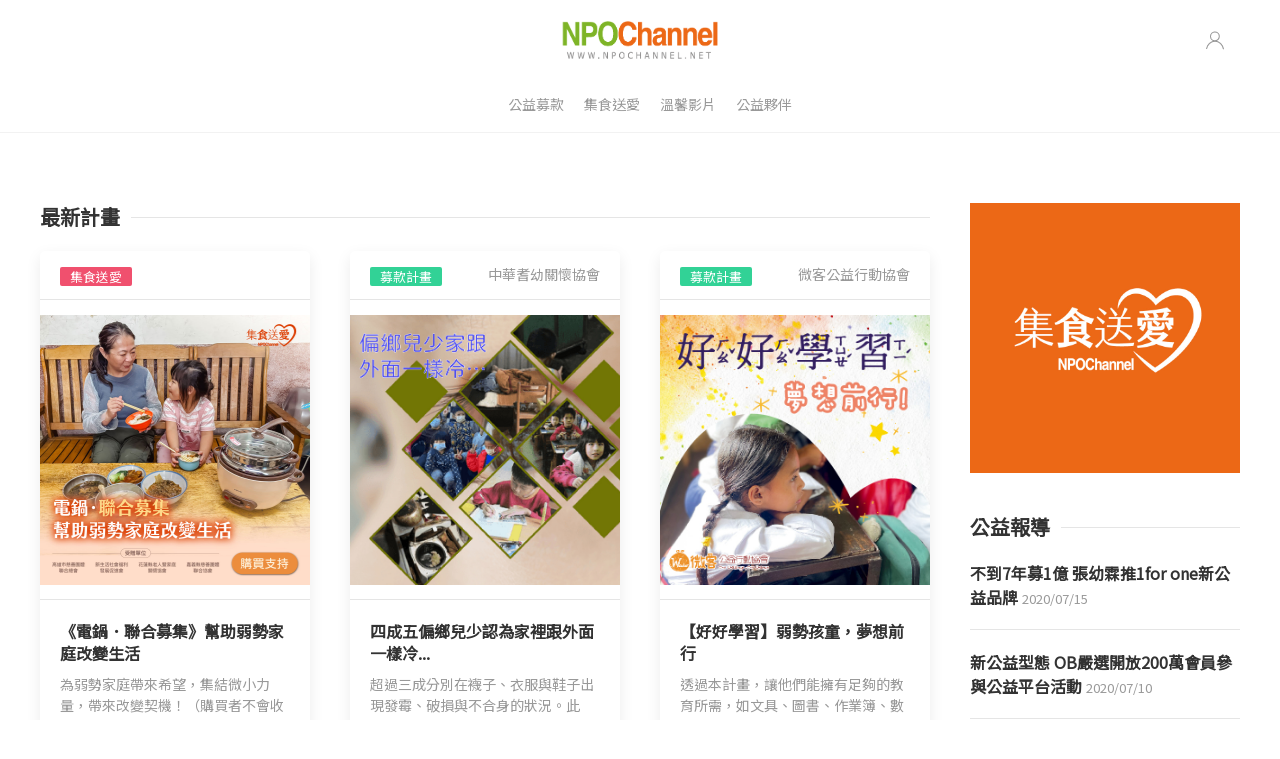

--- FILE ---
content_type: text/html; charset=utf-8
request_url: https://npochannel.net/
body_size: 124575
content:

<!DOCTYPE html>
<html>
<head>
    <meta charset="utf-8">
    <meta name="viewport" content="width=device-width, initial-scale=1">
    <meta name="description" content="NPOchannel所提供的平台，輕鬆獲得公益團體的資訊，整合國內數十家公益團體所推動的勸募專案，詳細地公佈每一個勸募專案的需求分配制度。無論是替受贈者募集資源，或是保障捐款人的權益，我們相信藉由公益交流平台，公益組織 可以更明確地服務社會大眾。" />
    <meta name="keywords" content="公益 慈善 捐款 幫助需要 公益平台 弱勢家庭 愛不止息 寒冬送暖 送愛 陪伴 長大 孩子 長輩 銀髮 高齡化 殘障 唐寶寶 憨兒 協會 財團法人 癌症 NPOchannel 老人 勸募 愛心 CSR 急難救助 同理心 關懷 弱勢就業 重返社會 長照 守護 基金會 協會 社團法人 喜憨兒 唐氏症 陽光 勵馨 老五老 肯愛 介惠 微光 大心 癌症希望 展翅 弘道 脊椎損傷 盲人重建院 惠光 永信" />
    <meta property="og:title" content="NPO Channel">
    <meta property="og:url" content="https://www.npochannel.net">
    <meta property="og:image:width" content="1200">
    <meta property="og:image:height" content="630">
    <meta property="og:image" content="./images/NPOchannel.jpg">
    <meta property="og:description" content="NPOchannel所提供的平台，輕鬆獲得公益團體的資訊，整合國內數十家公益團體所推動的勸募專案，詳細地公佈每一個勸募專案的需求分配制度。無論是替受贈者募集資源，或是保障捐款人的權益，我們相信藉由公益交流平台，公益組織 可以更明確地服務社會大眾。">
    <meta property="fb:app_id" content="219785845890201" />
    <meta property="og:type" content="article" />
    <meta name="facebook-domain-verification" content="6uyoqwi5uwfp6l89t08xsxlmy6ibm9" />

    <title>NPO Channel 公益平台 | 公益、慈善、捐款、弱勢、愛心、關懷 </title>
    <link rel="icon" href="/assets/img/icon.ico">
    <!-- CSS FILES -->
    <link href="https://fonts.googleapis.com/css2?family=Noto+Sans+TC&display=swap" rel="stylesheet">
    <link href="https://cdn.jsdelivr.net/npm/select2@4.1.0-beta.1/dist/css/select2.min.css" rel="stylesheet" />

    <link href="/assets/uikit3/css/uikit.css" rel="stylesheet" />
    <link href="https://cdnjs.cloudflare.com/ajax/libs/formvalidation/0.6.2-dev/css/formValidation.min.css" rel="stylesheet" />
    <link href="https://cdnjs.cloudflare.com/ajax/libs/air-datepicker/2.2.3/css/datepicker.min.css" rel="stylesheet">
    <link href="https://maxcdn.bootstrapcdn.com/font-awesome/4.5.0/css/font-awesome.min.css" rel="stylesheet">
    <link href="/assets/uikit3/css/bagel-style.css" rel="stylesheet" />


    <link href="https://cdn.datatables.net/1.10.20/css/dataTables.uikit.min.css" rel="stylesheet" />
    <link href="https://cdn.datatables.net/buttons/1.6.2/css/buttons.dataTables.min.css" rel="stylesheet" />
    <link href="https://cdnjs.cloudflare.com/ajax/libs/air-datepicker/2.2.3/css/datepicker.min.css" rel="stylesheet">
    <link href="https://fonts.googleapis.com/css?family=Material+Icons|Material+Icons+Outlined|Material+Icons+Two+Tone|Material+Icons+Round|Material+Icons+Sharp" rel="stylesheet">

    <style>
        table, td, th {
            border: 1px solid #ddd;
            text-align: left;
        }

        table {
            border-collapse: collapse;
            width: 100%;
        }

        th, td {
            padding: 15px;
        }

        #BtnTop {
            display: inline-block;
            background-color: #FF9800;
            width: 50px;
            height: 50px;
            text-align: center;
            border-radius: 4px;
            position: fixed;
            bottom: 30px;
            right: 30px;
            transition: background-color .3s, opacity .5s, visibility .5s;
            opacity: 0;
            visibility: hidden;
            z-index: 1000;
        }

            #BtnTop::after {
                content: "\f077";
                font-family: FontAwesome;
                font-weight: normal;
                font-style: normal;
                font-size: 2em;
                line-height: 50px;
                color: #fff;
            }

            #BtnTop:hover {
                cursor: pointer;
                background-color: #333;
            }

            #BtnTop:active {
                background-color: #555;
            }

            #BtnTop.show {
                opacity: 1;
                visibility: visible;
            }

        /* Styles for the content section */

        /*.content {
                      width: 77%;
                      margin: 50px auto;
                      font-family: 'Merriweather', serif;
                      font-size: 17px;
                      color: #6c767a;
                      line-height: 1.9;
                    }
                    @media (min-width: 500px) {
                      .content {
                        width: 43%;
                      }
                      #button {
                        margin: 30px;
                      }
                    }
                    .content h1 {
                      margin-bottom: -10px;
                      color: #03a9f4;
                      line-height: 1.5;
                    }
                    .content h3 {
                      font-style: italic;
                      color: #96a2a7;*/
        }
    </style>

    <!-- JS FILES -->
    <script src="https://code.jquery.com/jquery-3.5.1.min.js"></script>
    <script src="/assets/uikit3/js/uikit.js"></script>
    <script src="/assets/uikit3/js/uikit-icons.js"></script>
    <script src="/assets/js/cards.js"></script>

    <script src="https://cdnjs.cloudflare.com/ajax/libs/air-datepicker/2.2.3/js/datepicker.min.js"></script>
    <script src="https://cdnjs.cloudflare.com/ajax/libs/air-datepicker/2.2.3/js/i18n/datepicker.zh.min.js"></script>
    <script src="https://cdn.jsdelivr.net/npm/select2@4.1.0-beta.1/dist/js/select2.min.js"></script>

    <script src="https://apis.google.com/js/platform.js" async defer></script>

    <script src="https://cdn.datatables.net/1.10.21/js/jquery.dataTables.min.js"></script>
    <script src="https://cdn.datatables.net/1.10.21/js/dataTables.uikit.min.js"></script>
    <script src="https://cdn.datatables.net/responsive/2.2.4/js/dataTables.responsive.min.js"></script>
    <script src="https://cdn.datatables.net/buttons/1.6.2/js/dataTables.buttons.min.js"></script>
    <script src="https://cdn.datatables.net/buttons/1.6.2/js/buttons.flash.min.js"></script>
    <script src="https://cdnjs.cloudflare.com/ajax/libs/jszip/3.1.3/jszip.min.js"></script>
    <script src="https://cdnjs.cloudflare.com/ajax/libs/pdfmake/0.1.53/pdfmake.min.js"></script>
    <script src="https://cdnjs.cloudflare.com/ajax/libs/pdfmake/0.1.53/vfs_fonts.js"></script>
    <script src="https://cdn.datatables.net/buttons/1.6.2/js/buttons.html5.min.js"></script>
    <script src="https://cdn.datatables.net/buttons/1.6.2/js/buttons.print.min.js"></script>


    <meta name="google-signin-client_id" content="596000943561-ip62i3qc9shlbbr1m7qf0ptc6168gsnh.apps.googleusercontent.com">

    <!--Facebook-->
    <!--<script async defer crossorigin="anonymous" src="https://connect.facebook.net/zh_TW/sdk.js#xfbml=1&version=v8.0&appId=219785845890201&autoLogAppEvents=1"></script>-->
    <script async defer crossorigin="anonymous" src="https://connect.facebook.net/zh_TW/sdk.js#xfbml=1&version=v11.0&appId=273355667880847&autoLogAppEvents=1"></script>
    <!-- Global site tag (gtag.js) - Google Analytics -->
    <script async src="https://www.googletagmanager.com/gtag/js?id=UA-41325010-1"></script>
    <script>
        window.dataLayer = window.dataLayer || [];
        function gtag() { dataLayer.push(arguments); }
        gtag('js', new Date());
        gtag('config', 'UA-41325010-1');
    </script>

    <!--禾多
    <script type="text/javascript">
        window.AviviD = window.AviviD || { settings: {}, status: {} }; AviviD.web_id = "npochannel"; AviviD.category_id = "20201119000007"; AviviD.tracking_platform = 'likr'; (function (w, d, s, l, i) { w[l] = w[l] || []; w[l].push({ 'gtm.start': new Date().getTime(), event: 'gtm.js' }); var f = d.getElementsByTagName(s)[0], j = d.createElement(s), dl = l != 'dataLayer' ? '&l=' + l : ''; j.async = true; j.src = 'https://www.googletagmanager.com/gtm.js?id=' + i + dl + '&timestamp=' + new Date().getTime(); f.parentNode.insertBefore(j, f); })(window, document, 'script', 'dataLayer', 'GTM-W9F4QDN'); (function (w, d, s, l, i) { w[l] = w[l] || []; w[l].push({ 'gtm.start': new Date().getTime(), event: 'gtm.js' }); var f = d.getElementsByTagName(s)[0], j = d.createElement(s), dl = l != 'dataLayer' ? '&l=' + l : ''; j.async = true; j.src = 'https://www.googletagmanager.com/gtm.js?id=' + i + dl + '&timestamp=' + new Date().getTime(); f.parentNode.insertBefore(j, f); })(window, document, 'script', 'dataLayer', 'GTM-MKB8VFG');
    </script>
    -->
    <!-- Google Tag Manager -->
    <script>
        (function(w,d,s,l,i){w[l]=w[l]||[];w[l].push({'gtm.start':
        new Date().getTime(),event:'gtm.js'});var f=d.getElementsByTagName(s)[0],
        j=d.createElement(s),dl=l!='dataLayer'?'&l='+l:'';j.async=true;j.src=
        'https://www.googletagmanager.com/gtm.js?id='+i+dl;f.parentNode.insertBefore(j,f);
        })(window,document,'script','dataLayer','GTM-N4556S3N');</script>
    <!-- End Google Tag Manager -->

    <script type="application/ld+json">
        {
      "@context": "https://schema.org",
      "@type": "Organization",
      "name": "NPOchannel",
      "url": "https://www.npochannel.net/",
      "description": "NPOchannel 是 24 小時不打烊的公益平台，專為非營利組織而設，也為做公益的朋友把關。期望凝聚更多給予者(GIVER)，讓生活的角落充滿愛。",
      "keywords": "公益捐款, 弱勢家庭, 低收入戶, 中低收入戶, 獨居長輩, 食物銀行, 如何幫助, 信任推薦, 安心放心, 做公益找誰, 值得推薦的公益平台, 安心便利, 合法立案公益組織, 有效勸募字號, 幫你嚴選把關, 多元付款",
      "sameAs": [
        "https://www.youtube.com/@npochannel"
      ],
      "subOrganization": [
        {
          "@type": "Organization",
          "name": "公益募款合作組織",
          "url": "https://www.npochannel.net/",
          "subOrganization": [
            {"@type": "Organization","name": "財團法人善慧恩社會慈善基金會","url": "https://www.npochannel.net/"},
            {"@type": "Organization","name": "財團法人愚人之友社會福利慈善事業基金會","url": "https://www.npochannel.net/NpoComp/NpoInfo?NPO_ID=20250522134229628"},
            {"@type": "Organization","name": "社團法人中華國際文旅商發展協會","url": "https://www.npochannel.net/"},
            {"@type": "Organization","name": "社團法人臺中市愛無礙協會","url": "https://www.npochannel.net/NpoComp/NpoInfo?NPO_ID=20241113163730923"},
            {"@type": "Organization","name": "社團法人安可爺奶協會","url": "https://www.npochannel.net/"},
            {"@type": "Organization","name": "財團法人中華民國（台灣）安寧照顧基金會","url": "https://www.npochannel.net/NpoComp/NpoInfo?NPO_ID=20240628114746999"},
            {"@type": "Organization","name": "財團法人台北市失親兒福利基金會","url": "https://www.npochannel.net/NpoComp/NpoInfo?NPO_ID=20240531111135651"},
            {"@type": "Organization","name": "社團法人台灣雲後光聯盟","url": "https://www.npochannel.net/NpoComp/NpoInfo?NPO_ID=20240220003435532"},
            {"@type": "Organization","name": "社團法人中華耆幼關懷協會","url": "https://www.npochannel.net/NpoComp/NpoInfo?NPO_ID=20230810161514522"},
            {"@type": "Organization","name": "社團法人中華民國外傷性腦損傷照顧者關懷協會","url": "https://www.npochannel.net/"},
            {"@type": "Organization","name": "社團法人屏東縣關懷弱勢福利促進協會","url": "https://www.npochannel.net/"},
            {"@type": "Organization","name": "社團法人中華長照協會","url": "https://www.npochannel.net/NpoComp/NpoInfo?NPO_ID=20230201143850814"},
            {"@type": "Organization","name": "社團法人中華民國唐氏症關愛者協會","url": "https://www.npochannel.net/"},
            {"@type": "Organization","name": "社團法人台灣自立生活復能協會","url": "https://www.npochannel.net/"},
            {"@type": "Organization","name": "社團法人中華民國更生少年關懷協會","url": "https://www.npochannel.net/"},
            {"@type": "Organization","name": "社團法人中華民國得勝者教育協會","url": "https://www.npochannel.net/NpoComp/NpoInfo?NPO_ID=20220627160416136"},
            {"@type": "Organization","name": "社團法人桃園市喜大人長者關懷協會","url": "https://www.npochannel.net/"},
            {"@type": "Organization","name": "社團法人台灣本土文化推廣發展協會","url": "https://www.npochannel.net/"},
            {"@type": "Organization","name": "社團法人台灣福氣社區關懷協會","url": "https://www.npochannel.net/NpoComp/NpoInfo?NPO_ID=20210924175828858"},
            {"@type": "Organization","name": "財團法人台北市愛慈社會福利基金會","url": "https://www.npochannel.net/"},
            {"@type": "Organization","name": "財團法人普仁青年關懷基金會","url": "https://www.npochannel.net/NpoComp/NpoInfo?NPO_ID=20210914135523234"},
            {"@type": "Organization","name": "社團法人台灣彩虹愛家生命教育協會","url": "https://www.npochannel.net/NpoComp/NpoInfo?NPO_ID=20210830110925828"},
            {"@type": "Organization","name": "社團法人台北市視障者家長協會","url": "https://www.npochannel.net/NpoComp/NpoInfo?NPO_ID=20210824104929671"},
            {"@type": "Organization","name": "社團法人臺中市線上家教促進協會","url": "https://www.npochannel.net/"},
            {"@type": "Organization","name": "社團法人台灣公益聯盟","url": "https://www.npochannel.net/"},
            {"@type": "Organization","name": "財團法人中華民國自閉症基金會","url": "https://www.npochannel.net/"},
            {"@type": "Organization","name": "社團法人數位人道協會","url": "https://www.npochannel.net/"},
            {"@type": "Organization","name": "社團法人台灣潤群協會","url": "https://www.npochannel.net/"},
            {"@type": "Organization","name": "中華民國智障者家長總會","url": "https://www.npochannel.net/"},
            {"@type": "Organization","name": "社團法人臺灣兒童健康暨身心發展協會","url": "https://www.npochannel.net/"},
            {"@type": "Organization","name": "臺灣兒童發展早期療育協會","url": "https://www.npochannel.net/"},
            {"@type": "Organization","name": "社團法人中華民國新生活社會福利發展促進會","url": "https://www.npochannel.net/"},
            {"@type": "Organization","name": "財團法人桃園市私立寶貝潛能發展中心","url": "https://www.npochannel.net/"},
            {"@type": "Organization","name": "財團法人創世社會福利基金會","url": "https://www.npochannel.net/NpoComp/NpoInfo?NPO_ID=20210322135515140"},
            {"@type": "Organization","name": "財團法人翰林文教基金會","url": "https://www.npochannel.net/"},
            {"@type": "Organization","name": "社團法人台灣黃絲帶愛網關懷協會","url": "https://www.npochannel.net/"},
            {"@type": "Organization","name": "社團法人台灣愛爾德社會福利協會","url": "https://www.npochannel.net/NpoComp/NpoInfo?NPO_ID=20210104140953039"},
            {"@type": "Organization","name": "社團法人台灣微客公益行動協會","url": "https://www.npochannel.net/NpoComp/NpoInfo?NPO_ID=20201127113233986"},
            {"@type": "Organization","name": "社團法人臺南市以恩關懷協會","url": "https://www.npochannel.net/"},
            {"@type": "Organization","name": "社團法人臺中市身心障礙者福利關懷協會","url": "https://www.npochannel.net/"},
            {"@type": "Organization","name": "TDCA社團法人中華民國身障關懷協會","url": "https://www.npochannel.net/NpoComp/NpoInfo?NPO_ID=20201014220856962"},
            {"@type": "Organization","name": "財團法人基督徒救世會社會福利事業基金會","url": "https://www.npochannel.net/NpoComp/NpoInfo?NPO_ID=20200928151151718"},
            {"@type": "Organization","name": "社團法人台灣彩虹雙福協會","url": "https://www.npochannel.net/NpoComp/NpoInfo?NPO_ID=20200925161334297"},
            {"@type": "Organization","name": "財團法人台北市婦女救援社會福利事業基金會","url": "https://www.npochannel.net/"},
            {"@type": "Organization","name": "社團法人台灣大心社會福利協會","url": "https://www.npochannel.net/NpoComp/NpoInfo?NPO_ID=20200708163057368"},
            {"@type": "Organization","name": "社團法人世界和平會","url": "https://www.npochannel.net/NpoComp/NpoInfo?NPO_ID=20200708162905217"},
            {"@type": "Organization","name": "社團法人中華民國肯愛社會服務協會","url": "https://www.npochannel.net/NpoComp/NpoInfo?NPO_ID=20200708162719034"},
            {"@type": "Organization","name": "台灣展翅協會","url": "https://www.npochannel.net/NpoComp/NpoInfo?NPO_ID=20200708162541314"},
            {"@type": "Organization","name": "財團法人勵馨社會福利事業基金會","url": "https://www.npochannel.net/NpoComp/NpoInfo?NPO_ID=20200708162349011"},
            {"@type": "Organization","name": "財團法人臺灣省私立永信社會福利基金會","url": "https://www.npochannel.net/NpoComp/NpoInfo?NPO_ID=20200707160936453"},
            {"@type": "Organization","name": "財團法人弘道老人福利基金會","url": "https://www.npochannel.net/NpoComp/NpoInfo?NPO_ID=20200707160648937"},
            {"@type": "Organization","name": "財團法人介惠社會福利慈善基金會","url": "https://www.npochannel.net/NpoComp/NpoInfo?NPO_ID=20200707160206379"},
            {"@type": "Organization","name": "財團法人老五老基金會","url": "https://www.npochannel.net/NpoComp/NpoInfo?NPO_ID=20200707155738377"},
            {"@type": "Organization","name": "財團法人惠光導盲犬教育基金會","url": "https://www.npochannel.net/NpoComp/NpoInfo?NPO_ID=20200706220906612"},
            {"@type": "Organization","name": "財團法人桃園市私立脊髓損傷潛能發展中心","url": "https://www.npochannel.net/NpoComp/NpoInfo?NPO_ID=20200706220326900"},
            {"@type": "Organization","name": "社團法人中華民國微光社會福利協會","url": "https://www.npochannel.net/NpoComp/NpoInfo?NPO_ID=20200706214802967"},
            {"@type": "Organization","name": "財團法人台灣省私立台灣盲人重建院","url": "https://www.npochannel.net/NpoComp/NpoInfo?NPO_ID=20200706214444501"},
            {"@type": "Organization","name": "財團法人癌症希望基金會","url": "https://www.npochannel.net/NpoComp/NpoInfo?NPO_ID=20200706214139899"},
            {"@type": "Organization","name": "財團法人脊髓損傷社會福利基金會","url": "https://www.npochannel.net/NpoComp/NpoInfo?NPO_ID=20200706214139899"},
            {"@type": "Organization","name": "財團法人中華民國唐氏症基金會","url": "https://www.npochannel.net/NpoComp/NpoInfo?NPO_ID=20200706204325005"},
            {"@type": "Organization","name": "財團法人臺灣癌症基金會","url": "https://www.npochannel.net/NpoComp/NpoInfo?NPO_ID=20200702173526680"},
            {"@type": "Organization","name": "中華民國運動神經元疾病病友協會〈漸凍人協會〉","url": "https://www.npochannel.net/NpoComp/NpoInfo?NPO_ID=20200702173114280"},
            {"@type": "Organization","name": "財團法人台南市私立蓮心園社會福利慈善事業基金會","url": "https://www.npochannel.net/NpoComp/NpoInfo?NPO_ID=20200702172807507"},
            {"@type": "Organization","name": "財團法人陽光社會福利基金會","url": "https://www.npochannel.net/NpoComp/NpoInfo?NPO_ID=20200625002940903"},
            {"@type": "Organization","name": "財團法人喜憨兒社會福利基金會","url": "https://www.npochannel.net/NpoComp/NpoInfo?NPO_ID=20200624231342555"}
          ]
        },
        {
          "@type": "Organization",
          "name": "集食送愛專案",
          "url": "https://www.npochannel.net/Ad2",
          "description": "關注弱勢家庭與獨居長者，募集各式物資與節慶禮品，長期持續運作。",
          "subOrganization": [
            {"@type": "Organization", "name": "高雄市慈善團體聯合總會", "url": "https://www.npochannel.net/"},
            {"@type": "Organization", "name": "新生活社會福利發展促進會", "url": "https://www.npochannel.net/"},
            {"@type": "Organization", "name": "花蓮縣老人暨家庭關懷協會", "url": "https://www.npochannel.net/"},
            {"@type": "Organization", "name": "嘉義縣慈善團體聯合協會", "url": "https://www.npochannel.net/"}
          ],
          "hasOfferCatalog": {
            "@type": "OfferCatalog",
            "name": "集食送愛募集商品",
            "itemListElement": [
              {"@type": "Offer","itemOffered":{"@type":"Product","name":"米漢堡聯合募集","url":"https://www.npochannel.net/Ad2/Article?CARD_ID=20241028124238601"}},
              {"@type": "Offer","itemOffered":{"@type":"Product","name":"菜品聯合募集（營養均衡）","url":"https://www.npochannel.net/Ad2/Article?CARD_ID=20241028180830103"}},
              {"@type": "Offer","itemOffered":{"@type":"Product","name":"燕麥片聯合募集","url":"https://www.npochannel.net/Ad2/Article?NPO_ID=20241028181510210"}},
              {"@type": "Offer","itemOffered":{"@type":"Product","name":"菜品聯合募集（邊緣戶）","url":"https://www.npochannel.net/Ad2/Article?CARD_ID=20241028182144919"}},
              {"@type": "Offer","itemOffered":{"@type":"Product","name":"湯品聯合募集","url":"https://www.npochannel.net/Ad2/Article?CARD_ID=20241028182533333"}},
              {"@type": "Offer","itemOffered":{"@type":"Product","name":"生日蛋糕聯合募集","url":"https://www.npochannel.net/Ad2/Article?CARD_ID=20241220154659621"}},
              {"@type": "Offer","itemOffered":{"@type":"Product","name":"快煮鍋聯合募集","url":"https://www.npochannel.net/Ad2/Article?CARD_ID=20250501201837672"}},
              {"@type": "Offer","itemOffered":{"@type":"Product","name":"電鍋聯合募集","url":"https://www.npochannel.net/Ad2/Article?CARD_ID=20250501194448912"}},
              {"@type": "Offer","itemOffered":{"@type":"Product","name":"檯燈聯合募集","url":"https://www.npochannel.net/Ad2/Article?CARD_ID=20250809011100376"}},
              {"@type": "Offer","itemOffered":{"@type":"Product","name":"單人電熱毯聯合募集","url":"https://www.npochannel.net/Ad2/Article?CARD_ID=20251017011256211"}},
              {"@type": "Offer","itemOffered":{"@type":"Product","name":"雙人電熱毯聯合募集","url":"https://www.npochannel.net/Ad2/Article?CARD_ID=20251017011801607"}},
              {"@type": "Offer","itemOffered":{"@type":"Product","name":"電扇聯合募集","url":"https://www.npochannel.net/Ad2/Article?CARD_ID=20250809011549580"}},
              {"@type": "Offer","itemOffered":{"@type":"Product","name":"2026團圓圍爐聯合募集","url":"https://www.npochannel.net/Ad2/Article?CARD_ID=20251016010604997"}},
              {"@type": "Offer","itemOffered":{"@type":"Product","name":"2026過年加菜聯合募集","url":"https://www.npochannel.net/Ad2/Article?CARD_ID=20251016005924613"}}
            ]
          }
        }
      ]
    }
    </script>

</head>





<body>
    <!-- Google Tag Manager (noscript) -->
    <noscript>
        <iframe src="https://www.googletagmanager.com/ns.html?id=GTM-N4556S3N"
                height="0" width="0" style="display:none;visibility:hidden"></iframe>
    </noscript>
    <!-- End Google Tag Manager (noscript) -->

    <a id="BtnTop"></a>
    <!--HEADER-->
    <!--<header id="header" style="background-color: #fff;" data-uk-sticky="show-on-up: true; animation: uk-animation-fade; media: @l">
        <div class="uk-container">
            <nav id="navbar" data-uk-navbar="mode: click;">
                <div class="uk-navbar-left nav-overlay uk-visible@m">
                    <ul class="uk-navbar-nav">
                        <li>
                            <a href="#" title="Subscribe">Subscribe</a>
                        </li>
                        <li>
                            <a href="#" title="Sign Up">Sign Up</a>
                        </li>
                    </ul>
                </div>
                <div class="uk-navbar-center nav-overlay">
                    <a class="uk-navbar-item uk-logo" href="#" title="Logo">
                        <img src="~/assets/img/npo_logo.png" alt="Logo" />
                    </a>
                </div>
                <div class="uk-navbar-right nav-overlay">
                    <a class="uk-navbar-toggle uk-visible@m" data-uk-search-icon data-uk-toggle="target: .nav-overlay; animation: uk-animation-fade" href="#"></a>
                    <div class="uk-navbar-item">
                        <a class="uk-visible@s" style="margin-right: 4px" href="#" data-uk-icon="facebook"></a>
                        <a class="uk-visible@s" style="margin-right: 4px" href="#" data-uk-icon="twitter"></a>
                        <a class="uk-visible@s" style="margin-right: 4px" href="#" data-uk-icon="instagram"></a>
                        <a class="uk-navbar-toggle uk-hidden@m" data-uk-toggle data-uk-navbar-toggle-icon href="#offcanvas-nav"></a>
                    </div>

                </div>
                <div class="nav-overlay uk-navbar-left uk-flex-1" hidden>
                    <div class="uk-navbar-item uk-width-expand">
                        <form class="uk-search uk-search-navbar uk-width-1-1">
                            <input class="uk-search-input" type="search" placeholder="Search...">
                        </form>
                    </div>
                    <a class="uk-navbar-toggle" data-uk-close data-uk-toggle="target: .nav-overlay; animation: uk-animation-fade" href="#"></a>
                </div>
            </nav>
        </div>
    </header>-->
    <header style="background-color: #fff; border-bottom: 1px solid #f2f2f2">
        <div class="uk-container">
            <nav id="navbar" data-uk-navbar="mode: click;">
                <div class="uk-navbar-left">
                </div>
                <div class="uk-navbar-center">
                    <a class="uk-navbar-item uk-logo" href="/">
                        <img src="/assets/img/npo_logo.png" alt="Logo" />
                    </a>
                </div>
                <div class="uk-navbar-right">
                    <ul class="uk-navbar-nav">
                        <li>
                            <a href="#" data-uk-icon="icon:user"></a>
                            <div class="uk-navbar-dropdown uk-navbar-dropdown-bottom-left">
                                <ul class="uk-nav uk-navbar-dropdown-nav">

                                        <li class="uk-nav-header uk-text-small uk-text-primary">Google 會員登入</li>
                                        <li class="g-signin2" data-onsuccess="onSignIn" data-theme="dark"></li>
                                        <li class="uk-nav-header uk-text-small uk-text-primary">FaceBook 會員登入</li>
                                        <fb:login-button size="large" data-layout="default" scope="public_profile,email"
                                                         onlogin="checkFacebookLogin();">
                                        </fb:login-button>

                                </ul>

                            </div>
                        </li>
                    </ul>

                </div>
            </nav>
        </div>
        <!-- NAVIGATION -->
        <div class="uk-container uk-margin-bottom">
            <nav class="nav-scroll" style="border-top: none">
                <ul class="uk-subnav uk-flex uk-flex-center uk-flex-nowrap">
                    <li></li>
                    <li><a href="/Fundraising">公益募款</a></li>
                    <li><a href="/Ad2">集食送愛</a></li>
                    <li><a href="/Story">溫馨影片</a></li>
                    <li><a href="/Cooperation">公益夥伴</a></li>

                </ul>
            </nav>

        </div>
        <!-- /NAVIGATION -->



    </header>
    <!--/HEADER-->
    <!-- FEATURED -->
    <!-- /FEATURED
    <!--CONTENT-->
    <!-- Facebook Pixel Code -->
<script>
    !function (f, b, e, v, n, t, s) {
        if (f.fbq) return; n = f.fbq = function () {
            n.callMethod ?
                n.callMethod.apply(n, arguments) : n.queue.push(arguments)
        };
        if (!f._fbq) f._fbq = n; n.push = n; n.loaded = !0; n.version = '2.0';
        n.queue = []; t = b.createElement(e); t.async = !0;
        t.src = v; s = b.getElementsByTagName(e)[0];
        s.parentNode.insertBefore(t, s)
    }(window, document, 'script',
        'https://connect.facebook.net/en_US/fbevents.js');
    fbq('init', '1635045967038179');
    fbq('track', 'PageView', { ontent_type: "NPO Channel首頁" });
</script>
<noscript>
    <img height="1" width="1" src="https://www.facebook.com/tr?id=1635045967038179&ev=PageView&noscript=1" />
</noscript>
<!-- End Facebook Pixel Code -->
<div class="uk-section uk-section-default">
    <div class="uk-container">

        <div class="uk-grid" data-ukgrid>
            <!--募款計畫|溫馨影片|活動訊息-->
            <div class="uk-width-3-4@m uk-margin-medium-bottom">
                <h4 class="uk-heading-line uk-text-bold"><span>最新計畫</span></h4>
                <div class="uk-grid" data-uk-grid="masonry: true">





<!-- card -->
<div class="uk-width-1-3@m uk-width-1-1@s text-center">

    <div class="uk-section uk-section-small uk-padding-remove">
        <div class="uk-card uk-card-small uk-card-default uk-card-hover uk-border-rounded">

            <div class="uk-card-header">
                <div class="uk-grid uk-grid-small uk-text-small" uk-grid="masonry: true">
                    <div class="uk-width-expand">
                                <span class="uk-label uk-label-danger" style="font-size: 0.8rem"><a style="color:white" href="/Ad2/Article?CARD_ID=20250501194448912">集食送愛</a></span>
                    </div>
                    <div class="uk-width-auto uk-text-right uk-text-muted">
                    </div>
                </div>
            </div>

            <div class="uk-card-media">
                        <a class="uk-text-bold uk-text-emphasis" href="/Ad2/Article?CARD_ID=20250501194448912">
                            <div class="uk-height-medium uk-flex uk-flex-center uk-flex-middle uk-background-contain uk-light" style="border-bottom:1px solid #e5e5e5"
                                 data-src="https://www.npochannel.net/PIC/202511/20251124101040802.jpg" title="" alt="公益、慈善、捐款、幫助需要、公益平台、弱勢家庭、愛不止息、寒冬送暖、送愛、陪伴、長大、孩子、長輩、銀髮、高齡化、殘障、唐寶寶、憨兒、協會、社團法人、財團法人、癌症、NPOchannel、老人、勸募勸募、愛心、CSR、、急難救助、同理心、關懷、弱勢就業、重返社會、長照、守護、基金會、協會、社團法人、喜憨兒、唐氏症、陽光、勵馨、老五老、肯愛、介惠、微光、大心、癌症希望、展翅、弘道、脊椎損傷、盲人重建院、惠光、永信" uk-img>
                            </div>
                        </a>

            </div>

            <div class="uk-card-body">
                <h5 class="uk-margin-small-bottom uk-margin-remove-adjacent uk-text-bold">
                            <a class="uk-text-bold uk-text-emphasis" href="/Ad2/Article?CARD_ID=20250501194448912">&#x300A;電鍋&#xFF0E;聯合募集&#x300B;幫助弱勢家庭改變生活</a>
                </h5>
                <p class="uk-text-small uk-text-muted">為弱勢家庭帶來希望&#xFF0C;集結微小力量&#xFF0C;帶來改變契機&#xFF01;&#xFF08;購買者不會收到商品&#xFF5C;...</p>
            </div>

            <div class="uk-card-footer">
                <div class="uk-grid uk-grid-small uk-grid-divider uk-flex uk-flex-middle" data-uk-grid>
                    <div class="uk-width-expand uk-text-small">
                                <p>2025/05/01 ~ 2026/12/31</p>
                    </div>
                    <div class="uk-width-auto uk-text-right">
                                <a data-uk-tooltip="title: 去看看" class="uk-icon-link drag-icon" data-uk-icon="icon:move; ratio: 1" href="/Ad2/Article?CARD_ID=20250501194448912"></a>
                    </div>
                </div>
            </div>

        </div>
    </div>
</div>
<!-- /card -->





<!-- card -->
<div class="uk-width-1-3@m uk-width-1-1@s text-center">

    <div class="uk-section uk-section-small uk-padding-remove">
        <div class="uk-card uk-card-small uk-card-default uk-card-hover uk-border-rounded">

            <div class="uk-card-header">
                <div class="uk-grid uk-grid-small uk-text-small" uk-grid="masonry: true">
                    <div class="uk-width-expand">
                                <span class="uk-label uk-label-success" style="font-size: 0.8rem"><a style="color:white" href="/Fundraising/Article?CARD_ID=20250406162108234">募款計畫</a></span>
                    </div>
                    <div class="uk-width-auto uk-text-right uk-text-muted">
                                <span class="cat-txt"><a class="uk-link-heading" href="/NpoComp/NpoInfo?NPO_ID=20230810161514522">中華耆幼關懷協會</a></span>
                    </div>
                </div>
            </div>

            <div class="uk-card-media">
                        <a class="uk-text-bold uk-text-emphasis" href="/Fundraising/Article?CARD_ID=20250406162108234">
                            <div class="uk-height-medium uk-flex uk-flex-center uk-flex-middle uk-background-contain uk-light" style="border-bottom:1px solid #e5e5e5"
                                 data-src="https://www.npochannel.net/PIC/202512/20251209162505302.jpg" title="付出愛&#xFF0C;好事相伴" alt="公益、慈善、捐款、幫助需要、公益平台、弱勢家庭、愛不止息、寒冬送暖、送愛、陪伴、長大、孩子、長輩、銀髮、高齡化、殘障、唐寶寶、憨兒、協會、社團法人、財團法人、癌症、NPOchannel、老人、勸募勸募、愛心、CSR、、急難救助、同理心、關懷、弱勢就業、重返社會、長照、守護、基金會、協會、社團法人、喜憨兒、唐氏症、陽光、勵馨、老五老、肯愛、介惠、微光、大心、癌症希望、展翅、弘道、脊椎損傷、盲人重建院、惠光、永信" uk-img>
                            </div>
                        </a>

            </div>

            <div class="uk-card-body">
                <h5 class="uk-margin-small-bottom uk-margin-remove-adjacent uk-text-bold">
                            <a class="uk-text-bold uk-text-emphasis" href="/Fundraising/Article?CARD_ID=20250406162108234">四成五偏鄉兒少認為家裡跟外面一樣冷...</a>
                </h5>
                <p class="uk-text-small uk-text-muted">超過三成分別在襪子&#x3001;衣服與鞋子出現發霉&#x3001;破損與不合身的狀況&#x3002;此外&#xFF0C;有超...</p>
            </div>

            <div class="uk-card-footer">
                <div class="uk-grid uk-grid-small uk-grid-divider uk-flex uk-flex-middle" data-uk-grid>
                    <div class="uk-width-expand uk-text-small">
                                    <p>2025/04/06 ~ 2026/01/31</p>
                    </div>
                    <div class="uk-width-auto uk-text-right">
                                <a data-uk-tooltip="title: 去看看" class="uk-icon-link drag-icon" data-uk-icon="icon:move; ratio: 1" href="/Fundraising/Article?CARD_ID=20250406162108234"></a>
                    </div>
                </div>
            </div>

        </div>
    </div>
</div>
<!-- /card -->





<!-- card -->
<div class="uk-width-1-3@m uk-width-1-1@s text-center">

    <div class="uk-section uk-section-small uk-padding-remove">
        <div class="uk-card uk-card-small uk-card-default uk-card-hover uk-border-rounded">

            <div class="uk-card-header">
                <div class="uk-grid uk-grid-small uk-text-small" uk-grid="masonry: true">
                    <div class="uk-width-expand">
                                <span class="uk-label uk-label-success" style="font-size: 0.8rem"><a style="color:white" href="/Fundraising/Article?CARD_ID=20241230170249907">募款計畫</a></span>
                    </div>
                    <div class="uk-width-auto uk-text-right uk-text-muted">
                                <span class="cat-txt"><a class="uk-link-heading" href="/NpoComp/NpoInfo?NPO_ID=20201127113233986">微客公益行動協會</a></span>
                    </div>
                </div>
            </div>

            <div class="uk-card-media">
                        <a class="uk-text-bold uk-text-emphasis" href="/Fundraising/Article?CARD_ID=20241230170249907">
                            <div class="uk-height-medium uk-flex uk-flex-center uk-flex-middle uk-background-contain uk-light" style="border-bottom:1px solid #e5e5e5"
                                 data-src="https://www.npochannel.net/PIC/202512/20251212092903005.jpg" title="付出愛&#xFF0C;伸出援手" alt="公益、慈善、捐款、幫助需要、公益平台、弱勢家庭、愛不止息、寒冬送暖、送愛、陪伴、長大、孩子、長輩、銀髮、高齡化、殘障、唐寶寶、憨兒、協會、社團法人、財團法人、癌症、NPOchannel、老人、勸募勸募、愛心、CSR、、急難救助、同理心、關懷、弱勢就業、重返社會、長照、守護、基金會、協會、社團法人、喜憨兒、唐氏症、陽光、勵馨、老五老、肯愛、介惠、微光、大心、癌症希望、展翅、弘道、脊椎損傷、盲人重建院、惠光、永信" uk-img>
                            </div>
                        </a>

            </div>

            <div class="uk-card-body">
                <h5 class="uk-margin-small-bottom uk-margin-remove-adjacent uk-text-bold">
                            <a class="uk-text-bold uk-text-emphasis" href="/Fundraising/Article?CARD_ID=20241230170249907">&#x3010;好好學習&#x3011;弱勢孩童&#xFF0C;夢想前行</a>
                </h5>
                <p class="uk-text-small uk-text-muted">透過本計畫&#xFF0C;讓他們能擁有足夠的教育所需&#xFF0C;如文具&#x3001;圖書&#x3001;作業簿&#x3001;數位學習...</p>
            </div>

            <div class="uk-card-footer">
                <div class="uk-grid uk-grid-small uk-grid-divider uk-flex uk-flex-middle" data-uk-grid>
                    <div class="uk-width-expand uk-text-small">
                                    <p>2025/01/01 ~ 2026/06/30</p>
                    </div>
                    <div class="uk-width-auto uk-text-right">
                                <a data-uk-tooltip="title: 去看看" class="uk-icon-link drag-icon" data-uk-icon="icon:move; ratio: 1" href="/Fundraising/Article?CARD_ID=20241230170249907"></a>
                    </div>
                </div>
            </div>

        </div>
    </div>
</div>
<!-- /card -->





<!-- card -->
<div class="uk-width-1-3@m uk-width-1-1@s text-center">

    <div class="uk-section uk-section-small uk-padding-remove">
        <div class="uk-card uk-card-small uk-card-default uk-card-hover uk-border-rounded">

            <div class="uk-card-header">
                <div class="uk-grid uk-grid-small uk-text-small" uk-grid="masonry: true">
                    <div class="uk-width-expand">
                                <span class="uk-label uk-label-success" style="font-size: 0.8rem"><a style="color:white" href="/Fundraising/Article?CARD_ID=20260113000825977">募款計畫</a></span>
                    </div>
                    <div class="uk-width-auto uk-text-right uk-text-muted">
                                <span class="cat-txt"><a class="uk-link-heading" href="/NpoComp/NpoInfo?NPO_ID=20240220003435532">雲後光聯盟</a></span>
                    </div>
                </div>
            </div>

            <div class="uk-card-media">
                        <a class="uk-text-bold uk-text-emphasis" href="/Fundraising/Article?CARD_ID=20260113000825977">
                            <div class="uk-height-medium uk-flex uk-flex-center uk-flex-middle uk-background-contain uk-light" style="border-bottom:1px solid #e5e5e5"
                                 data-src="https://www.npochannel.net/PIC/202601/20260113000505875.png" title="付出愛&#xFF0C;伸出援手" alt="公益、慈善、捐款、幫助需要、公益平台、弱勢家庭、愛不止息、寒冬送暖、送愛、陪伴、長大、孩子、長輩、銀髮、高齡化、殘障、唐寶寶、憨兒、協會、社團法人、財團法人、癌症、NPOchannel、老人、勸募勸募、愛心、CSR、、急難救助、同理心、關懷、弱勢就業、重返社會、長照、守護、基金會、協會、社團法人、喜憨兒、唐氏症、陽光、勵馨、老五老、肯愛、介惠、微光、大心、癌症希望、展翅、弘道、脊椎損傷、盲人重建院、惠光、永信" uk-img>
                            </div>
                        </a>

            </div>

            <div class="uk-card-body">
                <h5 class="uk-margin-small-bottom uk-margin-remove-adjacent uk-text-bold">
                            <a class="uk-text-bold uk-text-emphasis" href="/Fundraising/Article?CARD_ID=20260113000825977">養牠&#x3127;陣子 卻是 牠的 一輩子...</a>
                </h5>
                <p class="uk-text-small uk-text-muted">&#x300E;小黑&#x300F;自出生就沒長眼睛 大家都叫牠&#x201C;睛睛&#x201D; 在宜蘭的收容所度過八個冬...</p>
            </div>

            <div class="uk-card-footer">
                <div class="uk-grid uk-grid-small uk-grid-divider uk-flex uk-flex-middle" data-uk-grid>
                    <div class="uk-width-expand uk-text-small">
                                    <p>2026/01/13 ~ 2026/12/31</p>
                    </div>
                    <div class="uk-width-auto uk-text-right">
                                <a data-uk-tooltip="title: 去看看" class="uk-icon-link drag-icon" data-uk-icon="icon:move; ratio: 1" href="/Fundraising/Article?CARD_ID=20260113000825977"></a>
                    </div>
                </div>
            </div>

        </div>
    </div>
</div>
<!-- /card -->





<!-- card -->
<div class="uk-width-1-3@m uk-width-1-1@s text-center">

    <div class="uk-section uk-section-small uk-padding-remove">
        <div class="uk-card uk-card-small uk-card-default uk-card-hover uk-border-rounded">

            <div class="uk-card-header">
                <div class="uk-grid uk-grid-small uk-text-small" uk-grid="masonry: true">
                    <div class="uk-width-expand">
                                <span class="uk-label uk-label-success" style="font-size: 0.8rem"><a style="color:white" href="/Fundraising/Article?CARD_ID=20251103114534796">募款計畫</a></span>
                    </div>
                    <div class="uk-width-auto uk-text-right uk-text-muted">
                                <span class="cat-txt"><a class="uk-link-heading" href="/NpoComp/NpoInfo?NPO_ID=20200707155738377">老五老基金會</a></span>
                    </div>
                </div>
            </div>

            <div class="uk-card-media">
                        <a class="uk-text-bold uk-text-emphasis" href="/Fundraising/Article?CARD_ID=20251103114534796">
                            <div class="uk-height-medium uk-flex uk-flex-center uk-flex-middle uk-background-contain uk-light" style="border-bottom:1px solid #e5e5e5"
                                 data-src="https://www.npochannel.net/PIC/202512/20251209110535427.jpg" title="付出愛&#xFF0C;帶來改變" alt="公益、慈善、捐款、幫助需要、公益平台、弱勢家庭、愛不止息、寒冬送暖、送愛、陪伴、長大、孩子、長輩、銀髮、高齡化、殘障、唐寶寶、憨兒、協會、社團法人、財團法人、癌症、NPOchannel、老人、勸募勸募、愛心、CSR、、急難救助、同理心、關懷、弱勢就業、重返社會、長照、守護、基金會、協會、社團法人、喜憨兒、唐氏症、陽光、勵馨、老五老、肯愛、介惠、微光、大心、癌症希望、展翅、弘道、脊椎損傷、盲人重建院、惠光、永信" uk-img>
                            </div>
                        </a>

            </div>

            <div class="uk-card-body">
                <h5 class="uk-margin-small-bottom uk-margin-remove-adjacent uk-text-bold">
                            <a class="uk-text-bold uk-text-emphasis" href="/Fundraising/Article?CARD_ID=20251103114534796">&#x3010;獨老關懷&#x3011;陪伴生活每一刻</a>
                </h5>
                <p class="uk-text-small uk-text-muted">陪伴&#xFF0C;是最簡單卻最珍貴的禮物&#x3002;有時&#xFF0C;一通電話&#x3001;一頓飯&#x3001;一趟小旅行&#xFF0C;就能...</p>
            </div>

            <div class="uk-card-footer">
                <div class="uk-grid uk-grid-small uk-grid-divider uk-flex uk-flex-middle" data-uk-grid>
                    <div class="uk-width-expand uk-text-small">
                                    <p>2025/11/03 ~ 2026/02/28</p>
                    </div>
                    <div class="uk-width-auto uk-text-right">
                                <a data-uk-tooltip="title: 去看看" class="uk-icon-link drag-icon" data-uk-icon="icon:move; ratio: 1" href="/Fundraising/Article?CARD_ID=20251103114534796"></a>
                    </div>
                </div>
            </div>

        </div>
    </div>
</div>
<!-- /card -->





<!-- card -->
<div class="uk-width-1-3@m uk-width-1-1@s text-center">

    <div class="uk-section uk-section-small uk-padding-remove">
        <div class="uk-card uk-card-small uk-card-default uk-card-hover uk-border-rounded">

            <div class="uk-card-header">
                <div class="uk-grid uk-grid-small uk-text-small" uk-grid="masonry: true">
                    <div class="uk-width-expand">
                                <span class="uk-label uk-label-warning" style="font-size: 0.8rem"><a style="color:white" href="/Fundraising/Article?CARD_ID=20220318134944468">溫馨影片</a></span>
                    </div>
                    <div class="uk-width-auto uk-text-right uk-text-muted">
                                <span class="cat-txt"><a class="uk-link-heading" href="/NpoComp/NpoInfo?NPO_ID=20210810132827471">公益聯盟</a></span>
                    </div>
                </div>
            </div>

            <div class="uk-card-media">
                        <a class="uk-text-bold uk-text-emphasis" href="/Fundraising/Article?CARD_ID=20220318134944468">
                            <div class="uk-height-medium uk-flex uk-flex-center uk-flex-middle uk-background-contain uk-light" style="border-bottom:1px solid #e5e5e5"
                                 data-src="https://www.npochannel.net/PIC/202203/20220318134940692.jpg" title="" alt="公益、慈善、捐款、幫助需要、公益平台、弱勢家庭、愛不止息、寒冬送暖、送愛、陪伴、長大、孩子、長輩、銀髮、高齡化、殘障、唐寶寶、憨兒、協會、社團法人、財團法人、癌症、NPOchannel、老人、勸募勸募、愛心、CSR、、急難救助、同理心、關懷、弱勢就業、重返社會、長照、守護、基金會、協會、社團法人、喜憨兒、唐氏症、陽光、勵馨、老五老、肯愛、介惠、微光、大心、癌症希望、展翅、弘道、脊椎損傷、盲人重建院、惠光、永信" uk-img>
                            </div>
                        </a>

            </div>

            <div class="uk-card-body">
                <h5 class="uk-margin-small-bottom uk-margin-remove-adjacent uk-text-bold">
                            <a class="uk-text-bold uk-text-emphasis" href="/Fundraising/Article?CARD_ID=20220318134944468">與鈞甯一起&#x300E;用愛幫弱勢成長&#x300F;</a>
                </h5>
                <p class="uk-text-small uk-text-muted">2022年&#xFF0C;公益聯盟邀請到國際巨星&#x3001;實力派演員張鈞甯一起支持台灣弱勢朋...</p>
            </div>

            <div class="uk-card-footer">
                <div class="uk-grid uk-grid-small uk-grid-divider uk-flex uk-flex-middle" data-uk-grid>
                    <div class="uk-width-expand uk-text-small">
                    </div>
                    <div class="uk-width-auto uk-text-right">
                                <a data-uk-tooltip="title: 去看看" class="uk-icon-link drag-icon" data-uk-icon="icon:move; ratio: 1" href="/Fundraising/Article?CARD_ID=20220318134944468"></a>
                    </div>
                </div>
            </div>

        </div>
    </div>
</div>
<!-- /card -->





<!-- card -->
<div class="uk-width-1-3@m uk-width-1-1@s text-center">

    <div class="uk-section uk-section-small uk-padding-remove">
        <div class="uk-card uk-card-small uk-card-default uk-card-hover uk-border-rounded">

            <div class="uk-card-header">
                <div class="uk-grid uk-grid-small uk-text-small" uk-grid="masonry: true">
                    <div class="uk-width-expand">
                                <span class="uk-label uk-label-danger" style="font-size: 0.8rem"><a style="color:white" href="/Ad2/Article?CARD_ID=20241028180830103">集食送愛</a></span>
                    </div>
                    <div class="uk-width-auto uk-text-right uk-text-muted">
                    </div>
                </div>
            </div>

            <div class="uk-card-media">
                        <a class="uk-text-bold uk-text-emphasis" href="/Ad2/Article?CARD_ID=20241028180830103">
                            <div class="uk-height-medium uk-flex uk-flex-center uk-flex-middle uk-background-contain uk-light" style="border-bottom:1px solid #e5e5e5"
                                 data-src="https://www.npochannel.net/PIC/202512/20251209051230467.jpg" title="" alt="公益、慈善、捐款、幫助需要、公益平台、弱勢家庭、愛不止息、寒冬送暖、送愛、陪伴、長大、孩子、長輩、銀髮、高齡化、殘障、唐寶寶、憨兒、協會、社團法人、財團法人、癌症、NPOchannel、老人、勸募勸募、愛心、CSR、、急難救助、同理心、關懷、弱勢就業、重返社會、長照、守護、基金會、協會、社團法人、喜憨兒、唐氏症、陽光、勵馨、老五老、肯愛、介惠、微光、大心、癌症希望、展翅、弘道、脊椎損傷、盲人重建院、惠光、永信" uk-img>
                            </div>
                        </a>

            </div>

            <div class="uk-card-body">
                <h5 class="uk-margin-small-bottom uk-margin-remove-adjacent uk-text-bold">
                            <a class="uk-text-bold uk-text-emphasis" href="/Ad2/Article?CARD_ID=20241028180830103">&#x300A;菜品聯合募集&#x300B;為成長孩童的營養均衡</a>
                </h5>
                <p class="uk-text-small uk-text-muted">為弱勢家庭的孩童加菜&#xFF0C;給成長中的孩童補充營養&#x3002;&#xFF08;購買者不會收到商品&#xFF5C;勸...</p>
            </div>

            <div class="uk-card-footer">
                <div class="uk-grid uk-grid-small uk-grid-divider uk-flex uk-flex-middle" data-uk-grid>
                    <div class="uk-width-expand uk-text-small">
                                <p>2024/10/28 ~ 2030/12/31</p>
                    </div>
                    <div class="uk-width-auto uk-text-right">
                                <a data-uk-tooltip="title: 去看看" class="uk-icon-link drag-icon" data-uk-icon="icon:move; ratio: 1" href="/Ad2/Article?CARD_ID=20241028180830103"></a>
                    </div>
                </div>
            </div>

        </div>
    </div>
</div>
<!-- /card -->





<!-- card -->
<div class="uk-width-1-3@m uk-width-1-1@s text-center">

    <div class="uk-section uk-section-small uk-padding-remove">
        <div class="uk-card uk-card-small uk-card-default uk-card-hover uk-border-rounded">

            <div class="uk-card-header">
                <div class="uk-grid uk-grid-small uk-text-small" uk-grid="masonry: true">
                    <div class="uk-width-expand">
                                <span class="uk-label uk-label-success" style="font-size: 0.8rem"><a style="color:white" href="/Fundraising/Article?CARD_ID=20251124132251933">募款計畫</a></span>
                    </div>
                    <div class="uk-width-auto uk-text-right uk-text-muted">
                                <span class="cat-txt"><a class="uk-link-heading" href="/NpoComp/NpoInfo?NPO_ID=20200708162719034"> 肯愛服務協會</a></span>
                    </div>
                </div>
            </div>

            <div class="uk-card-media">
                        <a class="uk-text-bold uk-text-emphasis" href="/Fundraising/Article?CARD_ID=20251124132251933">
                            <div class="uk-height-medium uk-flex uk-flex-center uk-flex-middle uk-background-contain uk-light" style="border-bottom:1px solid #e5e5e5"
                                 data-src="https://www.npochannel.net/PIC/202512/20251210144801845.jpg" title="付出愛&#xFF0C;實現夢想" alt="公益、慈善、捐款、幫助需要、公益平台、弱勢家庭、愛不止息、寒冬送暖、送愛、陪伴、長大、孩子、長輩、銀髮、高齡化、殘障、唐寶寶、憨兒、協會、社團法人、財團法人、癌症、NPOchannel、老人、勸募勸募、愛心、CSR、、急難救助、同理心、關懷、弱勢就業、重返社會、長照、守護、基金會、協會、社團法人、喜憨兒、唐氏症、陽光、勵馨、老五老、肯愛、介惠、微光、大心、癌症希望、展翅、弘道、脊椎損傷、盲人重建院、惠光、永信" uk-img>
                            </div>
                        </a>

            </div>

            <div class="uk-card-body">
                <h5 class="uk-margin-small-bottom uk-margin-remove-adjacent uk-text-bold">
                            <a class="uk-text-bold uk-text-emphasis" href="/Fundraising/Article?CARD_ID=20251124132251933">這裡有飯&#xFF0C;也有等媽媽的伴</a>
                </h5>
                <p class="uk-text-small uk-text-muted">阿鳳與媽媽相依為命&#xFF0C;媽媽為了生活早出晚歸&#xFF0C;放學後的阿鳳不知道要去哪裡等...</p>
            </div>

            <div class="uk-card-footer">
                <div class="uk-grid uk-grid-small uk-grid-divider uk-flex uk-flex-middle" data-uk-grid>
                    <div class="uk-width-expand uk-text-small">
                                    <p>2025/12/01 ~ 2026/07/31</p>
                    </div>
                    <div class="uk-width-auto uk-text-right">
                                <a data-uk-tooltip="title: 去看看" class="uk-icon-link drag-icon" data-uk-icon="icon:move; ratio: 1" href="/Fundraising/Article?CARD_ID=20251124132251933"></a>
                    </div>
                </div>
            </div>

        </div>
    </div>
</div>
<!-- /card -->





<!-- card -->
<div class="uk-width-1-3@m uk-width-1-1@s text-center">

    <div class="uk-section uk-section-small uk-padding-remove">
        <div class="uk-card uk-card-small uk-card-default uk-card-hover uk-border-rounded">

            <div class="uk-card-header">
                <div class="uk-grid uk-grid-small uk-text-small" uk-grid="masonry: true">
                    <div class="uk-width-expand">
                                <span class="uk-label uk-label-success" style="font-size: 0.8rem"><a style="color:white" href="/Fundraising/Article?CARD_ID=20250308155607389">募款計畫</a></span>
                    </div>
                    <div class="uk-width-auto uk-text-right uk-text-muted">
                                <span class="cat-txt"><a class="uk-link-heading" href="/NpoComp/NpoInfo?NPO_ID=20230810161514522">中華耆幼關懷協會</a></span>
                    </div>
                </div>
            </div>

            <div class="uk-card-media">
                        <a class="uk-text-bold uk-text-emphasis" href="/Fundraising/Article?CARD_ID=20250308155607389">
                            <div class="uk-height-medium uk-flex uk-flex-center uk-flex-middle uk-background-contain uk-light" style="border-bottom:1px solid #e5e5e5"
                                 data-src="https://www.npochannel.net/PIC/202512/20251209160100339.png" title="付出愛&#xFF0C;缺你不行" alt="公益、慈善、捐款、幫助需要、公益平台、弱勢家庭、愛不止息、寒冬送暖、送愛、陪伴、長大、孩子、長輩、銀髮、高齡化、殘障、唐寶寶、憨兒、協會、社團法人、財團法人、癌症、NPOchannel、老人、勸募勸募、愛心、CSR、、急難救助、同理心、關懷、弱勢就業、重返社會、長照、守護、基金會、協會、社團法人、喜憨兒、唐氏症、陽光、勵馨、老五老、肯愛、介惠、微光、大心、癌症希望、展翅、弘道、脊椎損傷、盲人重建院、惠光、永信" uk-img>
                            </div>
                        </a>

            </div>

            <div class="uk-card-body">
                <h5 class="uk-margin-small-bottom uk-margin-remove-adjacent uk-text-bold">
                            <a class="uk-text-bold uk-text-emphasis" href="/Fundraising/Article?CARD_ID=20250308155607389">你願意當我的靠山嗎&#xFF01;&#xFF1F;</a>
                </h5>
                <p class="uk-text-small uk-text-muted"> 1.想學沒得學的孩子 &#xD;&#xA; 2.想站沒法站直的孩子 &#xD;&#xA; 3.想吃卻...</p>
            </div>

            <div class="uk-card-footer">
                <div class="uk-grid uk-grid-small uk-grid-divider uk-flex uk-flex-middle" data-uk-grid>
                    <div class="uk-width-expand uk-text-small">
                                    <p>2025/03/08 ~ 2026/01/31</p>
                    </div>
                    <div class="uk-width-auto uk-text-right">
                                <a data-uk-tooltip="title: 去看看" class="uk-icon-link drag-icon" data-uk-icon="icon:move; ratio: 1" href="/Fundraising/Article?CARD_ID=20250308155607389"></a>
                    </div>
                </div>
            </div>

        </div>
    </div>
</div>
<!-- /card -->





<!-- card -->
<div class="uk-width-1-3@m uk-width-1-1@s text-center">

    <div class="uk-section uk-section-small uk-padding-remove">
        <div class="uk-card uk-card-small uk-card-default uk-card-hover uk-border-rounded">

            <div class="uk-card-header">
                <div class="uk-grid uk-grid-small uk-text-small" uk-grid="masonry: true">
                    <div class="uk-width-expand">
                                <span class="uk-label uk-label-success" style="font-size: 0.8rem"><a style="color:white" href="/Fundraising/Article?CARD_ID=20251210160510577">募款計畫</a></span>
                    </div>
                    <div class="uk-width-auto uk-text-right uk-text-muted">
                                <span class="cat-txt"><a class="uk-link-heading" href="/NpoComp/NpoInfo?NPO_ID=20230810161514522">中華耆幼關懷協會</a></span>
                    </div>
                </div>
            </div>

            <div class="uk-card-media">
                        <a class="uk-text-bold uk-text-emphasis" href="/Fundraising/Article?CARD_ID=20251210160510577">
                            <div class="uk-height-medium uk-flex uk-flex-center uk-flex-middle uk-background-contain uk-light" style="border-bottom:1px solid #e5e5e5"
                                 data-src="https://www.npochannel.net/PIC/202512/20251210160331863.png" title="付出愛&#xFF0C;幫助需要" alt="公益、慈善、捐款、幫助需要、公益平台、弱勢家庭、愛不止息、寒冬送暖、送愛、陪伴、長大、孩子、長輩、銀髮、高齡化、殘障、唐寶寶、憨兒、協會、社團法人、財團法人、癌症、NPOchannel、老人、勸募勸募、愛心、CSR、、急難救助、同理心、關懷、弱勢就業、重返社會、長照、守護、基金會、協會、社團法人、喜憨兒、唐氏症、陽光、勵馨、老五老、肯愛、介惠、微光、大心、癌症希望、展翅、弘道、脊椎損傷、盲人重建院、惠光、永信" uk-img>
                            </div>
                        </a>

            </div>

            <div class="uk-card-body">
                <h5 class="uk-margin-small-bottom uk-margin-remove-adjacent uk-text-bold">
                            <a class="uk-text-bold uk-text-emphasis" href="/Fundraising/Article?CARD_ID=20251210160510577">&#x311A;嬤的錢都是用塑膠袋裝的...</a>
                </h5>
                <p class="uk-text-small uk-text-muted">我的Y嬤從來沒喝過星巴克也沒有吃過肯德基&#xFF0C;甚至沒看過她擦過口紅&#xFF0C;沒有名...</p>
            </div>

            <div class="uk-card-footer">
                <div class="uk-grid uk-grid-small uk-grid-divider uk-flex uk-flex-middle" data-uk-grid>
                    <div class="uk-width-expand uk-text-small">
                                    <p>2025/12/10 ~ 2026/01/31</p>
                    </div>
                    <div class="uk-width-auto uk-text-right">
                                <a data-uk-tooltip="title: 去看看" class="uk-icon-link drag-icon" data-uk-icon="icon:move; ratio: 1" href="/Fundraising/Article?CARD_ID=20251210160510577"></a>
                    </div>
                </div>
            </div>

        </div>
    </div>
</div>
<!-- /card -->





<!-- card -->
<div class="uk-width-1-3@m uk-width-1-1@s text-center">

    <div class="uk-section uk-section-small uk-padding-remove">
        <div class="uk-card uk-card-small uk-card-default uk-card-hover uk-border-rounded">

            <div class="uk-card-header">
                <div class="uk-grid uk-grid-small uk-text-small" uk-grid="masonry: true">
                    <div class="uk-width-expand">
                                <span class="uk-label uk-label-success" style="font-size: 0.8rem"><a style="color:white" href="/Fundraising/Article?CARD_ID=20260109101706727">募款計畫</a></span>
                    </div>
                    <div class="uk-width-auto uk-text-right uk-text-muted">
                                <span class="cat-txt"><a class="uk-link-heading" href="/NpoComp/NpoInfo?NPO_ID=20200624231342555">喜憨兒基金會</a></span>
                    </div>
                </div>
            </div>

            <div class="uk-card-media">
                        <a class="uk-text-bold uk-text-emphasis" href="/Fundraising/Article?CARD_ID=20260109101706727">
                            <div class="uk-height-medium uk-flex uk-flex-center uk-flex-middle uk-background-contain uk-light" style="border-bottom:1px solid #e5e5e5"
                                 data-src="https://www.npochannel.net/PIC/202601/20260109100303721.jpg" title="付出愛&#xFF0C;有你真好" alt="公益、慈善、捐款、幫助需要、公益平台、弱勢家庭、愛不止息、寒冬送暖、送愛、陪伴、長大、孩子、長輩、銀髮、高齡化、殘障、唐寶寶、憨兒、協會、社團法人、財團法人、癌症、NPOchannel、老人、勸募勸募、愛心、CSR、、急難救助、同理心、關懷、弱勢就業、重返社會、長照、守護、基金會、協會、社團法人、喜憨兒、唐氏症、陽光、勵馨、老五老、肯愛、介惠、微光、大心、癌症希望、展翅、弘道、脊椎損傷、盲人重建院、惠光、永信" uk-img>
                            </div>
                        </a>

            </div>

            <div class="uk-card-body">
                <h5 class="uk-margin-small-bottom uk-margin-remove-adjacent uk-text-bold">
                            <a class="uk-text-bold uk-text-emphasis" href="/Fundraising/Article?CARD_ID=20260109101706727">烘焙第一課 - 喜憨兒工作訓練計畫</a>
                </h5>
                <p class="uk-text-small uk-text-muted">這不只是烘焙課&#xFF0C;更是憨兒翻轉生命的起點&#x3002;從學習秤重到掌握發酵&#xFF0C;喜憨兒基...</p>
            </div>

            <div class="uk-card-footer">
                <div class="uk-grid uk-grid-small uk-grid-divider uk-flex uk-flex-middle" data-uk-grid>
                    <div class="uk-width-expand uk-text-small">
                                    <p>2026/01/09 ~ 2026/02/08</p>
                    </div>
                    <div class="uk-width-auto uk-text-right">
                                <a data-uk-tooltip="title: 去看看" class="uk-icon-link drag-icon" data-uk-icon="icon:move; ratio: 1" href="/Fundraising/Article?CARD_ID=20260109101706727"></a>
                    </div>
                </div>
            </div>

        </div>
    </div>
</div>
<!-- /card -->





<!-- card -->
<div class="uk-width-1-3@m uk-width-1-1@s text-center">

    <div class="uk-section uk-section-small uk-padding-remove">
        <div class="uk-card uk-card-small uk-card-default uk-card-hover uk-border-rounded">

            <div class="uk-card-header">
                <div class="uk-grid uk-grid-small uk-text-small" uk-grid="masonry: true">
                    <div class="uk-width-expand">
                                <span class="uk-label uk-label-warning" style="font-size: 0.8rem"><a style="color:white" href="/Fundraising/Article?CARD_ID=20250826193519294">溫馨影片</a></span>
                    </div>
                    <div class="uk-width-auto uk-text-right uk-text-muted">
                                <span class="cat-txt"><a class="uk-link-heading" href="/NpoComp/NpoInfo?NPO_ID=20241113163730923">臺中市愛無礙協會</a></span>
                    </div>
                </div>
            </div>

            <div class="uk-card-media">
                        <a class="uk-text-bold uk-text-emphasis" href="/Fundraising/Article?CARD_ID=20250826193519294">
                            <div class="uk-height-medium uk-flex uk-flex-center uk-flex-middle uk-background-contain uk-light" style="border-bottom:1px solid #e5e5e5"
                                 data-src="https://www.npochannel.net/PIC/202512/20251212075532917.jpg" title="" alt="公益、慈善、捐款、幫助需要、公益平台、弱勢家庭、愛不止息、寒冬送暖、送愛、陪伴、長大、孩子、長輩、銀髮、高齡化、殘障、唐寶寶、憨兒、協會、社團法人、財團法人、癌症、NPOchannel、老人、勸募勸募、愛心、CSR、、急難救助、同理心、關懷、弱勢就業、重返社會、長照、守護、基金會、協會、社團法人、喜憨兒、唐氏症、陽光、勵馨、老五老、肯愛、介惠、微光、大心、癌症希望、展翅、弘道、脊椎損傷、盲人重建院、惠光、永信" uk-img>
                            </div>
                        </a>

            </div>

            <div class="uk-card-body">
                <h5 class="uk-margin-small-bottom uk-margin-remove-adjacent uk-text-bold">
                            <a class="uk-text-bold uk-text-emphasis" href="/Fundraising/Article?CARD_ID=20250826193519294">春聯義賣送年菜 化小愛為大愛暖心過年</a>
                </h5>
                <p class="uk-text-small uk-text-muted">臺中市愛無礙協會&#xFF0C;透過募集善心人士的捐款&#xFF0C;購買年菜並親送給50戶貧困家...</p>
            </div>

            <div class="uk-card-footer">
                <div class="uk-grid uk-grid-small uk-grid-divider uk-flex uk-flex-middle" data-uk-grid>
                    <div class="uk-width-expand uk-text-small">
                    </div>
                    <div class="uk-width-auto uk-text-right">
                                <a data-uk-tooltip="title: 去看看" class="uk-icon-link drag-icon" data-uk-icon="icon:move; ratio: 1" href="/Fundraising/Article?CARD_ID=20250826193519294"></a>
                    </div>
                </div>
            </div>

        </div>
    </div>
</div>
<!-- /card -->





<!-- card -->
<div class="uk-width-1-3@m uk-width-1-1@s text-center">

    <div class="uk-section uk-section-small uk-padding-remove">
        <div class="uk-card uk-card-small uk-card-default uk-card-hover uk-border-rounded">

            <div class="uk-card-header">
                <div class="uk-grid uk-grid-small uk-text-small" uk-grid="masonry: true">
                    <div class="uk-width-expand">
                                <span class="uk-label uk-label-danger" style="font-size: 0.8rem"><a style="color:white" href="/Ad2/Article?CARD_ID=20241220154659621">集食送愛</a></span>
                    </div>
                    <div class="uk-width-auto uk-text-right uk-text-muted">
                    </div>
                </div>
            </div>

            <div class="uk-card-media">
                        <a class="uk-text-bold uk-text-emphasis" href="/Ad2/Article?CARD_ID=20241220154659621">
                            <div class="uk-height-medium uk-flex uk-flex-center uk-flex-middle uk-background-contain uk-light" style="border-bottom:1px solid #e5e5e5"
                                 data-src="https://www.npochannel.net/PIC/202512/20251209051123612.jpg" title="" alt="公益、慈善、捐款、幫助需要、公益平台、弱勢家庭、愛不止息、寒冬送暖、送愛、陪伴、長大、孩子、長輩、銀髮、高齡化、殘障、唐寶寶、憨兒、協會、社團法人、財團法人、癌症、NPOchannel、老人、勸募勸募、愛心、CSR、、急難救助、同理心、關懷、弱勢就業、重返社會、長照、守護、基金會、協會、社團法人、喜憨兒、唐氏症、陽光、勵馨、老五老、肯愛、介惠、微光、大心、癌症希望、展翅、弘道、脊椎損傷、盲人重建院、惠光、永信" uk-img>
                            </div>
                        </a>

            </div>

            <div class="uk-card-body">
                <h5 class="uk-margin-small-bottom uk-margin-remove-adjacent uk-text-bold">
                            <a class="uk-text-bold uk-text-emphasis" href="/Ad2/Article?CARD_ID=20241220154659621">&#x300A;生日蛋糕&#xFF0E;聯合募集&#x300B;點亮弱勢家庭的生日願望</a>
                </h5>
                <p class="uk-text-small uk-text-muted">加入集食送愛&#xFF0C;讓弱勢家庭生日不再被遺忘&#x3002;&#xFF08;購買者不會收到商品&#xFF5C;勸募字號...</p>
            </div>

            <div class="uk-card-footer">
                <div class="uk-grid uk-grid-small uk-grid-divider uk-flex uk-flex-middle" data-uk-grid>
                    <div class="uk-width-expand uk-text-small">
                                <p>2024/12/20 ~ 2030/12/31</p>
                    </div>
                    <div class="uk-width-auto uk-text-right">
                                <a data-uk-tooltip="title: 去看看" class="uk-icon-link drag-icon" data-uk-icon="icon:move; ratio: 1" href="/Ad2/Article?CARD_ID=20241220154659621"></a>
                    </div>
                </div>
            </div>

        </div>
    </div>
</div>
<!-- /card -->





<!-- card -->
<div class="uk-width-1-3@m uk-width-1-1@s text-center">

    <div class="uk-section uk-section-small uk-padding-remove">
        <div class="uk-card uk-card-small uk-card-default uk-card-hover uk-border-rounded">

            <div class="uk-card-header">
                <div class="uk-grid uk-grid-small uk-text-small" uk-grid="masonry: true">
                    <div class="uk-width-expand">
                                <span class="uk-label uk-label-success" style="font-size: 0.8rem"><a style="color:white" href="/Fundraising/Article?CARD_ID=20251219105619862">募款計畫</a></span>
                    </div>
                    <div class="uk-width-auto uk-text-right uk-text-muted">
                                <span class="cat-txt"><a class="uk-link-heading" href="/NpoComp/NpoInfo?NPO_ID=20200706214444501">私立盲人重建院</a></span>
                    </div>
                </div>
            </div>

            <div class="uk-card-media">
                        <a class="uk-text-bold uk-text-emphasis" href="/Fundraising/Article?CARD_ID=20251219105619862">
                            <div class="uk-height-medium uk-flex uk-flex-center uk-flex-middle uk-background-contain uk-light" style="border-bottom:1px solid #e5e5e5"
                                 data-src="https://www.npochannel.net/PIC/202512/20251219101617517.jpg" title="付出愛&#xFF0C;實現夢想" alt="公益、慈善、捐款、幫助需要、公益平台、弱勢家庭、愛不止息、寒冬送暖、送愛、陪伴、長大、孩子、長輩、銀髮、高齡化、殘障、唐寶寶、憨兒、協會、社團法人、財團法人、癌症、NPOchannel、老人、勸募勸募、愛心、CSR、、急難救助、同理心、關懷、弱勢就業、重返社會、長照、守護、基金會、協會、社團法人、喜憨兒、唐氏症、陽光、勵馨、老五老、肯愛、介惠、微光、大心、癌症希望、展翅、弘道、脊椎損傷、盲人重建院、惠光、永信" uk-img>
                            </div>
                        </a>

            </div>

            <div class="uk-card-body">
                <h5 class="uk-margin-small-bottom uk-margin-remove-adjacent uk-text-bold">
                            <a class="uk-text-bold uk-text-emphasis" href="/Fundraising/Article?CARD_ID=20251219105619862">&#x3010;載愛前行&#xFF0C;重建希望&#x3011; 盲人重建院交通車募集計畫&#xFF0C;讓重建之路有車同行</a>
                </h5>
                <p class="uk-text-small uk-text-muted">台灣盲人重建院現有車輛老舊且故障率高&#xFF0C;無論是對於服務個案的安全性&#xFF0C;或是...</p>
            </div>

            <div class="uk-card-footer">
                <div class="uk-grid uk-grid-small uk-grid-divider uk-flex uk-flex-middle" data-uk-grid>
                    <div class="uk-width-expand uk-text-small">
                                    <p>2026/01/01 ~ 2026/12/31</p>
                    </div>
                    <div class="uk-width-auto uk-text-right">
                                <a data-uk-tooltip="title: 去看看" class="uk-icon-link drag-icon" data-uk-icon="icon:move; ratio: 1" href="/Fundraising/Article?CARD_ID=20251219105619862"></a>
                    </div>
                </div>
            </div>

        </div>
    </div>
</div>
<!-- /card -->





<!-- card -->
<div class="uk-width-1-3@m uk-width-1-1@s text-center">

    <div class="uk-section uk-section-small uk-padding-remove">
        <div class="uk-card uk-card-small uk-card-default uk-card-hover uk-border-rounded">

            <div class="uk-card-header">
                <div class="uk-grid uk-grid-small uk-text-small" uk-grid="masonry: true">
                    <div class="uk-width-expand">
                                <span class="uk-label uk-label-success" style="font-size: 0.8rem"><a style="color:white" href="/Fundraising/Article?CARD_ID=20260107144227878">募款計畫</a></span>
                    </div>
                    <div class="uk-width-auto uk-text-right uk-text-muted">
                                <span class="cat-txt"><a class="uk-link-heading" href="/NpoComp/NpoInfo?NPO_ID=20210322135515140">創世基金會</a></span>
                    </div>
                </div>
            </div>

            <div class="uk-card-media">
                        <a class="uk-text-bold uk-text-emphasis" href="/Fundraising/Article?CARD_ID=20260107144227878">
                            <div class="uk-height-medium uk-flex uk-flex-center uk-flex-middle uk-background-contain uk-light" style="border-bottom:1px solid #e5e5e5"
                                 data-src="https://www.npochannel.net/PIC/202601/20260107143912473.png" title="付出愛&#xFF0C;改變未來" alt="公益、慈善、捐款、幫助需要、公益平台、弱勢家庭、愛不止息、寒冬送暖、送愛、陪伴、長大、孩子、長輩、銀髮、高齡化、殘障、唐寶寶、憨兒、協會、社團法人、財團法人、癌症、NPOchannel、老人、勸募勸募、愛心、CSR、、急難救助、同理心、關懷、弱勢就業、重返社會、長照、守護、基金會、協會、社團法人、喜憨兒、唐氏症、陽光、勵馨、老五老、肯愛、介惠、微光、大心、癌症希望、展翅、弘道、脊椎損傷、盲人重建院、惠光、永信" uk-img>
                            </div>
                        </a>

            </div>

            <div class="uk-card-body">
                <h5 class="uk-margin-small-bottom uk-margin-remove-adjacent uk-text-bold">
                            <a class="uk-text-bold uk-text-emphasis" href="/Fundraising/Article?CARD_ID=20260107144227878">&#x3010;送禮到家&#x3011;600元祝福紅包&#xFF0C;把溫暖送到植物人家庭</a>
                </h5>
                <p class="uk-text-small uk-text-muted">&#x3010;物價高漲  弱勢家庭苦難熬&#x3011;&#xD;&#xA;物價高漲&#xFF0C;通膨衝擊百業&#xFF0C;弱勢家庭更是...</p>
            </div>

            <div class="uk-card-footer">
                <div class="uk-grid uk-grid-small uk-grid-divider uk-flex uk-flex-middle" data-uk-grid>
                    <div class="uk-width-expand uk-text-small">
                                    <p>2026/01/07 ~ 2026/02/28</p>
                    </div>
                    <div class="uk-width-auto uk-text-right">
                                <a data-uk-tooltip="title: 去看看" class="uk-icon-link drag-icon" data-uk-icon="icon:move; ratio: 1" href="/Fundraising/Article?CARD_ID=20260107144227878"></a>
                    </div>
                </div>
            </div>

        </div>
    </div>
</div>
<!-- /card -->





<!-- card -->
<div class="uk-width-1-3@m uk-width-1-1@s text-center">

    <div class="uk-section uk-section-small uk-padding-remove">
        <div class="uk-card uk-card-small uk-card-default uk-card-hover uk-border-rounded">

            <div class="uk-card-header">
                <div class="uk-grid uk-grid-small uk-text-small" uk-grid="masonry: true">
                    <div class="uk-width-expand">
                                <span class="uk-label uk-label-success" style="font-size: 0.8rem"><a style="color:white" href="/Fundraising/Article?CARD_ID=20251231115632627">募款計畫</a></span>
                    </div>
                    <div class="uk-width-auto uk-text-right uk-text-muted">
                                <span class="cat-txt"><a class="uk-link-heading" href="/NpoComp/NpoInfo?NPO_ID=20200624231342555">喜憨兒基金會</a></span>
                    </div>
                </div>
            </div>

            <div class="uk-card-media">
                        <a class="uk-text-bold uk-text-emphasis" href="/Fundraising/Article?CARD_ID=20251231115632627">
                            <div class="uk-height-medium uk-flex uk-flex-center uk-flex-middle uk-background-contain uk-light" style="border-bottom:1px solid #e5e5e5"
                                 data-src="https://www.npochannel.net/PIC/202512/20251231115047993.jpg" title="付出愛&#xFF0C;愛緊相隨" alt="公益、慈善、捐款、幫助需要、公益平台、弱勢家庭、愛不止息、寒冬送暖、送愛、陪伴、長大、孩子、長輩、銀髮、高齡化、殘障、唐寶寶、憨兒、協會、社團法人、財團法人、癌症、NPOchannel、老人、勸募勸募、愛心、CSR、、急難救助、同理心、關懷、弱勢就業、重返社會、長照、守護、基金會、協會、社團法人、喜憨兒、唐氏症、陽光、勵馨、老五老、肯愛、介惠、微光、大心、癌症希望、展翅、弘道、脊椎損傷、盲人重建院、惠光、永信" uk-img>
                            </div>
                        </a>

            </div>

            <div class="uk-card-body">
                <h5 class="uk-margin-small-bottom uk-margin-remove-adjacent uk-text-bold">
                            <a class="uk-text-bold uk-text-emphasis" href="/Fundraising/Article?CARD_ID=20251231115632627">高速傳愛 助學計畫&#xFF0D;共融學習 讓愛升級</a>
                </h5>
                <p class="uk-text-small uk-text-muted">憨兒們在技職教育中累積能力&#xFF0C;考上丙級證照證明自己&#x3002;而這份努力&#xFF0C;化成烘焙...</p>
            </div>

            <div class="uk-card-footer">
                <div class="uk-grid uk-grid-small uk-grid-divider uk-flex uk-flex-middle" data-uk-grid>
                    <div class="uk-width-expand uk-text-small">
                                    <p>2026/01/01 ~ 2026/12/31</p>
                    </div>
                    <div class="uk-width-auto uk-text-right">
                                <a data-uk-tooltip="title: 去看看" class="uk-icon-link drag-icon" data-uk-icon="icon:move; ratio: 1" href="/Fundraising/Article?CARD_ID=20251231115632627"></a>
                    </div>
                </div>
            </div>

        </div>
    </div>
</div>
<!-- /card -->





<!-- card -->
<div class="uk-width-1-3@m uk-width-1-1@s text-center">

    <div class="uk-section uk-section-small uk-padding-remove">
        <div class="uk-card uk-card-small uk-card-default uk-card-hover uk-border-rounded">

            <div class="uk-card-header">
                <div class="uk-grid uk-grid-small uk-text-small" uk-grid="masonry: true">
                    <div class="uk-width-expand">
                                <span class="uk-label uk-label-success" style="font-size: 0.8rem"><a style="color:white" href="/Fundraising/Article?CARD_ID=20251229103105455">募款計畫</a></span>
                    </div>
                    <div class="uk-width-auto uk-text-right uk-text-muted">
                                <span class="cat-txt"><a class="uk-link-heading" href="/NpoComp/NpoInfo?NPO_ID=20200708162719034"> 肯愛服務協會</a></span>
                    </div>
                </div>
            </div>

            <div class="uk-card-media">
                        <a class="uk-text-bold uk-text-emphasis" href="/Fundraising/Article?CARD_ID=20251229103105455">
                            <div class="uk-height-medium uk-flex uk-flex-center uk-flex-middle uk-background-contain uk-light" style="border-bottom:1px solid #e5e5e5"
                                 data-src="https://www.npochannel.net/PIC/202512/20251229102449092.jpg" title="付出愛&#xFF0C;是種能力" alt="公益、慈善、捐款、幫助需要、公益平台、弱勢家庭、愛不止息、寒冬送暖、送愛、陪伴、長大、孩子、長輩、銀髮、高齡化、殘障、唐寶寶、憨兒、協會、社團法人、財團法人、癌症、NPOchannel、老人、勸募勸募、愛心、CSR、、急難救助、同理心、關懷、弱勢就業、重返社會、長照、守護、基金會、協會、社團法人、喜憨兒、唐氏症、陽光、勵馨、老五老、肯愛、介惠、微光、大心、癌症希望、展翅、弘道、脊椎損傷、盲人重建院、惠光、永信" uk-img>
                            </div>
                        </a>

            </div>

            <div class="uk-card-body">
                <h5 class="uk-margin-small-bottom uk-margin-remove-adjacent uk-text-bold">
                            <a class="uk-text-bold uk-text-emphasis" href="/Fundraising/Article?CARD_ID=20251229103105455">好想再聽小彥開口說一句話</a>
                </h5>
                <p class="uk-text-small uk-text-muted">誰也沒有想到原本會說話的小彥&#xFF0C;在一歲半的時候罹患了日本腦炎之後&#xFF0C;居然就...</p>
            </div>

            <div class="uk-card-footer">
                <div class="uk-grid uk-grid-small uk-grid-divider uk-flex uk-flex-middle" data-uk-grid>
                    <div class="uk-width-expand uk-text-small">
                                    <p>2026/01/01 ~ 2026/12/31</p>
                    </div>
                    <div class="uk-width-auto uk-text-right">
                                <a data-uk-tooltip="title: 去看看" class="uk-icon-link drag-icon" data-uk-icon="icon:move; ratio: 1" href="/Fundraising/Article?CARD_ID=20251229103105455"></a>
                    </div>
                </div>
            </div>

        </div>
    </div>
</div>
<!-- /card -->





<!-- card -->
<div class="uk-width-1-3@m uk-width-1-1@s text-center">

    <div class="uk-section uk-section-small uk-padding-remove">
        <div class="uk-card uk-card-small uk-card-default uk-card-hover uk-border-rounded">

            <div class="uk-card-header">
                <div class="uk-grid uk-grid-small uk-text-small" uk-grid="masonry: true">
                    <div class="uk-width-expand">
                                <span class="uk-label uk-label-warning" style="font-size: 0.8rem"><a style="color:white" href="/Fundraising/Article?CARD_ID=20210604162933922">溫馨影片</a></span>
                    </div>
                    <div class="uk-width-auto uk-text-right uk-text-muted">
                                <span class="cat-txt"><a class="uk-link-heading" href="/NpoComp/NpoInfo?NPO_ID=20201127113233986">微客公益行動協會</a></span>
                    </div>
                </div>
            </div>

            <div class="uk-card-media">
                        <a class="uk-text-bold uk-text-emphasis" href="/Fundraising/Article?CARD_ID=20210604162933922">
                            <div class="uk-height-medium uk-flex uk-flex-center uk-flex-middle uk-background-contain uk-light" style="border-bottom:1px solid #e5e5e5"
                                 data-src="https://www.npochannel.net/PIC/202106/20210604162706248.jpg" title="" alt="公益、慈善、捐款、幫助需要、公益平台、弱勢家庭、愛不止息、寒冬送暖、送愛、陪伴、長大、孩子、長輩、銀髮、高齡化、殘障、唐寶寶、憨兒、協會、社團法人、財團法人、癌症、NPOchannel、老人、勸募勸募、愛心、CSR、、急難救助、同理心、關懷、弱勢就業、重返社會、長照、守護、基金會、協會、社團法人、喜憨兒、唐氏症、陽光、勵馨、老五老、肯愛、介惠、微光、大心、癌症希望、展翅、弘道、脊椎損傷、盲人重建院、惠光、永信" uk-img>
                            </div>
                        </a>

            </div>

            <div class="uk-card-body">
                <h5 class="uk-margin-small-bottom uk-margin-remove-adjacent uk-text-bold">
                            <a class="uk-text-bold uk-text-emphasis" href="/Fundraising/Article?CARD_ID=20210604162933922">2021&#x3010;Waker Walker 拯救童年 &#x2022; 微愛而走&#x3011;紀錄片</a>
                </h5>
                <p class="uk-text-small uk-text-muted">2021&#x3010;Waker Walker 拯救童年 &#x2022; 微愛而走&#x3011;圓滿成功&#xFF01;...</p>
            </div>

            <div class="uk-card-footer">
                <div class="uk-grid uk-grid-small uk-grid-divider uk-flex uk-flex-middle" data-uk-grid>
                    <div class="uk-width-expand uk-text-small">
                    </div>
                    <div class="uk-width-auto uk-text-right">
                                <a data-uk-tooltip="title: 去看看" class="uk-icon-link drag-icon" data-uk-icon="icon:move; ratio: 1" href="/Fundraising/Article?CARD_ID=20210604162933922"></a>
                    </div>
                </div>
            </div>

        </div>
    </div>
</div>
<!-- /card -->





<!-- card -->
<div class="uk-width-1-3@m uk-width-1-1@s text-center">

    <div class="uk-section uk-section-small uk-padding-remove">
        <div class="uk-card uk-card-small uk-card-default uk-card-hover uk-border-rounded">

            <div class="uk-card-header">
                <div class="uk-grid uk-grid-small uk-text-small" uk-grid="masonry: true">
                    <div class="uk-width-expand">
                                <span class="uk-label uk-label-danger" style="font-size: 0.8rem"><a style="color:white" href="/Ad2/Article?CARD_ID=20250809011549580">集食送愛</a></span>
                    </div>
                    <div class="uk-width-auto uk-text-right uk-text-muted">
                    </div>
                </div>
            </div>

            <div class="uk-card-media">
                        <a class="uk-text-bold uk-text-emphasis" href="/Ad2/Article?CARD_ID=20250809011549580">
                            <div class="uk-height-medium uk-flex uk-flex-center uk-flex-middle uk-background-contain uk-light" style="border-bottom:1px solid #e5e5e5"
                                 data-src="https://www.npochannel.net/PIC/202511/20251124100948144.jpg" title="" alt="公益、慈善、捐款、幫助需要、公益平台、弱勢家庭、愛不止息、寒冬送暖、送愛、陪伴、長大、孩子、長輩、銀髮、高齡化、殘障、唐寶寶、憨兒、協會、社團法人、財團法人、癌症、NPOchannel、老人、勸募勸募、愛心、CSR、、急難救助、同理心、關懷、弱勢就業、重返社會、長照、守護、基金會、協會、社團法人、喜憨兒、唐氏症、陽光、勵馨、老五老、肯愛、介惠、微光、大心、癌症希望、展翅、弘道、脊椎損傷、盲人重建院、惠光、永信" uk-img>
                            </div>
                        </a>

            </div>

            <div class="uk-card-body">
                <h5 class="uk-margin-small-bottom uk-margin-remove-adjacent uk-text-bold">
                            <a class="uk-text-bold uk-text-emphasis" href="/Ad2/Article?CARD_ID=20250809011549580">&#x300A;電扇&#xFF0E;聯合募集&#x300B;酷暑送涼給弱勢家庭</a>
                </h5>
                <p class="uk-text-small uk-text-muted">獻給弱勢家庭的盛夏涼風&#xFF0C;無懼炎熱酷暑&#xFF01;&#xFF08;購買者不會收到商品&#xFF5C;勸募字號&#xFF1A;...</p>
            </div>

            <div class="uk-card-footer">
                <div class="uk-grid uk-grid-small uk-grid-divider uk-flex uk-flex-middle" data-uk-grid>
                    <div class="uk-width-expand uk-text-small">
                                <p>2025/08/09 ~ 2026/12/31</p>
                    </div>
                    <div class="uk-width-auto uk-text-right">
                                <a data-uk-tooltip="title: 去看看" class="uk-icon-link drag-icon" data-uk-icon="icon:move; ratio: 1" href="/Ad2/Article?CARD_ID=20250809011549580"></a>
                    </div>
                </div>
            </div>

        </div>
    </div>
</div>
<!-- /card -->





<!-- card -->
<div class="uk-width-1-3@m uk-width-1-1@s text-center">

    <div class="uk-section uk-section-small uk-padding-remove">
        <div class="uk-card uk-card-small uk-card-default uk-card-hover uk-border-rounded">

            <div class="uk-card-header">
                <div class="uk-grid uk-grid-small uk-text-small" uk-grid="masonry: true">
                    <div class="uk-width-expand">
                                <span class="uk-label uk-label-success" style="font-size: 0.8rem"><a style="color:white" href="/Fundraising/Article?CARD_ID=20251205141944319">募款計畫</a></span>
                    </div>
                    <div class="uk-width-auto uk-text-right uk-text-muted">
                                <span class="cat-txt"><a class="uk-link-heading" href="/NpoComp/NpoInfo?NPO_ID=20200708162905217">世界和平會</a></span>
                    </div>
                </div>
            </div>

            <div class="uk-card-media">
                        <a class="uk-text-bold uk-text-emphasis" href="/Fundraising/Article?CARD_ID=20251205141944319">
                            <div class="uk-height-medium uk-flex uk-flex-center uk-flex-middle uk-background-contain uk-light" style="border-bottom:1px solid #e5e5e5"
                                 data-src="https://www.npochannel.net/PIC/202512/20251211141442489.jpg" title="付出愛&#xFF0C;愛緊相隨" alt="公益、慈善、捐款、幫助需要、公益平台、弱勢家庭、愛不止息、寒冬送暖、送愛、陪伴、長大、孩子、長輩、銀髮、高齡化、殘障、唐寶寶、憨兒、協會、社團法人、財團法人、癌症、NPOchannel、老人、勸募勸募、愛心、CSR、、急難救助、同理心、關懷、弱勢就業、重返社會、長照、守護、基金會、協會、社團法人、喜憨兒、唐氏症、陽光、勵馨、老五老、肯愛、介惠、微光、大心、癌症希望、展翅、弘道、脊椎損傷、盲人重建院、惠光、永信" uk-img>
                            </div>
                        </a>

            </div>

            <div class="uk-card-body">
                <h5 class="uk-margin-small-bottom uk-margin-remove-adjacent uk-text-bold">
                            <a class="uk-text-bold uk-text-emphasis" href="/Fundraising/Article?CARD_ID=20251205141944319">&#x300C;袋&#x300D;受飢兒過好年</a>
                </h5>
                <p class="uk-text-small uk-text-muted">對許多受飢兒童來說&#xFF0C;寒假與農曆新年並不那麼快樂&#xFF0C;反而令人擔憂&#xFF01;學校放寒...</p>
            </div>

            <div class="uk-card-footer">
                <div class="uk-grid uk-grid-small uk-grid-divider uk-flex uk-flex-middle" data-uk-grid>
                    <div class="uk-width-expand uk-text-small">
                                    <p>2026/01/01 ~ 2026/03/03</p>
                    </div>
                    <div class="uk-width-auto uk-text-right">
                                <a data-uk-tooltip="title: 去看看" class="uk-icon-link drag-icon" data-uk-icon="icon:move; ratio: 1" href="/Fundraising/Article?CARD_ID=20251205141944319"></a>
                    </div>
                </div>
            </div>

        </div>
    </div>
</div>
<!-- /card -->





<!-- card -->
<div class="uk-width-1-3@m uk-width-1-1@s text-center">

    <div class="uk-section uk-section-small uk-padding-remove">
        <div class="uk-card uk-card-small uk-card-default uk-card-hover uk-border-rounded">

            <div class="uk-card-header">
                <div class="uk-grid uk-grid-small uk-text-small" uk-grid="masonry: true">
                    <div class="uk-width-expand">
                                <span class="uk-label uk-label-success" style="font-size: 0.8rem"><a style="color:white" href="/Fundraising/Article?CARD_ID=20250730093331979">募款計畫</a></span>
                    </div>
                    <div class="uk-width-auto uk-text-right uk-text-muted">
                                <span class="cat-txt"><a class="uk-link-heading" href="/NpoComp/NpoInfo?NPO_ID=20200707160648937">弘道老人基金會</a></span>
                    </div>
                </div>
            </div>

            <div class="uk-card-media">
                        <a class="uk-text-bold uk-text-emphasis" href="/Fundraising/Article?CARD_ID=20250730093331979">
                            <div class="uk-height-medium uk-flex uk-flex-center uk-flex-middle uk-background-contain uk-light" style="border-bottom:1px solid #e5e5e5"
                                 data-src="https://www.npochannel.net/PIC/202512/20251210084947156.jpg" title="付出愛&#xFF0C;愛緊相隨" alt="公益、慈善、捐款、幫助需要、公益平台、弱勢家庭、愛不止息、寒冬送暖、送愛、陪伴、長大、孩子、長輩、銀髮、高齡化、殘障、唐寶寶、憨兒、協會、社團法人、財團法人、癌症、NPOchannel、老人、勸募勸募、愛心、CSR、、急難救助、同理心、關懷、弱勢就業、重返社會、長照、守護、基金會、協會、社團法人、喜憨兒、唐氏症、陽光、勵馨、老五老、肯愛、介惠、微光、大心、癌症希望、展翅、弘道、脊椎損傷、盲人重建院、惠光、永信" uk-img>
                            </div>
                        </a>

            </div>

            <div class="uk-card-body">
                <h5 class="uk-margin-small-bottom uk-margin-remove-adjacent uk-text-bold">
                            <a class="uk-text-bold uk-text-emphasis" href="/Fundraising/Article?CARD_ID=20250730093331979">2025給一個希望 失智不失援</a>
                </h5>
                <p class="uk-text-small uk-text-muted">罹患失智症如同迷失於濃霧森林中&#xFF0C;世界變得陌生&#x3001;身體遲鈍&#x3001;記憶模糊&#x3001;心情...</p>
            </div>

            <div class="uk-card-footer">
                <div class="uk-grid uk-grid-small uk-grid-divider uk-flex uk-flex-middle" data-uk-grid>
                    <div class="uk-width-expand uk-text-small">
                                    <p>2025/07/30 ~ 2026/02/28</p>
                    </div>
                    <div class="uk-width-auto uk-text-right">
                                <a data-uk-tooltip="title: 去看看" class="uk-icon-link drag-icon" data-uk-icon="icon:move; ratio: 1" href="/Fundraising/Article?CARD_ID=20250730093331979"></a>
                    </div>
                </div>
            </div>

        </div>
    </div>
</div>
<!-- /card -->





<!-- card -->
<div class="uk-width-1-3@m uk-width-1-1@s text-center">

    <div class="uk-section uk-section-small uk-padding-remove">
        <div class="uk-card uk-card-small uk-card-default uk-card-hover uk-border-rounded">

            <div class="uk-card-header">
                <div class="uk-grid uk-grid-small uk-text-small" uk-grid="masonry: true">
                    <div class="uk-width-expand">
                                <span class="uk-label uk-label-success" style="font-size: 0.8rem"><a style="color:white" href="/Fundraising/Article?CARD_ID=20251103113814361">募款計畫</a></span>
                    </div>
                    <div class="uk-width-auto uk-text-right uk-text-muted">
                                <span class="cat-txt"><a class="uk-link-heading" href="/NpoComp/NpoInfo?NPO_ID=20200707155738377">老五老基金會</a></span>
                    </div>
                </div>
            </div>

            <div class="uk-card-media">
                        <a class="uk-text-bold uk-text-emphasis" href="/Fundraising/Article?CARD_ID=20251103113814361">
                            <div class="uk-height-medium uk-flex uk-flex-center uk-flex-middle uk-background-contain uk-light" style="border-bottom:1px solid #e5e5e5"
                                 data-src="https://www.npochannel.net/PIC/202512/20251209110324824.jpg" title="付出愛&#xFF0C;愛緊相隨" alt="公益、慈善、捐款、幫助需要、公益平台、弱勢家庭、愛不止息、寒冬送暖、送愛、陪伴、長大、孩子、長輩、銀髮、高齡化、殘障、唐寶寶、憨兒、協會、社團法人、財團法人、癌症、NPOchannel、老人、勸募勸募、愛心、CSR、、急難救助、同理心、關懷、弱勢就業、重返社會、長照、守護、基金會、協會、社團法人、喜憨兒、唐氏症、陽光、勵馨、老五老、肯愛、介惠、微光、大心、癌症希望、展翅、弘道、脊椎損傷、盲人重建院、惠光、永信" uk-img>
                            </div>
                        </a>

            </div>

            <div class="uk-card-body">
                <h5 class="uk-margin-small-bottom uk-margin-remove-adjacent uk-text-bold">
                            <a class="uk-text-bold uk-text-emphasis" href="/Fundraising/Article?CARD_ID=20251103113814361">&#x3010;採買年貨&#x3011;幸福選配年味再現</a>
                </h5>
                <p class="uk-text-small uk-text-muted">不論出門或在家&#xFF0C;都能讓幸福選配溫暖展開&#xD;&#xA;在這個萬物皆漲的時代&#xFF0C;能親手...</p>
            </div>

            <div class="uk-card-footer">
                <div class="uk-grid uk-grid-small uk-grid-divider uk-flex uk-flex-middle" data-uk-grid>
                    <div class="uk-width-expand uk-text-small">
                                    <p>2025/11/03 ~ 2026/02/28</p>
                    </div>
                    <div class="uk-width-auto uk-text-right">
                                <a data-uk-tooltip="title: 去看看" class="uk-icon-link drag-icon" data-uk-icon="icon:move; ratio: 1" href="/Fundraising/Article?CARD_ID=20251103113814361"></a>
                    </div>
                </div>
            </div>

        </div>
    </div>
</div>
<!-- /card -->





<!-- card -->
<div class="uk-width-1-3@m uk-width-1-1@s text-center">

    <div class="uk-section uk-section-small uk-padding-remove">
        <div class="uk-card uk-card-small uk-card-default uk-card-hover uk-border-rounded">

            <div class="uk-card-header">
                <div class="uk-grid uk-grid-small uk-text-small" uk-grid="masonry: true">
                    <div class="uk-width-expand">
                                <span class="uk-label uk-label-success" style="font-size: 0.8rem"><a style="color:white" href="/Fundraising/Article?CARD_ID=20260102004619857">募款計畫</a></span>
                    </div>
                    <div class="uk-width-auto uk-text-right uk-text-muted">
                                <span class="cat-txt"><a class="uk-link-heading" href="/NpoComp/NpoInfo?NPO_ID=20240220003435532">雲後光聯盟</a></span>
                    </div>
                </div>
            </div>

            <div class="uk-card-media">
                        <a class="uk-text-bold uk-text-emphasis" href="/Fundraising/Article?CARD_ID=20260102004619857">
                            <div class="uk-height-medium uk-flex uk-flex-center uk-flex-middle uk-background-contain uk-light" style="border-bottom:1px solid #e5e5e5"
                                 data-src="https://www.npochannel.net/PIC/202601/20260102004350143.png" title="付出愛&#xFF0C;改變未來" alt="公益、慈善、捐款、幫助需要、公益平台、弱勢家庭、愛不止息、寒冬送暖、送愛、陪伴、長大、孩子、長輩、銀髮、高齡化、殘障、唐寶寶、憨兒、協會、社團法人、財團法人、癌症、NPOchannel、老人、勸募勸募、愛心、CSR、、急難救助、同理心、關懷、弱勢就業、重返社會、長照、守護、基金會、協會、社團法人、喜憨兒、唐氏症、陽光、勵馨、老五老、肯愛、介惠、微光、大心、癌症希望、展翅、弘道、脊椎損傷、盲人重建院、惠光、永信" uk-img>
                            </div>
                        </a>

            </div>

            <div class="uk-card-body">
                <h5 class="uk-margin-small-bottom uk-margin-remove-adjacent uk-text-bold">
                            <a class="uk-text-bold uk-text-emphasis" href="/Fundraising/Article?CARD_ID=20260102004619857">一隻貓&#x3001;一碗牛奶&#x3001;一個紙箱&#xFF0C;讓人們的生命有了交會的可能......</a>
                </h5>
                <p class="uk-text-small uk-text-muted">是誰&#xFF1F;是誰在傷心的喵喵叫&#xFF1F;&#xD;&#xA;是誰聽見小貓的叫聲而停下腳步&#xFF1F;&#xD;&#xA;是誰好...</p>
            </div>

            <div class="uk-card-footer">
                <div class="uk-grid uk-grid-small uk-grid-divider uk-flex uk-flex-middle" data-uk-grid>
                    <div class="uk-width-expand uk-text-small">
                                    <p>2026/01/02 ~ 2026/12/31</p>
                    </div>
                    <div class="uk-width-auto uk-text-right">
                                <a data-uk-tooltip="title: 去看看" class="uk-icon-link drag-icon" data-uk-icon="icon:move; ratio: 1" href="/Fundraising/Article?CARD_ID=20260102004619857"></a>
                    </div>
                </div>
            </div>

        </div>
    </div>
</div>
<!-- /card -->





<!-- card -->
<div class="uk-width-1-3@m uk-width-1-1@s text-center">

    <div class="uk-section uk-section-small uk-padding-remove">
        <div class="uk-card uk-card-small uk-card-default uk-card-hover uk-border-rounded">

            <div class="uk-card-header">
                <div class="uk-grid uk-grid-small uk-text-small" uk-grid="masonry: true">
                    <div class="uk-width-expand">
                                <span class="uk-label uk-label-warning" style="font-size: 0.8rem"><a style="color:white" href="/Fundraising/Article?CARD_ID=20251205154953782">溫馨影片</a></span>
                    </div>
                    <div class="uk-width-auto uk-text-right uk-text-muted">
                                <span class="cat-txt"><a class="uk-link-heading" href="/NpoComp/NpoInfo?NPO_ID=20200708162905217">世界和平會</a></span>
                    </div>
                </div>
            </div>

            <div class="uk-card-media">
                        <a class="uk-text-bold uk-text-emphasis" href="/Fundraising/Article?CARD_ID=20251205154953782">
                            <div class="uk-height-medium uk-flex uk-flex-center uk-flex-middle uk-background-contain uk-light" style="border-bottom:1px solid #e5e5e5"
                                 data-src="https://www.npochannel.net/PIC/202512/20251211141948775.jpg" title="" alt="公益、慈善、捐款、幫助需要、公益平台、弱勢家庭、愛不止息、寒冬送暖、送愛、陪伴、長大、孩子、長輩、銀髮、高齡化、殘障、唐寶寶、憨兒、協會、社團法人、財團法人、癌症、NPOchannel、老人、勸募勸募、愛心、CSR、、急難救助、同理心、關懷、弱勢就業、重返社會、長照、守護、基金會、協會、社團法人、喜憨兒、唐氏症、陽光、勵馨、老五老、肯愛、介惠、微光、大心、癌症希望、展翅、弘道、脊椎損傷、盲人重建院、惠光、永信" uk-img>
                            </div>
                        </a>

            </div>

            <div class="uk-card-body">
                <h5 class="uk-margin-small-bottom uk-margin-remove-adjacent uk-text-bold">
                            <a class="uk-text-bold uk-text-emphasis" href="/Fundraising/Article?CARD_ID=20251205154953782">&#x300C;種下善念&#x300D;</a>
                </h5>
                <p class="uk-text-small uk-text-muted">給孩子餐點&#xFF0C;讓他飽食一天&#xFF0C;&#xD;&#xA;為孩子種下善念種子&#xFF0C;讓他一生受用&#xFF0C;&#xD;&#xA;世...</p>
            </div>

            <div class="uk-card-footer">
                <div class="uk-grid uk-grid-small uk-grid-divider uk-flex uk-flex-middle" data-uk-grid>
                    <div class="uk-width-expand uk-text-small">
                    </div>
                    <div class="uk-width-auto uk-text-right">
                                <a data-uk-tooltip="title: 去看看" class="uk-icon-link drag-icon" data-uk-icon="icon:move; ratio: 1" href="/Fundraising/Article?CARD_ID=20251205154953782"></a>
                    </div>
                </div>
            </div>

        </div>
    </div>
</div>
<!-- /card -->
                </div>
            </div>
            <!--/募款計畫|溫馨影片|活動訊息-->

            <div class="uk-width-1-4@m uk-margin-top@s">
                <div class="uk-padding uk-panel uk-border-rounded" style="padding:0px">
                    <a href="/AD2">
                        <img src="/images/集食送愛800×800-01.jpg" />
                    </a>
                </div>

                <h4 class="uk-heading-line uk-text-bold"><span>公益報導</span></h4>
                <div class="uk-grid" data-ukgrid>
                    <div class="uk-width-1-1@m">

<p>
            <a class="uk-text-bold uk-text-emphasis" href="/Fundraising/Article?CARD_ID=20200715222531034">不到7年募1億 張幼霖推1for one新公益品牌</a>
            <small class="uk-text-muted">2020/07/15</small>
</p>
    <hr>


<p>
            <a class="uk-text-bold uk-text-emphasis" href="/Fundraising/Article?CARD_ID=20200710002834874"> 新公益型態 OB嚴選開放200萬會員參與公益平台活動</a>
            <small class="uk-text-muted">2020/07/10</small>
</p>
    <hr>


<p>
            <a class="uk-text-bold uk-text-emphasis" href="/Fundraising/Article?CARD_ID=20200715223928707">發完薪水戶頭歸零&#xFF1F;公益界奧美起死回生的經營秘訣</a>
            <small class="uk-text-muted">2020/07/15</small>
</p>
    <hr>


<p>
            <a class="uk-text-bold uk-text-emphasis" href="/Fundraising/Article?CARD_ID=20200715225354374">媒體報導&#x2502;募款&#xFF0C;讓專業的來&#xFF0C;NPOchannel.net從基本服務到顧問規劃一手包辦</a>
            <small class="uk-text-muted">2020/07/15</small>
</p>
    <hr>


<p>
            <a class="uk-text-bold uk-text-emphasis" href="/Fundraising/Article?CARD_ID=20240206203107028">媒體報導&#xFF5C;2024&#x300C;集食送愛&#x300D;&#xFF0C;配送年菜給貧困家庭與獨居長輩</a>
            <small class="uk-text-muted">2024/01/08</small>
</p>
    <hr>


<p>
            <a class="uk-text-bold uk-text-emphasis" href="/Fundraising/Article?CARD_ID=20200715224219861">媒體報導&#x2502;國內首檔社企循環基金投資&#xFF01;壹菜園&#x3001;社會網絡脫穎而出</a>
            <small class="uk-text-muted">2020/07/15</small>
</p>
    <hr>


<p>
            <a class="uk-text-bold uk-text-emphasis" href="/Fundraising/Article?CARD_ID=20200715223535827">黃偉哲中秋送愛 支持&#x201D;續食計劃&#x201D;關懷弱勢</a>
            <small class="uk-text-muted">2020/07/15</small>
</p>
    <hr>


<p>
            <a class="uk-text-bold uk-text-emphasis" href="/Fundraising/Article?CARD_ID=20240206200833216">媒體報導&#xFF5C;法定貧窮人口藏黑數 完備社會安全網 擬擴大納&#x300C;邊緣戶&#x300D;</a>
            <small class="uk-text-muted">2023/05/29</small>
</p>
    <hr>


<p>
            <a class="uk-text-bold uk-text-emphasis" href="/Fundraising/Article?CARD_ID=20200715224850398">媒體報導&#x2502;台灣B型企業&#xFF0F;社會網絡公司&#xFF0C;協助公益組織要資源</a>
            <small class="uk-text-muted">2020/07/15</small>
</p>
    <hr>


<p>
            <a class="uk-text-bold uk-text-emphasis" href="/Fundraising/Article?CARD_ID=20200715222925631">媒體報導&#xFF5C;一堂沒有下課的管理課 三系師生完成新公益教學</a>
            <small class="uk-text-muted">2020/07/15</small>
</p>
    <hr>

                    </div>
                </div>
                <h4 class="uk-heading-line uk-text-bold"><span>關於我們</span></h4>
                <div class="uk-tile uk-tile-small uk-tile-muted uk-border-rounded">
                    <p>NPOchannel所提供的平台，輕鬆獲得公益團體的資訊，整合國內數十家公益團體所推動的勸募專案，詳細地公佈每一個勸募專案的需求分配制度。無論是替受贈者募集資源，或是保障捐款人的權益，我們相信藉由公益交流平台，公益組織 可以更明確地服務社會大眾。</p>
                </div>
            </div>

        </div>

        <!-- style1 -->

        <!-- style2 -->


    </div>
</div>






    <!--/CONTENT-->
    <!-- HERO -->
    <section class="uk-section uk-section-small">
        <div class="uk-container">
            <div class="uk-height-large uk-cover-container uk-border-rounded">
                <img src="https://picsum.photos/1300/500/?random" alt="Alt img" data-uk-cover>
                <div class="uk-overlay uk-overlay-primary uk-position-cover uk-flex uk-flex-center uk-flex-middle uk-light uk-text-center">
                    <div data-uk-scrollspy="cls: uk-animation-slide-bottom-small">
                        <span style="letter-spacing: 0.2em; font-size: 0.725rem">NPO CHANNEL</span>
                        <h1 class="uk-margin-top uk-margin-small-bottom uk-margin-remove-adjacent">這輩子，做件讓自己感動的事！</h1>
                        <p>24小時全方位公益平台</p>
                        <a class="uk-button uk-button-default uk-margin-top" href="/Npo/About">關於NPO Channel</a>
                    </div>
                </div>

            </div>
        </div>
    </section>

    <!-- HERO -->
    <!-- LOGOS -->
    <!-- /LOGOS -->
    <!--FOOTER-->
    <footer class="uk-section uk-padding-remove-bottom">
        <div class="uk-container">
            <div class="uk-grid uk-grid-large" data-uk-grid>
                <div class="uk-width-1-3@m">
                    <h5>24小時公益不打烊</h5>
                    <p>平台誕生，是為非營利組織而搭建，也是為做公益的朋友把關。如果可以選擇，沒有人希望成為受助者！我們都是社會的一份子，這裡有許多因為需要而發起計畫，期許能凝聚更多的給予者(GIVER)，願意站出來分享給需要的人，讓生活的角落裡充滿愛，邀請您一起關心社會角落，一起支持公益平台。<br /> </p>
                </div>
                <div class="uk-width-1-6@m">
                    <h5>認識我們</h5>
                    <ul class="uk-list">
                        <li><a style="color:#222" href="/Npo/About">NPO	channel 平台</a></li>
                        <li><a style="color:#222" href="/Npo/Company">社會網絡[股]公司</a></li>
                        <li><a style="color:#222" href="/Npo/Privacy">隱私權保護政策</a></li>
                    </ul>
                </div>
                <div class="uk-width-1-6@m">
                    <h5>常用連結</h5>
                    <ul class="uk-list">
                        <li><a style="color:#222" href="/NpoCompReg">NPO---申請加入</a></li>
                        <li><a style="color:#222" href="/Account/DonateQuery">Donor 捐款查詢</a></li>
                        <li><a style="color:#222" href="/Account/ShoppingQuery">挺好購物查詢</a></li>
                        <li><a style="color:#222" href="/Account/ShoppingDonateQuery">集食送愛查詢</a></li>                        
                        <li><a style="color:#222" href="/Npo/FAQ">Donor 常見問題</a></li>
                        <li><a style="color:#222" href="/Npo/Cooperation">進一步合作聯繫</a></li>
                        <li><a style="color:#222" href="/NpoComp">慈善團體</a></li>
                        <li><a href="https://givelove.npochannel.net/" style="color:#222">看見需要</a></li>
                    </ul>
                </div>
                <div class="uk-width-1-5@m">
                    <h5>共好行動</h5>
                    <ul class="uk-list">
                        <li><a style="color:#222" href="/Npo/Oneforone">挺好 1 for one</a></li>
                        <li><a style="color:#222" href="/Npo/Talk">挺好 Talk</a></li>
                        <li><a style="color:#222" href="/Npo/Campus">挺好 Campus</a></li>
                        <li><a style="color:#222" href="/Ad">挺好購物</a></li>
                    </ul>
                </div>

            </div>
        </div>

        <div class="uk-text-center uk-padding uk-padding-remove-horizontal">
            <span>© <script>new Date().getFullYear() > document.write(new Date().getFullYear());</script> 社會網絡股份有限公司 All Rights Reserved  </span>
            <br />
            <span class="uk-text-small uk-text-muted"> Powered By <a href="https://bagel-tech.com" title="前往貝果科技官網" target="_blank" data-uk-tooltip style="color:#222">貝果科技 </a></span>
        </div>
    </footer>


    <!--/FOOTER-->


    <script>
        var google_profile;
        var ci;
        $(document).ready(function () {
            ci = 0;
            //$("form").submit(function(e){
            //    alert('submit intercepted');
            //    e.preventDefault(e);
            //    return  false;
            //});

            var btn = $('#BtnTop');

            $(window).scroll(function () {
                if ($(window).scrollTop() > 300) {
                    btn.addClass('show');
                } else {
                    btn.removeClass('show');
                }
            });

            btn.on('click', function (e) {
                e.preventDefault();
                $('html, body').animate({ scrollTop: 0 }, '300');
            });

        });
        function init() {
          gapi.load('auth2', function() {
          });
        }

        function onSignIn(googleUser) {
            google_profile = googleUser.getBasicProfile();
            //alert(google_profile.getEmail());

            //檢查是否登入
            let acc = "";
            if (acc == '') {
                ci++;

                //alert(ci);
            }

             //登入
            if (ci == 2) {
                var postdata = {
                    CID : 'G_' + google_profile.getEmail() + '',
                    MAIL : google_profile.getEmail(),
                    USER_NAME:google_profile.getEmail(),
                    USER_FROM:'GOOGLE'
                }
                console.log(postdata);
                $.ajax({
                    type: 'POST',
                    url: '/Account/LoginGoggle',
                    dataType: 'JSON',
                    data: {
                        d: JSON.stringify(postdata)
                    },
                    success: function(msg){
                     //alert('wow' + msg);
                        if (msg == 'OK') {
                            location.reload();
                        }
                    }
                });
            }


        }



        function signOut() {

            $('#PHONE').removeAttr("readonly");
            $('#PWD').removeAttr("readonly");
            $('#LOGIN1').val('登入');
            //alert('Logout');
            google_profile = null;
            //alert('LogOut');
            var auth2 = gapi.auth2.getAuthInstance();
            auth2.signOut().then(function () {
                console.log('User signed out.');

            });

        }



        window.fbAsyncInit = function () {
            FB.init({
                //appId: '219785845890201',
                appId: '273355667880847',
                //autoLogAppEvents: true,
                //status: true, // check login status
                cookie: true,
                xfbml: true,
                version: 'v11.0'
            });

            //FB.AppEvents.logPageView();

        };

        (function (d, s, id) {
            var js, fjs = d.getElementsByTagName(s)[0];
            if (d.getElementById(id)) { return; }
            js = d.createElement(s); js.id = id;
            js.src = "https://connect.facebook.net/en_US/sdk.js";
            fjs.parentNode.insertBefore(js, fjs);
        }(document, 'script', 'facebook-jssdk'));

        function getInfo() {                      // Testing Graph API after login.  See statusChangeCallback() for when this call is made.
            FB.api('/me?fields=id,email,name', function (response) {

                //alert('歡迎登入, ' + response.name + ' Email:' + response.email + ' Appid:' + response.id);
                var postdata = {
                    CID : 'F_' + response.id + '',
                    MAIL : response.email,
                    USER_NAME:response.name,
                    USER_FROM:'FACEBOOK'
                }
                console.log(postdata);
                $.ajax({
                    type: 'POST',
                    url: '/Account/LoginGoggle',
                    dataType: 'JSON',
                    data: {
                        d: JSON.stringify(postdata)
                    },
                    success: function(msg){
                     //alert('wow' + msg);
                        if (msg == 'OK') {
                            location.reload();
                        }
                    }
                });
             });
        }


        function checkFacebookLogin() {
            FB.getLoginStatus(function (response) {
                console.log(response);
                statusChangeCallback(response);
            });
        }
        function statusChangeCallback(response) {
            if (response.status === "connected") {
                console.log(response);
                getInfo();
            }

            // window.location = "https://www.facebook.com/v2.11/dialog/oauth?client_id=219785845890201&state=cfcc21a4279b4aad9bc4bdcb4ea4a659&response_type=code&sdk=php-sdk-5.4.2&redirect_uri=https%3A%2F%2Fwww.npochannel.net%2FLoginFB.php&scope=email%2Cpublic_profile";
        }
    </script>
</body>
</html>


--- FILE ---
content_type: text/css
request_url: https://npochannel.net/assets/uikit3/css/uikit.css
body_size: 418767
content:
/*! UIkit 3.1.6 | http://www.getuikit.com | (c) 2014 - 2018 YOOtheme | MIT License */
/* ========================================================================
   Component: Base
 ========================================================================== */
/*
 * 1. Set `font-size` to support `rem` units
 *    Not using `font` property because a leading hyphen (e.g. -apple-system) causes the font to break in IE11 and Edge
 * 2. Prevent adjustments of font size after orientation changes in iOS.
 * 3. Style
 */
html {
    /* 1 */
    font-family: 'Noto Sans TC',-apple-system, BlinkMacSystemFont, "Segoe UI", Roboto, "Helvetica Neue", Arial, "Noto Sans", sans-serif, "Apple Color Emoji", "Segoe UI Emoji", "Segoe UI Symbol", "Noto Color Emoji";
    font-size: 16px;
    font-weight: normal;
    line-height: 1.5;
    /* 2 */
    -webkit-text-size-adjust: 100%;
    /* 3 */
    background: #fff;
    color: #666;
}
/*
 * Remove the margin in all browsers.
 */
body {
    margin: 0;
}
/* Links
 ========================================================================== */
/*
 * Remove the outline on focused links when they are also active or hovered
 */
a:active,
a:hover {
    outline: none;
}
/*
 * Style
 */
a,
.uk-link {
    color: #1e87f0;
    text-decoration: none;
    cursor: pointer;
}

    a:hover,
    .uk-link:hover,
    .uk-link-toggle:hover .uk-link,
    .uk-link-toggle:focus .uk-link {
        color: #0f6ecd;
        text-decoration: underline;
    }
/* Text-level semantics
 ========================================================================== */
/*
 * 1. Add the correct text decoration in Edge.
 * 2. The shorthand declaration `underline dotted` is not supported in Safari.
 */
abbr[title] {
    /* 1 */
    text-decoration: underline dotted;
    /* 2 */
    -webkit-text-decoration-style: dotted;
}
/*
 * Add the correct font weight in Chrome, Edge, and Safari.
 */
b,
strong {
    font-weight: bolder;
}
/*
 * 1. Consolas has a better baseline in running text compared to `Courier`
 * 2. Correct the odd `em` font sizing in all browsers.
 * 3. Style
 */
:not(pre) > code,
:not(pre) > kbd,
:not(pre) > samp {
    /* 1 */
    font-family: 'Noto Sans TC',Consolas, monaco, monospace;
    /* 2 */
    font-size: 0.875rem;
    /* 3 */
    color: #f0506e;
    white-space: nowrap;
    padding: 2px 6px;
    background: #f8f8f8;
}
/*
 * Emphasize
 */
em {
    color: #f0506e;
}
/*
 * Insert
 */
ins {
    background: #ffd;
    color: #666;
    text-decoration: none;
}
/*
 * Mark
 */
mark {
    background: #ffd;
    color: #666;
}
/*
 * Quote
 */
q {
    font-style: italic;
}
/*
 * Add the correct font size in all browsers.
 */
small {
    font-size: 80%;
}
/*
 * Prevents `sub` and `sup` affecting `line-height` in all browsers.
 */
sub,
sup {
    font-size: 75%;
    line-height: 0;
    position: relative;
    vertical-align: baseline;
}

sup {
    top: -0.5em;
}

sub {
    bottom: -0.25em;
}
/* Embedded content
 ========================================================================== */
/*
 * Remove the gap between embedded content and the bottom of their containers.
 */
audio,
canvas,
iframe,
img,
svg,
video {
    vertical-align: middle;
}
/*
 * 1. Add responsiveness.
 * 2. Auto-scale the height. Only needed if `height` attribute is present.
 * 3. Corrects responsive `max-width` behavior if padding and border are used.
 * 4. Exclude SVGs for IE11 because they don't preserve their aspect ratio.
 */
canvas,
img,
video {
    /* 1 */
    max-width: 100%;
    /* 2 */
    height: auto;
    /* 3 */
    box-sizing: border-box;
}
/* 4 */
@supports (display: block) {
    svg {
        max-width: 100%;
        height: auto;
        box-sizing: border-box;
    }
}
/*
 * Hide the overflow in IE.
 */
svg:not(:root) {
    overflow: hidden;
}
/*
 * Hide `alt` text for lazy load images
 * Selector for background while loading img[data-src*='.jpg'][src*='data:image'] { background: grey; }
 */
img:not([src]) {
    visibility: hidden;
}
/*
 * Iframe
 * Remove border in all browsers
 */
iframe {
    border: 0;
}
/* Block elements
 ========================================================================== */
/*
 * Margins
 */
p,
ul,
ol,
dl,
pre,
address,
fieldset,
figure {
    margin: 0 0 20px 0;
}
/* Add margin if adjacent element */
* + p,
* + ul,
* + ol,
* + dl,
* + pre,
* + address,
* + fieldset,
* + figure {
    margin-top: 20px;
}
/* Headings
 ========================================================================== */
h1,
.uk-h1,
h2,
.uk-h2,
h3,
.uk-h3,
h4,
.uk-h4,
h5,
.uk-h5,
h6,
.uk-h6,
.uk-heading-small,
.uk-heading-medium,
.uk-heading-large,
.uk-heading-xlarge,
.uk-heading-2xlarge {
    margin: 0 0 20px 0;
    font-family: 'Noto Sans TC',-apple-system, BlinkMacSystemFont, "Segoe UI", Roboto, "Helvetica Neue", Arial, "Noto Sans", sans-serif, "Apple Color Emoji", "Segoe UI Emoji", "Segoe UI Symbol", "Noto Color Emoji";
    font-weight: normal;
    color: #333;
    text-transform: none;
}
/* Add margin if adjacent element */
* + h1,
* + .uk-h1,
* + h2,
* + .uk-h2,
* + h3,
* + .uk-h3,
* + h4,
* + .uk-h4,
* + h5,
* + .uk-h5,
* + h6,
* + .uk-h6,
* + .uk-heading-small,
* + .uk-heading-medium,
* + .uk-heading-large,
* + .uk-heading-xlarge,
* + .uk-heading-2xlarge {
    margin-top: 40px;
}
/*
 * Sizes
 */
h1,
.uk-h1 {
    font-size: 2.23125rem;
    line-height: 1.2;
}

h2,
.uk-h2 {
    font-size: 1.7rem;
    line-height: 1.3;
}

h3,
.uk-h3 {
    font-size: 1.5rem;
    line-height: 1.4;
}

h4,
.uk-h4 {
    font-size: 1.25rem;
    line-height: 1.4;
}

h5,
.uk-h5 {
    font-size: 16px;
    line-height: 1.4;
}

h6,
.uk-h6 {
    font-size: 0.875rem;
    line-height: 1.4;
}
/* Tablet landscape and bigger */
@media (min-width: 960px) {
    h1,
    .uk-h1 {
        font-size: 2.625rem;
    }

    h2,
    .uk-h2 {
        font-size: 2rem;
    }
}
/* Lists
 ========================================================================== */
ul,
ol {
    padding-left: 30px;
}
    /*
 * Reset margin for nested lists
 */
    ul > li > ul,
    ul > li > ol,
    ol > li > ol,
    ol > li > ul {
        margin: 0;
    }
/* Description lists
 ========================================================================== */
dt {
    font-weight: bold;
}

dd {
    margin-left: 0;
}
/* Horizontal rules
 ========================================================================== */
/*
 * 1. Show the overflow in Chrome, Edge and IE.
 * 2. Add the correct text-align in Edge and IE.
 * 3. Style
 */
hr,
.uk-hr {
    /* 1 */
    overflow: visible;
    /* 2 */
    text-align: inherit;
    /* 3 */
    margin: 0 0 20px 0;
    border: 0;
    border-top: 1px solid #e5e5e5;
}
/* Add margin if adjacent element */
* + hr,
* + .uk-hr {
    margin-top: 20px;
}
/* Address
 ========================================================================== */
address {
    font-style: normal;
}
/* Blockquotes
 ========================================================================== */
blockquote {
    margin: 0 0 20px 0;
    font-size: 1.25rem;
    line-height: 1.5;
    font-style: italic;
    color: #333;
}
/* Add margin if adjacent element */
* + blockquote {
    margin-top: 20px;
}
/*
 * Content
 */
blockquote p:last-of-type {
    margin-bottom: 0;
}

blockquote footer {
    margin-top: 10px;
    font-size: 0.875rem;
    line-height: 1.5;
    color: #666;
}

    blockquote footer::before {
        content: "— ";
    }
/* Preformatted text
 ========================================================================== */
/*
 * 1. Contain overflow in all browsers.
 */
pre {
    font: 0.875rem / 1.5 Consolas, monaco, monospace;
    color: #666;
    -moz-tab-size: 4;
    tab-size: 4;
    /* 1 */
    overflow: auto;
    padding: 10px;
    border: 1px solid #e5e5e5;
    border-radius: 3px;
    background: #fff;
}

    pre code {
        font-family: 'Noto Sans TC',Consolas, monaco, monospace;
    }
/* Selection pseudo-element
 ========================================================================== */
::selection {
    background: #39f;
    color: #fff;
    text-shadow: none;
}
/* HTML5 elements
 ========================================================================== */
/*
 * 1. Add the correct display in Edge, IE 10+, and Firefox.
 * 2. Add the correct display in IE.
 */
details,
main {
    /* 2 */
    display: block;
}
/*
 * Add the correct display in all browsers.
 */
summary {
    display: list-item;
}
/*
 * Add the correct display in IE.
 */
template {
    display: none;
}
/* Pass media breakpoints to JS
 ========================================================================== */
/*
 * Breakpoints
 */
.uk-breakpoint-s::before {
    content: '640px';
}

.uk-breakpoint-m::before {
    content: '960px';
}

.uk-breakpoint-l::before {
    content: '1200px';
}

.uk-breakpoint-xl::before {
    content: '1600px';
}

:root {
    --uk-breakpoint-s: 640px;
    --uk-breakpoint-m: 960px;
    --uk-breakpoint-l: 1200px;
    --uk-breakpoint-xl: 1600px;
}
/* ========================================================================
   Component: Link
 ========================================================================== */
/* Muted
 ========================================================================== */
a.uk-link-muted,
.uk-link-muted a {
    color: #999;
}

    a.uk-link-muted:hover,
    .uk-link-muted a:hover,
    .uk-link-toggle:hover .uk-link-muted,
    .uk-link-toggle:focus .uk-link-muted {
        color: #666;
    }
/* Text
 ========================================================================== */
a.uk-link-text,
.uk-link-text a {
    color: inherit;
}

    a.uk-link-text:hover,
    .uk-link-text a:hover,
    .uk-link-toggle:hover .uk-link-text,
    .uk-link-toggle:focus .uk-link-text {
        color: #999;
    }
/* Heading
 ========================================================================== */
a.uk-link-heading,
.uk-link-heading a {
    color: inherit;
}

    a.uk-link-heading:hover,
    .uk-link-heading a:hover,
    .uk-link-toggle:hover .uk-link-heading,
    .uk-link-toggle:focus .uk-link-heading {
        color: #1e87f0;
        text-decoration: none;
    }
/* Reset
 ========================================================================== */
/*
 * `!important` needed to override inverse component
 */
a.uk-link-reset,
.uk-link-reset a {
    color: inherit !important;
    text-decoration: none !important;
}
/* Toggle
 ========================================================================== */
.uk-link-toggle {
    color: inherit !important;
    text-decoration: none !important;
}

    .uk-link-toggle:focus {
        outline: none;
    }
/* ========================================================================
   Component: Heading
 ========================================================================== */
.uk-heading-small {
    font-size: 2.6rem;
    line-height: 1.2;
}

.uk-heading-medium {
    font-size: 2.8875rem;
    line-height: 1.1;
}

.uk-heading-large {
    font-size: 3.4rem;
    line-height: 1.1;
}

.uk-heading-xlarge {
    font-size: 4rem;
    line-height: 1;
}

.uk-heading-2xlarge {
    font-size: 6rem;
    line-height: 1;
}
/* Tablet Landscape and bigger */
@media (min-width: 960px) {
    .uk-heading-small {
        font-size: 3.25rem;
    }

    .uk-heading-medium {
        font-size: 3.5rem;
    }

    .uk-heading-large {
        font-size: 4rem;
    }

    .uk-heading-xlarge {
        font-size: 6rem;
    }

    .uk-heading-2xlarge {
        font-size: 8rem;
    }
}
/* Laptop and bigger */
@media (min-width: 1200px) {
    .uk-heading-medium {
        font-size: 4rem;
    }

    .uk-heading-large {
        font-size: 6rem;
    }

    .uk-heading-xlarge {
        font-size: 8rem;
    }

    .uk-heading-2xlarge {
        font-size: 11rem;
    }
}
/* Primary
   Deprecated: Use `uk-heading-medium` instead
 ========================================================================== */
/* Tablet landscape and bigger */
/* Desktop and bigger */
/* Hero
   Deprecated: Use `uk-heading-xlarge` instead
 ========================================================================== */
/* Tablet landscape and bigger */
/* Desktop and bigger */
/* Divider
 ========================================================================== */
.uk-heading-divider {
    padding-bottom: calc(5px + 0.1em);
    border-bottom: calc(0.2px + 0.05em) solid #e5e5e5;
}
/* Bullet
 ========================================================================== */
.uk-heading-bullet {
    position: relative;
}
    /*
 * 1. Using `inline-block` to make it work with text alignment
 * 2. Center vertically
 * 3. Style
 */
    .uk-heading-bullet::before {
        content: "";
        /* 1 */
        display: inline-block;
        /* 2 */
        position: relative;
        top: calc(-0.1 * 1em);
        vertical-align: middle;
        /* 3 */
        height: calc(4px + 0.7em);
        margin-right: calc(5px + 0.2em);
        border-left: calc(5px + 0.1em) solid #e5e5e5;
    }
/* Line
 ========================================================================== */
/*
 * Clip the child element
 */
.uk-heading-line {
    overflow: hidden;
}
    /*
 * Extra markup is needed to make it work with text align
 */
    .uk-heading-line > * {
        display: inline-block;
        position: relative;
    }
    /*
 * 1. Center vertically
 * 2. Make the element as large as possible. It's clipped by the container.
 * 3. Style
 */
    .uk-heading-line > ::before,
    .uk-heading-line > ::after {
        content: "";
        /* 1 */
        position: absolute;
        top: calc(50% - ((0.2px + 0.05em) / 2));
        /* 2 */
        width: 2000px;
        /* 3 */
        border-bottom: calc(0.2px + 0.05em) solid #e5e5e5;
    }

    .uk-heading-line > ::before {
        right: 100%;
        margin-right: calc(5px + 0.3em);
    }

    .uk-heading-line > ::after {
        left: 100%;
        margin-left: calc(5px + 0.3em);
    }
/* ========================================================================
   Component: Divider
 ========================================================================== */
/*
 * 1. Reset default `hr`
 * 2. Set margin if a `div` is used for semantical reason
 */
[class*='uk-divider'] {
    /* 1 */
    border: none;
    /* 2 */
    margin-bottom: 20px;
}
/* Add margin if adjacent element */
* + [class*='uk-divider'] {
    margin-top: 20px;
}
/* Icon
 ========================================================================== */
.uk-divider-icon {
    position: relative;
    height: 20px;
    background-image: url("data:image/svg+xml;charset=UTF-8,%3Csvg%20width%3D%2220%22%20height%3D%2220%22%20viewBox%3D%220%200%2020%2020%22%20xmlns%3D%22http%3A%2F%2Fwww.w3.org%2F2000%2Fsvg%22%3E%0A%20%20%20%20%3Ccircle%20fill%3D%22none%22%20stroke%3D%22%23e5e5e5%22%20stroke-width%3D%222%22%20cx%3D%2210%22%20cy%3D%2210%22%20r%3D%227%22%20%2F%3E%0A%3C%2Fsvg%3E%0A");
    background-repeat: no-repeat;
    background-position: 50% 50%;
}

    .uk-divider-icon::before,
    .uk-divider-icon::after {
        content: "";
        position: absolute;
        top: 50%;
        max-width: calc(50% - (50px / 2));
        border-bottom: 1px solid #e5e5e5;
    }

    .uk-divider-icon::before {
        right: calc(50% + (50px / 2));
        width: 100%;
    }

    .uk-divider-icon::after {
        left: calc(50% + (50px / 2));
        width: 100%;
    }
/* Small
 ========================================================================== */
/*
 * 1. Fix height because of `inline-block`
 * 2. Using ::after and inline-block to make `text-align` work
 */
/* 1 */
.uk-divider-small {
    line-height: 0;
}
    /* 2 */
    .uk-divider-small::after {
        content: "";
        display: inline-block;
        width: 100px;
        max-width: 100%;
        border-top: 1px solid #e5e5e5;
        vertical-align: top;
    }
/* Vertical
 ========================================================================== */
.uk-divider-vertical {
    width: 1px;
    height: 100px;
    margin-left: auto;
    margin-right: auto;
    border-left: 1px solid #e5e5e5;
}
/* ========================================================================
   Component: List
 ========================================================================== */
.uk-list {
    padding: 0;
    list-style: none;
}
    /*
 * Micro clearfix
 */
    .uk-list > li::before,
    .uk-list > li::after {
        content: "";
        display: table;
    }

    .uk-list > li::after {
        clear: both;
    }
    /*
 * Remove margin from the last-child
 */
    .uk-list > li > :last-child {
        margin-bottom: 0;
    }
    /*
 * Nested lists
 */
    .uk-list ul {
        margin: 0;
        padding-left: 30px;
        list-style: none;
    }
    /*
 * Style
 */
    .uk-list > li:nth-child(n+2),
    .uk-list > li > ul {
        margin-top: 10px;
    }
/* Style modifiers
 ========================================================================== */
/*
 * Divider
 */
.uk-list-divider > li:nth-child(n+2) {
    margin-top: 10px;
    padding-top: 10px;
    border-top: 1px solid #e5e5e5;
}
/*
 * Striped
 */
.uk-list-striped > li {
    padding: 10px 10px;
}

    .uk-list-striped > li:nth-of-type(odd) {
        border-top: 1px solid #e5e5e5;
        border-bottom: 1px solid #e5e5e5;
    }

    .uk-list-striped > li:nth-of-type(odd) {
        background: #f8f8f8;
    }

    .uk-list-striped > li:nth-child(n+2) {
        margin-top: 0;
    }
/*
 * Bullet
 * 1. Reset display `table` which causes issues in combination with multi column layouts.
 */
.uk-list-bullet > li {
    position: relative;
    padding-left: calc(1.5em + 10px);
}

    .uk-list-bullet > li::before {
        content: "";
        position: absolute;
        top: 0;
        left: 0;
        width: 1.5em;
        height: 1.5em;
        background-image: url("data:image/svg+xml;charset=UTF-8,%3Csvg%20width%3D%226%22%20height%3D%226%22%20viewBox%3D%220%200%206%206%22%20xmlns%3D%22http%3A%2F%2Fwww.w3.org%2F2000%2Fsvg%22%3E%0A%20%20%20%20%3Ccircle%20fill%3D%22%23666%22%20cx%3D%223%22%20cy%3D%223%22%20r%3D%223%22%20%2F%3E%0A%3C%2Fsvg%3E");
        background-repeat: no-repeat;
        background-position: 50% 50%;
        /* 1 */
        display: block;
    }
/* Size modifier
 ========================================================================== */
.uk-list-large > li:nth-child(n+2),
.uk-list-large > li > ul {
    margin-top: 20px;
}
/*
 * Divider
 */
.uk-list-large.uk-list-divider > li:nth-child(n+2) {
    margin-top: 20px;
    padding-top: 20px;
}
/*
 * Striped
 */
.uk-list-large.uk-list-striped > li {
    padding: 20px 10px;
}

    .uk-list-large.uk-list-striped > li:nth-of-type(odd) {
        border-top: 1px solid #e5e5e5;
        border-bottom: 1px solid #e5e5e5;
    }

    .uk-list-large.uk-list-striped > li:nth-child(n+2) {
        margin-top: 0;
    }
/* ========================================================================
   Component: Description list
 ========================================================================== */
/*
 * Term
 */
.uk-description-list > dt {
    color: #333;
    font-size: 0.875rem;
    font-weight: normal;
    text-transform: uppercase;
}

    .uk-description-list > dt:nth-child(n+2) {
        margin-top: 20px;
    }
/*
 * Description
 */
/* Style modifier
 ========================================================================== */
/*
 * Line
 */
.uk-description-list-divider > dt:nth-child(n+2) {
    margin-top: 20px;
    padding-top: 20px;
    border-top: 1px solid #e5e5e5;
}
/* ========================================================================
   Component: Table
 ========================================================================== */
/*
 * 1. Remove most spacing between table cells.
 * 2. Behave like a block element
 * 3. Style
 */
.uk-table {
    /* 1 */
    border-collapse: collapse;
    border-spacing: 0;
    /* 2 */
    width: 100%;
    /* 3 */
    margin-bottom: 20px;
}
/* Add margin if adjacent element */
* + .uk-table {
    margin-top: 20px;
}
/* Header cell
 ========================================================================== */
/*
 * 1. Style
 */
.uk-table th {
    padding: 16px 12px;
    text-align: left;
    vertical-align: bottom;
    /* 1 */
    font-size: 0.875rem;
    font-weight: normal;
    color: #999;
    text-transform: uppercase;
}
/* Cell
 ========================================================================== */
.uk-table td {
    padding: 16px 12px;
    vertical-align: top;
}
    /*
 * Remove margin from the last-child
 */
    .uk-table td > :last-child {
        margin-bottom: 0;
    }
/* Footer
 ========================================================================== */
.uk-table tfoot {
    font-size: 0.875rem;
}
/* Caption
 ========================================================================== */
.uk-table caption {
    font-size: 0.875rem;
    text-align: left;
    color: #999;
}
/* Alignment modifier
 ========================================================================== */
.uk-table-middle,
.uk-table-middle td {
    vertical-align: middle !important;
}
/* Style modifiers
 ========================================================================== */
/*
 * Divider
 */
.uk-table-divider > tr:not(:first-child),
.uk-table-divider > :not(:first-child) > tr,
.uk-table-divider > :first-child > tr:not(:first-child) {
    border-top: 1px solid #e5e5e5;
}
/*
 * Striped
 */
.uk-table-striped > tr:nth-of-type(odd),
.uk-table-striped tbody tr:nth-of-type(odd) {
    background: #f8f8f8;
    border-top: 1px solid #e5e5e5;
    border-bottom: 1px solid #e5e5e5;
}
/*
 * Hover
 */
.uk-table-hover > tr:hover,
.uk-table-hover tbody tr:hover {
    background: #ffd;
}
/* Active state
 ========================================================================== */
.uk-table > tr.uk-active,
.uk-table tbody tr.uk-active {
    background: #ffd;
}
/* Size modifier
 ========================================================================== */
.uk-table-small th,
.uk-table-small td {
    padding: 10px 12px;
}

.uk-table-large th,
.uk-table-large td {
    padding: 22px 12px;
}
/* Justify modifier
 ========================================================================== */
.uk-table-justify th:first-child,
.uk-table-justify td:first-child {
    padding-left: 0;
}

.uk-table-justify th:last-child,
.uk-table-justify td:last-child {
    padding-right: 0;
}
/* Cell size modifier
 ========================================================================== */
.uk-table-shrink {
    width: 1px;
}

.uk-table-expand {
    min-width: 150px;
}
/* Cell link modifier
 ========================================================================== */
/*
 * Does not work with `uk-table-justify` at the moment
 */
.uk-table-link {
    padding: 0 !important;
}

    .uk-table-link > a {
        display: block;
        padding: 16px 12px;
    }

.uk-table-small .uk-table-link > a {
    padding: 10px 12px;
}
/* Responsive table
 ========================================================================== */
/* Phone landscape and smaller */
@media (max-width: 959px) {
    .uk-table-responsive,
    .uk-table-responsive tbody,
    .uk-table-responsive th,
    .uk-table-responsive td,
    .uk-table-responsive tr {
        display: block;
    }

        .uk-table-responsive thead {
            display: none;
        }

        .uk-table-responsive th,
        .uk-table-responsive td {
            width: auto !important;
            max-width: none !important;
            min-width: 0 !important;
            overflow: visible !important;
            white-space: normal !important;
        }

            .uk-table-responsive th:not(:first-child):not(.uk-table-link),
            .uk-table-responsive td:not(:first-child):not(.uk-table-link),
            .uk-table-responsive .uk-table-link:not(:first-child) > a {
                padding-top: 5px !important;
            }

            .uk-table-responsive th:not(:last-child):not(.uk-table-link),
            .uk-table-responsive td:not(:last-child):not(.uk-table-link),
            .uk-table-responsive .uk-table-link:not(:last-child) > a {
                padding-bottom: 5px !important;
            }

    .uk-table-justify.uk-table-responsive th,
    .uk-table-justify.uk-table-responsive td {
        padding-left: 0;
        padding-right: 0;
    }
}

.uk-table tbody tr {
    transition: background-color 0.1s linear;
}
/* ========================================================================
   Component: Icon
 ========================================================================== */
/*
 * Note: 1. - 7. is required for `button` elements. Needed for Close and Form Icon component.
 * 1. Remove margins in Chrome, Safari and Opera.
 * 2. Remove borders for `button`.
 * 3. Remove border-radius in Chrome.
 * 4. Address `overflow` set to `hidden` in IE.
 * 5. Correct `font` properties and `color` not being inherited for `button`.
 * 6. Remove the inheritance of text transform in Edge, Firefox, and IE.
 * 7. Remove default `button` padding and background color
 * 8. Style
 * 9. Fill all SVG elements with the current text color if no `fill` attribute is set
 * 10. Let the container fit the height of the icon
 */
.uk-icon {
    /* 1 */
    margin: 0;
    /* 2 */
    border: none;
    /* 3 */
    border-radius: 0;
    /* 4 */
    overflow: visible;
    /* 5 */
    font: inherit;
    color: inherit;
    /* 6 */
    text-transform: none;
    /* 7. */
    padding: 0;
    background-color: transparent;
    /* 8 */
    display: inline-block;
    /* 9 */
    fill: currentcolor;
    /* 10 */
    line-height: 0;
}
/* Required for `button`. */
button.uk-icon:not(:disabled) {
    cursor: pointer;
}
/*
 * Remove the inner border and padding in Firefox.
 */
.uk-icon::-moz-focus-inner {
    border: 0;
    padding: 0;
}
/*
 * Set the fill and stroke color of all SVG elements to the current text color
 */
.uk-icon:not(.uk-preserve) [fill*='#']:not(.uk-preserve) {
    fill: currentcolor;
}

.uk-icon:not(.uk-preserve) [stroke*='#']:not(.uk-preserve) {
    stroke: currentcolor;
}
/*
 * Fix Firefox blurry SVG rendering: https://bugzilla.mozilla.org/show_bug.cgi?id=1046835
 */
.uk-icon > * {
    transform: translate(0, 0);
}
/* Image modifier
 ========================================================================== */
/*
 * Display images in icon dimensions
 */
.uk-icon-image {
    width: 20px;
    height: 20px;
    background-position: 50% 50%;
    background-repeat: no-repeat;
    background-size: contain;
    vertical-align: middle;
}
/* Style modifiers
 ========================================================================== */
/*
 * Link
 */
.uk-icon-link {
    color: #999;
}

    .uk-icon-link:hover,
    .uk-icon-link:focus {
        color: #666;
        outline: none;
    }
    /* OnClick + Active */
    .uk-icon-link:active,
    .uk-active > .uk-icon-link {
        color: #595959;
    }
/*
 * Button
 * 1. Center icon vertically and horizontally
 */
.uk-icon-button {
    box-sizing: border-box;
    width: 36px;
    height: 36px;
    border-radius: 500px;
    background: #f8f8f8;
    color: #999;
    vertical-align: middle;
    /* 1 */
    display: inline-flex;
    justify-content: center;
    align-items: center;
    transition: 0.1s ease-in-out;
    transition-property: color, background-color;
}
    /* Hover + Focus */
    .uk-icon-button:hover,
    .uk-icon-button:focus {
        background-color: #ebebeb;
        color: #666;
        outline: none;
    }
    /* OnClick + Active */
    .uk-icon-button:active,
    .uk-active > .uk-icon-button {
        background-color: #dfdfdf;
        color: #666;
    }
/* ========================================================================
   Component: Form Range
 ========================================================================== */
/*
 * 1. Normalize and defaults
 * 2. Prevent content overflow if a fixed width is used
 * 3. Take the full width
 * 4. Remove default style
 * 5. Remove white background in Chrome
 * 6. Remove padding in IE11
 */
.uk-range {
    /* 1 */
    box-sizing: border-box;
    margin: 0;
    vertical-align: middle;
    /* 2 */
    max-width: 100%;
    /* 3 */
    width: 100%;
    /* 4 */
    -webkit-appearance: none;
    /* 5 */
    background: transparent;
    /* 6 */
    padding: 0;
}
    /* Focus */
    .uk-range:focus {
        outline: none;
    }

    .uk-range::-moz-focus-outer {
        border: none;
    }
    /* IE11 Reset */
    .uk-range::-ms-track {
        height: 15px;
        background: transparent;
        border-color: transparent;
        color: transparent;
    }
    /*
 * Improves consistency of cursor style for clickable elements
 */
    .uk-range:not(:disabled)::-webkit-slider-thumb {
        cursor: pointer;
    }

    .uk-range:not(:disabled)::-moz-range-thumb {
        cursor: pointer;
    }

    .uk-range:not(:disabled)::-ms-thumb {
        cursor: pointer;
    }
    /* Thumb
 ========================================================================== */
    /*
 * 1. Reset
 * 2. Style
 */
    /* Webkit */
    .uk-range::-webkit-slider-thumb {
        /* 1 */
        -webkit-appearance: none;
        margin-top: -7px;
        /* 2 */
        height: 15px;
        width: 15px;
        border-radius: 500px;
        background: #fff;
        border: 1px solid #cccccc;
    }
    /* Firefox */
    .uk-range::-moz-range-thumb {
        /* 1 */
        border: none;
        /* 2 */
        height: 15px;
        width: 15px;
        border-radius: 500px;
        background: #fff;
        border: 1px solid #cccccc;
    }
    /* Edge */
    .uk-range::-ms-thumb {
        /* 1 */
        margin-top: 0;
    }
    /* IE11 */
    .uk-range::-ms-thumb {
        /* 1 */
        border: none;
        /* 2 */
        height: 15px;
        width: 15px;
        border-radius: 500px;
        background: #fff;
        border: 1px solid #cccccc;
    }
    /* Edge + IE11 */
    .uk-range::-ms-tooltip {
        display: none;
    }
    /* Track
 ========================================================================== */
    /*
 * 1. Safari doesn't have a focus state. Using active instead.
 */
    /* Webkit */
    .uk-range::-webkit-slider-runnable-track {
        height: 3px;
        background: #ebebeb;
        border-radius: 500px;
    }

    .uk-range:focus::-webkit-slider-runnable-track,
    .uk-range:active::-webkit-slider-runnable-track {
        background: #d2d2d2;
    }
    /* Firefox */
    .uk-range::-moz-range-track {
        height: 3px;
        background: #ebebeb;
        border-radius: 500px;
    }

    .uk-range:focus::-moz-range-track {
        background: #d2d2d2;
    }
    /* Edge */
    .uk-range::-ms-fill-lower,
    .uk-range::-ms-fill-upper {
        height: 3px;
        background: #ebebeb;
        border-radius: 500px;
    }

    .uk-range:focus::-ms-fill-lower,
    .uk-range:focus::-ms-fill-upper {
        background: #d2d2d2;
    }
/* ========================================================================
   Component: Form
 ========================================================================== */
/*
 * 1. Define consistent box sizing.
 *    Default is `content-box` with following exceptions set to `border-box`
 *    `select`, `input[type="checkbox"]` and `input[type="radio"]`
 *    `input[type="search"]` in Chrome, Safari and Opera
 *    `input[type="color"]` in Firefox
 * 2. Address margins set differently in Firefox/IE and Chrome/Safari/Opera.
 * 3. Remove `border-radius` in iOS.
 * 4. Change font properties to `inherit` in all browsers.
 */
.uk-input,
.uk-select,
.uk-textarea,
.uk-radio,
.uk-checkbox {
    /* 1 */
    box-sizing: border-box;
    /* 2 */
    margin: 0;
    /* 3 */
    border-radius: 0;
    /* 4 */
    font: inherit;
}
/*
 * Show the overflow in Edge.
 */
.uk-input {
    overflow: visible;
}
/*
 * Remove the inheritance of text transform in Firefox.
 */
.uk-select {
    text-transform: none;
}
    /*
 * 1. Change font properties to `inherit` in all browsers
 * 2. Don't inherit the `font-weight` and use `bold` instead.
 * NOTE: Both declarations don't work in Chrome, Safari and Opera.
 */
    .uk-select optgroup {
        /* 1 */
        font: inherit;
        /* 2 */
        font-weight: bold;
    }
/*
 * Remove the default vertical scrollbar in IE 10+.
 */
.uk-textarea {
    overflow: auto;
}
/*
 * Remove the inner padding and cancel buttons in Chrome on OS X and Safari on OS X.
 */
.uk-input[type="search"]::-webkit-search-cancel-button,
.uk-input[type="search"]::-webkit-search-decoration {
    -webkit-appearance: none;
}
/*
 * Correct the cursor style of increment and decrement buttons in Chrome.
 */
.uk-input[type="number"]::-webkit-inner-spin-button,
.uk-input[type="number"]::-webkit-outer-spin-button {
    height: auto;
}
/*
 * Removes placeholder transparency in Firefox.
 */
.uk-input::-moz-placeholder,
.uk-textarea::-moz-placeholder {
    opacity: 1;
}
/*
 * Improves consistency of cursor style for clickable elements
 */
.uk-radio:not(:disabled),
.uk-checkbox:not(:disabled) {
    cursor: pointer;
}
/*
 * Define consistent border, margin, and padding.
 */
.uk-fieldset {
    border: none;
    margin: 0;
    padding: 0;
}
/* Input, select and textarea
 * Allowed: `text`, `password`, `datetime`, `datetime-local`, `date`,  `month`,
            `time`, `week`, `number`, `email`, `url`, `search`, `tel`, `color`
 * Disallowed: `range`, `radio`, `checkbox`, `file`, `submit`, `reset` and `image`
 ========================================================================== */
/*
 * Remove default style in iOS.
 */
.uk-input,
.uk-textarea {
    -webkit-appearance: none;
}
/*
 * 1. Prevent content overflow if a fixed width is used
 * 2. Take the full width
 * 3. Reset default
 * 4. Style
 */
.uk-input,
.uk-select,
.uk-textarea {
    /* 1 */
    max-width: 100%;
    /* 2 */
    width: 100%;
    /* 3 */
    border: 0 none;
    /* 4 */
    padding: 0 10px;
    background: #fff;
    color: #666;
    border: 1px solid #e5e5e5;
    transition: 0.2s ease-in-out;
    transition-property: color, background-color, border;
}
    /*
 * Single-line
 * 1. Allow any element to look like an `input` or `select` element
 * 2. Make sure line-height is not larger than height
 *    Also needed to center the text vertically
 */
    .uk-input,
    .uk-select:not([multiple]):not([size]) {
        height: 40px;
        vertical-align: middle;
        /* 1 */
        display: inline-block;
    }
        /* 2 */
        .uk-input:not(input),
        .uk-select:not(select) {
            line-height: 38px;
        }
    /*
 * Multi-line
 */
    .uk-select[multiple],
    .uk-select[size],
    .uk-textarea {
        padding-top: 4px;
        padding-bottom: 4px;
        vertical-align: top;
    }
        /* Focus */
        .uk-input:focus,
        .uk-select:focus,
        .uk-textarea:focus {
            outline: none;
            background-color: #fff;
            color: #666;
            border-color: #1e87f0;
        }
        /* Disabled */
        .uk-input:disabled,
        .uk-select:disabled,
        .uk-textarea:disabled {
            background-color: #f8f8f8;
            color: #999;
            border-color: #e5e5e5;
        }
    /*
 * Placeholder
 */
    .uk-input::-ms-input-placeholder {
        color: #999 !important;
    }

    .uk-input::placeholder {
        color: #999;
    }

    .uk-textarea::-ms-input-placeholder {
        color: #999 !important;
    }

    .uk-textarea::placeholder {
        color: #999;
    }
/* Style modifier (`uk-input`, `uk-select` and `uk-textarea`)
 ========================================================================== */
/*
 * Small
 */
.uk-form-small {
    font-size: 0.875rem;
}

    .uk-form-small:not(textarea):not([multiple]):not([size]) {
        height: 30px;
        padding-left: 8px;
        padding-right: 8px;
    }

    .uk-form-small:not(select):not(input):not(textarea) {
        line-height: 28px;
    }
/*
 * Large
 */
.uk-form-large {
    font-size: 1.25rem;
}

    .uk-form-large:not(textarea):not([multiple]):not([size]) {
        height: 55px;
        padding-left: 12px;
        padding-right: 12px;
    }

    .uk-form-large:not(select):not(input):not(textarea) {
        line-height: 53px;
    }
/* Style modifier (`uk-input`, `uk-select` and `uk-textarea`)
 ========================================================================== */
/*
 * Error
 */
.uk-form-danger,
.uk-form-danger:focus {
    color: #f0506e;
    border-color: #f0506e;
}
/*
 * Success
 */
.uk-form-success,
.uk-form-success:focus {
    color: #32d296;
    border-color: #32d296;
}
/*
 * Blank
 */
.uk-form-blank {
    background: none;
    border-color: transparent;
}

    .uk-form-blank:focus {
        border-color: #e5e5e5;
        border-style: dashed;
    }
/* Width modifiers (`uk-input`, `uk-select` and `uk-textarea`)
 ========================================================================== */
/*
 * Fixed widths
 * Different widths for mini sized `input` and `select` elements
 */
input.uk-form-width-xsmall {
    width: 50px;
}

select.uk-form-width-xsmall {
    width: 75px;
}

.uk-form-width-small {
    width: 130px;
}

.uk-form-width-medium {
    width: 200px;
}

.uk-form-width-large {
    width: 500px;
}
/* Select
 ========================================================================== */
/*
 * 1. Remove default style. Also works in Firefox
 * 2. Style
 * 3. Remove default style in IE 10/11
 * 4. Set `color` for options in the select dropdown, because the inherited `color` might be too light.
 */
.uk-select:not([multiple]):not([size]) {
    /* 1 */
    -webkit-appearance: none;
    -moz-appearance: none;
    /* 2 */
    padding-right: 20px;
    background-image: url("data:image/svg+xml;charset=UTF-8,%3Csvg%20width%3D%2224%22%20height%3D%2216%22%20viewBox%3D%220%200%2024%2016%22%20xmlns%3D%22http%3A%2F%2Fwww.w3.org%2F2000%2Fsvg%22%3E%0A%20%20%20%20%3Cpolygon%20fill%3D%22%23666%22%20points%3D%2212%201%209%206%2015%206%22%20%2F%3E%0A%20%20%20%20%3Cpolygon%20fill%3D%22%23666%22%20points%3D%2212%2013%209%208%2015%208%22%20%2F%3E%0A%3C%2Fsvg%3E%0A");
    background-repeat: no-repeat;
    background-position: 100% 50%;
}
    /* 3 */
    .uk-select:not([multiple]):not([size])::-ms-expand {
        display: none;
    }
    /* 4 */
    .uk-select:not([multiple]):not([size]) option {
        color: #444;
    }
    /*
 * Disabled
 */
    .uk-select:not([multiple]):not([size]):disabled {
        background-image: url("data:image/svg+xml;charset=UTF-8,%3Csvg%20width%3D%2224%22%20height%3D%2216%22%20viewBox%3D%220%200%2024%2016%22%20xmlns%3D%22http%3A%2F%2Fwww.w3.org%2F2000%2Fsvg%22%3E%0A%20%20%20%20%3Cpolygon%20fill%3D%22%23999%22%20points%3D%2212%201%209%206%2015%206%22%20%2F%3E%0A%20%20%20%20%3Cpolygon%20fill%3D%22%23999%22%20points%3D%2212%2013%209%208%2015%208%22%20%2F%3E%0A%3C%2Fsvg%3E%0A");
    }
/* Datalist
 ========================================================================== */
/*
 * 1. Remove default style in Chrome
 */
.uk-input[list] {
    padding-right: 20px;
    background-repeat: no-repeat;
    background-position: 100% 50%;
}

    .uk-input[list]:hover,
    .uk-input[list]:focus {
        background-image: url("data:image/svg+xml;charset=UTF-8,%3Csvg%20width%3D%2224%22%20height%3D%2216%22%20viewBox%3D%220%200%2024%2016%22%20xmlns%3D%22http%3A%2F%2Fwww.w3.org%2F2000%2Fsvg%22%3E%0A%20%20%20%20%3Cpolygon%20fill%3D%22%23666%22%20points%3D%2212%2012%208%206%2016%206%22%20%2F%3E%0A%3C%2Fsvg%3E%0A");
    }
    /* 1 */
    .uk-input[list]::-webkit-calendar-picker-indicator {
        display: none;
    }
/* Radio and checkbox
 * Note: Does not work in IE11
 ========================================================================== */
/*
 * 1. Style
 * 2. Make box more robust so it clips the child element
 * 3. Vertical alignment
 * 4. Remove default style
 * 5. Fix black background on iOS
 * 6. Center icons
 */
.uk-radio,
.uk-checkbox {
    /* 1 */
    display: inline-block;
    height: 16px;
    width: 16px;
    /* 2 */
    overflow: hidden;
    /* 3 */
    margin-top: -4px;
    vertical-align: middle;
    /* 4 */
    -webkit-appearance: none;
    -moz-appearance: none;
    /* 5 */
    background-color: transparent;
    /* 6 */
    background-repeat: no-repeat;
    background-position: 50% 50%;
    border: 1px solid #cccccc;
    transition: 0.2s ease-in-out;
    transition-property: background-color, border;
}

.uk-radio {
    border-radius: 50%;
}
    /* Focus */
    .uk-radio:focus,
    .uk-checkbox:focus {
        outline: none;
        border-color: #1e87f0;
    }
    /*
 * Checked
 */
    .uk-radio:checked,
    .uk-checkbox:checked,
    .uk-checkbox:indeterminate {
        background-color: #1e87f0;
        border-color: transparent;
    }
        /* Focus */
        .uk-radio:checked:focus,
        .uk-checkbox:checked:focus,
        .uk-checkbox:indeterminate:focus {
            background-color: #0e6dcd;
        }
    /*
 * Icons
 */
    .uk-radio:checked {
        background-image: url("data:image/svg+xml;charset=UTF-8,%3Csvg%20width%3D%2216%22%20height%3D%2216%22%20viewBox%3D%220%200%2016%2016%22%20xmlns%3D%22http%3A%2F%2Fwww.w3.org%2F2000%2Fsvg%22%3E%0A%20%20%20%20%3Ccircle%20fill%3D%22%23fff%22%20cx%3D%228%22%20cy%3D%228%22%20r%3D%222%22%20%2F%3E%0A%3C%2Fsvg%3E");
    }

.uk-checkbox:checked {
    background-image: url("data:image/svg+xml;charset=UTF-8,%3Csvg%20width%3D%2214%22%20height%3D%2211%22%20viewBox%3D%220%200%2014%2011%22%20xmlns%3D%22http%3A%2F%2Fwww.w3.org%2F2000%2Fsvg%22%3E%0A%20%20%20%20%3Cpolygon%20fill%3D%22%23fff%22%20points%3D%2212%201%205%207.5%202%205%201%205.5%205%2010%2013%201.5%22%20%2F%3E%0A%3C%2Fsvg%3E%0A");
}

.uk-checkbox:indeterminate {
    background-image: url("data:image/svg+xml;charset=UTF-8,%3Csvg%20width%3D%2216%22%20height%3D%2216%22%20viewBox%3D%220%200%2016%2016%22%20xmlns%3D%22http%3A%2F%2Fwww.w3.org%2F2000%2Fsvg%22%3E%0A%20%20%20%20%3Crect%20fill%3D%22%23fff%22%20x%3D%223%22%20y%3D%228%22%20width%3D%2210%22%20height%3D%221%22%20%2F%3E%0A%3C%2Fsvg%3E");
}
/*
 * Disabled
 */
.uk-radio:disabled,
.uk-checkbox:disabled {
    background-color: #f8f8f8;
    border-color: #e5e5e5;
}

    .uk-radio:disabled:checked {
        background-image: url("data:image/svg+xml;charset=UTF-8,%3Csvg%20width%3D%2216%22%20height%3D%2216%22%20viewBox%3D%220%200%2016%2016%22%20xmlns%3D%22http%3A%2F%2Fwww.w3.org%2F2000%2Fsvg%22%3E%0A%20%20%20%20%3Ccircle%20fill%3D%22%23999%22%20cx%3D%228%22%20cy%3D%228%22%20r%3D%222%22%20%2F%3E%0A%3C%2Fsvg%3E");
    }

    .uk-checkbox:disabled:checked {
        background-image: url("data:image/svg+xml;charset=UTF-8,%3Csvg%20width%3D%2214%22%20height%3D%2211%22%20viewBox%3D%220%200%2014%2011%22%20xmlns%3D%22http%3A%2F%2Fwww.w3.org%2F2000%2Fsvg%22%3E%0A%20%20%20%20%3Cpolygon%20fill%3D%22%23999%22%20points%3D%2212%201%205%207.5%202%205%201%205.5%205%2010%2013%201.5%22%20%2F%3E%0A%3C%2Fsvg%3E%0A");
    }

    .uk-checkbox:disabled:indeterminate {
        background-image: url("data:image/svg+xml;charset=UTF-8,%3Csvg%20width%3D%2216%22%20height%3D%2216%22%20viewBox%3D%220%200%2016%2016%22%20xmlns%3D%22http%3A%2F%2Fwww.w3.org%2F2000%2Fsvg%22%3E%0A%20%20%20%20%3Crect%20fill%3D%22%23999%22%20x%3D%223%22%20y%3D%228%22%20width%3D%2210%22%20height%3D%221%22%20%2F%3E%0A%3C%2Fsvg%3E");
    }
/* Legend
 ========================================================================== */
/*
 * Legend
 * 1. Behave like block element
 * 2. Correct the color inheritance from `fieldset` elements in IE.
 * 3. Remove padding so people aren't caught out if they zero out fieldsets.
 * 4. Style
 */
.uk-legend {
    /* 1 */
    width: 100%;
    /* 2 */
    color: inherit;
    /* 3 */
    padding: 0;
    /* 4 */
    font-size: 1.5rem;
    line-height: 1.4;
}
/* Custom controls
 ========================================================================== */
/*
 * 1. Container fits its content
 * 2. Create position context
 * 3. Prevent content overflow
 * 4. Behave like most inline-block elements
 */
.uk-form-custom {
    /* 1 */
    display: inline-block;
    /* 2 */
    position: relative;
    /* 3 */
    max-width: 100%;
    /* 4 */
    vertical-align: middle;
}
    /*
 * 1. Position and resize the form control to always cover its container
 * 2. Required for Firefox for positioning to the left
 * 3. Required for Webkit to make `height` work
 * 4. Hide controle and show cursor
 * 5. Needed for the cursor
 * 6. Clip height caused by 5. Needed for Webkit only
 */
    .uk-form-custom select,
    .uk-form-custom input[type="file"] {
        /* 1 */
        position: absolute;
        top: 0;
        z-index: 1;
        width: 100%;
        height: 100%;
        /* 2 */
        left: 0;
        /* 3 */
        -webkit-appearance: none;
        /* 4 */
        opacity: 0;
        cursor: pointer;
    }

    .uk-form-custom input[type="file"] {
        /* 5 */
        font-size: 500px;
        /* 6 */
        overflow: hidden;
    }
/* Label
 ========================================================================== */
.uk-form-label {
    color: #333;
    font-size: 0.875rem;
}
/* Layout
 ========================================================================== */
/*
 * Stacked
 */
.uk-form-stacked .uk-form-label {
    display: block;
    margin-bottom: 5px;
}
/*
 * Horizontal
 */
/* Tablet portrait and smaller */
@media (max-width: 959px) {
    /* Behave like `uk-form-stacked` */
    .uk-form-horizontal .uk-form-label {
        display: block;
        margin-bottom: 5px;
    }
}
/* Tablet landscape and bigger */
@media (min-width: 960px) {
    .uk-form-horizontal .uk-form-label {
        width: 200px;
        margin-top: 7px;
        float: left;
    }

    .uk-form-horizontal .uk-form-controls {
        margin-left: 215px;
    }
    /* Better vertical alignment if controls are checkboxes and radio buttons with text */
    .uk-form-horizontal .uk-form-controls-text {
        padding-top: 7px;
    }
}
/* Icons
 ========================================================================== */
/*
 * 1. Set position
 * 2. Set width
 * 3. Center icon vertically and horizontally
 * 4. Style
 */
.uk-form-icon {
    /* 1 */
    position: absolute;
    top: 0;
    bottom: 0;
    left: 0;
    /* 2 */
    width: 40px;
    /* 3 */
    display: inline-flex;
    justify-content: center;
    align-items: center;
    /* 4 */
    color: #999;
}
    /*
 * Required for `a`.
 */
    .uk-form-icon:hover {
        color: #666;
    }
    /*
 * Make `input` element clickable through icon, e.g. if it's a `span`
 */
    .uk-form-icon:not(a):not(button):not(input) {
        pointer-events: none;
    }
    /*
 * Input padding
 */
    .uk-form-icon:not(.uk-form-icon-flip) ~ .uk-input {
        padding-left: 40px !important;
    }
/*
 * Position modifier
 */
.uk-form-icon-flip {
    right: 0;
    left: auto;
}

    .uk-form-icon-flip ~ .uk-input {
        padding-right: 40px !important;
    }
/* ========================================================================
   Component: Button
 ========================================================================== */
/*
 * 1. Remove margins in Chrome, Safari and Opera.
 * 2. Remove borders for `button`.
 * 3. Address `overflow` set to `hidden` in IE.
 * 4. Correct `font` properties and `color` not being inherited for `button`.
 * 5. Remove the inheritance of text transform in Edge, Firefox, and IE.
 * 6. Style
 * 7. `line-height` is used to create a height because it also centers the text vertically for `a` elements.
 *    Better would be to use height and flexbox to center the text vertically but flexbox doesn't work in Firefox on `button` elements.
 * 8. Align text if button has a width
 * 9. Required for `a`.
 */
.uk-button {
    /* 1 */
    margin: 0;
    /* 2 */
    border: none;
    /* 3 */
    overflow: visible;
    /* 4 */
    font: inherit;
    color: inherit;
    /* 5 */
    text-transform: none;
    /* 6 */
    display: inline-block;
    box-sizing: border-box;
    padding: 0 30px;
    vertical-align: middle;
    font-size: 0.875rem;
    /* 7 */
    line-height: 38px;
    /* 8 */
    text-align: center;
    /* 9 */
    text-decoration: none;
    text-transform: uppercase;
    transition: 0.1s ease-in-out;
    transition-property: color, background-color, border-color;
}

    .uk-button:not(:disabled) {
        cursor: pointer;
    }
    /*
 * Remove the inner border and padding in Firefox.
 */
    .uk-button::-moz-focus-inner {
        border: 0;
        padding: 0;
    }
    /* Hover */
    .uk-button:hover {
        /* 9 */
        text-decoration: none;
    }
    /* Focus */
    .uk-button:focus {
        outline: none;
    }
/* OnClick + Active */
/* Style modifiers
 ========================================================================== */
/*
 * Default
 */
.uk-button-default {
    background-color: transparent;
    color: #333;
    border: 1px solid #e5e5e5;
}
    /* Hover + Focus */
    .uk-button-default:hover,
    .uk-button-default:focus {
        background-color: transparent;
        color: #333;
        border-color: #b2b2b2;
    }
    /* OnClick + Active */
    .uk-button-default:active,
    .uk-button-default.uk-active {
        background-color: transparent;
        color: #333;
        border-color: #999999;
    }
/*
 * Primary
 */
.uk-button-primary {
    background-color: #1e87f0;
    color: #fff;
    border: 1px solid transparent;
}
    /* Hover + Focus */
    .uk-button-primary:hover,
    .uk-button-primary:focus {
        background-color: #0f7ae5;
        color: #fff;
    }
    /* OnClick + Active */
    .uk-button-primary:active,
    .uk-button-primary.uk-active {
        background-color: #0e6dcd;
        color: #fff;
    }
/*
 * Secondary
 */
.uk-button-secondary {
    background-color: #222;
    color: #fff;
    border: 1px solid transparent;
}
    /* Hover + Focus */
    .uk-button-secondary:hover,
    .uk-button-secondary:focus {
        background-color: #151515;
        color: #fff;
    }
    /* OnClick + Active */
    .uk-button-secondary:active,
    .uk-button-secondary.uk-active {
        background-color: #080808;
        color: #fff;
    }
/*
 * Danger
 */
.uk-button-danger {
    background-color: #f0506e;
    color: #fff;
    border: 1px solid transparent;
}
    /* Hover + Focus */
    .uk-button-danger:hover,
    .uk-button-danger:focus {
        background-color: #ee395b;
        color: #fff;
    }
    /* OnClick + Active */
    .uk-button-danger:active,
    .uk-button-danger.uk-active {
        background-color: #ec2147;
        color: #fff;
    }
    /*
 * Disabled
 * The same for all style modifiers
 */
    .uk-button-default:disabled,
    .uk-button-primary:disabled,
    .uk-button-secondary:disabled,
    .uk-button-danger:disabled {
        background-color: transparent;
        color: #999;
        border-color: #e5e5e5;
    }
/* Size modifiers
 ========================================================================== */
.uk-button-small {
    padding: 0 15px;
    line-height: 28px;
    font-size: 0.875rem;
}

.uk-button-large {
    padding: 0 40px;
    line-height: 53px;
    font-size: 0.875rem;
}
/* Text modifiers
 ========================================================================== */
/*
 * Text
 * 1. Reset
 * 2. Style
 */
.uk-button-text {
    /* 1 */
    padding: 0;
    line-height: 1.5;
    background: none;
    /* 2 */
    color: #333;
    position: relative;
}

    .uk-button-text::before {
        content: "";
        position: absolute;
        bottom: 0;
        left: 0;
        right: 100%;
        border-bottom: 1px solid #333;
        transition: right 0.3s ease-out;
    }
    /* Hover + Focus */
    .uk-button-text:hover,
    .uk-button-text:focus {
        color: #333;
    }

        .uk-button-text:hover::before,
        .uk-button-text:focus::before {
            right: 0;
        }
    /* Disabled */
    .uk-button-text:disabled {
        color: #999;
    }

        .uk-button-text:disabled::before {
            display: none;
        }
/*
 * Link
 * 1. Reset
 * 2. Style
 */
.uk-button-link {
    /* 1 */
    padding: 0;
    line-height: 1.5;
    background: none;
    /* 2 */
    color: #1e87f0;
}
    /* Hover + Focus */
    .uk-button-link:hover,
    .uk-button-link:focus {
        color: #0f6ecd;
        text-decoration: underline;
    }
    /* Disabled */
    .uk-button-link:disabled {
        color: #999;
        text-decoration: none;
    }
/* Group
 ========================================================================== */
/*
 * 1. Using `flex` instead of `inline-block` to prevent whitespace betweent child elements
 * 2. Behave like button
 * 3. Create position context
 */
.uk-button-group {
    /* 1 */
    display: inline-flex;
    /* 2 */
    vertical-align: middle;
    /* 3 */
    position: relative;
}
    /* Group
     ========================================================================== */
    /*
     * Collapse border
     */
    .uk-button-group > .uk-button:nth-child(n+2),
    .uk-button-group > div:nth-child(n+2) .uk-button {
        margin-left: -1px;
    }
    /*
     * Create position context to superimpose the successor elements border
     * Known issue: If you use an `a` element as button and an icon inside,
     * the active state will not work if you click the icon inside the button
     * Workaround: Just use a `button` or `input` element as button
     */
    .uk-button-group .uk-button:hover,
    .uk-button-group .uk-button:focus,
    .uk-button-group .uk-button:active,
    .uk-button-group .uk-button.uk-active {
        position: relative;
        z-index: 1;
    }
/* ========================================================================
   Component: Section
 ========================================================================== */
/*
 * 1. Make it work with `100vh` and height in general
 */
.uk-section {
    box-sizing: border-box;
    /* 1 */
    padding-top: 40px;
    padding-bottom: 40px;
}
/* Desktop and bigger */
@media (min-width: 960px) {
    .uk-section {
        padding-top: 70px;
        padding-bottom: 70px;
    }
}
/*
 * Micro clearfix
 */
.uk-section::before,
.uk-section::after {
    content: "";
    display: table;
}

.uk-section::after {
    clear: both;
}
/*
 * Remove margin from the last-child
 */
.uk-section > :last-child {
    margin-bottom: 0;
}
/* Size modifiers
 ========================================================================== */
/*
 * XSmall
 */
.uk-section-xsmall {
    padding-top: 20px;
    padding-bottom: 20px;
}
/*
 * Small
 */
.uk-section-small {
    padding-top: 40px;
    padding-bottom: 40px;
}
/*
 * Large
 */
.uk-section-large {
    padding-top: 70px;
    padding-bottom: 70px;
}
/* Tablet landscape and bigger */
@media (min-width: 960px) {
    .uk-section-large {
        padding-top: 140px;
        padding-bottom: 140px;
    }
}
/*
 * XLarge
 */
.uk-section-xlarge {
    padding-top: 140px;
    padding-bottom: 140px;
}
/* Tablet landscape and bigger */
@media (min-width: 960px) {
    .uk-section-xlarge {
        padding-top: 210px;
        padding-bottom: 210px;
    }
}
/* Style modifiers
 ========================================================================== */
/*
 * Default
 */
.uk-section-default {
    background: #fff;
}
/*
 * Muted
 */
.uk-section-muted {
    background: #f8f8f8;
}
/*
 * Primary
 */
.uk-section-primary {
    background: #1e87f0;
}
/*
 * Secondary
 */
.uk-section-secondary {
    background: #222;
}
/* Overlap modifier
 ========================================================================== */
/*
 * Reserved modifier to make a section overlap another section with an border image
 * Implemented by the theme
 */
/* ========================================================================
   Component: Container
 ========================================================================== */
/*
 * 1. Box sizing has to be `content-box` so the max-width is always the same and
 *    unaffected by the padding on different breakpoints. It's important for the size modifiers.
 */
.uk-container {
    /* 1 */
    box-sizing: content-box;
    max-width: 1200px;
    margin-left: auto;
    margin-right: auto;
    padding-left: 15px;
    padding-right: 15px;
}
/* Phone landscape and bigger */
@media (min-width: 640px) {
    .uk-container {
        padding-left: 30px;
        padding-right: 30px;
    }
}
/* Tablet landscape and bigger */
@media (min-width: 960px) {
    .uk-container {
        padding-left: 40px;
        padding-right: 40px;
    }
}
/*
 * Micro clearfix
 */
.uk-container::before,
.uk-container::after {
    content: "";
    display: table;
}

.uk-container::after {
    clear: both;
}
/*
 * Remove margin from the last-child
 */
.uk-container > :last-child {
    margin-bottom: 0;
}
/*
 * Remove padding from nested containers
 */
.uk-container .uk-container {
    padding-left: 0;
    padding-right: 0;
}
/* Size modifier
 ========================================================================== */
.uk-container-xsmall {
    max-width: 750px;
}

.uk-container-small {
    max-width: 900px;
}

.uk-container-large {
    max-width: 1600px;
}

.uk-container-expand {
    max-width: none;
}
/* Expand modifier
 ========================================================================== */
/*
 * Expand one side only
 */
.uk-container-expand-left {
    margin-left: 0;
}

.uk-container-expand-right {
    margin-right: 0;
}
/* Phone landscape and bigger */
@media (min-width: 640px) {
    .uk-container-expand-left.uk-container-xsmall,
    .uk-container-expand-right.uk-container-xsmall {
        max-width: calc(50% + (750px / 2) - 30px);
    }

    .uk-container-expand-left.uk-container-small,
    .uk-container-expand-right.uk-container-small {
        max-width: calc(50% + (900px / 2) - 30px);
    }
}
/* Tablet landscape and bigger */
@media (min-width: 960px) {
    .uk-container-expand-left,
    .uk-container-expand-right {
        max-width: calc(50% + (1200px / 2) - 40px);
    }

        .uk-container-expand-left.uk-container-xsmall,
        .uk-container-expand-right.uk-container-xsmall {
            max-width: calc(50% + (750px / 2) - 40px);
        }

        .uk-container-expand-left.uk-container-small,
        .uk-container-expand-right.uk-container-small {
            max-width: calc(50% + (900px / 2) - 40px);
        }

        .uk-container-expand-left.uk-container-large,
        .uk-container-expand-right.uk-container-large {
            max-width: calc(50% + (1600px / 2) - 40px);
        }
}
/* Item
 ========================================================================== */
/*
 * Utility classes to reset container padding on the left or right side
 * Note: It has to be negative margin on the item, because it's specific to the item.
 */
.uk-container-item-padding-remove-left,
.uk-container-item-padding-remove-right {
    width: calc(100% + 15px);
}

.uk-container-item-padding-remove-left {
    margin-left: -15px;
}

.uk-container-item-padding-remove-right {
    margin-right: -15px;
}
/* Phone landscape and bigger */
@media (min-width: 640px) {
    .uk-container-item-padding-remove-left,
    .uk-container-item-padding-remove-right {
        width: calc(100% + 30px);
    }

    .uk-container-item-padding-remove-left {
        margin-left: -30px;
    }

    .uk-container-item-padding-remove-right {
        margin-right: -30px;
    }
}
/* Tablet landscape and bigger */
@media (min-width: 960px) {
    .uk-container-item-padding-remove-left,
    .uk-container-item-padding-remove-right {
        width: calc(100% + 40px);
    }

    .uk-container-item-padding-remove-left {
        margin-left: -40px;
    }

    .uk-container-item-padding-remove-right {
        margin-right: -40px;
    }
}
/* ========================================================================
   Component: Grid
 ========================================================================== */
/*
 * 1. Allow cells to wrap into the next line
 * 2. Reset list
 */
.uk-grid {
    display: flex;
    /* 1 */
    flex-wrap: wrap;
    /* 2 */
    margin: 0;
    padding: 0;
    list-style: none;
}
    /*
 * Grid cell
 * Note: Space is allocated solely based on content dimensions, but shrinks: 0 1 auto
 * Reset margin for e.g. paragraphs
 */
    .uk-grid > * {
        margin: 0;
    }
        /*
 * Remove margin from the last-child
 */
        .uk-grid > * > :last-child {
            margin-bottom: 0;
        }
/* Gutter
 ========================================================================== */
/*
 * Default
 */
/* Horizontal */
.uk-grid {
    margin-left: -30px;
}

    .uk-grid > * {
        padding-left: 30px;
    }
    /* Vertical */
    .uk-grid + .uk-grid,
    .uk-grid > .uk-grid-margin,
    * + .uk-grid-margin {
        margin-top: 30px;
    }
/* Desktop and bigger */
@media (min-width: 1200px) {
    /* Horizontal */
    .uk-grid {
        margin-left: -40px;
    }

        .uk-grid > * {
            padding-left: 40px;
        }
        /* Vertical */
        .uk-grid + .uk-grid,
        .uk-grid > .uk-grid-margin,
        * + .uk-grid-margin {
            margin-top: 40px;
        }
}
/*
 * Small
 */
/* Horizontal */
.uk-grid-small {
    margin-left: -15px;
}

    .uk-grid-small > * {
        padding-left: 15px;
    }
    /* Vertical */
    .uk-grid + .uk-grid-small,
    .uk-grid-small > .uk-grid-margin,
    * + .uk-grid-margin-small {
        margin-top: 15px;
    }
/*
 * Medium
 */
/* Horizontal */
.uk-grid-medium {
    margin-left: -30px;
}

    .uk-grid-medium > * {
        padding-left: 30px;
    }
    /* Vertical */
    .uk-grid + .uk-grid-medium,
    .uk-grid-medium > .uk-grid-margin,
    * + .uk-grid-margin-medium {
        margin-top: 30px;
    }
/*
 * Large
 */
/* Horizontal */
.uk-grid-large {
    margin-left: -40px;
}

    .uk-grid-large > * {
        padding-left: 40px;
    }
    /* Vertical */
    .uk-grid + .uk-grid-large,
    .uk-grid-large > .uk-grid-margin,
    * + .uk-grid-margin-large {
        margin-top: 40px;
    }
/* Desktop and bigger */
@media (min-width: 1200px) {
    /* Horizontal */
    .uk-grid-large {
        margin-left: -70px;
    }

        .uk-grid-large > * {
            padding-left: 70px;
        }
        /* Vertical */
        .uk-grid + .uk-grid-large,
        .uk-grid-large > .uk-grid-margin,
        * + .uk-grid-margin-large {
            margin-top: 70px;
        }
}
/*
 * Collapse
 */
/* Horizontal */
.uk-grid-collapse {
    margin-left: 0;
}

    .uk-grid-collapse > * {
        padding-left: 0;
    }
    /* Vertical */
    .uk-grid + .uk-grid-collapse,
    .uk-grid-collapse > .uk-grid-margin {
        margin-top: 0;
    }
/* Divider
 ========================================================================== */
.uk-grid-divider > * {
    position: relative;
}

.uk-grid-divider > :not(.uk-first-column)::before {
    content: "";
    position: absolute;
    top: 0;
    bottom: 0;
    border-left: 1px solid #e5e5e5;
}
/* Vertical */
.uk-grid-divider.uk-grid-stack > .uk-grid-margin::before {
    content: "";
    position: absolute;
    left: 0;
    right: 0;
    border-top: 1px solid #e5e5e5;
}
/*
 * Default
 */
/* Horizontal */
.uk-grid-divider {
    margin-left: -60px;
}

    .uk-grid-divider > * {
        padding-left: 60px;
    }

    .uk-grid-divider > :not(.uk-first-column)::before {
        left: 30px;
    }
    /* Vertical */
    .uk-grid-divider.uk-grid-stack > .uk-grid-margin {
        margin-top: 60px;
    }

        .uk-grid-divider.uk-grid-stack > .uk-grid-margin::before {
            top: -30px;
            left: 60px;
        }
/* Desktop and bigger */
@media (min-width: 1200px) {
    /* Horizontal */
    .uk-grid-divider {
        margin-left: -80px;
    }

        .uk-grid-divider > * {
            padding-left: 80px;
        }

        .uk-grid-divider > :not(.uk-first-column)::before {
            left: 40px;
        }
        /* Vertical */
        .uk-grid-divider.uk-grid-stack > .uk-grid-margin {
            margin-top: 80px;
        }

            .uk-grid-divider.uk-grid-stack > .uk-grid-margin::before {
                top: -40px;
                left: 80px;
            }
}
/*
 * Small
 */
/* Horizontal */
.uk-grid-divider.uk-grid-small {
    margin-left: -30px;
}

    .uk-grid-divider.uk-grid-small > * {
        padding-left: 30px;
    }

    .uk-grid-divider.uk-grid-small > :not(.uk-first-column)::before {
        left: 15px;
    }
    /* Vertical */
    .uk-grid-divider.uk-grid-small.uk-grid-stack > .uk-grid-margin {
        margin-top: 30px;
    }

        .uk-grid-divider.uk-grid-small.uk-grid-stack > .uk-grid-margin::before {
            top: -15px;
            left: 30px;
        }
/*
 * Medium
 */
/* Horizontal */
.uk-grid-divider.uk-grid-medium {
    margin-left: -60px;
}

    .uk-grid-divider.uk-grid-medium > * {
        padding-left: 60px;
    }

    .uk-grid-divider.uk-grid-medium > :not(.uk-first-column)::before {
        left: 30px;
    }
    /* Vertical */
    .uk-grid-divider.uk-grid-medium.uk-grid-stack > .uk-grid-margin {
        margin-top: 60px;
    }

        .uk-grid-divider.uk-grid-medium.uk-grid-stack > .uk-grid-margin::before {
            top: -30px;
            left: 60px;
        }
/*
 * Large
 */
/* Horizontal */
.uk-grid-divider.uk-grid-large {
    margin-left: -80px;
}

    .uk-grid-divider.uk-grid-large > * {
        padding-left: 80px;
    }

    .uk-grid-divider.uk-grid-large > :not(.uk-first-column)::before {
        left: 40px;
    }
    /* Vertical */
    .uk-grid-divider.uk-grid-large.uk-grid-stack > .uk-grid-margin {
        margin-top: 80px;
    }

        .uk-grid-divider.uk-grid-large.uk-grid-stack > .uk-grid-margin::before {
            top: -40px;
            left: 80px;
        }
/* Desktop and bigger */
@media (min-width: 1200px) {
    /* Horizontal */
    .uk-grid-divider.uk-grid-large {
        margin-left: -140px;
    }

        .uk-grid-divider.uk-grid-large > * {
            padding-left: 140px;
        }

        .uk-grid-divider.uk-grid-large > :not(.uk-first-column)::before {
            left: 70px;
        }
        /* Vertical */
        .uk-grid-divider.uk-grid-large.uk-grid-stack > .uk-grid-margin {
            margin-top: 140px;
        }

            .uk-grid-divider.uk-grid-large.uk-grid-stack > .uk-grid-margin::before {
                top: -70px;
                left: 140px;
            }
}
/* Match child of a grid cell
 ========================================================================== */
/*
 * Behave like a block element
 * 1. Wrap into the next line
 * 2. Take the full width, at least 100%. Only if no class from the Width component is set.
 * 3. Expand width even if larger than 100%, e.g. because of negative margin (Needed for nested grids)
 */
.uk-grid-match > *,
.uk-grid-item-match {
    display: flex;
    /* 1 */
    flex-wrap: wrap;
}

    .uk-grid-match > * > :not([class*='uk-width']),
    .uk-grid-item-match > :not([class*='uk-width']) {
        /* 2 */
        box-sizing: border-box;
        width: 100%;
        /* 3 */
        flex: auto;
    }
/* ========================================================================
   Component: Tile
 ========================================================================== */
.uk-tile {
    position: relative;
    box-sizing: border-box;
    padding-left: 15px;
    padding-right: 15px;
    padding-top: 40px;
    padding-bottom: 40px;
}
/* Phone landscape and bigger */
@media (min-width: 640px) {
    .uk-tile {
        padding-left: 30px;
        padding-right: 30px;
    }
}
/* Tablet landscape and bigger */
@media (min-width: 960px) {
    .uk-tile {
        padding-left: 40px;
        padding-right: 40px;
        padding-top: 70px;
        padding-bottom: 70px;
    }
}
/*
 * Micro clearfix
 */
.uk-tile::before,
.uk-tile::after {
    content: "";
    display: table;
}

.uk-tile::after {
    clear: both;
}
/*
 * Remove margin from the last-child
 */
.uk-tile > :last-child {
    margin-bottom: 0;
}
/* Size modifiers
 ========================================================================== */
/*
 * XSmall
 */
.uk-tile-xsmall {
    padding-top: 20px;
    padding-bottom: 20px;
}
/*
 * Small
 */
.uk-tile-small {
    padding-top: 40px;
    padding-bottom: 40px;
}
/*
 * Large
 */
.uk-tile-large {
    padding-top: 70px;
    padding-bottom: 70px;
}
/* Tablet landscape and bigger */
@media (min-width: 960px) {
    .uk-tile-large {
        padding-top: 140px;
        padding-bottom: 140px;
    }
}
/*
 * XLarge
 */
.uk-tile-xlarge {
    padding-top: 140px;
    padding-bottom: 140px;
}
/* Tablet landscape and bigger */
@media (min-width: 960px) {
    .uk-tile-xlarge {
        padding-top: 210px;
        padding-bottom: 210px;
    }
}
/* Style modifiers
 ========================================================================== */
/*
 * Default
 */
.uk-tile-default {
    background: #fff;
}
/*
 * Muted
 */
.uk-tile-muted {
    background: #f8f8f8;
}
/*
 * Primary
 */
.uk-tile-primary {
    background: #1e87f0;
}
/*
 * Secondary
 */
.uk-tile-secondary {
    background: #222;
}
/* ========================================================================
   Component: Card
 ========================================================================== */
.uk-card {
    position: relative;
    box-sizing: border-box;
    transition: box-shadow 0.1s ease-in-out;
}
/* Sections
 ========================================================================== */
.uk-card-body {
    padding: 30px 30px;
}

.uk-card-header {
    padding: 15px 30px;
}

.uk-card-footer {
    padding: 15px 30px;
}
/* Desktop and bigger */
@media (min-width: 1200px) {
    .uk-card-body {
        padding: 40px 40px;
    }

    .uk-card-header {
        padding: 20px 40px;
    }

    .uk-card-footer {
        padding: 20px 40px;
    }
}
/*
 * Micro clearfix
 */
.uk-card-body::before,
.uk-card-body::after,
.uk-card-header::before,
.uk-card-header::after,
.uk-card-footer::before,
.uk-card-footer::after {
    content: "";
    display: table;
}

.uk-card-body::after,
.uk-card-header::after,
.uk-card-footer::after {
    clear: both;
}
/*
 * Remove margin from the last-child
 */
.uk-card-body > :last-child,
.uk-card-header > :last-child,
.uk-card-footer > :last-child {
    margin-bottom: 0;
}
/* Media
 ========================================================================== */
/*
 * Reserved alignment modifier to style the media element, e.g. with `border-radius`
 * Implemented by the theme
 */
/* Title
 ========================================================================== */
.uk-card-title {
    font-size: 1.5rem;
    line-height: 1.4;
}
/* Badge
 ========================================================================== */
.uk-card-badge {
    position: absolute;
    top: 30px;
    right: 30px;
    z-index: 1;
}
    /*
 * Remove margin from adjacent element
 */
    .uk-card-badge:first-child + * {
        margin-top: 0;
    }
/* Hover modifier
 ========================================================================== */
.uk-card-hover:not(.uk-card-default):not(.uk-card-primary):not(.uk-card-secondary):hover {
    background: #fff;
    box-shadow: 0 14px 25px rgba(0, 0, 0, 0.16);
}
/* Style modifiers
 ========================================================================== */
/*
 * Default
 * Note: Header and Footer are only implemented for the default style
 */
.uk-card-default {
    background: #fff;
    color: #666;
    box-shadow: 0 5px 15px rgba(0, 0, 0, 0.08);
}

    .uk-card-default .uk-card-title {
        color: #333;
    }

    .uk-card-default.uk-card-hover:hover {
        background-color: #fff;
        box-shadow: 0 14px 25px rgba(0, 0, 0, 0.16);
    }

    .uk-card-default .uk-card-header {
        border-bottom: 1px solid #e5e5e5;
    }

    .uk-card-default .uk-card-footer {
        border-top: 1px solid #e5e5e5;
    }
/*
 * Primary
 */
.uk-card-primary {
    background: #1e87f0;
    color: #fff;
    box-shadow: 0 5px 15px rgba(0, 0, 0, 0.08);
}

    .uk-card-primary .uk-card-title {
        color: #fff;
    }

    .uk-card-primary.uk-card-hover:hover {
        background-color: #1e87f0;
        box-shadow: 0 14px 25px rgba(0, 0, 0, 0.16);
    }
/*
 * Secondary
 */
.uk-card-secondary {
    background: #222;
    color: #fff;
    box-shadow: 0 5px 15px rgba(0, 0, 0, 0.08);
}

    .uk-card-secondary .uk-card-title {
        color: #fff;
    }

    .uk-card-secondary.uk-card-hover:hover {
        background-color: #222;
        box-shadow: 0 14px 25px rgba(0, 0, 0, 0.16);
    }
/* Size modifier
 ========================================================================== */
/*
 * Small
 */
.uk-card-small.uk-card-body,
.uk-card-small .uk-card-body {
    padding: 20px 20px;
}

.uk-card-small .uk-card-header {
    padding: 13px 20px;
}

.uk-card-small .uk-card-footer {
    padding: 13px 20px;
}
/*
 * Large
 */
/* Desktop and bigger */
@media (min-width: 1200px) {
    .uk-card-large.uk-card-body,
    .uk-card-large .uk-card-body {
        padding: 70px 70px;
    }

    .uk-card-large .uk-card-header {
        padding: 35px 70px;
    }

    .uk-card-large .uk-card-footer {
        padding: 35px 70px;
    }
}
/*
     * Default
     */
.uk-card-body > .uk-nav-default {
    margin-left: -30px;
    margin-right: -30px;
}

    .uk-card-body > .uk-nav-default:only-child {
        margin-top: -15px;
        margin-bottom: -15px;
    }

.uk-card-body .uk-nav-default > li > a,
.uk-card-body .uk-nav-default .uk-nav-header,
.uk-card-body .uk-nav-default .uk-nav-divider {
    padding-left: 30px;
    padding-right: 30px;
}

.uk-card-body .uk-nav-default .uk-nav-sub {
    padding-left: 45px;
}
/* Desktop and bigger */
@media (min-width: 1200px) {
    .uk-card-body > .uk-nav-default {
        margin-left: -40px;
        margin-right: -40px;
    }

        .uk-card-body > .uk-nav-default:only-child {
            margin-top: -25px;
            margin-bottom: -25px;
        }

    .uk-card-body .uk-nav-default > li > a,
    .uk-card-body .uk-nav-default .uk-nav-header,
    .uk-card-body .uk-nav-default .uk-nav-divider {
        padding-left: 40px;
        padding-right: 40px;
    }

    .uk-card-body .uk-nav-default .uk-nav-sub {
        padding-left: 55px;
    }
}
/*
     * Small
     */
.uk-card-small > .uk-nav-default {
    margin-left: -20px;
    margin-right: -20px;
}

    .uk-card-small > .uk-nav-default:only-child {
        margin-top: -5px;
        margin-bottom: -5px;
    }

.uk-card-small .uk-nav-default > li > a,
.uk-card-small .uk-nav-default .uk-nav-header,
.uk-card-small .uk-nav-default .uk-nav-divider {
    padding-left: 20px;
    padding-right: 20px;
}

.uk-card-small .uk-nav-default .uk-nav-sub {
    padding-left: 35px;
}
/*
     * Large
     */
/* Desktop and bigger */
@media (min-width: 1200px) {
    .uk-card-large > .uk-nav-default {
        margin: 0;
    }

        .uk-card-large > .uk-nav-default:only-child {
            margin: 0;
        }

    .uk-card-large .uk-nav-default > li > a,
    .uk-card-large .uk-nav-default .uk-nav-header,
    .uk-card-large .uk-nav-default .uk-nav-divider {
        padding-left: 0;
        padding-right: 0;
    }

    .uk-card-large .uk-nav-default .uk-nav-sub {
        padding-left: 15px;
    }
}
/* ========================================================================
   Component: Close
 ========================================================================== */
/*
 * Adopts `uk-icon`
 */
.uk-close {
    color: #999;
    transition: 0.1s ease-in-out;
    transition-property: color, opacity;
}
    /* Hover + Focus */
    .uk-close:hover,
    .uk-close:focus {
        color: #666;
        outline: none;
    }
/* ========================================================================
   Component: Spinner
 ========================================================================== */
/*
 * Adopts `uk-icon`
 */
/* SVG
 ========================================================================== */
.uk-spinner > * {
    animation: uk-spinner-rotate 1.4s linear infinite;
}

@keyframes uk-spinner-rotate {
    0% {
        transform: rotate(0deg);
    }

    100% {
        transform: rotate(270deg);
    }
}
/*
 * Circle
 */
.uk-spinner > * > * {
    stroke-dasharray: 88px;
    stroke-dashoffset: 0;
    transform-origin: center;
    animation: uk-spinner-dash 1.4s ease-in-out infinite;
    stroke-width: 1;
    stroke-linecap: round;
}

@keyframes uk-spinner-dash {
    0% {
        stroke-dashoffset: 88px;
    }

    50% {
        stroke-dashoffset: 22px;
        transform: rotate(135deg);
    }

    100% {
        stroke-dashoffset: 88px;
        transform: rotate(450deg);
    }
}
/* ========================================================================
   Component: Totop
 ========================================================================== */
/*
 * Addopts `uk-icon`
 */
.uk-totop {
    padding: 5px;
    color: #999;
    transition: color 0.1s ease-in-out;
}
    /* Hover + Focus */
    .uk-totop:hover,
    .uk-totop:focus {
        color: #666;
        outline: none;
    }
    /* OnClick */
    .uk-totop:active {
        color: #333;
    }
/* ========================================================================
   Component: Marker
 ========================================================================== */
/*
 * Addopts `uk-icon`
 */
.uk-marker {
    padding: 5px;
    background: #222;
    color: #fff;
    border-radius: 500px;
}
    /* Hover + Focus */
    .uk-marker:hover,
    .uk-marker:focus {
        color: #fff;
        outline: none;
    }
/* ========================================================================
   Component: Alert
 ========================================================================== */
.uk-alert {
    position: relative;
    margin-bottom: 20px;
    padding: 15px 29px 15px 15px;
    background: #f8f8f8;
    color: #666;
}
/* Add margin if adjacent element */
* + .uk-alert {
    margin-top: 20px;
}
/*
 * Remove margin from the last-child
 */
.uk-alert > :last-child {
    margin-bottom: 0;
}
/* Close
 * Adopts `uk-close`
 ========================================================================== */
.uk-alert-close {
    position: absolute;
    top: 20px;
    right: 15px;
    color: inherit;
    opacity: 0.4;
}
    /*
 * Remove margin from adjacent element
 */
    .uk-alert-close:first-child + * {
        margin-top: 0;
    }
    /*
 * Hover + Focus
 */
    .uk-alert-close:hover,
    .uk-alert-close:focus {
        color: inherit;
        opacity: 0.8;
    }
/* Style modifiers
 ========================================================================== */
/*
 * Primary
 */
.uk-alert-primary {
    background: #d8eafc;
    color: #1e87f0;
}
/*
 * Success
 */
.uk-alert-success {
    background: #edfbf6;
    color: #32d296;
}
/*
 * Warning
 */
.uk-alert-warning {
    background: #fff6ee;
    color: #faa05a;
}
/*
 * Danger
 */
.uk-alert-danger {
    background: #fef4f6;
    color: #f0506e;
}
/*
     * Content
     */
.uk-alert h1,
.uk-alert h2,
.uk-alert h3,
.uk-alert h4,
.uk-alert h5,
.uk-alert h6 {
    color: inherit;
}

.uk-alert a:not([class]) {
    color: inherit;
    text-decoration: underline;
}

    .uk-alert a:not([class]):hover {
        color: inherit;
        text-decoration: underline;
    }
/* ========================================================================
   Component: Badge
 ========================================================================== */
/*
 * 1. Style
 * 2. Center child vertically and horizontally
 */
.uk-badge {
    box-sizing: border-box;
    min-width: 22px;
    height: 22px;
    padding: 0 5px;
    border-radius: 500px;
    vertical-align: middle;
    /* 1 */
    background: #1e87f0;
    color: #fff;
    font-size: 0.875rem;
    /* 2 */
    display: inline-flex;
    justify-content: center;
    align-items: center;
}
    /*
 * Required for `a`
 */
    .uk-badge:hover,
    .uk-badge:focus {
        color: #fff;
        text-decoration: none;
        outline: none;
    }
/* ========================================================================
   Component: Label
 ========================================================================== */
.uk-label {
    display: inline-block;
    padding: 0 10px;
    background: #1e87f0;
    line-height: 1.5;
    font-size: 0.875rem;
    color: #fff;
    vertical-align: middle;
    white-space: nowrap;
    border-radius: 2px;
    text-transform: uppercase;
}
/* Color modifiers
 ========================================================================== */
/*
 * Success
 */
.uk-label-success {
    background-color: #32d296;
    color: #fff;
}
/*
 * Warning
 */
.uk-label-warning {
    background-color: #faa05a;
    color: #fff;
}
/*
 * Danger
 */
.uk-label-danger {
    background-color: #f0506e;
    color: #fff;
}
/* ========================================================================
   Component: Overlay
 ========================================================================== */
.uk-overlay {
    padding: 30px 30px;
}
    /*
 * Remove margin from the last-child
 */
    .uk-overlay > :last-child {
        margin-bottom: 0;
    }
/* Icon
 ========================================================================== */
/* Style modifiers
 ========================================================================== */
/*
 * Default
 */
.uk-overlay-default {
    background: rgba(255, 255, 255, 0.8);
}
/*
 * Primary
 */
.uk-overlay-primary {
    background: rgba(34, 34, 34, 0.8);
}
/* ========================================================================
   Component: Article
 ========================================================================== */
/*
 * Micro clearfix
 */
.uk-article::before,
.uk-article::after {
    content: "";
    display: table;
}

.uk-article::after {
    clear: both;
}
/*
 * Remove margin from the last-child
 */
.uk-article > :last-child {
    margin-bottom: 0;
}
/* Adjacent sibling
 ========================================================================== */
.uk-article + .uk-article {
    margin-top: 70px;
}
/* Title
 ========================================================================== */
.uk-article-title {
    font-size: 2.23125rem;
    line-height: 1.2;
}
/* Tablet landscape and bigger */
@media (min-width: 960px) {
    .uk-article-title {
        font-size: 2.625rem;
    }
}
/* Meta
 ========================================================================== */
.uk-article-meta {
    font-size: 0.875rem;
    line-height: 1.4;
    color: #999;
}

    .uk-article-meta a {
        color: #999;
    }

        .uk-article-meta a:hover {
            color: #666;
            text-decoration: none;
        }
/* ========================================================================
   Component: Comment
 ========================================================================== */
/* Sections
 ========================================================================== */
.uk-comment-body {
    overflow-wrap: break-word;
    word-wrap: break-word;
}

.uk-comment-header {
    margin-bottom: 20px;
}
    /*
 * Micro clearfix
 */
    .uk-comment-body::before,
    .uk-comment-body::after,
    .uk-comment-header::before,
    .uk-comment-header::after {
        content: "";
        display: table;
    }

    .uk-comment-body::after,
    .uk-comment-header::after {
        clear: both;
    }
    /*
 * Remove margin from the last-child
 */
    .uk-comment-body > :last-child,
    .uk-comment-header > :last-child {
        margin-bottom: 0;
    }
/* Title
 ========================================================================== */
.uk-comment-title {
    font-size: 1.25rem;
    line-height: 1.4;
}
/* Meta
 ========================================================================== */
.uk-comment-meta {
    font-size: 0.875rem;
    line-height: 1.4;
    color: #999;
}
/* Avatar
 ========================================================================== */
/* List
 ========================================================================== */
.uk-comment-list {
    padding: 0;
    list-style: none;
}
    /* Adjacent siblings */
    .uk-comment-list > :nth-child(n+2) {
        margin-top: 70px;
    }
    /*
 * Sublists
 * Note: General sibling selector allows reply block between comment and sublist
 */
    .uk-comment-list .uk-comment ~ ul {
        margin: 70px 0 0 0;
        padding-left: 30px;
        list-style: none;
    }
/* Tablet and bigger */
@media (min-width: 960px) {
    .uk-comment-list .uk-comment ~ ul {
        padding-left: 100px;
    }
}
/* Adjacent siblings */
.uk-comment-list .uk-comment ~ ul > :nth-child(n+2) {
    margin-top: 70px;
}
/* Style modifier
 ========================================================================== */
.uk-comment-primary {
    padding: 30px;
    background-color: #f8f8f8;
}
/* ========================================================================
   Component: Search
 ========================================================================== */
/*
 * 1. Container fits its content
 * 2. Create position context
 * 3. Prevent content overflow
 * 4. Reset `form`
 */
.uk-search {
    /* 1 */
    display: inline-block;
    /* 2 */
    position: relative;
    /* 3 */
    max-width: 100%;
    /* 4 */
    margin: 0;
}
/* Input
 ========================================================================== */
/*
 * Remove the inner padding and cancel buttons in Chrome on OS X and Safari on OS X.
 */
.uk-search-input::-webkit-search-cancel-button,
.uk-search-input::-webkit-search-decoration {
    -webkit-appearance: none;
}
/*
 * Removes placeholder transparency in Firefox.
 */
.uk-search-input::-moz-placeholder {
    opacity: 1;
}
/*
 * 1. Define consistent box sizing.
 * 2. Address margins set differently in Firefox/IE and Chrome/Safari/Opera.
 * 3. Remove `border-radius` in iOS.
 * 4. Change font properties to `inherit` in all browsers
 * 5. Show the overflow in Edge.
 * 6. Remove default style in iOS.
 * 7. Vertical alignment
 * 8. Take the full container width
 * 9. Style
 */
.uk-search-input {
    /* 1 */
    box-sizing: border-box;
    /* 2 */
    margin: 0;
    /* 3 */
    border-radius: 0;
    /* 4 */
    font: inherit;
    /* 5 */
    overflow: visible;
    /* 6 */
    -webkit-appearance: none;
    /* 7 */
    vertical-align: middle;
    /* 8 */
    width: 100%;
    /* 9 */
    border: none;
    color: #666;
}

    .uk-search-input:focus {
        outline: none;
    }
    /* Placeholder */
    .uk-search-input:-ms-input-placeholder {
        color: #999 !important;
    }

    .uk-search-input::placeholder {
        color: #999;
    }
/* Icon (Adopts `uk-icon`)
 ========================================================================== */
/*
 * Remove default focus style
 */
.uk-search-icon:focus {
    outline: none;
}
/*
 * Position above input
 * 1. Set position
 * 2. Center icon vertically and horizontally
 * 3. Style
 */
.uk-search .uk-search-icon {
    /* 1 */
    position: absolute;
    top: 0;
    bottom: 0;
    left: 0;
    /* 2 */
    display: inline-flex;
    justify-content: center;
    align-items: center;
    /* 3 */
    color: #999;
}
    /*
 * Required for `a`.
 */
    .uk-search .uk-search-icon:hover {
        color: #999;
    }
    /*
 * Make `input` element clickable through icon, e.g. if it's a `span`
 */
    .uk-search .uk-search-icon:not(a):not(button):not(input) {
        pointer-events: none;
    }
/*
 * Position modifier
 */
.uk-search .uk-search-icon-flip {
    right: 0;
    left: auto;
}
/* Default modifier
 ========================================================================== */
.uk-search-default {
    width: 180px;
}
    /*
 * Input
 */
    .uk-search-default .uk-search-input {
        height: 40px;
        padding-left: 6px;
        padding-right: 6px;
        background: transparent;
        border: 1px solid #e5e5e5;
    }
        /* Focus */
        .uk-search-default .uk-search-input:focus {
            background-color: transparent;
        }
    /*
 * Icon
 */
    .uk-search-default .uk-search-icon {
        width: 40px;
    }

        .uk-search-default .uk-search-icon:not(.uk-search-icon-flip) ~ .uk-search-input {
            padding-left: 40px;
        }

    .uk-search-default .uk-search-icon-flip ~ .uk-search-input {
        padding-right: 40px;
    }
/* Navbar modifier
 ========================================================================== */
.uk-search-navbar {
    width: 400px;
}
    /*
 * Input
 */
    .uk-search-navbar .uk-search-input {
        height: 40px;
        background: transparent;
        font-size: 1.5rem;
    }
    /*
 * Icon
 */
    .uk-search-navbar .uk-search-icon {
        width: 40px;
    }

        .uk-search-navbar .uk-search-icon:not(.uk-search-icon-flip) ~ .uk-search-input {
            padding-left: 40px;
        }

    .uk-search-navbar .uk-search-icon-flip ~ .uk-search-input {
        padding-right: 40px;
    }
/* Large modifier
 ========================================================================== */
.uk-search-large {
    width: 500px;
}
    /*
 * Input
 */
    .uk-search-large .uk-search-input {
        height: 80px;
        background: transparent;
        font-size: 2.625rem;
    }
    /*
 * Icon
 */
    .uk-search-large .uk-search-icon {
        width: 80px;
    }

        .uk-search-large .uk-search-icon:not(.uk-search-icon-flip) ~ .uk-search-input {
            padding-left: 80px;
        }

    .uk-search-large .uk-search-icon-flip ~ .uk-search-input {
        padding-right: 80px;
    }
/* Toggle
 ========================================================================== */
.uk-search-toggle {
    color: #999;
}
    /* Hover + Focus */
    .uk-search-toggle:hover,
    .uk-search-toggle:focus {
        color: #666;
    }
/* ========================================================================
   Component: Nav
 ========================================================================== */
/*
 * Reset
 * 1. Prepare lists
 * 2. Prepare links
 * 3. Remove default focus style
 */
/* 1 */
.uk-nav,
.uk-nav ul {
    margin: 0;
    padding: 0;
    list-style: none;
}
    /* 2 */
    .uk-nav li > a {
        display: block;
        text-decoration: none;
    }
        /* 3 */
        .uk-nav li > a:focus {
            outline: none;
        }
    /*
 * Items
 * Must target `a` elements to exclude other elements (e.g. lists)
 */
    .uk-nav > li > a {
        padding: 5px 0;
    }
/* Sublists
 ========================================================================== */
/*
 * Level 2
 * `ul` needed for higher specificity to override padding
 */
ul.uk-nav-sub {
    padding: 5px 0 5px 15px;
}
/*
 * Level 3 and deeper
 */
.uk-nav-sub ul {
    padding-left: 15px;
}
/*
 * Items
 */
.uk-nav-sub a {
    padding: 2px 0;
}
/* Parent icon modifier
 ========================================================================== */
.uk-nav-parent-icon > .uk-parent > a::after {
    content: "";
    width: 1.5em;
    height: 1.5em;
    float: right;
    background-image: url("data:image/svg+xml;charset=UTF-8,%3Csvg%20width%3D%2214%22%20height%3D%2214%22%20viewBox%3D%220%200%2014%2014%22%20xmlns%3D%22http%3A%2F%2Fwww.w3.org%2F2000%2Fsvg%22%3E%0A%20%20%20%20%3Cpolyline%20fill%3D%22none%22%20stroke%3D%22%23666%22%20stroke-width%3D%221.1%22%20points%3D%2210%201%204%207%2010%2013%22%20%2F%3E%0A%3C%2Fsvg%3E");
    background-repeat: no-repeat;
    background-position: 50% 50%;
}

.uk-nav-parent-icon > .uk-parent.uk-open > a::after {
    background-image: url("data:image/svg+xml;charset=UTF-8,%3Csvg%20width%3D%2214%22%20height%3D%2214%22%20viewBox%3D%220%200%2014%2014%22%20xmlns%3D%22http%3A%2F%2Fwww.w3.org%2F2000%2Fsvg%22%3E%0A%20%20%20%20%3Cpolyline%20fill%3D%22none%22%20stroke%3D%22%23666%22%20stroke-width%3D%221.1%22%20points%3D%221%204%207%2010%2013%204%22%20%2F%3E%0A%3C%2Fsvg%3E");
}
/* Header
 ========================================================================== */
.uk-nav-header {
    padding: 5px 0;
    text-transform: uppercase;
    font-size: 0.875rem;
}

    .uk-nav-header:not(:first-child) {
        margin-top: 20px;
    }
/* Divider
 ========================================================================== */
.uk-nav-divider {
    margin: 5px 0;
}
/* Default modifier
 ========================================================================== */
.uk-nav-default {
    font-size: 0.875rem;
}
    /*
 * Items
 */
    .uk-nav-default > li > a {
        color: #999;
    }
        /* Hover + Focus */
        .uk-nav-default > li > a:hover,
        .uk-nav-default > li > a:focus {
            color: #666;
        }
    /* Active */
    .uk-nav-default > li.uk-active > a {
        color: #333;
    }
    /*
 * Header
 */
    .uk-nav-default .uk-nav-header {
        color: #333;
    }
    /*
 * Divider
 */
    .uk-nav-default .uk-nav-divider {
        border-top: 1px solid #e5e5e5;
    }
    /*
 * Sublists
 */
    .uk-nav-default .uk-nav-sub a {
        color: #999;
    }

        .uk-nav-default .uk-nav-sub a:hover,
        .uk-nav-default .uk-nav-sub a:focus {
            color: #666;
        }

    .uk-nav-default .uk-nav-sub li.uk-active > a {
        color: #333;
    }
/* Primary modifier
 ========================================================================== */
/*
 * Items
 */
.uk-nav-primary > li > a {
    font-size: 1.5rem;
    line-height: 1.5;
    color: #999;
}
    /* Hover + Focus */
    .uk-nav-primary > li > a:hover,
    .uk-nav-primary > li > a:focus {
        color: #666;
    }
/* Active */
.uk-nav-primary > li.uk-active > a {
    color: #333;
}
/*
 * Header
 */
.uk-nav-primary .uk-nav-header {
    color: #333;
}
/*
 * Divider
 */
.uk-nav-primary .uk-nav-divider {
    border-top: 1px solid #e5e5e5;
}
/*
 * Sublists
 */
.uk-nav-primary .uk-nav-sub a {
    color: #999;
}

    .uk-nav-primary .uk-nav-sub a:hover,
    .uk-nav-primary .uk-nav-sub a:focus {
        color: #666;
    }

.uk-nav-primary .uk-nav-sub li.uk-active > a {
    color: #333;
}
/* Alignment modifier
 ========================================================================== */
.uk-nav-center {
    text-align: center;
}
    /* Sublists */
    .uk-nav-center .uk-nav-sub,
    .uk-nav-center .uk-nav-sub ul {
        padding-left: 0;
    }
    /* Parent icon modifier  */
    .uk-nav-center.uk-nav-parent-icon > .uk-parent > a::after {
        position: absolute;
    }
/* ========================================================================
   Component: Navbar
 ========================================================================== */
/*
 * 1. Create position context to center navbar group
 */
.uk-navbar {
    display: flex;
    /* 1 */
    position: relative;
}
/* Container
 ========================================================================== */
.uk-navbar-container:not(.uk-navbar-transparent) {
    background: #f8f8f8;
}
/*
 * Remove pseudo elements created by micro clearfix as precaution (if Container component is used)
 */
.uk-navbar-container > ::before,
.uk-navbar-container > ::after {
    display: none !important;
}
/* Groups
 ========================================================================== */
/*
 * 1. Align navs and items vertically if they have a different height
 * 2. Note: IE 11 requires an extra `div` which affects the center selector
 */
.uk-navbar-left,
.uk-navbar-right,
.uk-navbar-center,
.uk-navbar-center-left > *,
.uk-navbar-center-right > * {
    display: flex;
    /* 1 */
    align-items: center;
}
/*
 * Horizontal alignment
 * 1. Create position context for centered navbar with sub groups (left/right)
 * 2. Fix text wrapping if content is larger than 50% of the container.
 * 3. Needed for dropdowns because a new position context is created
 *    `z-index` must be smaller than off-canvas
 * 4. Align sub groups for centered navbar
 */
.uk-navbar-right {
    margin-left: auto;
}

.uk-navbar-center:only-child {
    margin-left: auto;
    margin-right: auto;
    /* 1 */
    position: relative;
}

.uk-navbar-center:not(:only-child) {
    position: absolute;
    top: 50%;
    left: 50%;
    transform: translate(-50%, -50%);
    /* 2 */
    width: max-content;
    box-sizing: border-box;
    /* 3 */
    z-index: 990;
}
/* 4 */
.uk-navbar-center-left,
.uk-navbar-center-right {
    position: absolute;
    top: 0;
}

.uk-navbar-center-left {
    right: 100%;
}

.uk-navbar-center-right {
    left: 100%;
}

[class*='uk-navbar-center-'] {
    width: max-content;
    box-sizing: border-box;
}
/* Nav
 ========================================================================== */
/*
 * 1. Reset list
 */
.uk-navbar-nav {
    display: flex;
    /* 1 */
    margin: 0;
    padding: 0;
    list-style: none;
}
/*
 * Allow items to wrap into the next line
 * Only not `absolute` positioned groups
 */
.uk-navbar-left,
.uk-navbar-right,
.uk-navbar-center:only-child {
    flex-wrap: wrap;
}
/*
 * Items
 * 1. Center content vertically and horizontally
 * 2. Dimensions
 * 3. Style
 * 4. Required for `a`
 */
.uk-navbar-nav > li > a,
.uk-navbar-item,
.uk-navbar-toggle {
    /* 1 */
    display: flex;
    justify-content: center;
    align-items: center;
    /* 2 */
    box-sizing: border-box;
    min-height: 80px;
    padding: 0 15px;
    /* 3 */
    font-size: 0.875rem;
    font-family: 'Noto Sans TC',-apple-system, BlinkMacSystemFont, "Segoe UI", Roboto, "Helvetica Neue", Arial, "Noto Sans", sans-serif, "Apple Color Emoji", "Segoe UI Emoji", "Segoe UI Symbol", "Noto Color Emoji";
    /* 4 */
    text-decoration: none;
}
/*
 * Nav items
 */
.uk-navbar-nav > li > a {
    color: #999;
    text-transform: uppercase;
    transition: 0.1s ease-in-out;
    transition-property: color, background-color;
}
    /*
 * Hover
 * Apply hover style also to focus state and if dropdown is opened
 */
    .uk-navbar-nav > li:hover > a,
    .uk-navbar-nav > li > a:focus,
    .uk-navbar-nav > li > a.uk-open {
        color: #666;
        outline: none;
    }
    /* OnClick */
    .uk-navbar-nav > li > a:active {
        color: #333;
    }
/* Active */
.uk-navbar-nav > li.uk-active > a {
    color: #333;
}
/* Item
 ========================================================================== */
.uk-navbar-item {
    color: #666;
}
/* Toggle
 ========================================================================== */
.uk-navbar-toggle {
    color: #999;
}

    .uk-navbar-toggle:hover,
    .uk-navbar-toggle:focus,
    .uk-navbar-toggle.uk-open {
        color: #666;
        outline: none;
        text-decoration: none;
    }
/*
 * Icon
 * Adopts `uk-icon`
 */
/* Hover + Focus */
/* Subtitle
 ========================================================================== */
.uk-navbar-subtitle {
    font-size: 0.875rem;
}
/* Style modifiers
 ========================================================================== */
/* Dropdown
 ========================================================================== */
/*
 * Adopts `uk-dropdown`
 * 1. Hide by default
 * 2. Set position
 * 3. Set a default width
 * 4. Style
 */
.uk-navbar-dropdown {
    /* 1 */
    display: none;
    /* 2 */
    position: absolute;
    z-index: 1020;
    /* 3 */
    box-sizing: border-box;
    width: 200px;
    /* 4 */
    padding: 25px;
    background: #fff;
    color: #666;
    box-shadow: 0 5px 12px rgba(0, 0, 0, 0.15);
}
    /* Show */
    .uk-navbar-dropdown.uk-open {
        display: block;
    }
/*
 * Direction / Alignment modifiers
 */
/* Direction */
[class*='uk-navbar-dropdown-top'] {
    margin-top: -15px;
}

[class*='uk-navbar-dropdown-bottom'] {
    margin-top: 15px;
}

[class*='uk-navbar-dropdown-left'] {
    margin-left: -15px;
}

[class*='uk-navbar-dropdown-right'] {
    margin-left: 15px;
}
/*
 * Grid
 * Adopts `uk-grid`
 */
/* Gutter Horizontal */
.uk-navbar-dropdown-grid {
    margin-left: -50px;
}

    .uk-navbar-dropdown-grid > * {
        padding-left: 50px;
    }
    /* Gutter Vertical */
    .uk-navbar-dropdown-grid > .uk-grid-margin {
        margin-top: 50px;
    }
/* Stack */
.uk-navbar-dropdown-stack .uk-navbar-dropdown-grid > * {
    width: 100% !important;
}
/*
 * Width modifier
 */
.uk-navbar-dropdown-width-2:not(.uk-navbar-dropdown-stack) {
    width: 400px;
}

.uk-navbar-dropdown-width-3:not(.uk-navbar-dropdown-stack) {
    width: 600px;
}

.uk-navbar-dropdown-width-4:not(.uk-navbar-dropdown-stack) {
    width: 800px;
}

.uk-navbar-dropdown-width-5:not(.uk-navbar-dropdown-stack) {
    width: 1000px;
}
/*
 * Dropbar modifier
 */
.uk-navbar-dropdown-dropbar {
    margin-top: 0;
    margin-bottom: 0;
    box-shadow: none;
}
/* Dropdown Nav
 * Adopts `uk-nav`
 ========================================================================== */
.uk-navbar-dropdown-nav {
    font-size: 0.875rem;
}
    /*
 * Items
 */
    .uk-navbar-dropdown-nav > li > a {
        color: #999;
    }
        /* Hover + Focus */
        .uk-navbar-dropdown-nav > li > a:hover,
        .uk-navbar-dropdown-nav > li > a:focus {
            color: #666;
        }
    /* Active */
    .uk-navbar-dropdown-nav > li.uk-active > a {
        color: #333;
    }
    /*
 * Header
 */
    .uk-navbar-dropdown-nav .uk-nav-header {
        color: #333;
    }
    /*
 * Divider
 */
    .uk-navbar-dropdown-nav .uk-nav-divider {
        border-top: 1px solid #e5e5e5;
    }
    /*
 * Sublists
 */
    .uk-navbar-dropdown-nav .uk-nav-sub a {
        color: #999;
    }

        .uk-navbar-dropdown-nav .uk-nav-sub a:hover,
        .uk-navbar-dropdown-nav .uk-nav-sub a:focus {
            color: #666;
        }

    .uk-navbar-dropdown-nav .uk-nav-sub li.uk-active > a {
        color: #333;
    }
/* Dropbar
 ========================================================================== */
.uk-navbar-dropbar {
    background: #fff;
}
/*
 * Slide modifier
 */
.uk-navbar-dropbar-slide {
    position: absolute;
    z-index: 980;
    left: 0;
    right: 0;
    box-shadow: 0 5px 7px rgba(0, 0, 0, 0.05);
}
/*
     * Navbar
     */
.uk-navbar-container > .uk-container .uk-navbar-left {
    margin-left: -15px;
    margin-right: -15px;
}

.uk-navbar-container > .uk-container .uk-navbar-right {
    margin-right: -15px;
}
/*
     * Grid Divider
     */
.uk-navbar-dropdown-grid > * {
    position: relative;
}

.uk-navbar-dropdown-grid > :not(.uk-first-column)::before {
    content: "";
    position: absolute;
    top: 0;
    bottom: 0;
    left: 25px;
    border-left: 1px solid #e5e5e5;
}
/* Vertical */
.uk-navbar-dropdown-grid.uk-grid-stack > .uk-grid-margin::before {
    content: "";
    position: absolute;
    top: -25px;
    left: 50px;
    right: 0;
    border-top: 1px solid #e5e5e5;
}
/* ========================================================================
   Component: Subnav
 ========================================================================== */
/*
 * 1. Allow items to wrap into the next line
 * 2. Gutter
 * 3. Reset list
 */
.uk-subnav {
    display: flex;
    /* 1 */
    flex-wrap: wrap;
    /* 2 */
    margin-left: -20px;
    /* 3 */
    padding: 0;
    list-style: none;
}
    /*
 * 1. Space is allocated solely based on content dimensions: 0 0 auto
 * 2. Gutter
 * 3. Create position context for dropdowns
 */
    .uk-subnav > * {
        /* 1 */
        flex: none;
        /* 2 */
        padding-left: 20px;
        /* 3 */
        position: relative;
    }
        /* Items
 ========================================================================== */
        /*
 * Items must target `a` elements to exclude other elements (e.g. dropdowns)
 * Using `:first-child` instead of `a` to support `span` elements for text
 * 1. Prevent gap if child element is `inline-block`, e.g. an icon
 * 2. Style
 */
        .uk-subnav > * > :first-child {
            /* 1 */
            display: block;
            /* 2 */
            color: #999;
            font-size: 0.875rem;
            text-transform: uppercase;
            transition: 0.1s ease-in-out;
            transition-property: color, background-color;
        }
        /* Hover + Focus */
        .uk-subnav > * > a:hover,
        .uk-subnav > * > a:focus {
            color: #666;
            text-decoration: none;
            outline: none;
        }
    /* Active */
    .uk-subnav > .uk-active > a {
        color: #333;
    }
/* Divider modifier
 ========================================================================== */
/*
 * 1. Align items and divider vertically
 */
.uk-subnav-divider > * {
    /* 1 */
    display: flex;
    align-items: center;
}
/*
 * Divider
 * `nth-child` makes it also work without JS if it's only one row
 */
.uk-subnav-divider > :nth-child(n+2):not(.uk-first-column)::before {
    content: "";
    height: 1.5em;
    margin-left: 0px;
    margin-right: 20px;
    border-left: 1px solid #e5e5e5;
}
/* Pill modifier
 ========================================================================== */
.uk-subnav-pill > * > :first-child {
    padding: 5px 10px;
    background: transparent;
    color: #999;
}
/* Hover + Focus */
.uk-subnav-pill > * > a:hover,
.uk-subnav-pill > * > a:focus {
    background-color: #f8f8f8;
    color: #666;
}
/* OnClick */
.uk-subnav-pill > * > a:active {
    background-color: #f8f8f8;
    color: #666;
}
/* Active */
.uk-subnav-pill > .uk-active > a {
    background-color: #1e87f0;
    color: #fff;
}
/* Disabled
 * The same for all style modifiers
 ========================================================================== */
.uk-subnav > .uk-disabled > a {
    color: #999;
}
/* ========================================================================
   Component: Breadcrumb
 ========================================================================== */
/*
 * 1. Allow items to wrap into the next line
 * 2. Reset list
 */
.uk-breadcrumb {
    display: flex;
    /* 1 */
    flex-wrap: wrap;
    /* 2 */
    padding: 0;
    list-style: none;
}
    /*
 * Space is allocated solely based on content dimensions: 0 0 auto
 */
    .uk-breadcrumb > * {
        flex: none;
    }
        /* Items
 ========================================================================== */
        .uk-breadcrumb > * > * {
            display: inline-block;
            font-size: 0.875rem;
            color: #999;
        }
        /* Hover + Focus */
        .uk-breadcrumb > * > :hover,
        .uk-breadcrumb > * > :focus {
            color: #666;
            text-decoration: none;
        }
    /* Disabled */
    /* Active */
    .uk-breadcrumb > :last-child > * {
        color: #666;
    }
    /*
 * Divider
 * `nth-child` makes it also work without JS if it's only one row
 */
    .uk-breadcrumb > :nth-child(n+2):not(.uk-first-column)::before {
        content: "/";
        display: inline-block;
        margin: 0 20px;
        color: #999;
    }
/* ========================================================================
   Component: Pagination
 ========================================================================== */
/*
 * 1. Allow items to wrap into the next line
 * 2. Gutter
 * 3. Reset list
 */
.uk-pagination {
    display: flex;
    /* 1 */
    flex-wrap: wrap;
    /* 2 */
    margin-left: -20px;
    /* 3 */
    padding: 0;
    list-style: none;
}
    /*
 * 1. Space is allocated solely based on content dimensions: 0 0 auto
 * 2. Gutter
 * 3. Create position context for dropdowns
 */
    .uk-pagination > * {
        /* 1 */
        flex: none;
        /* 2 */
        padding-left: 20px;
        /* 3 */
        position: relative;
    }
        /* Items
 ========================================================================== */
        /*
 * 1. Prevent gap if child element is `inline-block`, e.g. an icon
 * 2. Style
 */
        .uk-pagination > * > * {
            /* 1 */
            display: block;
            /* 2 */
            color: #999;
            transition: color 0.1s ease-in-out;
        }
        /* Hover + Focus */
        .uk-pagination > * > :hover,
        .uk-pagination > * > :focus {
            color: #666;
            text-decoration: none;
        }
    /* Active */
    .uk-pagination > .uk-active > * {
        color: #666;
    }
    /* Disabled */
    .uk-pagination > .uk-disabled > * {
        color: #999;
    }
/* ========================================================================
   Component: Tab
 ========================================================================== */
/*
 * 1. Allow items to wrap into the next line
 * 2. Gutter
 * 3. Reset list
 */
.uk-tab {
    display: flex;
    /* 1 */
    flex-wrap: wrap;
    /* 2 */
    margin-left: -20px;
    /* 3 */
    padding: 0;
    list-style: none;
    position: relative;
}

    .uk-tab::before {
        content: "";
        position: absolute;
        bottom: 0;
        left: 20px;
        right: 0;
        border-bottom: 1px solid #e5e5e5;
    }
    /*
 * 1. Space is allocated solely based on content dimensions: 0 0 auto
 * 2. Gutter
 * 3. Create position context for dropdowns
 */
    .uk-tab > * {
        /* 1 */
        flex: none;
        /* 2 */
        padding-left: 20px;
        /* 3 */
        position: relative;
    }
        /* Items
 ========================================================================== */
        /*
 * Items must target `a` elements to exclude other elements (e.g. dropdowns)
 * 1. Center text if a width is set
 * 2. Style
 */
        .uk-tab > * > a {
            /* 1 */
            display: block;
            text-align: center;
            /* 2 */
            padding: 5px 10px;
            color: #999;
            border-bottom: 1px solid transparent;
            font-size: 0.875rem;
            text-transform: uppercase;
            transition: color 0.1s ease-in-out;
        }
            /* Hover + Focus */
            .uk-tab > * > a:hover,
            .uk-tab > * > a:focus {
                color: #666;
                text-decoration: none;
            }
    /* Active */
    .uk-tab > .uk-active > a {
        color: #333;
        border-color: #1e87f0;
    }
    /* Disabled */
    .uk-tab > .uk-disabled > a {
        color: #999;
    }
/* Position modifier
 ========================================================================== */
/*
 * Bottom
 */
.uk-tab-bottom::before {
    top: 0;
    bottom: auto;
}

.uk-tab-bottom > * > a {
    border-top: 1px solid transparent;
    border-bottom: none;
}
/*
 * Left + Right
 * 1. Reset Gutter
 */
.uk-tab-left,
.uk-tab-right {
    flex-direction: column;
    /* 1 */
    margin-left: 0;
}
    /* 1 */
    .uk-tab-left > *,
    .uk-tab-right > * {
        padding-left: 0;
    }

    .uk-tab-left::before {
        top: 0;
        bottom: 0;
        left: auto;
        right: 0;
        border-left: 1px solid #e5e5e5;
        border-bottom: none;
    }

    .uk-tab-right::before {
        top: 0;
        bottom: 0;
        left: 0;
        right: auto;
        border-left: 1px solid #e5e5e5;
        border-bottom: none;
    }

    .uk-tab-left > * > a {
        text-align: left;
        border-right: 1px solid transparent;
        border-bottom: none;
    }

    .uk-tab-right > * > a {
        text-align: left;
        border-left: 1px solid transparent;
        border-bottom: none;
    }

.uk-tab .uk-dropdown {
    margin-left: 30px;
}
/* ========================================================================
   Component: Slidenav
 ========================================================================== */
/*
 * Adopts `uk-icon`
 */
.uk-slidenav {
    padding: 5px 10px;
    color: rgba(102, 102, 102, 0.5);
    transition: color 0.1s ease-in-out;
}
    /* Hover + Focus */
    .uk-slidenav:hover,
    .uk-slidenav:focus {
        color: rgba(102, 102, 102, 0.9);
        outline: none;
    }
    /* OnClick */
    .uk-slidenav:active {
        color: rgba(102, 102, 102, 0.5);
    }
/* Icon modifier
 ========================================================================== */
/*
 * Previous
 */
/*
 * Next
 */
/* Size modifier
 ========================================================================== */
.uk-slidenav-large {
    padding: 10px 10px;
}
/* Container
 ========================================================================== */
.uk-slidenav-container {
    display: flex;
}
/* ========================================================================
   Component: Dotnav
 ========================================================================== */
/*
 * 1. Allow items to wrap into the next line
 * 2. Reset list
 * 3. Gutter
 */
.uk-dotnav {
    display: flex;
    /* 1 */
    flex-wrap: wrap;
    /* 2 */
    margin: 0;
    padding: 0;
    list-style: none;
    /* 3 */
    margin-left: -12px;
}
    /*
 * 1. Space is allocated solely based on content dimensions: 0 0 auto
 * 2. Gutter
 */
    .uk-dotnav > * {
        /* 1 */
        flex: none;
        /* 2 */
        padding-left: 12px;
    }
        /* Items
 ========================================================================== */
        /*
 * Items
 * 1. Hide text if present
 */
        .uk-dotnav > * > * {
            display: block;
            box-sizing: border-box;
            width: 10px;
            height: 10px;
            border-radius: 50%;
            background: transparent;
            /* 1 */
            text-indent: 100%;
            overflow: hidden;
            white-space: nowrap;
            border: 1px solid rgba(102, 102, 102, 0.4);
            transition: 0.2s ease-in-out;
            transition-property: background-color, border-color;
        }
        /* Hover + Focus */
        .uk-dotnav > * > :hover,
        .uk-dotnav > * > :focus {
            background-color: rgba(102, 102, 102, 0.6);
            outline: none;
            border-color: transparent;
        }
        /* OnClick */
        .uk-dotnav > * > :active {
            background-color: rgba(102, 102, 102, 0.2);
            border-color: transparent;
        }
    /* Active */
    .uk-dotnav > .uk-active > * {
        background-color: rgba(102, 102, 102, 0.6);
        border-color: transparent;
    }
/* Modifier: 'uk-dotnav-vertical'
 ========================================================================== */
/*
 * 1. Change direction
 * 2. Gutter
 */
.uk-dotnav-vertical {
    /* 1 */
    flex-direction: column;
    /* 2 */
    margin-left: 0;
    margin-top: -12px;
}
    /* 2 */
    .uk-dotnav-vertical > * {
        padding-left: 0;
        padding-top: 12px;
    }
/* ========================================================================
   Component: Thumbnav
 ========================================================================== */
/*
 * 1. Allow items to wrap into the next line
 * 2. Reset list
 * 3. Gutter
 */
.uk-thumbnav {
    display: flex;
    /* 1 */
    flex-wrap: wrap;
    /* 2 */
    margin: 0;
    padding: 0;
    list-style: none;
    /* 3 */
    margin-left: -15px;
}
    /*
 * Space is allocated based on content dimensions, but shrinks: 0 1 auto
 * 1. Gutter
 */
    .uk-thumbnav > * {
        /* 1 */
        padding-left: 15px;
    }
        /* Items
 ========================================================================== */
        /*
 * Items
 */
        .uk-thumbnav > * > * {
            display: inline-block;
            position: relative;
        }

            .uk-thumbnav > * > *::after {
                content: "";
                position: absolute;
                top: 0;
                bottom: 0;
                left: 0;
                right: 0;
                background: rgba(255, 255, 255, 0.4);
                transition: background-color 0.1s ease-in-out;
            }
        /* Hover + Focus */
        .uk-thumbnav > * > :hover,
        .uk-thumbnav > * > :focus {
            outline: none;
        }

            .uk-thumbnav > * > :hover::after,
            .uk-thumbnav > * > :focus::after {
                background-color: transparent;
            }
    /* Active */
    .uk-thumbnav > .uk-active > *::after {
        background-color: transparent;
    }
/* Modifier: 'uk-thumbnav-vertical'
 ========================================================================== */
/*
 * 1. Change direction
 * 2. Gutter
 */
.uk-thumbnav-vertical {
    /* 1 */
    flex-direction: column;
    /* 2 */
    margin-left: 0;
    margin-top: -15px;
}
    /* 2 */
    .uk-thumbnav-vertical > * {
        padding-left: 0;
        padding-top: 15px;
    }
/* ========================================================================
   Component: Accordion
 ========================================================================== */
.uk-accordion {
    padding: 0;
    list-style: none;
}
    /* Item
 ========================================================================== */
    .uk-accordion > :nth-child(n+2) {
        margin-top: 20px;
    }
/* Title
 ========================================================================== */
.uk-accordion-title {
    display: block;
    font-size: 1.25rem;
    line-height: 1.4;
    color: #333;
    overflow: hidden;
}

    .uk-accordion-title::before {
        content: "";
        width: 1.4em;
        height: 1.4em;
        margin-left: 10px;
        float: right;
        background-image: url("data:image/svg+xml;charset=UTF-8,%3Csvg%20width%3D%2213%22%20height%3D%2213%22%20viewBox%3D%220%200%2013%2013%22%20xmlns%3D%22http%3A%2F%2Fwww.w3.org%2F2000%2Fsvg%22%3E%0A%20%20%20%20%3Crect%20fill%3D%22%23666%22%20width%3D%2213%22%20height%3D%221%22%20x%3D%220%22%20y%3D%226%22%20%2F%3E%0A%20%20%20%20%3Crect%20fill%3D%22%23666%22%20width%3D%221%22%20height%3D%2213%22%20x%3D%226%22%20y%3D%220%22%20%2F%3E%0A%3C%2Fsvg%3E");
        background-repeat: no-repeat;
        background-position: 50% 50%;
    }

.uk-open > .uk-accordion-title::before {
    background-image: url("data:image/svg+xml;charset=UTF-8,%3Csvg%20width%3D%2213%22%20height%3D%2213%22%20viewBox%3D%220%200%2013%2013%22%20xmlns%3D%22http%3A%2F%2Fwww.w3.org%2F2000%2Fsvg%22%3E%0A%20%20%20%20%3Crect%20fill%3D%22%23666%22%20width%3D%2213%22%20height%3D%221%22%20x%3D%220%22%20y%3D%226%22%20%2F%3E%0A%3C%2Fsvg%3E");
}
/* Hover + Focus */
.uk-accordion-title:hover,
.uk-accordion-title:focus {
    color: #666;
    text-decoration: none;
    outline: none;
}
/* Content
 ========================================================================== */
.uk-accordion-content {
    margin-top: 20px;
}
    /*
 * Micro clearfix
 */
    .uk-accordion-content::before,
    .uk-accordion-content::after {
        content: "";
        display: table;
    }

    .uk-accordion-content::after {
        clear: both;
    }
    /*
 * Remove margin from the last-child
 */
    .uk-accordion-content > :last-child {
        margin-bottom: 0;
    }
/* ========================================================================
   Component: Drop
 ========================================================================== */
/*
 * 1. Hide by default
 * 2. Set position
 * 3. Set a default width
 */
.uk-drop {
    /* 1 */
    display: none;
    /* 2 */
    position: absolute;
    z-index: 1020;
    /* 3 */
    box-sizing: border-box;
    width: 300px;
}
    /* Show */
    .uk-drop.uk-open {
        display: block;
    }
/* Direction / Alignment modifiers
 ========================================================================== */
/* Direction */
[class*='uk-drop-top'] {
    margin-top: -20px;
}

[class*='uk-drop-bottom'] {
    margin-top: 20px;
}

[class*='uk-drop-left'] {
    margin-left: -20px;
}

[class*='uk-drop-right'] {
    margin-left: 20px;
}
/* Grid modifiers
 ========================================================================== */
.uk-drop-stack .uk-drop-grid > * {
    width: 100% !important;
}
/* ========================================================================
   Component: Dropdown
 ========================================================================== */
/*
 * 1. Hide by default
 * 2. Set position
 * 3. Set a default width
 * 4. Style
 */
.uk-dropdown {
    /* 1 */
    display: none;
    /* 2 */
    position: absolute;
    z-index: 1020;
    /* 3 */
    box-sizing: border-box;
    min-width: 200px;
    /* 4 */
    padding: 25px;
    background: #fff;
    color: #666;
    box-shadow: 0 5px 12px rgba(0, 0, 0, 0.15);
}
    /* Show */
    .uk-dropdown.uk-open {
        display: block;
    }
/* Nav
 * Adopts `uk-nav`
 ========================================================================== */
.uk-dropdown-nav {
    white-space: nowrap;
    font-size: 0.875rem;
}
    /*
 * Items
 */
    .uk-dropdown-nav > li > a {
        color: #999;
    }
        /* Hover + Focus + Active */
        .uk-dropdown-nav > li > a:hover,
        .uk-dropdown-nav > li > a:focus,
        .uk-dropdown-nav > li.uk-active > a {
            color: #666;
        }
    /*
 * Header
 */
    .uk-dropdown-nav .uk-nav-header {
        color: #333;
    }
    /*
 * Divider
 */
    .uk-dropdown-nav .uk-nav-divider {
        border-top: 1px solid #e5e5e5;
    }
    /*
 * Sublists
 */
    .uk-dropdown-nav .uk-nav-sub a {
        color: #999;
    }

        .uk-dropdown-nav .uk-nav-sub a:hover,
        .uk-dropdown-nav .uk-nav-sub a:focus,
        .uk-dropdown-nav .uk-nav-sub li.uk-active > a {
            color: #666;
        }
/* Direction / Alignment modifiers
 ========================================================================== */
/* Direction */
[class*='uk-dropdown-top'] {
    margin-top: -10px;
}

[class*='uk-dropdown-bottom'] {
    margin-top: 10px;
}

[class*='uk-dropdown-left'] {
    margin-left: -10px;
}

[class*='uk-dropdown-right'] {
    margin-left: 10px;
}
/* Grid modifiers
 ========================================================================== */
.uk-dropdown-stack .uk-dropdown-grid > * {
    width: 100% !important;
}
/* ========================================================================
   Component: Modal
 ========================================================================== */
/*
 * 1. Hide by default
 * 2. Set position
 * 3. Allow scrolling for the modal dialog
 * 4. Horizontal padding
 * 5. Mask the background page
 * 6. Fade-in transition
 */
.uk-modal {
    /* 1 */
    display: none;
    /* 2 */
    position: fixed;
    top: 0;
    right: 0;
    bottom: 0;
    left: 0;
    z-index: 1010;
    /* 3 */
    overflow-y: auto;
    -webkit-overflow-scrolling: touch;
    /* 4 */
    padding: 15px 15px;
    /* 5 */
    background: rgba(0, 0, 0, 0.6);
    /* 6 */
    opacity: 0;
    transition: opacity 0.15s linear;
}
/* Phone landscape and bigger */
@media (min-width: 640px) {
    .uk-modal {
        padding: 50px 30px;
    }
}
/* Tablet landscape and bigger */
@media (min-width: 960px) {
    .uk-modal {
        padding-left: 40px;
        padding-right: 40px;
    }
}
/*
 * Open
 */
.uk-modal.uk-open {
    opacity: 1;
}
/* Page
 ========================================================================== */
/*
 * Prevent scrollbars
 */
.uk-modal-page {
    overflow: hidden;
}
/* Dialog
 ========================================================================== */
/*
 * 1. Create position context for spinner and close button
 * 2. Dimensions
 * 3. Fix `max-width: 100%` not working in combination with flex and responsive images in IE11
 *    `!important` needed to overwrite `uk-width-auto`. See `#modal-media-image` in tests
 * 4. Style
 * 5. Slide-in transition
 */
.uk-modal-dialog {
    /* 1 */
    position: relative;
    /* 2 */
    box-sizing: border-box;
    margin: 0 auto;
    width: 600px;
    /* 3 */
    max-width: calc(100% - 0.01px) !important;
    /* 4 */
    background: #fff;
    /* 5 */
    opacity: 0;
    transform: translateY(-100px);
    transition: 0.3s linear;
    transition-property: opacity, transform;
}
/*
 * Open
 */
.uk-open > .uk-modal-dialog {
    opacity: 1;
    transform: translateY(0);
}
/* Size modifier
 ========================================================================== */
/*
 * Container size
 * Take the same size as the Container component
 */
.uk-modal-container .uk-modal-dialog {
    width: 1200px;
}
/*
 * Full size
 * 1. Remove padding and background from modal
 * 2. Reset all default declarations from modal dialog
 */
/* 1 */
.uk-modal-full {
    padding: 0;
    background: none;
}
    /* 2 */
    .uk-modal-full .uk-modal-dialog {
        margin: 0;
        width: 100%;
        max-width: 100%;
        transform: translateY(0);
    }
/* Sections
 ========================================================================== */
.uk-modal-body {
    padding: 30px 30px;
}

.uk-modal-header {
    padding: 15px 30px;
    background: #fff;
    border-bottom: 1px solid #e5e5e5;
}

.uk-modal-footer {
    padding: 15px 30px;
    background: #fff;
    border-top: 1px solid #e5e5e5;
}
    /*
 * Micro clearfix
 */
    .uk-modal-body::before,
    .uk-modal-body::after,
    .uk-modal-header::before,
    .uk-modal-header::after,
    .uk-modal-footer::before,
    .uk-modal-footer::after {
        content: "";
        display: table;
    }

    .uk-modal-body::after,
    .uk-modal-header::after,
    .uk-modal-footer::after {
        clear: both;
    }
    /*
 * Remove margin from the last-child
 */
    .uk-modal-body > :last-child,
    .uk-modal-header > :last-child,
    .uk-modal-footer > :last-child {
        margin-bottom: 0;
    }
/* Title
 ========================================================================== */
.uk-modal-title {
    font-size: 2rem;
    line-height: 1.3;
}
/* Close
 * Adopts `uk-close`
 ========================================================================== */
[class*='uk-modal-close-'] {
    position: absolute;
    z-index: 1010;
    top: 10px;
    right: 10px;
    padding: 5px;
}
    /*
 * Remove margin from adjacent element
 */
    [class*='uk-modal-close-']:first-child + * {
        margin-top: 0;
    }
/*
 * Hover
 */
/*
 * Default
 */
/*
 * Outside
 * 1. Prevent scrollbar on small devices
 */
.uk-modal-close-outside {
    top: 0;
    /* 1 */
    right: -5px;
    transform: translate(0, -100%);
    color: #ffffff;
}

    .uk-modal-close-outside:hover {
        color: #fff;
    }
/* Tablet landscape and bigger */
@media (min-width: 960px) {
    /* 1 */
    .uk-modal-close-outside {
        right: 0;
        transform: translate(100%, -100%);
    }
}
/*
 * Full
 */
.uk-modal-close-full {
    top: 0;
    right: 0;
    padding: 20px;
    background: #fff;
}
/* ========================================================================
   Component: Lightbox
 ========================================================================== */
/*
 * 1. Hide by default
 * 2. Set position
 * 3. Allow scrolling for the modal dialog
 * 4. Horizontal padding
 * 5. Mask the background page
 * 6. Fade-in transition
 */
.uk-lightbox {
    /* 1 */
    display: none;
    /* 2 */
    position: fixed;
    top: 0;
    right: 0;
    bottom: 0;
    left: 0;
    z-index: 1010;
    /* 5 */
    background: #000;
    /* 6 */
    opacity: 0;
    transition: opacity 0.15s linear;
}
    /*
 * Open
 * 1. Center child
 * 2. Fade-in
 */
    .uk-lightbox.uk-open {
        display: block;
        /* 2 */
        opacity: 1;
    }
/* Page
 ========================================================================== */
/*
 * Prevent scrollbars
 */
.uk-lightbox-page {
    overflow: hidden;
}
/* Item
 ========================================================================== */
/*
 * 1. Center child within the viewport
 * 2. Not visible by default
 * 3. Color needed for spinner icon
 * 4. Optimize animation
 * 5. Responsiveness
 *    Using `vh` for `max-height` to fix image proportions after resize in Safari and Opera
 *    Using `vh` and `vw` to make responsive image work in IE11
 * 6. Suppress outline on focus
 */
.uk-lightbox-items > * {
    /* 1 */
    position: absolute;
    top: 0;
    right: 0;
    bottom: 0;
    left: 0;
    /* 2 */
    display: none;
    justify-content: center;
    align-items: center;
    /* 3 */
    color: rgba(255, 255, 255, 0.7);
    /* 4 */
    will-change: transform, opacity;
}
    /* 5 */
    .uk-lightbox-items > * > * {
        max-width: 100vw;
        max-height: 100vh;
    }
/* 6 */
.uk-lightbox-items > :focus {
    outline: none;
}

.uk-lightbox-items > * > :not(iframe) {
    width: auto;
    height: auto;
}

.uk-lightbox-items > .uk-active {
    display: flex;
}
/* Toolbar
 ========================================================================== */
.uk-lightbox-toolbar {
    padding: 10px 10px;
    background: rgba(0, 0, 0, 0.3);
    color: rgba(255, 255, 255, 0.7);
}

    .uk-lightbox-toolbar > * {
        color: rgba(255, 255, 255, 0.7);
    }
/* Toolbar Icon (Close)
 ========================================================================== */
.uk-lightbox-toolbar-icon {
    padding: 5px;
    color: rgba(255, 255, 255, 0.7);
}
    /*
 * Hover
 */
    .uk-lightbox-toolbar-icon:hover {
        color: #fff;
    }
/* Button (Slidenav)
 ========================================================================== */
/*
 * 1. Center icon vertically and horizontally
 */
.uk-lightbox-button {
    box-sizing: border-box;
    width: 50px;
    height: 50px;
    background: rgba(0, 0, 0, 0.3);
    color: rgba(255, 255, 255, 0.7);
    /* 1 */
    display: inline-flex;
    justify-content: center;
    align-items: center;
}
    /*
 * Hover
 */
    .uk-lightbox-button:hover {
        color: #fff;
    }
/* Caption
 ========================================================================== */
/* Iframe
 ========================================================================== */
.uk-lightbox-iframe {
    width: 80%;
    height: 80%;
}
/* ========================================================================
   Component: Slideshow
 ========================================================================== */
/*
 * 1. Prevent tab highlighting on iOS.
 */
.uk-slideshow {
    /* 1 */
    -webkit-tap-highlight-color: transparent;
}
/* Items
 ========================================================================== */
/*
 * 1. Create position and stacking context
 * 2. Reset list
 * 3. Clip child elements
 * 4. Prevent displaying the callout information on iOS.
 */
.uk-slideshow-items {
    /* 1 */
    position: relative;
    z-index: 0;
    /* 2 */
    margin: 0;
    padding: 0;
    list-style: none;
    /* 3 */
    overflow: hidden;
    /* 4 */
    -webkit-touch-callout: none;
}
    /* Item
 ========================================================================== */
    /*
 * 1. Position items above each other
 * 2. Take the full width
 * 3. Clip child elements, e.g. for `uk-cover`
 * 4. Optimize animation
 * 5. Disable horizontal panning gestures in IE11 and Edge
 * 6. Suppress outline on focus
 */
    .uk-slideshow-items > * {
        /* 1 */
        position: absolute;
        top: 0;
        left: 0;
        /* 2 */
        right: 0;
        bottom: 0;
        /* 3 */
        overflow: hidden;
        /* 4 */
        will-change: transform, opacity;
        /* 5 */
        touch-action: pan-y;
    }
    /* 6 */
    .uk-slideshow-items > :focus {
        outline: none;
    }
    /*
 * Hide not active items
 */
    .uk-slideshow-items > :not(.uk-active) {
        display: none;
    }
/* ========================================================================
   Component: Slider
 ========================================================================== */
/*
 * 1. Prevent tab highlighting on iOS.
 */
.uk-slider {
    /* 1 */
    -webkit-tap-highlight-color: transparent;
}
/* Container
 ========================================================================== */
/*
 * 1. Clip child elements
 */
.uk-slider-container {
    /* 1 */
    overflow: hidden;
}
/* Items
 ========================================================================== */
/*
 * 1. Optimize animation
 * 2. Create a containing block. In Safari it's neither created by `transform` nor `will-change`.
 */
.uk-slider-items {
    /* 1 */
    will-change: transform;
    /* 2 */
    position: relative;
}
    /*
 * 1. Reset list style without interfering with grid
 * 2. Prevent displaying the callout information on iOS.
 */
    .uk-slider-items:not(.uk-grid) {
        display: flex;
        /* 1 */
        margin: 0;
        padding: 0;
        list-style: none;
        /* 2 */
        -webkit-touch-callout: none;
    }

    .uk-slider-items.uk-grid {
        flex-wrap: nowrap;
    }
    /* Item
 ========================================================================== */
    /*
 * 1. Let items take content dimensions (0 0 auto)
 * 2. Create position context
 * 3. Disable horizontal panning gestures in IE11 and Edge
 * 4. Suppress outline on focus
 */
    .uk-slider-items > * {
        /* 1 */
        flex: none;
        /* 2 */
        position: relative;
        /* 3 */
        touch-action: pan-y;
    }
    /* 4 */
    .uk-slider-items > :focus {
        outline: none;
    }
/* ========================================================================
   Component: Sticky
 ========================================================================== */
/*
 * 1. Resolve frame rate issues on devices with lower frame rates by forcing hardware acceleration
 */
.uk-sticky-fixed {
    z-index: 980;
    box-sizing: border-box;
    margin: 0 !important;
    /* 1 */
    -webkit-backface-visibility: hidden;
    backface-visibility: hidden;
}
/*
 * Faster animations
 */
.uk-sticky[class*='uk-animation-'] {
    animation-duration: 0.2s;
}

.uk-sticky.uk-animation-reverse {
    animation-duration: 0.2s;
}
/* ========================================================================
   Component: Off-canvas
 ========================================================================== */
/*
 * 1. Hide by default
 * 2. Set position
 */
.uk-offcanvas {
    /* 1 */
    display: none;
    /* 2 */
    position: fixed;
    top: 0;
    bottom: 0;
    left: 0;
    z-index: 1000;
}
/*
 * Flip modifier
 */
.uk-offcanvas-flip .uk-offcanvas {
    right: 0;
    left: auto;
}
/* Bar
 ========================================================================== */
/*
 * 1. Set position
 * 2. Size and style
 * 3. Allow scrolling
 */
.uk-offcanvas-bar {
    /* 1 */
    position: absolute;
    top: 0;
    bottom: 0;
    left: -270px;
    /* 2 */
    box-sizing: border-box;
    width: 270px;
    padding: 20px 20px;
    background: #222;
    /* 3 */
    overflow-y: auto;
    -webkit-overflow-scrolling: touch;
}
/* Tablet landscape and bigger */
@media (min-width: 960px) {
    .uk-offcanvas-bar {
        left: -350px;
        width: 350px;
        padding: 40px 40px;
    }
}
/* Flip modifier */
.uk-offcanvas-flip .uk-offcanvas-bar {
    left: auto;
    right: -270px;
}
/* Tablet landscape and bigger */
@media (min-width: 960px) {
    .uk-offcanvas-flip .uk-offcanvas-bar {
        right: -350px;
    }
}
/*
 * Open
 */
.uk-open > .uk-offcanvas-bar {
    left: 0;
}

.uk-offcanvas-flip .uk-open > .uk-offcanvas-bar {
    left: auto;
    right: 0;
}
/*
 * Slide Animation (Used in slide and push mode)
 */
.uk-offcanvas-bar-animation {
    transition: left 0.3s ease-out;
}

.uk-offcanvas-flip .uk-offcanvas-bar-animation {
    transition-property: right;
}
/*
 * Reveal Animation
 * 1. Set position
 * 2. Clip the bar
 * 3. Animation
 * 4. Reset position
 */
.uk-offcanvas-reveal {
    /* 1 */
    position: absolute;
    top: 0;
    bottom: 0;
    left: 0;
    /* 2 */
    width: 0;
    overflow: hidden;
    /* 3 */
    transition: width 0.3s ease-out;
}

    .uk-offcanvas-reveal .uk-offcanvas-bar {
        /* 4 */
        left: 0;
    }

.uk-offcanvas-flip .uk-offcanvas-reveal .uk-offcanvas-bar {
    /* 4 */
    left: auto;
    right: 0;
}

.uk-open > .uk-offcanvas-reveal {
    width: 270px;
}
/* Tablet landscape and bigger */
@media (min-width: 960px) {
    .uk-open > .uk-offcanvas-reveal {
        width: 350px;
    }
}
/*
 * Flip modifier
 */
.uk-offcanvas-flip .uk-offcanvas-reveal {
    right: 0;
    left: auto;
}
/* Close
 * Adopts `uk-close`
 ========================================================================== */
.uk-offcanvas-close {
    position: absolute;
    z-index: 1000;
    top: 20px;
    right: 20px;
    padding: 5px;
}
/* Overlay
 ========================================================================== */
/*
 * Overlay the whole page. Needed for the `::before`
 * 1. Using `100vw` so no modification is needed when off-canvas is flipped
 * 2. Allow for closing with swipe gesture on devices with pointer events.
 */
.uk-offcanvas-overlay {
    /* 1 */
    width: 100vw;
    /* 2 */
    touch-action: none;
}
    /*
 * 1. Mask the whole page
 * 2. Fade-in transition
 */
    .uk-offcanvas-overlay::before {
        /* 1 */
        content: "";
        position: absolute;
        top: 0;
        bottom: 0;
        left: 0;
        right: 0;
        background: rgba(0, 0, 0, 0.1);
        /* 2 */
        opacity: 0;
        transition: opacity 0.15s linear;
    }

    .uk-offcanvas-overlay.uk-open::before {
        opacity: 1;
    }
/* Prevent scrolling
 ========================================================================== */
/*
 * Prevent horizontal scrollbar when the content is slide-out
 * Has to be on the `html` element too to make it work on the `body`
 */
.uk-offcanvas-page,
.uk-offcanvas-container {
    overflow-x: hidden;
}
/* Container
 ========================================================================== */
/*
 * Prepare slide-out animation (Used in reveal and push mode)
 * Using `position: left` instead of `transform` because position `fixed` elements like sticky navbars
 * lose their fixed state and behaves like `absolute` within a transformed container
 * 1. Provide a fixed width and prevent shrinking
 */
.uk-offcanvas-container {
    position: relative;
    left: 0;
    transition: left 0.3s ease-out;
    /* 1 */
    box-sizing: border-box;
    width: 100%;
}
/*
 * Activate slide-out animation
 */
:not(.uk-offcanvas-flip).uk-offcanvas-container-animation {
    left: 270px;
}

.uk-offcanvas-flip.uk-offcanvas-container-animation {
    left: -270px;
}
/* Tablet landscape and bigger */
@media (min-width: 960px) {
    :not(.uk-offcanvas-flip).uk-offcanvas-container-animation {
        left: 350px;
    }

    .uk-offcanvas-flip.uk-offcanvas-container-animation {
        left: -350px;
    }
}
/* ========================================================================
   Component: Switcher
 ========================================================================== */
/*
 * Reset list
 */
.uk-switcher {
    margin: 0;
    padding: 0;
    list-style: none;
}
    /* Items
 ========================================================================== */
    /*
 * Hide not active items
 */
    .uk-switcher > :not(.uk-active) {
        display: none;
    }
    /*
 * Remove margin from the last-child
 */
    .uk-switcher > * > :last-child {
        margin-bottom: 0;
    }
/* ========================================================================
   Component: Leader
 ========================================================================== */
.uk-leader {
    overflow: hidden;
}
/*
 * 1. Place element in text flow
 * 2. Never break into a new line
 * 3. Get a string back with as many repeating characters to fill the container
 * 4. Prevent wrapping. Overflowing characters will be clipped by the container
 */
.uk-leader-fill::after {
    /* 1 */
    display: inline-block;
    margin-left: 15px;
    /* 2 */
    width: 0;
    /* 3 */
    content: attr(data-fill);
    /* 4 */
    white-space: nowrap;
}
/*
 * Hide if media does not match
 */
.uk-leader-fill.uk-leader-hide::after {
    display: none;
}
/*
 * Pass fill character to JS
 */
.uk-leader-fill-content::before {
    content: '.';
}

:root {
    --uk-leader-fill-content: .;
}
/* ========================================================================
   Component: Iconnav
 ========================================================================== */
/*
 * 1. Allow items to wrap into the next line
 * 2. Reset list
 * 3. Gutter
 */
.uk-iconnav {
    display: flex;
    /* 1 */
    flex-wrap: wrap;
    /* 2 */
    margin: 0;
    padding: 0;
    list-style: none;
    /* 3 */
    margin-left: -10px;
}
    /*
 * Space is allocated based on content dimensions, but shrinks: 0 1 auto
 * 1. Gutter
 */
    .uk-iconnav > * {
        /* 1 */
        padding-left: 10px;
    }
        /* Items
 ========================================================================== */
        /*
 * Items must target `a` elements to exclude other elements (e.g. dropdowns)
 * 1. Prevent gap if child element is `inline-block`, e.g. an icon
 * 2. Style
 */
        .uk-iconnav > * > a {
            /* 1 */
            display: block;
            /* 2 */
            color: #999;
        }
            /* Hover + Focus */
            .uk-iconnav > * > a:hover,
            .uk-iconnav > * > a:focus {
                color: #666;
                outline: none;
            }
    /* Active */
    .uk-iconnav > .uk-active > a {
        color: #666;
    }
/* Modifier: 'uk-iconnav-vertical'
 ========================================================================== */
/*
 * 1. Change direction
 * 2. Gutter
 */
.uk-iconnav-vertical {
    /* 1 */
    flex-direction: column;
    /* 2 */
    margin-left: 0;
    margin-top: -10px;
}
    /* 2 */
    .uk-iconnav-vertical > * {
        padding-left: 0;
        padding-top: 10px;
    }
/* ========================================================================
   Component: Notification
 ========================================================================== */
/*
 * 1. Set position
 * 2. Dimensions
 */
.uk-notification {
    /* 1 */
    position: fixed;
    top: 10px;
    left: 10px;
    z-index: 1040;
    /* 2 */
    box-sizing: border-box;
    width: 350px;
}
/* Position modifiers
========================================================================== */
.uk-notification-top-right,
.uk-notification-bottom-right {
    left: auto;
    right: 10px;
}

.uk-notification-top-center,
.uk-notification-bottom-center {
    left: 50%;
    margin-left: -175px;
}

.uk-notification-bottom-left,
.uk-notification-bottom-right,
.uk-notification-bottom-center {
    top: auto;
    bottom: 10px;
}
/* Responsiveness
========================================================================== */
/* Phones portrait and smaller */
@media (max-width: 639px) {
    .uk-notification {
        left: 10px;
        right: 10px;
        width: auto;
        margin: 0;
    }
}
/* Message
========================================================================== */
.uk-notification-message {
    position: relative;
    padding: 15px;
    background: #f8f8f8;
    color: #666;
    font-size: 1.25rem;
    line-height: 1.4;
    cursor: pointer;
}

* + .uk-notification-message {
    margin-top: 10px;
}
/* Close
 * Adopts `uk-close`
 ========================================================================== */
.uk-notification-close {
    display: none;
    position: absolute;
    top: 20px;
    right: 15px;
}

.uk-notification-message:hover .uk-notification-close {
    display: block;
}
/* Style modifiers
 ========================================================================== */
/*
 * Primary
 */
.uk-notification-message-primary {
    color: #1e87f0;
}
/*
 * Success
 */
.uk-notification-message-success {
    color: #32d296;
}
/*
 * Warning
 */
.uk-notification-message-warning {
    color: #faa05a;
}
/*
 * Danger
 */
.uk-notification-message-danger {
    color: #f0506e;
}
/* ========================================================================
   Component: Tooltip
 ========================================================================== */
/*
 * 1. Hide by default
 * 2. Position
 * 3. Dimensions
 * 4. Style
 */
.uk-tooltip {
    /* 1 */
    display: none;
    /* 2 */
    position: absolute;
    z-index: 1030;
    /* 3 */
    box-sizing: border-box;
    max-width: 200px;
    padding: 3px 6px;
    /* 4 */
    background: #666;
    border-radius: 2px;
    color: #fff;
    font-size: 12px;
}
    /* Show */
    .uk-tooltip.uk-active {
        display: block;
    }
/* Direction / Alignment modifiers
 ========================================================================== */
/* Direction */
[class*='uk-tooltip-top'] {
    margin-top: -10px;
}

[class*='uk-tooltip-bottom'] {
    margin-top: 10px;
}

[class*='uk-tooltip-left'] {
    margin-left: -10px;
}

[class*='uk-tooltip-right'] {
    margin-left: 10px;
}
/* ========================================================================
   Component: Placeholder
 ========================================================================== */
.uk-placeholder {
    margin-bottom: 20px;
    padding: 30px 30px;
    background: transparent;
    border: 1px dashed #e5e5e5;
}
/* Add margin if adjacent element */
* + .uk-placeholder {
    margin-top: 20px;
}
/*
 * Remove margin from the last-child
 */
.uk-placeholder > :last-child {
    margin-bottom: 0;
}
/* ========================================================================
   Component: Progress
 ========================================================================== */
/*
 * 1. Add the correct vertical alignment in Chrome, Firefox, and Opera.
 * 2. Remove default style
 * 3. Behave like a block element
 * 4. Remove borders in Firefox and Edge
 * 5. Set background color for progress container in Firefox, IE11 and Edge
 * 6. Style
 */
.uk-progress {
    /* 1 */
    vertical-align: baseline;
    /* 2 */
    -webkit-appearance: none;
    -moz-appearance: none;
    /* 3 */
    display: block;
    width: 100%;
    /* 4 */
    border: 0;
    /* 5 */
    background-color: #f8f8f8;
    /* 6 */
    margin-bottom: 20px;
    height: 15px;
    border-radius: 500px;
    overflow: hidden;
}
/* Add margin if adjacent element */
* + .uk-progress {
    margin-top: 20px;
}
/*
 * Remove animated circles for indeterminate state in IE11 and Edge
 */
.uk-progress:indeterminate {
    color: transparent;
}
/*
 * Progress container
 * 2. Remove progress bar for indeterminate state in Firefox
 */
.uk-progress::-webkit-progress-bar {
    background-color: #f8f8f8;
    border-radius: 500px;
    overflow: hidden;
}
/* 2 */
.uk-progress:indeterminate::-moz-progress-bar {
    width: 0;
}
/*
 * Progress bar
 * 1. Remove right border in IE11 and Edge
 */
.uk-progress::-webkit-progress-value {
    background-color: #1e87f0;
    transition: width 0.6s ease;
}

.uk-progress::-moz-progress-bar {
    background-color: #1e87f0;
}

.uk-progress::-ms-fill {
    background-color: #1e87f0;
    transition: width 0.6s ease;
    /* 1 */
    border: 0;
}
/* ========================================================================
   Component: Sortable
 ========================================================================== */
.uk-sortable {
    position: relative;
}
    /*
 * Deactivate pointer-events on SVGs in Safari
 */
    .uk-sortable svg {
        pointer-events: none;
    }
    /*
 * Remove margin from the last-child
 */
    .uk-sortable > :last-child {
        margin-bottom: 0;
    }
/* Drag
 ========================================================================== */
.uk-sortable-drag {
    position: absolute !important;
    z-index: 1050 !important;
    pointer-events: none;
}
/* Placeholder
 ========================================================================== */
.uk-sortable-placeholder {
    opacity: 0;
    pointer-events: none;
}
/* Empty modifier
 ========================================================================== */
.uk-sortable-empty {
    min-height: 50px;
}
/* Handle
 ========================================================================== */
/* Hover */
.uk-sortable-handle:hover {
    cursor: move;
}
/* ========================================================================
   Component: Countdown
 ========================================================================== */
/* Item
 ========================================================================== */
/*
 * 1. Center numbers and separators vertically
 */
.uk-countdown-number,
.uk-countdown-separator {
    /* 1 */
    line-height: 70px;
}
/* Number
 ========================================================================== */
.uk-countdown-number {
    font-size: 2rem;
}
/* Phone landscape and bigger */
@media (min-width: 640px) {
    .uk-countdown-number {
        font-size: 4rem;
    }
}
/* Tablet landscape and bigger */
@media (min-width: 960px) {
    .uk-countdown-number {
        font-size: 6rem;
    }
}
/* Separator
 ========================================================================== */
.uk-countdown-separator {
    font-size: 1rem;
}
/* Phone landscape and bigger */
@media (min-width: 640px) {
    .uk-countdown-separator {
        font-size: 2rem;
    }
}
/* Tablet landscape and bigger */
@media (min-width: 960px) {
    .uk-countdown-separator {
        font-size: 3rem;
    }
}
/* Label
 ========================================================================== */
/* ========================================================================
   Component: Animation
 ========================================================================== */
[class*='uk-animation-'] {
    animation-duration: 0.5s;
    animation-timing-function: ease-out;
    animation-fill-mode: both;
}
/* Animations
 ========================================================================== */
/*
 * Fade
 */
.uk-animation-fade {
    animation-name: uk-fade;
    animation-duration: 0.8s;
    animation-timing-function: linear;
}
/*
 * Scale
 */
.uk-animation-scale-up {
    animation-name: uk-fade-scale-02;
}

.uk-animation-scale-down {
    animation-name: uk-fade-scale-18;
}
/*
 * Slide
 */
.uk-animation-slide-top {
    animation-name: uk-fade-top;
}

.uk-animation-slide-bottom {
    animation-name: uk-fade-bottom;
}

.uk-animation-slide-left {
    animation-name: uk-fade-left;
}

.uk-animation-slide-right {
    animation-name: uk-fade-right;
}
/*
 * Slide Small
 */
.uk-animation-slide-top-small {
    animation-name: uk-fade-top-small;
}

.uk-animation-slide-bottom-small {
    animation-name: uk-fade-bottom-small;
}

.uk-animation-slide-left-small {
    animation-name: uk-fade-left-small;
}

.uk-animation-slide-right-small {
    animation-name: uk-fade-right-small;
}
/*
 * Slide Medium
 */
.uk-animation-slide-top-medium {
    animation-name: uk-fade-top-medium;
}

.uk-animation-slide-bottom-medium {
    animation-name: uk-fade-bottom-medium;
}

.uk-animation-slide-left-medium {
    animation-name: uk-fade-left-medium;
}

.uk-animation-slide-right-medium {
    animation-name: uk-fade-right-medium;
}
/*
 * Kenburns
 */
.uk-animation-kenburns {
    animation-name: uk-scale-kenburns;
    animation-duration: 15s;
}
/*
 * Shake
 */
.uk-animation-shake {
    animation-name: uk-shake;
}
/*
 * SVG Stroke
 * The `--uk-animation-stroke` custom property contains the longest path length.
 * Set it manually or use `uk-svg="stroke-animation: true"` to set it automatically.
 * All strokes are animated by the same pace and doesn't end simultaneously.
 * To end simultaneously, `pathLength="1"` could be used, but it's not working in Safari yet.
 */
.uk-animation-stroke {
    animation-name: uk-stroke;
    stroke-dasharray: var(--uk-animation-stroke);
    animation-duration: 2s;
}
/* Direction modifier
 ========================================================================== */
.uk-animation-reverse {
    animation-direction: reverse;
    animation-timing-function: ease-in;
}
/* Duration modifier
 ========================================================================== */
.uk-animation-fast {
    animation-duration: 0.1s;
}
/* Toggle (Hover + Focus)
========================================================================== */
/*
 * The toggle is triggered on touch devices using `:focus` and tabindex
 */
.uk-animation-toggle:not(:hover):not(:focus) [class*='uk-animation-'] {
    animation-name: none;
}
/*
 * 1. Prevent tab highlighting on iOS.
 */
.uk-animation-toggle {
    /* 1 */
    -webkit-tap-highlight-color: transparent;
}
    /*
 * Remove outline for `tabindex`
 */
    .uk-animation-toggle:focus {
        outline: none;
    }
/* Keyframes used by animation classes
 ========================================================================== */
/*
 * Fade
 */
@keyframes uk-fade {
    0% {
        opacity: 0;
    }

    100% {
        opacity: 1;
    }
}
/*
 * Slide Top
 */
@keyframes uk-fade-top {
    0% {
        opacity: 0;
        transform: translateY(-100%);
    }

    100% {
        opacity: 1;
        transform: translateY(0);
    }
}
/*
 * Slide Bottom
 */
@keyframes uk-fade-bottom {
    0% {
        opacity: 0;
        transform: translateY(100%);
    }

    100% {
        opacity: 1;
        transform: translateY(0);
    }
}
/*
 * Slide Left
 */
@keyframes uk-fade-left {
    0% {
        opacity: 0;
        transform: translateX(-100%);
    }

    100% {
        opacity: 1;
        transform: translateX(0);
    }
}
/*
 * Slide Right
 */
@keyframes uk-fade-right {
    0% {
        opacity: 0;
        transform: translateX(100%);
    }

    100% {
        opacity: 1;
        transform: translateX(0);
    }
}
/*
 * Slide Top Small
 */
@keyframes uk-fade-top-small {
    0% {
        opacity: 0;
        transform: translateY(-10px);
    }

    100% {
        opacity: 1;
        transform: translateY(0);
    }
}
/*
 * Slide Bottom Small
 */
@keyframes uk-fade-bottom-small {
    0% {
        opacity: 0;
        transform: translateY(10px);
    }

    100% {
        opacity: 1;
        transform: translateY(0);
    }
}
/*
 * Slide Left Small
 */
@keyframes uk-fade-left-small {
    0% {
        opacity: 0;
        transform: translateX(-10px);
    }

    100% {
        opacity: 1;
        transform: translateX(0);
    }
}
/*
 * Slide Right Small
 */
@keyframes uk-fade-right-small {
    0% {
        opacity: 0;
        transform: translateX(10px);
    }

    100% {
        opacity: 1;
        transform: translateX(0);
    }
}
/*
 * Slide Top Medium
 */
@keyframes uk-fade-top-medium {
    0% {
        opacity: 0;
        transform: translateY(-50px);
    }

    100% {
        opacity: 1;
        transform: translateY(0);
    }
}
/*
 * Slide Bottom Medium
 */
@keyframes uk-fade-bottom-medium {
    0% {
        opacity: 0;
        transform: translateY(50px);
    }

    100% {
        opacity: 1;
        transform: translateY(0);
    }
}
/*
 * Slide Left Medium
 */
@keyframes uk-fade-left-medium {
    0% {
        opacity: 0;
        transform: translateX(-50px);
    }

    100% {
        opacity: 1;
        transform: translateX(0);
    }
}
/*
 * Slide Right Medium
 */
@keyframes uk-fade-right-medium {
    0% {
        opacity: 0;
        transform: translateX(50px);
    }

    100% {
        opacity: 1;
        transform: translateX(0);
    }
}
/*
 * Scale Up
 */
@keyframes uk-fade-scale-02 {
    0% {
        opacity: 0;
        transform: scale(0.2);
    }

    100% {
        opacity: 1;
        transform: scale(1);
    }
}
/*
 * Scale Down
 */
@keyframes uk-fade-scale-18 {
    0% {
        opacity: 0;
        transform: scale(1.8);
    }

    100% {
        opacity: 1;
        transform: scale(1);
    }
}
/*
 * Kenburns
 */
@keyframes uk-scale-kenburns {
    0% {
        transform: scale(1);
    }

    100% {
        transform: scale(1.2);
    }
}
/*
 * Shake
 */
@keyframes uk-shake {
    0%, 100% {
        transform: translateX(0);
    }

    10% {
        transform: translateX(-9px);
    }

    20% {
        transform: translateX(8px);
    }

    30% {
        transform: translateX(-7px);
    }

    40% {
        transform: translateX(6px);
    }

    50% {
        transform: translateX(-5px);
    }

    60% {
        transform: translateX(4px);
    }

    70% {
        transform: translateX(-3px);
    }

    80% {
        transform: translateX(2px);
    }

    90% {
        transform: translateX(-1px);
    }
}
/*
 * Stroke
 */
@keyframes uk-stroke {
    0% {
        stroke-dashoffset: var(--uk-animation-stroke);
    }

    100% {
        stroke-dashoffset: 0;
    }
}
/* ========================================================================
   Component: Width
 ========================================================================== */
/* Equal child widths
 ========================================================================== */
[class*='uk-child-width'] > * {
    box-sizing: border-box;
    width: 100%;
}

.uk-child-width-1-2 > * {
    width: 50%;
}

.uk-child-width-1-3 > * {
    width: calc(100% * 1 / 3.001);
}

.uk-child-width-1-4 > * {
    width: 25%;
}

.uk-child-width-1-5 > * {
    width: 20%;
}

.uk-child-width-1-6 > * {
    width: calc(100% * 1 / 6.001);
}

.uk-child-width-auto > * {
    width: auto;
}
/*
 * 1. Reset the `min-width`, which is set to auto by default, because
 *    flex items won't shrink below their minimum intrinsic content size.
 *    Using `1px` instead of `0`, so items still wrap into the next line,
 *    if they have zero width and padding and the predecessor is 100% wide.
 */
.uk-child-width-expand > :not([class*='uk-width']) {
    flex: 1;
    /* 1 */
    min-width: 1px;
}
/* Phone landscape and bigger */
@media (min-width: 640px) {
    .uk-child-width-1-1\@s > * {
        width: 100%;
    }

    .uk-child-width-1-2\@s > * {
        width: 50%;
    }

    .uk-child-width-1-3\@s > * {
        width: calc(100% * 1 / 3.001);
    }

    .uk-child-width-1-4\@s > * {
        width: 25%;
    }

    .uk-child-width-1-5\@s > * {
        width: 20%;
    }

    .uk-child-width-1-6\@s > * {
        width: calc(100% * 1 / 6.001);
    }

    .uk-child-width-auto\@s > * {
        width: auto;
    }

    .uk-child-width-expand\@s > :not([class*='uk-width']) {
        flex: 1;
        min-width: 1px;
    }
}
/* Tablet landscape and bigger */
@media (min-width: 960px) {
    .uk-child-width-1-1\@m > * {
        width: 100%;
    }

    .uk-child-width-1-2\@m > * {
        width: 50%;
    }

    .uk-child-width-1-3\@m > * {
        width: calc(100% * 1 / 3.001);
    }

    .uk-child-width-1-4\@m > * {
        width: 25%;
    }

    .uk-child-width-1-5\@m > * {
        width: 20%;
    }

    .uk-child-width-1-6\@m > * {
        width: calc(100% * 1 / 6.001);
    }

    .uk-child-width-auto\@m > * {
        width: auto;
    }

    .uk-child-width-expand\@m > :not([class*='uk-width']) {
        flex: 1;
        min-width: 1px;
    }
}
/* Desktop and bigger */
@media (min-width: 1200px) {
    .uk-child-width-1-1\@l > * {
        width: 100%;
    }

    .uk-child-width-1-2\@l > * {
        width: 50%;
    }

    .uk-child-width-1-3\@l > * {
        width: calc(100% * 1 / 3.001);
    }

    .uk-child-width-1-4\@l > * {
        width: 25%;
    }

    .uk-child-width-1-5\@l > * {
        width: 20%;
    }

    .uk-child-width-1-6\@l > * {
        width: calc(100% * 1 / 6.001);
    }

    .uk-child-width-auto\@l > * {
        width: auto;
    }

    .uk-child-width-expand\@l > :not([class*='uk-width']) {
        flex: 1;
        min-width: 1px;
    }
}
/* Large screen and bigger */
@media (min-width: 1600px) {
    .uk-child-width-1-1\@xl > * {
        width: 100%;
    }

    .uk-child-width-1-2\@xl > * {
        width: 50%;
    }

    .uk-child-width-1-3\@xl > * {
        width: calc(100% * 1 / 3.001);
    }

    .uk-child-width-1-4\@xl > * {
        width: 25%;
    }

    .uk-child-width-1-5\@xl > * {
        width: 20%;
    }

    .uk-child-width-1-6\@xl > * {
        width: calc(100% * 1 / 6.001);
    }

    .uk-child-width-auto\@xl > * {
        width: auto;
    }

    .uk-child-width-expand\@xl > :not([class*='uk-width']) {
        flex: 1;
        min-width: 1px;
    }
}
/* Single Widths
 ========================================================================== */
/*
 * 1. `max-width` is needed for the pixel-based classes
 */
[class*='uk-width'] {
    box-sizing: border-box;
    width: 100%;
    /* 1 */
    max-width: 100%;
}
/* Halves */
.uk-width-1-2 {
    width: 50%;
}
/* Thirds */
.uk-width-1-3 {
    width: calc(100% * 1 / 3.001);
}

.uk-width-2-3 {
    width: calc(100% * 2 / 3.001);
}
/* Quarters */
.uk-width-1-4 {
    width: 25%;
}

.uk-width-3-4 {
    width: 75%;
}
/* Fifths */
.uk-width-1-5 {
    width: 20%;
}

.uk-width-2-5 {
    width: 40%;
}

.uk-width-3-5 {
    width: 60%;
}

.uk-width-4-5 {
    width: 80%;
}
/* Sixths */
.uk-width-1-6 {
    width: calc(100% * 1 / 6.001);
}

.uk-width-5-6 {
    width: calc(100% * 5 / 6.001);
}
/* Pixel */
.uk-width-small {
    width: 150px;
}

.uk-width-medium {
    width: 300px;
}

.uk-width-large {
    width: 450px;
}

.uk-width-xlarge {
    width: 600px;
}

.uk-width-xxlarge {
    width: 750px;
}
/* Auto */
.uk-width-auto {
    width: auto;
}
/* Expand */
.uk-width-expand {
    flex: 1;
    min-width: 1px;
}
/* Phone landscape and bigger */
@media (min-width: 640px) {
    /* Whole */
    .uk-width-1-1\@s {
        width: 100%;
    }
    /* Halves */
    .uk-width-1-2\@s {
        width: 50%;
    }
    /* Thirds */
    .uk-width-1-3\@s {
        width: calc(100% * 1 / 3.001);
    }

    .uk-width-2-3\@s {
        width: calc(100% * 2 / 3.001);
    }
    /* Quarters */
    .uk-width-1-4\@s {
        width: 25%;
    }

    .uk-width-3-4\@s {
        width: 75%;
    }
    /* Fifths */
    .uk-width-1-5\@s {
        width: 20%;
    }

    .uk-width-2-5\@s {
        width: 40%;
    }

    .uk-width-3-5\@s {
        width: 60%;
    }

    .uk-width-4-5\@s {
        width: 80%;
    }
    /* Sixths */
    .uk-width-1-6\@s {
        width: calc(100% * 1 / 6.001);
    }

    .uk-width-5-6\@s {
        width: calc(100% * 5 / 6.001);
    }
    /* Pixel */
    .uk-width-small\@s {
        width: 150px;
    }

    .uk-width-medium\@s {
        width: 300px;
    }

    .uk-width-large\@s {
        width: 450px;
    }

    .uk-width-xlarge\@s {
        width: 600px;
    }

    .uk-width-xxlarge\@s {
        width: 750px;
    }
    /* Auto */
    .uk-width-auto\@s {
        width: auto;
    }
    /* Expand */
    .uk-width-expand\@s {
        flex: 1;
        min-width: 1px;
    }
}
/* Tablet landscape and bigger */
@media (min-width: 960px) {
    /* Whole */
    .uk-width-1-1\@m {
        width: 100%;
    }
    /* Halves */
    .uk-width-1-2\@m {
        width: 50%;
    }
    /* Thirds */
    .uk-width-1-3\@m {
        width: calc(100% * 1 / 3.001);
    }

    .uk-width-2-3\@m {
        width: calc(100% * 2 / 3.001);
    }
    /* Quarters */
    .uk-width-1-4\@m {
        width: 25%;
    }

    .uk-width-3-4\@m {
        width: 75%;
    }
    /* Fifths */
    .uk-width-1-5\@m {
        width: 20%;
    }

    .uk-width-2-5\@m {
        width: 40%;
    }

    .uk-width-3-5\@m {
        width: 60%;
    }

    .uk-width-4-5\@m {
        width: 80%;
    }
    /* Sixths */
    .uk-width-1-6\@m {
        width: calc(100% * 1 / 6.001);
    }

    .uk-width-5-6\@m {
        width: calc(100% * 5 / 6.001);
    }
    /* Pixel */
    .uk-width-small\@m {
        width: 150px;
    }

    .uk-width-medium\@m {
        width: 300px;
    }

    .uk-width-large\@m {
        width: 450px;
    }

    .uk-width-xlarge\@m {
        width: 600px;
    }

    .uk-width-xxlarge\@m {
        width: 750px;
    }
    /* Auto */
    .uk-width-auto\@m {
        width: auto;
    }
    /* Expand */
    .uk-width-expand\@m {
        flex: 1;
        min-width: 1px;
    }
}
/* Desktop and bigger */
@media (min-width: 1200px) {
    /* Whole */
    .uk-width-1-1\@l {
        width: 100%;
    }
    /* Halves */
    .uk-width-1-2\@l {
        width: 50%;
    }
    /* Thirds */
    .uk-width-1-3\@l {
        width: calc(100% * 1 / 3.001);
    }

    .uk-width-2-3\@l {
        width: calc(100% * 2 / 3.001);
    }
    /* Quarters */
    .uk-width-1-4\@l {
        width: 25%;
    }

    .uk-width-3-4\@l {
        width: 75%;
    }
    /* Fifths */
    .uk-width-1-5\@l {
        width: 20%;
    }

    .uk-width-2-5\@l {
        width: 40%;
    }

    .uk-width-3-5\@l {
        width: 60%;
    }

    .uk-width-4-5\@l {
        width: 80%;
    }
    /* Sixths */
    .uk-width-1-6\@l {
        width: calc(100% * 1 / 6.001);
    }

    .uk-width-5-6\@l {
        width: calc(100% * 5 / 6.001);
    }
    /* Pixel */
    .uk-width-small\@l {
        width: 150px;
    }

    .uk-width-medium\@l {
        width: 300px;
    }

    .uk-width-large\@l {
        width: 450px;
    }

    .uk-width-xlarge\@l {
        width: 600px;
    }

    .uk-width-xxlarge\@l {
        width: 750px;
    }
    /* Auto */
    .uk-width-auto\@l {
        width: auto;
    }
    /* Expand */
    .uk-width-expand\@l {
        flex: 1;
        min-width: 1px;
    }
}
/* Large screen and bigger */
@media (min-width: 1600px) {
    /* Whole */
    .uk-width-1-1\@xl {
        width: 100%;
    }
    /* Halves */
    .uk-width-1-2\@xl {
        width: 50%;
    }
    /* Thirds */
    .uk-width-1-3\@xl {
        width: calc(100% * 1 / 3.001);
    }

    .uk-width-2-3\@xl {
        width: calc(100% * 2 / 3.001);
    }
    /* Quarters */
    .uk-width-1-4\@xl {
        width: 25%;
    }

    .uk-width-3-4\@xl {
        width: 75%;
    }
    /* Fifths */
    .uk-width-1-5\@xl {
        width: 20%;
    }

    .uk-width-2-5\@xl {
        width: 40%;
    }

    .uk-width-3-5\@xl {
        width: 60%;
    }

    .uk-width-4-5\@xl {
        width: 80%;
    }
    /* Sixths */
    .uk-width-1-6\@xl {
        width: calc(100% * 1 / 6.001);
    }

    .uk-width-5-6\@xl {
        width: calc(100% * 5 / 6.001);
    }
    /* Pixel */
    .uk-width-small\@xl {
        width: 150px;
    }

    .uk-width-medium\@xl {
        width: 300px;
    }

    .uk-width-large\@xl {
        width: 450px;
    }

    .uk-width-xlarge\@xl {
        width: 600px;
    }

    .uk-width-xxlarge\@xl {
        width: 750px;
    }
    /* Auto */
    .uk-width-auto\@xl {
        width: auto;
    }
    /* Expand */
    .uk-width-expand\@xl {
        flex: 1;
        min-width: 1px;
    }
}
/* ========================================================================
   Component: Height
 ========================================================================== */
[class*='uk-height'] {
    box-sizing: border-box;
}
/*
 * Only works if parent element has a height set
 */
.uk-height-1-1 {
    height: 100%;
}
/*
 * Useful to create image teasers
 */
.uk-height-viewport {
    min-height: 100vh;
}
/*
 * Pixel
 * Useful for `overflow: auto`
 */
.uk-height-small {
    height: 150px;
}

.uk-height-medium {
    height: 300px;
}

.uk-height-large {
    height: 450px;
}

.uk-height-max-small {
    max-height: 150px;
}

.uk-height-max-medium {
    max-height: 300px;
}

.uk-height-max-large {
    max-height: 450px;
}
/* ========================================================================
   Component: Text
 ========================================================================== */
/* Style modifiers
 ========================================================================== */
.uk-text-lead {
    font-size: 1.5rem;
    line-height: 1.5;
    color: #333;
}

.uk-text-meta {
    font-size: 0.875rem;
    line-height: 1.4;
    color: #999;
}

    .uk-text-meta a {
        color: #999;
    }

        .uk-text-meta a:hover {
            color: #666;
            text-decoration: none;
        }
/* Size modifiers
 ========================================================================== */
.uk-text-small {
    font-size: 0.875rem;
    line-height: 1.5;
}

.uk-text-large {
    font-size: 1.5rem;
    line-height: 1.5;
}
/* Weight modifier
 ========================================================================== */
.uk-text-bold {
    font-weight: bolder;
}
/* Transform modifier
 ========================================================================== */
.uk-text-uppercase {
    text-transform: uppercase !important;
}

.uk-text-capitalize {
    text-transform: capitalize !important;
}

.uk-text-lowercase {
    text-transform: lowercase !important;
}
/* Color modifiers
 ========================================================================== */
.uk-text-muted {
    color: #999 !important;
}

.uk-text-emphasis {
    color: #333 !important;
}

.uk-text-primary {
    color: #1e87f0 !important;
}

.uk-text-secondary {
    color: #222 !important;
}

.uk-text-success {
    color: #32d296 !important;
}

.uk-text-warning {
    color: #faa05a !important;
}

.uk-text-danger {
    color: #f0506e !important;
}
/* Background modifier
 ========================================================================== */
/*
 * 1. The background clips to the foreground text. Works in Chrome, Firefox, Safari, Edge and Opera
 *    Default color is set to transparent
 * 2. Container fits the text
 * 3. Fallback color for IE11
 */
.uk-text-background {
    /* 1 */
    -webkit-background-clip: text;
    -webkit-text-fill-color: transparent;
    /* 2 */
    display: inline-block;
    /* 3 */
    color: #1e87f0 !important;
}

@supports (-webkit-background-clip: text) {
    .uk-text-background {
        background-color: #1e87f0;
    }
}
/* Alignment modifiers
 ========================================================================== */
.uk-text-left {
    text-align: left !important;
}

.uk-text-right {
    text-align: right !important;
}

.uk-text-center {
    text-align: center !important;
}

.uk-text-justify {
    text-align: justify !important;
}
/* Phone landscape and bigger */
@media (min-width: 640px) {
    .uk-text-left\@s {
        text-align: left !important;
    }

    .uk-text-right\@s {
        text-align: right !important;
    }

    .uk-text-center\@s {
        text-align: center !important;
    }
}
/* Tablet landscape and bigger */
@media (min-width: 960px) {
    .uk-text-left\@m {
        text-align: left !important;
    }

    .uk-text-right\@m {
        text-align: right !important;
    }

    .uk-text-center\@m {
        text-align: center !important;
    }
}
/* Desktop and bigger */
@media (min-width: 1200px) {
    .uk-text-left\@l {
        text-align: left !important;
    }

    .uk-text-right\@l {
        text-align: right !important;
    }

    .uk-text-center\@l {
        text-align: center !important;
    }
}
/* Large screen and bigger */
@media (min-width: 1600px) {
    .uk-text-left\@xl {
        text-align: left !important;
    }

    .uk-text-right\@xl {
        text-align: right !important;
    }

    .uk-text-center\@xl {
        text-align: center !important;
    }
}
/*
 * Vertical
 */
.uk-text-top {
    vertical-align: top !important;
}

.uk-text-middle {
    vertical-align: middle !important;
}

.uk-text-bottom {
    vertical-align: bottom !important;
}

.uk-text-baseline {
    vertical-align: baseline !important;
}
/* Wrap modifiers
 ========================================================================== */
/*
 * Prevent text from wrapping onto multiple lines
 */
.uk-text-nowrap {
    white-space: nowrap;
}
/*
 * 1. Make sure a max-width is set after which truncation can occur
 * 2. Prevent text from wrapping onto multiple lines, and truncate with an ellipsis
 * 3. Fix for table cells
 */
.uk-text-truncate {
    /* 1 */
    max-width: 100%;
    /* 2 */
    overflow: hidden;
    text-overflow: ellipsis;
    white-space: nowrap;
}
/* 2 */
th.uk-text-truncate,
td.uk-text-truncate {
    max-width: 0;
}
/*
 * 1. Wrap long words onto the next line and break them if they are too long to fit
 * 2. Legacy `word-wrap` as fallback for `overflow-wrap`
 * 3. Fix `overflow-wrap` which doesn't work with table cells in Chrome, Opera, IE11 and Edge
 *    Must use `break-all` to support IE11 and Edge
 * Note: Not using `hyphens: auto;` because it hyphenates text even if not needed
 */
.uk-text-break {
    /* 1 */
    overflow-wrap: break-word;
    /* 2 */
    word-wrap: break-word;
}
/* 3 */
th.uk-text-break,
td.uk-text-break {
    word-break: break-all;
}
/* ========================================================================
   Component: Column
 ========================================================================== */
[class*='uk-column-'] {
    column-gap: 30px;
}
/* Desktop and bigger */
@media (min-width: 1200px) {
    [class*='uk-column-'] {
        column-gap: 40px;
    }
}
/*
 * Fix image 1px line wrapping into the next column in Chrome
 */
[class*='uk-column-'] img {
    transform: translate3d(0, 0, 0);
}
/* Divider
 ========================================================================== */
/*
 * 1. Double the column gap
 */
.uk-column-divider {
    column-rule: 1px solid #e5e5e5;
    /* 1 */
    column-gap: 60px;
}
/* Desktop and bigger */
@media (min-width: 1200px) {
    .uk-column-divider {
        column-gap: 80px;
    }
}
/* Width modifiers
 ========================================================================== */
.uk-column-1-2 {
    column-count: 2;
}

.uk-column-1-3 {
    column-count: 3;
}

.uk-column-1-4 {
    column-count: 4;
}

.uk-column-1-5 {
    column-count: 5;
}

.uk-column-1-6 {
    column-count: 6;
}
/* Phone landscape and bigger */
@media (min-width: 640px) {
    .uk-column-1-2\@s {
        column-count: 2;
    }

    .uk-column-1-3\@s {
        column-count: 3;
    }

    .uk-column-1-4\@s {
        column-count: 4;
    }

    .uk-column-1-5\@s {
        column-count: 5;
    }

    .uk-column-1-6\@s {
        column-count: 6;
    }
}
/* Tablet landscape and bigger */
@media (min-width: 960px) {
    .uk-column-1-2\@m {
        column-count: 2;
    }

    .uk-column-1-3\@m {
        column-count: 3;
    }

    .uk-column-1-4\@m {
        column-count: 4;
    }

    .uk-column-1-5\@m {
        column-count: 5;
    }

    .uk-column-1-6\@m {
        column-count: 6;
    }
}
/* Desktop and bigger */
@media (min-width: 1200px) {
    .uk-column-1-2\@l {
        column-count: 2;
    }

    .uk-column-1-3\@l {
        column-count: 3;
    }

    .uk-column-1-4\@l {
        column-count: 4;
    }

    .uk-column-1-5\@l {
        column-count: 5;
    }

    .uk-column-1-6\@l {
        column-count: 6;
    }
}
/* Large screen and bigger */
@media (min-width: 1600px) {
    .uk-column-1-2\@xl {
        column-count: 2;
    }

    .uk-column-1-3\@xl {
        column-count: 3;
    }

    .uk-column-1-4\@xl {
        column-count: 4;
    }

    .uk-column-1-5\@xl {
        column-count: 5;
    }

    .uk-column-1-6\@xl {
        column-count: 6;
    }
}
/* Make element span across all columns
 * Does not work in Firefox yet
 ========================================================================== */
.uk-column-span {
    column-span: all;
}
/* ========================================================================
   Component: Cover
 ========================================================================== */
/*
 * Works with iframes and embedded content
 * 1. Reset responsiveness for embedded content
 * 2. Center object
 * Note: Percent values on the `top` property only works if this element
 *       is absolute positioned or if the container has a height
 */
.uk-cover {
    /* 1 */
    max-width: none;
    /* 2 */
    position: absolute;
    left: 50%;
    top: 50%;
    transform: translate(-50%, -50%);
}

iframe.uk-cover {
    pointer-events: none;
}
/* Container
 ========================================================================== */
/*
 * 1. Parent container which clips resized object
 * 2. Needed if the child is positioned absolute. See note above
 */
.uk-cover-container {
    /* 1 */
    overflow: hidden;
    /* 2 */
    position: relative;
}
/* ========================================================================
   Component: Background
 ========================================================================== */
/* Color
 ========================================================================== */
.uk-background-default {
    background-color: #fff;
}

.uk-background-muted {
    background-color: #f8f8f8;
}

.uk-background-primary {
    background-color: #1e87f0;
}

.uk-background-secondary {
    background-color: #222;
}
/* Size
 ========================================================================== */
.uk-background-cover,
.uk-background-contain {
    background-position: 50% 50%;
    background-repeat: no-repeat;
}

.uk-background-cover {
    background-size: cover;
}

.uk-background-contain {
    background-size: contain;
}
/* Position
 ========================================================================== */
.uk-background-top-left {
    background-position: 0 0;
}

.uk-background-top-center {
    background-position: 50% 0;
}

.uk-background-top-right {
    background-position: 100% 0;
}

.uk-background-center-left {
    background-position: 0 50%;
}

.uk-background-center-center {
    background-position: 50% 50%;
}

.uk-background-center-right {
    background-position: 100% 50%;
}

.uk-background-bottom-left {
    background-position: 0 100%;
}

.uk-background-bottom-center {
    background-position: 50% 100%;
}

.uk-background-bottom-right {
    background-position: 100% 100%;
}
/* Repeat
 ========================================================================== */
.uk-background-norepeat {
    background-repeat: no-repeat;
}
/* Attachment
 ========================================================================== */
/*
 * 1. Fix bug introduced in Chrome 67: the background image is not visible if any element on the page uses `translate3d`
 */
.uk-background-fixed {
    background-attachment: fixed;
    /* 1 */
    backface-visibility: hidden;
}
/*
 * Exclude touch devices because `fixed` doesn't work on iOS and Android
 */
@media (pointer: coarse) {
    .uk-background-fixed {
        background-attachment: scroll;
    }
}
/* Image
 ========================================================================== */
/* Phone portrait and smaller */
@media (max-width: 639px) {
    .uk-background-image\@s {
        background-image: none !important;
    }
}
/* Phone landscape and smaller */
@media (max-width: 959px) {
    .uk-background-image\@m {
        background-image: none !important;
    }
}
/* Tablet landscape and smaller */
@media (max-width: 1199px) {
    .uk-background-image\@l {
        background-image: none !important;
    }
}
/* Desktop and smaller */
@media (max-width: 1599px) {
    .uk-background-image\@xl {
        background-image: none !important;
    }
}
/* Blend modes
 ========================================================================== */
.uk-background-blend-multiply {
    background-blend-mode: multiply;
}

.uk-background-blend-screen {
    background-blend-mode: screen;
}

.uk-background-blend-overlay {
    background-blend-mode: overlay;
}

.uk-background-blend-darken {
    background-blend-mode: darken;
}

.uk-background-blend-lighten {
    background-blend-mode: lighten;
}

.uk-background-blend-color-dodge {
    background-blend-mode: color-dodge;
}

.uk-background-blend-color-burn {
    background-blend-mode: color-burn;
}

.uk-background-blend-hard-light {
    background-blend-mode: hard-light;
}

.uk-background-blend-soft-light {
    background-blend-mode: soft-light;
}

.uk-background-blend-difference {
    background-blend-mode: difference;
}

.uk-background-blend-exclusion {
    background-blend-mode: exclusion;
}

.uk-background-blend-hue {
    background-blend-mode: hue;
}

.uk-background-blend-saturation {
    background-blend-mode: saturation;
}

.uk-background-blend-color {
    background-blend-mode: color;
}

.uk-background-blend-luminosity {
    background-blend-mode: luminosity;
}
/* ========================================================================
   Component: Align
 ========================================================================== */
/*
 * Default
 */
[class*='uk-align'] {
    display: block;
    margin-bottom: 30px;
}

* + [class*='uk-align'] {
    margin-top: 30px;
}
/*
 * Center
 */
.uk-align-center {
    margin-left: auto;
    margin-right: auto;
}
/*
 * Left/Right
 */
.uk-align-left {
    margin-top: 0;
    margin-right: 30px;
    float: left;
}

.uk-align-right {
    margin-top: 0;
    margin-left: 30px;
    float: right;
}
/* Phone landscape and bigger */
@media (min-width: 640px) {
    .uk-align-left\@s {
        margin-top: 0;
        margin-right: 30px;
        float: left;
    }

    .uk-align-right\@s {
        margin-top: 0;
        margin-left: 30px;
        float: right;
    }
}
/* Tablet landscape and bigger */
@media (min-width: 960px) {
    .uk-align-left\@m {
        margin-top: 0;
        margin-right: 30px;
        float: left;
    }

    .uk-align-right\@m {
        margin-top: 0;
        margin-left: 30px;
        float: right;
    }
}
/* Desktop and bigger */
@media (min-width: 1200px) {
    .uk-align-left\@l {
        margin-top: 0;
        float: left;
    }

    .uk-align-right\@l {
        margin-top: 0;
        float: right;
    }

    .uk-align-left,
    .uk-align-left\@s,
    .uk-align-left\@m,
    .uk-align-left\@l {
        margin-right: 40px;
    }

    .uk-align-right,
    .uk-align-right\@s,
    .uk-align-right\@m,
    .uk-align-right\@l {
        margin-left: 40px;
    }
}
/* Large screen and bigger */
@media (min-width: 1600px) {
    .uk-align-left\@xl {
        margin-top: 0;
        margin-right: 40px;
        float: left;
    }

    .uk-align-right\@xl {
        margin-top: 0;
        margin-left: 40px;
        float: right;
    }
}
/* ========================================================================
   Component: SVG
 ========================================================================== */
/*
 * 1. Fill all SVG elements with the current text color if no `fill` attribute is set
 * 2. Set the fill and stroke color of all SVG elements to the current text color
 */
/* 1 */
.uk-svg,
.uk-svg:not(.uk-preserve) [fill*='#']:not(.uk-preserve) {
    fill: currentcolor;
}

    .uk-svg:not(.uk-preserve) [stroke*='#']:not(.uk-preserve) {
        stroke: currentcolor;
    }
/*
 * Fix Firefox blurry SVG rendering: https://bugzilla.mozilla.org/show_bug.cgi?id=1046835
 */
.uk-svg {
    transform: translate(0, 0);
}
/* ========================================================================
   Component: Utility
 ========================================================================== */
/* Panel
 ========================================================================== */
.uk-panel {
    position: relative;
    box-sizing: border-box;
}
    /*
 * Micro clearfix
 */
    .uk-panel::before,
    .uk-panel::after {
        content: "";
        display: table;
    }

    .uk-panel::after {
        clear: both;
    }
    /*
 * Remove margin from the last-child
 */
    .uk-panel > :last-child {
        margin-bottom: 0;
    }
/*
 * Scrollable
 */
.uk-panel-scrollable {
    height: 170px;
    padding: 10px;
    border: 1px solid #e5e5e5;
    overflow: auto;
    -webkit-overflow-scrolling: touch;
    resize: both;
}
/* Clearfix
 ========================================================================== */
/*
 * 1. `table-cell` is used with `::before` because `table` creates a 1px gap when it becomes a flex item, only in Webkit
 * 2. `table` is used again with `::after` because `clear` only works with block elements.
 * Note: `display: block` with `overflow: hidden` is currently not working in the latest Safari
 */
/* 1 */
.uk-clearfix::before {
    content: "";
    display: table-cell;
}
/* 2 */
.uk-clearfix::after {
    content: "";
    display: table;
    clear: both;
}
/* Float
 ========================================================================== */
/*
 * 1. Prevent content overflow
 */
.uk-float-left {
    float: left;
}

.uk-float-right {
    float: right;
}
/* 1 */
[class*='uk-float-'] {
    max-width: 100%;
}
/* Overfow
 ========================================================================== */
.uk-overflow-hidden {
    overflow: hidden;
}
/*
 * Enable scrollbars if content is clipped
 * Note: Firefox ignores `padding-bottom` for the scrollable overflow https://bugzilla.mozilla.org/show_bug.cgi?id=748518
 */
.uk-overflow-auto {
    overflow: auto;
    -webkit-overflow-scrolling: touch;
}

    .uk-overflow-auto > :last-child {
        margin-bottom: 0;
    }
/* Resize
 ========================================================================== */
.uk-resize {
    resize: both;
}

.uk-resize-vertical {
    resize: vertical;
}
/* Display
 ========================================================================== */
.uk-display-block {
    display: block !important;
}

.uk-display-inline {
    display: inline !important;
}

.uk-display-inline-block {
    display: inline-block !important;
}
/* Inline
 ========================================================================== */
/*
 * 1. Container fits its content
 * 2. Create position context
 * 3. Prevent content overflow
 * 4. Behave like most inline-block elements
 * 5. Force hardware acceleration without creating a new stacking context
 *    to fix 1px glitch when combined with overlays and transitions in Webkit
 * 6. Clip child elements
 */
[class*='uk-inline'] {
    /* 1 */
    display: inline-block;
    /* 2 */
    position: relative;
    /* 3 */
    max-width: 100%;
    /* 4 */
    vertical-align: middle;
    /* 5 */
    -webkit-backface-visibility: hidden;
}

.uk-inline-clip {
    /* 6 */
    overflow: hidden;
}
/* Responsive objects
 ========================================================================== */
/*
 * Preserve original dimensions
 * Because `img, `video`, `canvas` and  `audio` are already responsive by default, see Base component
 */
.uk-preserve-width,
.uk-preserve-width canvas,
.uk-preserve-width img,
.uk-preserve-width svg,
.uk-preserve-width video {
    max-width: none;
}
/*
 * Responsiveness
 * Corrects `max-width` and `max-height` behavior if padding and border are used
 */
.uk-responsive-width,
.uk-responsive-height {
    box-sizing: border-box;
}
/*
 * 1. Set a maximum width. `important` needed to override `uk-preserve-width img`
 * 2. Auto scale the height. Only needed if `height` attribute is present
 */
.uk-responsive-width {
    /* 1 */
    max-width: 100% !important;
    /* 2 */
    height: auto;
}
/*
 * 1. Set a maximum height. Only works if the parent element has a fixed height
 * 2. Auto scale the width. Only needed if `width` attribute is present
 * 3. Reset max-width, which `img, `video`, `canvas` and  `audio` already have by default
 */
.uk-responsive-height {
    /* 1 */
    max-height: 100%;
    /* 2 */
    width: auto;
    /* 3 */
    max-width: none;
}
/* Border
 ========================================================================== */
.uk-border-circle {
    border-radius: 50%;
}

.uk-border-pill {
    border-radius: 500px;
}

.uk-border-rounded {
    border-radius: 5px;
}
/*
 * Fix `overflow: hidden` to be ignored with border-radius and CSS transforms in Webkit
 */
.uk-inline-clip[class*='uk-border-'] {
    -webkit-transform: translateZ(0);
}
/* Box-shadow
 ========================================================================== */
.uk-box-shadow-small {
    box-shadow: 0 2px 8px rgba(0, 0, 0, 0.08);
}

.uk-box-shadow-medium {
    box-shadow: 0 5px 15px rgba(0, 0, 0, 0.08);
}

.uk-box-shadow-large {
    box-shadow: 0 14px 25px rgba(0, 0, 0, 0.16);
}

.uk-box-shadow-xlarge {
    box-shadow: 0 28px 50px rgba(0, 0, 0, 0.16);
}
/*
 * Hover
 */
[class*='uk-box-shadow-hover'] {
    transition: box-shadow 0.1s ease-in-out;
}

.uk-box-shadow-hover-small:hover {
    box-shadow: 0 2px 8px rgba(0, 0, 0, 0.08);
}

.uk-box-shadow-hover-medium:hover {
    box-shadow: 0 5px 15px rgba(0, 0, 0, 0.08);
}

.uk-box-shadow-hover-large:hover {
    box-shadow: 0 14px 25px rgba(0, 0, 0, 0.16);
}

.uk-box-shadow-hover-xlarge:hover {
    box-shadow: 0 28px 50px rgba(0, 0, 0, 0.16);
}
/* Box-shadow bottom
 ========================================================================== */
/*
 * 1. Set position.
 * 2. Set style
 * 3. Blur doesn't work on pseudo elements with negative `z-index` in Edge.
 *    Solved by using `before` and add position context to child elements.
 */
@supports (filter: blur(0)) {
    .uk-box-shadow-bottom {
        display: inline-block;
        position: relative;
        max-width: 100%;
        vertical-align: middle;
    }

        .uk-box-shadow-bottom::before {
            content: '';
            /* 1 */
            position: absolute;
            bottom: -30px;
            left: 0;
            right: 0;
            /* 2 */
            height: 30px;
            border-radius: 100%;
            background: #444;
            filter: blur(20px);
        }
        /* 3 */
        .uk-box-shadow-bottom > * {
            position: relative;
        }
}
/* Drop cap
 ========================================================================== */
/*
 * 1. Firefox doesn't apply `::first-letter` if the first letter is inside child elements
 *    https://bugzilla.mozilla.org/show_bug.cgi?id=214004
 * 2. In Firefox, a floating `::first-letter` doesn't have a line box and there for no `line-height`
 *    https://bugzilla.mozilla.org/show_bug.cgi?id=317933
 * 3. Caused by 1.: Edge creates two nested `::first-letter` containers, one for each selector
 *    This doubles the `font-size` exponential when using the `em` unit.
 */
.uk-dropcap::first-letter,
.uk-dropcap > p:first-of-type::first-letter {
    display: block;
    margin-right: 10px;
    float: left;
    font-size: 4.5em;
    line-height: 1;
    margin-bottom: -2px;
}
/* 2 */
@-moz-document url-prefix() {
    .uk-dropcap::first-letter,
    .uk-dropcap > p:first-of-type::first-letter {
        margin-top: 1.1%;
    }
}
/* 3 */
@supports (-ms-ime-align: auto) {
    .uk-dropcap > p:first-of-type::first-letter {
        font-size: 1em;
    }
}
/* Logo
 ========================================================================== */
/*
 * 1. Required for `a`
 */
.uk-logo {
    font-size: 1.5rem;
    font-family: 'Noto Sans TC',-apple-system, BlinkMacSystemFont, "Segoe UI", Roboto, "Helvetica Neue", Arial, "Noto Sans", sans-serif, "Apple Color Emoji", "Segoe UI Emoji", "Segoe UI Symbol", "Noto Color Emoji";
    color: #666;
    /* 1 */
    text-decoration: none;
}
    /* Hover + Focus */
    .uk-logo:hover,
    .uk-logo:focus {
        color: #666;
        outline: none;
        /* 1 */
        text-decoration: none;
    }

.uk-logo-inverse {
    display: none;
}
/* Disabled State
 ========================================================================== */
.uk-disabled {
    pointer-events: none;
}
/* Drag State
 ========================================================================== */
/*
 * 1. Needed if moving over elements with have their own cursor on hover, e.g. links or buttons
 * 2. Fix dragging over iframes
 */
.uk-drag,
.uk-drag * {
    cursor: move;
}
    /* 2 */
    .uk-drag iframe {
        pointer-events: none;
    }
/* Dragover State
 ========================================================================== */
/*
 * Create a box-shadow when dragging a file over the upload area
 */
.uk-dragover {
    box-shadow: 0 0 20px rgba(100, 100, 100, 0.3);
}
/* Blend modes
 ========================================================================== */
.uk-blend-multiply {
    mix-blend-mode: multiply;
}

.uk-blend-screen {
    mix-blend-mode: screen;
}

.uk-blend-overlay {
    mix-blend-mode: overlay;
}

.uk-blend-darken {
    mix-blend-mode: darken;
}

.uk-blend-lighten {
    mix-blend-mode: lighten;
}

.uk-blend-color-dodge {
    mix-blend-mode: color-dodge;
}

.uk-blend-color-burn {
    mix-blend-mode: color-burn;
}

.uk-blend-hard-light {
    mix-blend-mode: hard-light;
}

.uk-blend-soft-light {
    mix-blend-mode: soft-light;
}

.uk-blend-difference {
    mix-blend-mode: difference;
}

.uk-blend-exclusion {
    mix-blend-mode: exclusion;
}

.uk-blend-hue {
    mix-blend-mode: hue;
}

.uk-blend-saturation {
    mix-blend-mode: saturation;
}

.uk-blend-color {
    mix-blend-mode: color;
}

.uk-blend-luminosity {
    mix-blend-mode: luminosity;
}
/* Transform
========================================================================== */
.uk-transform-center {
    transform: translate(-50%, -50%);
}
/* Transform Origin
========================================================================== */
.uk-transform-origin-top-left {
    transform-origin: 0 0;
}

.uk-transform-origin-top-center {
    transform-origin: 50% 0;
}

.uk-transform-origin-top-right {
    transform-origin: 100% 0;
}

.uk-transform-origin-center-left {
    transform-origin: 0 50%;
}

.uk-transform-origin-center-right {
    transform-origin: 100% 50%;
}

.uk-transform-origin-bottom-left {
    transform-origin: 0 100%;
}

.uk-transform-origin-bottom-center {
    transform-origin: 50% 100%;
}

.uk-transform-origin-bottom-right {
    transform-origin: 100% 100%;
}
/* ========================================================================
   Component: Flex
 ========================================================================== */
.uk-flex {
    display: flex;
}

.uk-flex-inline {
    display: inline-flex;
}
    /*
 * Remove pseudo elements created by micro clearfix as precaution
 */
    .uk-flex::before,
    .uk-flex::after,
    .uk-flex-inline::before,
    .uk-flex-inline::after {
        display: none;
    }
/* Alignment
 ========================================================================== */
/*
 * Align items along the main axis of the current line of the flex container
 * Row: Horizontal
 */
.uk-flex-left {
    justify-content: flex-start;
}

.uk-flex-center {
    justify-content: center;
}

.uk-flex-right {
    justify-content: flex-end;
}

.uk-flex-between {
    justify-content: space-between;
}

.uk-flex-around {
    justify-content: space-around;
}
/* Phone landscape and bigger */
@media (min-width: 640px) {
    .uk-flex-left\@s {
        justify-content: flex-start;
    }

    .uk-flex-center\@s {
        justify-content: center;
    }

    .uk-flex-right\@s {
        justify-content: flex-end;
    }

    .uk-flex-between\@s {
        justify-content: space-between;
    }

    .uk-flex-around\@s {
        justify-content: space-around;
    }
}
/* Tablet landscape and bigger */
@media (min-width: 960px) {
    .uk-flex-left\@m {
        justify-content: flex-start;
    }

    .uk-flex-center\@m {
        justify-content: center;
    }

    .uk-flex-right\@m {
        justify-content: flex-end;
    }

    .uk-flex-between\@m {
        justify-content: space-between;
    }

    .uk-flex-around\@m {
        justify-content: space-around;
    }
}
/* Desktop and bigger */
@media (min-width: 1200px) {
    .uk-flex-left\@l {
        justify-content: flex-start;
    }

    .uk-flex-center\@l {
        justify-content: center;
    }

    .uk-flex-right\@l {
        justify-content: flex-end;
    }

    .uk-flex-between\@l {
        justify-content: space-between;
    }

    .uk-flex-around\@l {
        justify-content: space-around;
    }
}
/* Large screen and bigger */
@media (min-width: 1600px) {
    .uk-flex-left\@xl {
        justify-content: flex-start;
    }

    .uk-flex-center\@xl {
        justify-content: center;
    }

    .uk-flex-right\@xl {
        justify-content: flex-end;
    }

    .uk-flex-between\@xl {
        justify-content: space-between;
    }

    .uk-flex-around\@xl {
        justify-content: space-around;
    }
}
/*
 * Align items in the cross axis of the current line of the flex container
 * Row: Vertical
 */
.uk-flex-stretch {
    align-items: stretch;
}

.uk-flex-top {
    align-items: flex-start;
}

.uk-flex-middle {
    align-items: center;
}

.uk-flex-bottom {
    align-items: flex-end;
}
/* Direction
 ========================================================================== */
.uk-flex-row {
    flex-direction: row;
}

.uk-flex-row-reverse {
    flex-direction: row-reverse;
}

.uk-flex-column {
    flex-direction: column;
}

.uk-flex-column-reverse {
    flex-direction: column-reverse;
}
/* Wrap
 ========================================================================== */
.uk-flex-nowrap {
    flex-wrap: nowrap;
}

.uk-flex-wrap {
    flex-wrap: wrap;
}

.uk-flex-wrap-reverse {
    flex-wrap: wrap-reverse;
}
/*
 * Aligns items within the flex container when there is extra space in the cross-axis
 * Only works if there is more than one line of flex items
 */
.uk-flex-wrap-stretch {
    align-content: stretch;
}

.uk-flex-wrap-top {
    align-content: flex-start;
}

.uk-flex-wrap-middle {
    align-content: center;
}

.uk-flex-wrap-bottom {
    align-content: flex-end;
}

.uk-flex-wrap-between {
    align-content: space-between;
}

.uk-flex-wrap-around {
    align-content: space-around;
}
/* Item ordering
 ========================================================================== */
/*
 * Default is 0
 */
.uk-flex-first {
    order: -1;
}

.uk-flex-last {
    order: 99;
}
/* Phone landscape and bigger */
@media (min-width: 640px) {
    .uk-flex-first\@s {
        order: -1;
    }

    .uk-flex-last\@s {
        order: 99;
    }
}
/* Tablet landscape and bigger */
@media (min-width: 960px) {
    .uk-flex-first\@m {
        order: -1;
    }

    .uk-flex-last\@m {
        order: 99;
    }
}
/* Desktop and bigger */
@media (min-width: 1200px) {
    .uk-flex-first\@l {
        order: -1;
    }

    .uk-flex-last\@l {
        order: 99;
    }
}
/* Large screen and bigger */
@media (min-width: 1600px) {
    .uk-flex-first\@xl {
        order: -1;
    }

    .uk-flex-last\@xl {
        order: 99;
    }
}
/* Item dimensions
 ========================================================================== */
/*
 * Initial: 0 1 auto
 * Content dimensions, but shrinks
 */
/*
 * No Flex: 0 0 auto
 * Content dimensions
 */
.uk-flex-none {
    flex: none;
}
/*
 * Relative Flex: 1 1 auto
 * Space is allocated considering content
 */
.uk-flex-auto {
    flex: auto;
}
/*
 * Absolute Flex: 1 1 0%
 * Space is allocated solely based on flex
 */
.uk-flex-1 {
    flex: 1;
}
/* ========================================================================
   Component: Margin
 ========================================================================== */
/*
 * Default
 */
.uk-margin {
    margin-bottom: 20px;
}

* + .uk-margin {
    margin-top: 20px !important;
}

.uk-margin-top {
    margin-top: 20px !important;
}

.uk-margin-bottom {
    margin-bottom: 20px !important;
}

.uk-margin-left {
    margin-left: 20px !important;
}

.uk-margin-right {
    margin-right: 20px !important;
}
/* Small
 ========================================================================== */
.uk-margin-small {
    margin-bottom: 10px;
}

* + .uk-margin-small {
    margin-top: 10px !important;
}

.uk-margin-small-top {
    margin-top: 10px !important;
}

.uk-margin-small-bottom {
    margin-bottom: 10px !important;
}

.uk-margin-small-left {
    margin-left: 10px !important;
}

.uk-margin-small-right {
    margin-right: 10px !important;
}
/* Medium
 ========================================================================== */
.uk-margin-medium {
    margin-bottom: 40px;
}

* + .uk-margin-medium {
    margin-top: 40px !important;
}

.uk-margin-medium-top {
    margin-top: 40px !important;
}

.uk-margin-medium-bottom {
    margin-bottom: 40px !important;
}

.uk-margin-medium-left {
    margin-left: 40px !important;
}

.uk-margin-medium-right {
    margin-right: 40px !important;
}
/* Large
 ========================================================================== */
.uk-margin-large {
    margin-bottom: 40px;
}

* + .uk-margin-large {
    margin-top: 40px !important;
}

.uk-margin-large-top {
    margin-top: 40px !important;
}

.uk-margin-large-bottom {
    margin-bottom: 40px !important;
}

.uk-margin-large-left {
    margin-left: 40px !important;
}

.uk-margin-large-right {
    margin-right: 40px !important;
}
/* Desktop and bigger */
@media (min-width: 1200px) {
    .uk-margin-large {
        margin-bottom: 70px;
    }

    * + .uk-margin-large {
        margin-top: 70px !important;
    }

    .uk-margin-large-top {
        margin-top: 70px !important;
    }

    .uk-margin-large-bottom {
        margin-bottom: 70px !important;
    }

    .uk-margin-large-left {
        margin-left: 70px !important;
    }

    .uk-margin-large-right {
        margin-right: 70px !important;
    }
}
/* XLarge
 ========================================================================== */
.uk-margin-xlarge {
    margin-bottom: 70px;
}

* + .uk-margin-xlarge {
    margin-top: 70px !important;
}

.uk-margin-xlarge-top {
    margin-top: 70px !important;
}

.uk-margin-xlarge-bottom {
    margin-bottom: 70px !important;
}

.uk-margin-xlarge-left {
    margin-left: 70px !important;
}

.uk-margin-xlarge-right {
    margin-right: 70px !important;
}
/* Desktop and bigger */
@media (min-width: 1200px) {
    .uk-margin-xlarge {
        margin-bottom: 140px;
    }

    * + .uk-margin-xlarge {
        margin-top: 140px !important;
    }

    .uk-margin-xlarge-top {
        margin-top: 140px !important;
    }

    .uk-margin-xlarge-bottom {
        margin-bottom: 140px !important;
    }

    .uk-margin-xlarge-left {
        margin-left: 140px !important;
    }

    .uk-margin-xlarge-right {
        margin-right: 140px !important;
    }
}
/* Auto
 ========================================================================== */
.uk-margin-auto {
    margin-left: auto !important;
    margin-right: auto !important;
}

.uk-margin-auto-top {
    margin-top: auto !important;
}

.uk-margin-auto-bottom {
    margin-bottom: auto !important;
}

.uk-margin-auto-left {
    margin-left: auto !important;
}

.uk-margin-auto-right {
    margin-right: auto !important;
}

.uk-margin-auto-vertical {
    margin-top: auto !important;
    margin-bottom: auto !important;
}
/* Phone landscape and bigger */
@media (min-width: 640px) {
    .uk-margin-auto\@s {
        margin-left: auto !important;
        margin-right: auto !important;
    }

    .uk-margin-auto-left\@s {
        margin-left: auto !important;
    }

    .uk-margin-auto-right\@s {
        margin-right: auto !important;
    }
}
/* Tablet landscape and bigger */
@media (min-width: 960px) {
    .uk-margin-auto\@m {
        margin-left: auto !important;
        margin-right: auto !important;
    }

    .uk-margin-auto-left\@m {
        margin-left: auto !important;
    }

    .uk-margin-auto-right\@m {
        margin-right: auto !important;
    }
}
/* Desktop and bigger */
@media (min-width: 1200px) {
    .uk-margin-auto\@l {
        margin-left: auto !important;
        margin-right: auto !important;
    }

    .uk-margin-auto-left\@l {
        margin-left: auto !important;
    }

    .uk-margin-auto-right\@l {
        margin-right: auto !important;
    }
}
/* Large screen and bigger */
@media (min-width: 1600px) {
    .uk-margin-auto\@xl {
        margin-left: auto !important;
        margin-right: auto !important;
    }

    .uk-margin-auto-left\@xl {
        margin-left: auto !important;
    }

    .uk-margin-auto-right\@xl {
        margin-right: auto !important;
    }
}
/* Remove
 ========================================================================== */
.uk-margin-remove {
    margin: 0 !important;
}

.uk-margin-remove-top {
    margin-top: 0 !important;
}

.uk-margin-remove-bottom {
    margin-bottom: 0 !important;
}

.uk-margin-remove-left {
    margin-left: 0 !important;
}

.uk-margin-remove-right {
    margin-right: 0 !important;
}

.uk-margin-remove-vertical {
    margin-top: 0 !important;
    margin-bottom: 0 !important;
}

.uk-margin-remove-adjacent + *,
.uk-margin-remove-first-child > :first-child {
    margin-top: 0 !important;
}

.uk-margin-remove-last-child > :last-child {
    margin-bottom: 0 !important;
}
/* Phone landscape and bigger */
@media (min-width: 640px) {
    .uk-margin-remove-left\@s {
        margin-left: 0 !important;
    }

    .uk-margin-remove-right\@s {
        margin-right: 0 !important;
    }
}
/* Tablet landscape and bigger */
@media (min-width: 960px) {
    .uk-margin-remove-left\@m {
        margin-left: 0 !important;
    }

    .uk-margin-remove-right\@m {
        margin-right: 0 !important;
    }
}
/* Desktop and bigger */
@media (min-width: 1200px) {
    .uk-margin-remove-left\@l {
        margin-left: 0 !important;
    }

    .uk-margin-remove-right\@l {
        margin-right: 0 !important;
    }
}
/* Large screen and bigger */
@media (min-width: 1600px) {
    .uk-margin-remove-left\@xl {
        margin-left: 0 !important;
    }

    .uk-margin-remove-right\@xl {
        margin-right: 0 !important;
    }
}
/* ========================================================================
   Component: Padding
 ========================================================================== */
.uk-padding {
    padding: 30px;
}
/* Desktop and bigger */
@media (min-width: 1200px) {
    .uk-padding {
        padding: 40px;
    }
}
/* Small
 ========================================================================== */
.uk-padding-small {
    padding: 15px;
}
/* Large
 ========================================================================== */
.uk-padding-large {
    padding: 30px;
}
/* Desktop and bigger */
@media (min-width: 1200px) {
    .uk-padding-large {
        padding: 70px;
    }
}
/* Remove
 ========================================================================== */
.uk-padding-remove {
    padding: 0 !important;
}

.uk-padding-remove-top {
    padding-top: 0 !important;
}

.uk-padding-remove-bottom {
    padding-bottom: 0 !important;
}

.uk-padding-remove-left {
    padding-left: 0 !important;
}

.uk-padding-remove-right {
    padding-right: 0 !important;
}

.uk-padding-remove-vertical {
    padding-top: 0 !important;
    padding-bottom: 0 !important;
}

.uk-padding-remove-horizontal {
    padding-left: 0 !important;
    padding-right: 0 !important;
}
/* ========================================================================
   Component: Position
 ========================================================================== */
/* Directions
 ========================================================================== */
[class*='uk-position-top'],
[class*='uk-position-bottom'],
[class*='uk-position-left'],
[class*='uk-position-right'],
[class*='uk-position-center'] {
    position: absolute !important;
}
/* Edges
 ========================================================================== */
/* Don't use `width: 100%` because it is wrong if the parent has padding. */
.uk-position-top {
    top: 0;
    left: 0;
    right: 0;
}

.uk-position-bottom {
    bottom: 0;
    left: 0;
    right: 0;
}

.uk-position-left {
    top: 0;
    bottom: 0;
    left: 0;
}

.uk-position-right {
    top: 0;
    bottom: 0;
    right: 0;
}
/* Corners
 ========================================================================== */
.uk-position-top-left {
    top: 0;
    left: 0;
}

.uk-position-top-right {
    top: 0;
    right: 0;
}

.uk-position-bottom-left {
    bottom: 0;
    left: 0;
}

.uk-position-bottom-right {
    bottom: 0;
    right: 0;
}
/*
 * Center
 * 1. Fix text wrapping if content is larger than 50% of the container.
 */
.uk-position-center {
    top: 50%;
    left: 50%;
    transform: translate(-50%, -50%);
    /* 1 */
    width: max-content;
    max-width: 100%;
    box-sizing: border-box;
}
/* Vertical */
[class*='uk-position-center-left'],
[class*='uk-position-center-right'] {
    top: 50%;
    transform: translateY(-50%);
}

.uk-position-center-left {
    left: 0;
}

.uk-position-center-right {
    right: 0;
}

.uk-position-center-left-out {
    right: 100%;
    width: max-content;
}

.uk-position-center-right-out {
    left: 100%;
    width: max-content;
}
/* Horizontal */
.uk-position-top-center,
.uk-position-bottom-center {
    left: 50%;
    transform: translateX(-50%);
    /* 1 */
    width: max-content;
    max-width: 100%;
    box-sizing: border-box;
}

.uk-position-top-center {
    top: 0;
}

.uk-position-bottom-center {
    bottom: 0;
}
/* Cover
 ========================================================================== */
.uk-position-cover {
    position: absolute;
    top: 0;
    bottom: 0;
    left: 0;
    right: 0;
}
/* Utility
 ========================================================================== */
.uk-position-relative {
    position: relative !important;
}

.uk-position-absolute {
    position: absolute !important;
}

.uk-position-fixed {
    position: fixed !important;
}

.uk-position-z-index {
    z-index: 1;
}
/* Margin modifier
 ========================================================================== */
/*
 * Small
 */
.uk-position-small {
    max-width: calc(100% - (15px * 2));
    margin: 15px;
}

    .uk-position-small.uk-position-center {
        transform: translate(-50%, -50%) translate(-15px, -15px);
    }

    .uk-position-small[class*='uk-position-center-left'],
    .uk-position-small[class*='uk-position-center-right'] {
        transform: translateY(-50%) translateY(-15px);
    }

    .uk-position-small.uk-position-top-center,
    .uk-position-small.uk-position-bottom-center {
        transform: translateX(-50%) translateX(-15px);
    }
/*
 * Medium
 */
.uk-position-medium {
    max-width: calc(100% - (30px * 2));
    margin: 30px;
}

    .uk-position-medium.uk-position-center {
        transform: translate(-50%, -50%) translate(-30px, -30px);
    }

    .uk-position-medium[class*='uk-position-center-left'],
    .uk-position-medium[class*='uk-position-center-right'] {
        transform: translateY(-50%) translateY(-30px);
    }

    .uk-position-medium.uk-position-top-center,
    .uk-position-medium.uk-position-bottom-center {
        transform: translateX(-50%) translateX(-30px);
    }
/*
 * Large
 */
.uk-position-large {
    max-width: calc(100% - (30px * 2));
    margin: 30px;
}

    .uk-position-large.uk-position-center {
        transform: translate(-50%, -50%) translate(-30px, -30px);
    }

    .uk-position-large[class*='uk-position-center-left'],
    .uk-position-large[class*='uk-position-center-right'] {
        transform: translateY(-50%) translateY(-30px);
    }

    .uk-position-large.uk-position-top-center,
    .uk-position-large.uk-position-bottom-center {
        transform: translateX(-50%) translateX(-30px);
    }
/* Desktop and bigger */
@media (min-width: 1200px) {
    .uk-position-large {
        max-width: calc(100% - (50px * 2));
        margin: 50px;
    }

        .uk-position-large.uk-position-center {
            transform: translate(-50%, -50%) translate(-50px, -50px);
        }

        .uk-position-large[class*='uk-position-center-left'],
        .uk-position-large[class*='uk-position-center-right'] {
            transform: translateY(-50%) translateY(-50px);
        }

        .uk-position-large.uk-position-top-center,
        .uk-position-large.uk-position-bottom-center {
            transform: translateX(-50%) translateX(-50px);
        }
}
/* ========================================================================
   Component: Transition
 ========================================================================== */
/* Toggle (Hover + Focus)
 ========================================================================== */
/*
 * 1. Prevent tab highlighting on iOS.
 */
.uk-transition-toggle {
    /* 1 */
    -webkit-tap-highlight-color: transparent;
}
    /*
 * Remove outline for `tabindex`
 */
    .uk-transition-toggle:focus {
        outline: none;
    }
/* Transitions
 ========================================================================== */
/*
 * The toggle is triggered on touch devices by two methods:
 * 1. Using `:focus` and tabindex
 * 2. Using `:hover` and a `touchstart` event listener registered on the document
 *    (Doesn't work on Surface touch devices)
 *
 * Note: Transitions don't work with `uk-postion-center-*` classes because they also use `transform`,
 *       therefore it's recommended to use an extra `div` for the transition.
 */
.uk-transition-fade,
[class*='uk-transition-scale'],
[class*='uk-transition-slide'] {
    transition: 0.3s ease-out;
    transition-property: opacity, transform, filter;
    opacity: 0;
}
/*
 * Fade
 */
.uk-transition-toggle:hover .uk-transition-fade,
.uk-transition-toggle:focus .uk-transition-fade,
.uk-transition-active.uk-active .uk-transition-fade {
    opacity: 1;
}
/*
 * Scale
 */
.uk-transition-scale-up {
    transform: scale(1, 1);
}

.uk-transition-scale-down {
    transform: scale(1.1, 1.1);
}
/* Show */
.uk-transition-toggle:hover .uk-transition-scale-up,
.uk-transition-toggle:focus .uk-transition-scale-up,
.uk-transition-active.uk-active .uk-transition-scale-up {
    opacity: 1;
    transform: scale(1.1, 1.1);
}

.uk-transition-toggle:hover .uk-transition-scale-down,
.uk-transition-toggle:focus .uk-transition-scale-down,
.uk-transition-active.uk-active .uk-transition-scale-down {
    opacity: 1;
    transform: scale(1, 1);
}
/*
 * Slide
 */
.uk-transition-slide-top {
    transform: translateY(-100%);
}

.uk-transition-slide-bottom {
    transform: translateY(100%);
}

.uk-transition-slide-left {
    transform: translateX(-100%);
}

.uk-transition-slide-right {
    transform: translateX(100%);
}

.uk-transition-slide-top-small {
    transform: translateY(-10px);
}

.uk-transition-slide-bottom-small {
    transform: translateY(10px);
}

.uk-transition-slide-left-small {
    transform: translateX(-10px);
}

.uk-transition-slide-right-small {
    transform: translateX(10px);
}

.uk-transition-slide-top-medium {
    transform: translateY(-50px);
}

.uk-transition-slide-bottom-medium {
    transform: translateY(50px);
}

.uk-transition-slide-left-medium {
    transform: translateX(-50px);
}

.uk-transition-slide-right-medium {
    transform: translateX(50px);
}
/* Show */
.uk-transition-toggle:hover [class*='uk-transition-slide'],
.uk-transition-toggle:focus [class*='uk-transition-slide'],
.uk-transition-active.uk-active [class*='uk-transition-slide'] {
    opacity: 1;
    transform: translate(0, 0);
}
/* Opacity modifier
 ========================================================================== */
.uk-transition-opaque {
    opacity: 1;
}
/* Duration modifiers
 ========================================================================== */
.uk-transition-slow {
    transition-duration: 0.7s;
}
/* ========================================================================
   Component: Visibility
 ========================================================================== */
/*
 * Hidden
 * `hidden` attribute also set here to make it stronger
 */
[hidden],
.uk-hidden {
    display: none !important;
}
/* Phone landscape and bigger */
@media (min-width: 640px) {
    .uk-hidden\@s {
        display: none !important;
    }
}
/* Tablet landscape and bigger */
@media (min-width: 960px) {
    .uk-hidden\@m {
        display: none !important;
    }
}
/* Desktop and bigger */
@media (min-width: 1200px) {
    .uk-hidden\@l {
        display: none !important;
    }
}
/* Large screen and bigger */
@media (min-width: 1600px) {
    .uk-hidden\@xl {
        display: none !important;
    }
}
/*
 * Visible
 */
/* Phone portrait and smaller */
@media (max-width: 639px) {
    .uk-visible\@s {
        display: none !important;
    }
}
/* Phone landscape and smaller */
@media (max-width: 959px) {
    .uk-visible\@m {
        display: none !important;
    }
}
/* Tablet landscape and smaller */
@media (max-width: 1199px) {
    .uk-visible\@l {
        display: none !important;
    }
}
/* Desktop and smaller */
@media (max-width: 1599px) {
    .uk-visible\@xl {
        display: none !important;
    }
}
/* Visibility
 ========================================================================== */
.uk-invisible {
    visibility: hidden !important;
}
/* Toggle (Hover + Focus)
 ========================================================================== */
/*
 * Hidden
 * 1. The toggle is triggered on touch devices using `:focus` and tabindex
 * 2. The target stays visible if any element within receives focus through keyboard
 *    Doesn't work in Edge, yet.
 * 3. Can't use `display: none` nor `visibility: hidden` because both are not focusable.
 *
 */
/* 1 + 2 */
.uk-visible-toggle:not(:hover):not(:focus) .uk-hidden-hover:not(:focus-within) {
    /* 3 */
    position: absolute !important;
    width: 0 !important;
    height: 0 !important;
    padding: 0 !important;
    margin: 0 !important;
    overflow: hidden !important;
}
/*
 * Invisible
 */
/* 1 + 2 */
.uk-visible-toggle:not(:hover):not(:focus) .uk-invisible-hover:not(:focus-within) {
    /* 3 */
    opacity: 0 !important;
}
/*
 * 1. Prevent tab highlighting on iOS.
 */
.uk-visible-toggle {
    /* 1 */
    -webkit-tap-highlight-color: transparent;
}
    /*
 * Remove outline for `tabindex`
 */
    .uk-visible-toggle:focus {
        outline: none;
    }
/* Touch
 ========================================================================== */
/*
 * Hide if primary pointing device has limited accuracy, e.g. a touch screen.
 * Works on mobile browsers: Safari, Chrome and Android browser
 */
@media (pointer: coarse) {
    .uk-hidden-touch {
        display: none !important;
    }
}
/*
 * Hide if primary pointing device is accurate, e.g. mouse.
 * 1. Fallback for IE11 and Firefox, because `pointer` is not supported
 * 2. Reset if supported
 */
/* 1 */
.uk-hidden-notouch {
    display: none !important;
}

@media (pointer: coarse) {
    .uk-hidden-notouch {
        display: block !important;
    }
}
/* ========================================================================
   Component: Inverse
 ========================================================================== */
/*
 * Implemented class depends on the general theme color
 * `uk-light` is for light colors on dark backgrounds
 * `uk-dark` is or dark colors on light backgrounds
 */
.uk-light,
.uk-section-primary:not(.uk-preserve-color),
.uk-section-secondary:not(.uk-preserve-color),
.uk-tile-primary:not(.uk-preserve-color),
.uk-tile-secondary:not(.uk-preserve-color),
.uk-card-primary.uk-card-body,
.uk-card-primary > :not([class*='uk-card-media']),
.uk-card-secondary.uk-card-body,
.uk-card-secondary > :not([class*='uk-card-media']),
.uk-overlay-primary,
.uk-offcanvas-bar {
    color: rgba(255, 255, 255, 0.7);
}

    .uk-light a,
    .uk-light .uk-link,
    .uk-section-primary:not(.uk-preserve-color) a,
    .uk-section-primary:not(.uk-preserve-color) .uk-link,
    .uk-section-secondary:not(.uk-preserve-color) a,
    .uk-section-secondary:not(.uk-preserve-color) .uk-link,
    .uk-tile-primary:not(.uk-preserve-color) a,
    .uk-tile-primary:not(.uk-preserve-color) .uk-link,
    .uk-tile-secondary:not(.uk-preserve-color) a,
    .uk-tile-secondary:not(.uk-preserve-color) .uk-link,
    .uk-card-primary.uk-card-body a,
    .uk-card-primary.uk-card-body .uk-link,
    .uk-card-primary > :not([class*='uk-card-media']) a,
    .uk-card-primary > :not([class*='uk-card-media']) .uk-link,
    .uk-card-secondary.uk-card-body a,
    .uk-card-secondary.uk-card-body .uk-link,
    .uk-card-secondary > :not([class*='uk-card-media']) a,
    .uk-card-secondary > :not([class*='uk-card-media']) .uk-link,
    .uk-overlay-primary a,
    .uk-overlay-primary .uk-link,
    .uk-offcanvas-bar a,
    .uk-offcanvas-bar .uk-link {
        color: #fff;
    }

        .uk-light a:hover,
        .uk-light .uk-link:hover,
        .uk-section-primary:not(.uk-preserve-color) a:hover,
        .uk-section-primary:not(.uk-preserve-color) .uk-link:hover,
        .uk-section-secondary:not(.uk-preserve-color) a:hover,
        .uk-section-secondary:not(.uk-preserve-color) .uk-link:hover,
        .uk-tile-primary:not(.uk-preserve-color) a:hover,
        .uk-tile-primary:not(.uk-preserve-color) .uk-link:hover,
        .uk-tile-secondary:not(.uk-preserve-color) a:hover,
        .uk-tile-secondary:not(.uk-preserve-color) .uk-link:hover,
        .uk-card-primary.uk-card-body a:hover,
        .uk-card-primary.uk-card-body .uk-link:hover,
        .uk-card-primary > :not([class*='uk-card-media']) a:hover,
        .uk-card-primary > :not([class*='uk-card-media']) .uk-link:hover,
        .uk-card-secondary.uk-card-body a:hover,
        .uk-card-secondary.uk-card-body .uk-link:hover,
        .uk-card-secondary > :not([class*='uk-card-media']) a:hover,
        .uk-card-secondary > :not([class*='uk-card-media']) .uk-link:hover,
        .uk-overlay-primary a:hover,
        .uk-overlay-primary .uk-link:hover,
        .uk-offcanvas-bar a:hover,
        .uk-offcanvas-bar .uk-link:hover {
            color: #fff;
        }

    .uk-light :not(pre) > code,
    .uk-light :not(pre) > kbd,
    .uk-light :not(pre) > samp,
    .uk-section-primary:not(.uk-preserve-color) :not(pre) > code,
    .uk-section-primary:not(.uk-preserve-color) :not(pre) > kbd,
    .uk-section-primary:not(.uk-preserve-color) :not(pre) > samp,
    .uk-section-secondary:not(.uk-preserve-color) :not(pre) > code,
    .uk-section-secondary:not(.uk-preserve-color) :not(pre) > kbd,
    .uk-section-secondary:not(.uk-preserve-color) :not(pre) > samp,
    .uk-tile-primary:not(.uk-preserve-color) :not(pre) > code,
    .uk-tile-primary:not(.uk-preserve-color) :not(pre) > kbd,
    .uk-tile-primary:not(.uk-preserve-color) :not(pre) > samp,
    .uk-tile-secondary:not(.uk-preserve-color) :not(pre) > code,
    .uk-tile-secondary:not(.uk-preserve-color) :not(pre) > kbd,
    .uk-tile-secondary:not(.uk-preserve-color) :not(pre) > samp,
    .uk-card-primary.uk-card-body :not(pre) > code,
    .uk-card-primary.uk-card-body :not(pre) > kbd,
    .uk-card-primary.uk-card-body :not(pre) > samp,
    .uk-card-primary > :not([class*='uk-card-media']) :not(pre) > code,
    .uk-card-primary > :not([class*='uk-card-media']) :not(pre) > kbd,
    .uk-card-primary > :not([class*='uk-card-media']) :not(pre) > samp,
    .uk-card-secondary.uk-card-body :not(pre) > code,
    .uk-card-secondary.uk-card-body :not(pre) > kbd,
    .uk-card-secondary.uk-card-body :not(pre) > samp,
    .uk-card-secondary > :not([class*='uk-card-media']) :not(pre) > code,
    .uk-card-secondary > :not([class*='uk-card-media']) :not(pre) > kbd,
    .uk-card-secondary > :not([class*='uk-card-media']) :not(pre) > samp,
    .uk-overlay-primary :not(pre) > code,
    .uk-overlay-primary :not(pre) > kbd,
    .uk-overlay-primary :not(pre) > samp,
    .uk-offcanvas-bar :not(pre) > code,
    .uk-offcanvas-bar :not(pre) > kbd,
    .uk-offcanvas-bar :not(pre) > samp {
        color: rgba(255, 255, 255, 0.7);
        background: rgba(255, 255, 255, 0.1);
    }

    .uk-light em,
    .uk-section-primary:not(.uk-preserve-color) em,
    .uk-section-secondary:not(.uk-preserve-color) em,
    .uk-tile-primary:not(.uk-preserve-color) em,
    .uk-tile-secondary:not(.uk-preserve-color) em,
    .uk-card-primary.uk-card-body em,
    .uk-card-primary > :not([class*='uk-card-media']) em,
    .uk-card-secondary.uk-card-body em,
    .uk-card-secondary > :not([class*='uk-card-media']) em,
    .uk-overlay-primary em,
    .uk-offcanvas-bar em {
        color: #fff;
    }

    .uk-light h1,
    .uk-light .uk-h1,
    .uk-light h2,
    .uk-light .uk-h2,
    .uk-light h3,
    .uk-light .uk-h3,
    .uk-light h4,
    .uk-light .uk-h4,
    .uk-light h5,
    .uk-light .uk-h5,
    .uk-light h6,
    .uk-light .uk-h6,
    .uk-light .uk-heading-small,
    .uk-light .uk-heading-medium,
    .uk-light .uk-heading-large,
    .uk-light .uk-heading-xlarge,
    .uk-light .uk-heading-2xlarge,
    .uk-section-primary:not(.uk-preserve-color) h1,
    .uk-section-primary:not(.uk-preserve-color) .uk-h1,
    .uk-section-primary:not(.uk-preserve-color) h2,
    .uk-section-primary:not(.uk-preserve-color) .uk-h2,
    .uk-section-primary:not(.uk-preserve-color) h3,
    .uk-section-primary:not(.uk-preserve-color) .uk-h3,
    .uk-section-primary:not(.uk-preserve-color) h4,
    .uk-section-primary:not(.uk-preserve-color) .uk-h4,
    .uk-section-primary:not(.uk-preserve-color) h5,
    .uk-section-primary:not(.uk-preserve-color) .uk-h5,
    .uk-section-primary:not(.uk-preserve-color) h6,
    .uk-section-primary:not(.uk-preserve-color) .uk-h6,
    .uk-section-primary:not(.uk-preserve-color) .uk-heading-small,
    .uk-section-primary:not(.uk-preserve-color) .uk-heading-medium,
    .uk-section-primary:not(.uk-preserve-color) .uk-heading-large,
    .uk-section-primary:not(.uk-preserve-color) .uk-heading-xlarge,
    .uk-section-primary:not(.uk-preserve-color) .uk-heading-2xlarge,
    .uk-section-secondary:not(.uk-preserve-color) h1,
    .uk-section-secondary:not(.uk-preserve-color) .uk-h1,
    .uk-section-secondary:not(.uk-preserve-color) h2,
    .uk-section-secondary:not(.uk-preserve-color) .uk-h2,
    .uk-section-secondary:not(.uk-preserve-color) h3,
    .uk-section-secondary:not(.uk-preserve-color) .uk-h3,
    .uk-section-secondary:not(.uk-preserve-color) h4,
    .uk-section-secondary:not(.uk-preserve-color) .uk-h4,
    .uk-section-secondary:not(.uk-preserve-color) h5,
    .uk-section-secondary:not(.uk-preserve-color) .uk-h5,
    .uk-section-secondary:not(.uk-preserve-color) h6,
    .uk-section-secondary:not(.uk-preserve-color) .uk-h6,
    .uk-section-secondary:not(.uk-preserve-color) .uk-heading-small,
    .uk-section-secondary:not(.uk-preserve-color) .uk-heading-medium,
    .uk-section-secondary:not(.uk-preserve-color) .uk-heading-large,
    .uk-section-secondary:not(.uk-preserve-color) .uk-heading-xlarge,
    .uk-section-secondary:not(.uk-preserve-color) .uk-heading-2xlarge,
    .uk-tile-primary:not(.uk-preserve-color) h1,
    .uk-tile-primary:not(.uk-preserve-color) .uk-h1,
    .uk-tile-primary:not(.uk-preserve-color) h2,
    .uk-tile-primary:not(.uk-preserve-color) .uk-h2,
    .uk-tile-primary:not(.uk-preserve-color) h3,
    .uk-tile-primary:not(.uk-preserve-color) .uk-h3,
    .uk-tile-primary:not(.uk-preserve-color) h4,
    .uk-tile-primary:not(.uk-preserve-color) .uk-h4,
    .uk-tile-primary:not(.uk-preserve-color) h5,
    .uk-tile-primary:not(.uk-preserve-color) .uk-h5,
    .uk-tile-primary:not(.uk-preserve-color) h6,
    .uk-tile-primary:not(.uk-preserve-color) .uk-h6,
    .uk-tile-primary:not(.uk-preserve-color) .uk-heading-small,
    .uk-tile-primary:not(.uk-preserve-color) .uk-heading-medium,
    .uk-tile-primary:not(.uk-preserve-color) .uk-heading-large,
    .uk-tile-primary:not(.uk-preserve-color) .uk-heading-xlarge,
    .uk-tile-primary:not(.uk-preserve-color) .uk-heading-2xlarge,
    .uk-tile-secondary:not(.uk-preserve-color) h1,
    .uk-tile-secondary:not(.uk-preserve-color) .uk-h1,
    .uk-tile-secondary:not(.uk-preserve-color) h2,
    .uk-tile-secondary:not(.uk-preserve-color) .uk-h2,
    .uk-tile-secondary:not(.uk-preserve-color) h3,
    .uk-tile-secondary:not(.uk-preserve-color) .uk-h3,
    .uk-tile-secondary:not(.uk-preserve-color) h4,
    .uk-tile-secondary:not(.uk-preserve-color) .uk-h4,
    .uk-tile-secondary:not(.uk-preserve-color) h5,
    .uk-tile-secondary:not(.uk-preserve-color) .uk-h5,
    .uk-tile-secondary:not(.uk-preserve-color) h6,
    .uk-tile-secondary:not(.uk-preserve-color) .uk-h6,
    .uk-tile-secondary:not(.uk-preserve-color) .uk-heading-small,
    .uk-tile-secondary:not(.uk-preserve-color) .uk-heading-medium,
    .uk-tile-secondary:not(.uk-preserve-color) .uk-heading-large,
    .uk-tile-secondary:not(.uk-preserve-color) .uk-heading-xlarge,
    .uk-tile-secondary:not(.uk-preserve-color) .uk-heading-2xlarge,
    .uk-card-primary.uk-card-body h1,
    .uk-card-primary.uk-card-body .uk-h1,
    .uk-card-primary.uk-card-body h2,
    .uk-card-primary.uk-card-body .uk-h2,
    .uk-card-primary.uk-card-body h3,
    .uk-card-primary.uk-card-body .uk-h3,
    .uk-card-primary.uk-card-body h4,
    .uk-card-primary.uk-card-body .uk-h4,
    .uk-card-primary.uk-card-body h5,
    .uk-card-primary.uk-card-body .uk-h5,
    .uk-card-primary.uk-card-body h6,
    .uk-card-primary.uk-card-body .uk-h6,
    .uk-card-primary.uk-card-body .uk-heading-small,
    .uk-card-primary.uk-card-body .uk-heading-medium,
    .uk-card-primary.uk-card-body .uk-heading-large,
    .uk-card-primary.uk-card-body .uk-heading-xlarge,
    .uk-card-primary.uk-card-body .uk-heading-2xlarge,
    .uk-card-primary > :not([class*='uk-card-media']) h1,
    .uk-card-primary > :not([class*='uk-card-media']) .uk-h1,
    .uk-card-primary > :not([class*='uk-card-media']) h2,
    .uk-card-primary > :not([class*='uk-card-media']) .uk-h2,
    .uk-card-primary > :not([class*='uk-card-media']) h3,
    .uk-card-primary > :not([class*='uk-card-media']) .uk-h3,
    .uk-card-primary > :not([class*='uk-card-media']) h4,
    .uk-card-primary > :not([class*='uk-card-media']) .uk-h4,
    .uk-card-primary > :not([class*='uk-card-media']) h5,
    .uk-card-primary > :not([class*='uk-card-media']) .uk-h5,
    .uk-card-primary > :not([class*='uk-card-media']) h6,
    .uk-card-primary > :not([class*='uk-card-media']) .uk-h6,
    .uk-card-primary > :not([class*='uk-card-media']) .uk-heading-small,
    .uk-card-primary > :not([class*='uk-card-media']) .uk-heading-medium,
    .uk-card-primary > :not([class*='uk-card-media']) .uk-heading-large,
    .uk-card-primary > :not([class*='uk-card-media']) .uk-heading-xlarge,
    .uk-card-primary > :not([class*='uk-card-media']) .uk-heading-2xlarge,
    .uk-card-secondary.uk-card-body h1,
    .uk-card-secondary.uk-card-body .uk-h1,
    .uk-card-secondary.uk-card-body h2,
    .uk-card-secondary.uk-card-body .uk-h2,
    .uk-card-secondary.uk-card-body h3,
    .uk-card-secondary.uk-card-body .uk-h3,
    .uk-card-secondary.uk-card-body h4,
    .uk-card-secondary.uk-card-body .uk-h4,
    .uk-card-secondary.uk-card-body h5,
    .uk-card-secondary.uk-card-body .uk-h5,
    .uk-card-secondary.uk-card-body h6,
    .uk-card-secondary.uk-card-body .uk-h6,
    .uk-card-secondary.uk-card-body .uk-heading-small,
    .uk-card-secondary.uk-card-body .uk-heading-medium,
    .uk-card-secondary.uk-card-body .uk-heading-large,
    .uk-card-secondary.uk-card-body .uk-heading-xlarge,
    .uk-card-secondary.uk-card-body .uk-heading-2xlarge,
    .uk-card-secondary > :not([class*='uk-card-media']) h1,
    .uk-card-secondary > :not([class*='uk-card-media']) .uk-h1,
    .uk-card-secondary > :not([class*='uk-card-media']) h2,
    .uk-card-secondary > :not([class*='uk-card-media']) .uk-h2,
    .uk-card-secondary > :not([class*='uk-card-media']) h3,
    .uk-card-secondary > :not([class*='uk-card-media']) .uk-h3,
    .uk-card-secondary > :not([class*='uk-card-media']) h4,
    .uk-card-secondary > :not([class*='uk-card-media']) .uk-h4,
    .uk-card-secondary > :not([class*='uk-card-media']) h5,
    .uk-card-secondary > :not([class*='uk-card-media']) .uk-h5,
    .uk-card-secondary > :not([class*='uk-card-media']) h6,
    .uk-card-secondary > :not([class*='uk-card-media']) .uk-h6,
    .uk-card-secondary > :not([class*='uk-card-media']) .uk-heading-small,
    .uk-card-secondary > :not([class*='uk-card-media']) .uk-heading-medium,
    .uk-card-secondary > :not([class*='uk-card-media']) .uk-heading-large,
    .uk-card-secondary > :not([class*='uk-card-media']) .uk-heading-xlarge,
    .uk-card-secondary > :not([class*='uk-card-media']) .uk-heading-2xlarge,
    .uk-overlay-primary h1,
    .uk-overlay-primary .uk-h1,
    .uk-overlay-primary h2,
    .uk-overlay-primary .uk-h2,
    .uk-overlay-primary h3,
    .uk-overlay-primary .uk-h3,
    .uk-overlay-primary h4,
    .uk-overlay-primary .uk-h4,
    .uk-overlay-primary h5,
    .uk-overlay-primary .uk-h5,
    .uk-overlay-primary h6,
    .uk-overlay-primary .uk-h6,
    .uk-overlay-primary .uk-heading-small,
    .uk-overlay-primary .uk-heading-medium,
    .uk-overlay-primary .uk-heading-large,
    .uk-overlay-primary .uk-heading-xlarge,
    .uk-overlay-primary .uk-heading-2xlarge,
    .uk-offcanvas-bar h1,
    .uk-offcanvas-bar .uk-h1,
    .uk-offcanvas-bar h2,
    .uk-offcanvas-bar .uk-h2,
    .uk-offcanvas-bar h3,
    .uk-offcanvas-bar .uk-h3,
    .uk-offcanvas-bar h4,
    .uk-offcanvas-bar .uk-h4,
    .uk-offcanvas-bar h5,
    .uk-offcanvas-bar .uk-h5,
    .uk-offcanvas-bar h6,
    .uk-offcanvas-bar .uk-h6,
    .uk-offcanvas-bar .uk-heading-small,
    .uk-offcanvas-bar .uk-heading-medium,
    .uk-offcanvas-bar .uk-heading-large,
    .uk-offcanvas-bar .uk-heading-xlarge,
    .uk-offcanvas-bar .uk-heading-2xlarge {
        color: #fff;
    }

    .uk-light blockquote,
    .uk-section-primary:not(.uk-preserve-color) blockquote,
    .uk-section-secondary:not(.uk-preserve-color) blockquote,
    .uk-tile-primary:not(.uk-preserve-color) blockquote,
    .uk-tile-secondary:not(.uk-preserve-color) blockquote,
    .uk-card-primary.uk-card-body blockquote,
    .uk-card-primary > :not([class*='uk-card-media']) blockquote,
    .uk-card-secondary.uk-card-body blockquote,
    .uk-card-secondary > :not([class*='uk-card-media']) blockquote,
    .uk-overlay-primary blockquote,
    .uk-offcanvas-bar blockquote {
        color: #fff;
    }

        .uk-light blockquote footer,
        .uk-section-primary:not(.uk-preserve-color) blockquote footer,
        .uk-section-secondary:not(.uk-preserve-color) blockquote footer,
        .uk-tile-primary:not(.uk-preserve-color) blockquote footer,
        .uk-tile-secondary:not(.uk-preserve-color) blockquote footer,
        .uk-card-primary.uk-card-body blockquote footer,
        .uk-card-primary > :not([class*='uk-card-media']) blockquote footer,
        .uk-card-secondary.uk-card-body blockquote footer,
        .uk-card-secondary > :not([class*='uk-card-media']) blockquote footer,
        .uk-overlay-primary blockquote footer,
        .uk-offcanvas-bar blockquote footer {
            color: rgba(255, 255, 255, 0.7);
        }

    .uk-light hr,
    .uk-light .uk-hr,
    .uk-section-primary:not(.uk-preserve-color) hr,
    .uk-section-primary:not(.uk-preserve-color) .uk-hr,
    .uk-section-secondary:not(.uk-preserve-color) hr,
    .uk-section-secondary:not(.uk-preserve-color) .uk-hr,
    .uk-tile-primary:not(.uk-preserve-color) hr,
    .uk-tile-primary:not(.uk-preserve-color) .uk-hr,
    .uk-tile-secondary:not(.uk-preserve-color) hr,
    .uk-tile-secondary:not(.uk-preserve-color) .uk-hr,
    .uk-card-primary.uk-card-body hr,
    .uk-card-primary.uk-card-body .uk-hr,
    .uk-card-primary > :not([class*='uk-card-media']) hr,
    .uk-card-primary > :not([class*='uk-card-media']) .uk-hr,
    .uk-card-secondary.uk-card-body hr,
    .uk-card-secondary.uk-card-body .uk-hr,
    .uk-card-secondary > :not([class*='uk-card-media']) hr,
    .uk-card-secondary > :not([class*='uk-card-media']) .uk-hr,
    .uk-overlay-primary hr,
    .uk-overlay-primary .uk-hr,
    .uk-offcanvas-bar hr,
    .uk-offcanvas-bar .uk-hr {
        border-top-color: rgba(255, 255, 255, 0.2);
    }

    .uk-light .uk-link-muted,
    .uk-light .uk-link-muted a,
    .uk-section-primary:not(.uk-preserve-color) .uk-link-muted,
    .uk-section-primary:not(.uk-preserve-color) .uk-link-muted a,
    .uk-section-secondary:not(.uk-preserve-color) .uk-link-muted,
    .uk-section-secondary:not(.uk-preserve-color) .uk-link-muted a,
    .uk-tile-primary:not(.uk-preserve-color) .uk-link-muted,
    .uk-tile-primary:not(.uk-preserve-color) .uk-link-muted a,
    .uk-tile-secondary:not(.uk-preserve-color) .uk-link-muted,
    .uk-tile-secondary:not(.uk-preserve-color) .uk-link-muted a,
    .uk-card-primary.uk-card-body .uk-link-muted,
    .uk-card-primary.uk-card-body .uk-link-muted a,
    .uk-card-primary > :not([class*='uk-card-media']) .uk-link-muted,
    .uk-card-primary > :not([class*='uk-card-media']) .uk-link-muted a,
    .uk-card-secondary.uk-card-body .uk-link-muted,
    .uk-card-secondary.uk-card-body .uk-link-muted a,
    .uk-card-secondary > :not([class*='uk-card-media']) .uk-link-muted,
    .uk-card-secondary > :not([class*='uk-card-media']) .uk-link-muted a,
    .uk-overlay-primary .uk-link-muted,
    .uk-overlay-primary .uk-link-muted a,
    .uk-offcanvas-bar .uk-link-muted,
    .uk-offcanvas-bar .uk-link-muted a {
        color: rgba(255, 255, 255, 0.5);
    }

        .uk-light .uk-link-muted:hover,
        .uk-light .uk-link-muted a:hover,
        .uk-section-primary:not(.uk-preserve-color) .uk-link-muted:hover,
        .uk-section-primary:not(.uk-preserve-color) .uk-link-muted a:hover,
        .uk-section-secondary:not(.uk-preserve-color) .uk-link-muted:hover,
        .uk-section-secondary:not(.uk-preserve-color) .uk-link-muted a:hover,
        .uk-tile-primary:not(.uk-preserve-color) .uk-link-muted:hover,
        .uk-tile-primary:not(.uk-preserve-color) .uk-link-muted a:hover,
        .uk-tile-secondary:not(.uk-preserve-color) .uk-link-muted:hover,
        .uk-tile-secondary:not(.uk-preserve-color) .uk-link-muted a:hover,
        .uk-card-primary.uk-card-body .uk-link-muted:hover,
        .uk-card-primary.uk-card-body .uk-link-muted a:hover,
        .uk-card-primary > :not([class*='uk-card-media']) .uk-link-muted:hover,
        .uk-card-primary > :not([class*='uk-card-media']) .uk-link-muted a:hover,
        .uk-card-secondary.uk-card-body .uk-link-muted:hover,
        .uk-card-secondary.uk-card-body .uk-link-muted a:hover,
        .uk-card-secondary > :not([class*='uk-card-media']) .uk-link-muted:hover,
        .uk-card-secondary > :not([class*='uk-card-media']) .uk-link-muted a:hover,
        .uk-overlay-primary .uk-link-muted:hover,
        .uk-overlay-primary .uk-link-muted a:hover,
        .uk-offcanvas-bar .uk-link-muted:hover,
        .uk-offcanvas-bar .uk-link-muted a:hover {
            color: rgba(255, 255, 255, 0.7);
        }

    .uk-light .uk-link-text:hover,
    .uk-light .uk-link-text a:hover,
    .uk-section-primary:not(.uk-preserve-color) .uk-link-text:hover,
    .uk-section-primary:not(.uk-preserve-color) .uk-link-text a:hover,
    .uk-section-secondary:not(.uk-preserve-color) .uk-link-text:hover,
    .uk-section-secondary:not(.uk-preserve-color) .uk-link-text a:hover,
    .uk-tile-primary:not(.uk-preserve-color) .uk-link-text:hover,
    .uk-tile-primary:not(.uk-preserve-color) .uk-link-text a:hover,
    .uk-tile-secondary:not(.uk-preserve-color) .uk-link-text:hover,
    .uk-tile-secondary:not(.uk-preserve-color) .uk-link-text a:hover,
    .uk-card-primary.uk-card-body .uk-link-text:hover,
    .uk-card-primary.uk-card-body .uk-link-text a:hover,
    .uk-card-primary > :not([class*='uk-card-media']) .uk-link-text:hover,
    .uk-card-primary > :not([class*='uk-card-media']) .uk-link-text a:hover,
    .uk-card-secondary.uk-card-body .uk-link-text:hover,
    .uk-card-secondary.uk-card-body .uk-link-text a:hover,
    .uk-card-secondary > :not([class*='uk-card-media']) .uk-link-text:hover,
    .uk-card-secondary > :not([class*='uk-card-media']) .uk-link-text a:hover,
    .uk-overlay-primary .uk-link-text:hover,
    .uk-overlay-primary .uk-link-text a:hover,
    .uk-offcanvas-bar .uk-link-text:hover,
    .uk-offcanvas-bar .uk-link-text a:hover {
        color: rgba(255, 255, 255, 0.5);
    }

    .uk-light .uk-link-heading:hover,
    .uk-light .uk-link-heading a:hover,
    .uk-section-primary:not(.uk-preserve-color) .uk-link-heading:hover,
    .uk-section-primary:not(.uk-preserve-color) .uk-link-heading a:hover,
    .uk-section-secondary:not(.uk-preserve-color) .uk-link-heading:hover,
    .uk-section-secondary:not(.uk-preserve-color) .uk-link-heading a:hover,
    .uk-tile-primary:not(.uk-preserve-color) .uk-link-heading:hover,
    .uk-tile-primary:not(.uk-preserve-color) .uk-link-heading a:hover,
    .uk-tile-secondary:not(.uk-preserve-color) .uk-link-heading:hover,
    .uk-tile-secondary:not(.uk-preserve-color) .uk-link-heading a:hover,
    .uk-card-primary.uk-card-body .uk-link-heading:hover,
    .uk-card-primary.uk-card-body .uk-link-heading a:hover,
    .uk-card-primary > :not([class*='uk-card-media']) .uk-link-heading:hover,
    .uk-card-primary > :not([class*='uk-card-media']) .uk-link-heading a:hover,
    .uk-card-secondary.uk-card-body .uk-link-heading:hover,
    .uk-card-secondary.uk-card-body .uk-link-heading a:hover,
    .uk-card-secondary > :not([class*='uk-card-media']) .uk-link-heading:hover,
    .uk-card-secondary > :not([class*='uk-card-media']) .uk-link-heading a:hover,
    .uk-overlay-primary .uk-link-heading:hover,
    .uk-overlay-primary .uk-link-heading a:hover,
    .uk-offcanvas-bar .uk-link-heading:hover,
    .uk-offcanvas-bar .uk-link-heading a:hover {
        color: #fff;
    }

    .uk-light .uk-heading-divider,
    .uk-section-primary:not(.uk-preserve-color) .uk-heading-divider,
    .uk-section-secondary:not(.uk-preserve-color) .uk-heading-divider,
    .uk-tile-primary:not(.uk-preserve-color) .uk-heading-divider,
    .uk-tile-secondary:not(.uk-preserve-color) .uk-heading-divider,
    .uk-card-primary.uk-card-body .uk-heading-divider,
    .uk-card-primary > :not([class*='uk-card-media']) .uk-heading-divider,
    .uk-card-secondary.uk-card-body .uk-heading-divider,
    .uk-card-secondary > :not([class*='uk-card-media']) .uk-heading-divider,
    .uk-overlay-primary .uk-heading-divider,
    .uk-offcanvas-bar .uk-heading-divider {
        border-bottom-color: rgba(255, 255, 255, 0.2);
    }

    .uk-light .uk-heading-bullet::before,
    .uk-section-primary:not(.uk-preserve-color) .uk-heading-bullet::before,
    .uk-section-secondary:not(.uk-preserve-color) .uk-heading-bullet::before,
    .uk-tile-primary:not(.uk-preserve-color) .uk-heading-bullet::before,
    .uk-tile-secondary:not(.uk-preserve-color) .uk-heading-bullet::before,
    .uk-card-primary.uk-card-body .uk-heading-bullet::before,
    .uk-card-primary > :not([class*='uk-card-media']) .uk-heading-bullet::before,
    .uk-card-secondary.uk-card-body .uk-heading-bullet::before,
    .uk-card-secondary > :not([class*='uk-card-media']) .uk-heading-bullet::before,
    .uk-overlay-primary .uk-heading-bullet::before,
    .uk-offcanvas-bar .uk-heading-bullet::before {
        border-left-color: rgba(255, 255, 255, 0.2);
    }

    .uk-light .uk-heading-line > ::before,
    .uk-light .uk-heading-line > ::after,
    .uk-section-primary:not(.uk-preserve-color) .uk-heading-line > ::before,
    .uk-section-primary:not(.uk-preserve-color) .uk-heading-line > ::after,
    .uk-section-secondary:not(.uk-preserve-color) .uk-heading-line > ::before,
    .uk-section-secondary:not(.uk-preserve-color) .uk-heading-line > ::after,
    .uk-tile-primary:not(.uk-preserve-color) .uk-heading-line > ::before,
    .uk-tile-primary:not(.uk-preserve-color) .uk-heading-line > ::after,
    .uk-tile-secondary:not(.uk-preserve-color) .uk-heading-line > ::before,
    .uk-tile-secondary:not(.uk-preserve-color) .uk-heading-line > ::after,
    .uk-card-primary.uk-card-body .uk-heading-line > ::before,
    .uk-card-primary.uk-card-body .uk-heading-line > ::after,
    .uk-card-primary > :not([class*='uk-card-media']) .uk-heading-line > ::before,
    .uk-card-primary > :not([class*='uk-card-media']) .uk-heading-line > ::after,
    .uk-card-secondary.uk-card-body .uk-heading-line > ::before,
    .uk-card-secondary.uk-card-body .uk-heading-line > ::after,
    .uk-card-secondary > :not([class*='uk-card-media']) .uk-heading-line > ::before,
    .uk-card-secondary > :not([class*='uk-card-media']) .uk-heading-line > ::after,
    .uk-overlay-primary .uk-heading-line > ::before,
    .uk-overlay-primary .uk-heading-line > ::after,
    .uk-offcanvas-bar .uk-heading-line > ::before,
    .uk-offcanvas-bar .uk-heading-line > ::after {
        border-bottom-color: rgba(255, 255, 255, 0.2);
    }

    .uk-light .uk-divider-icon,
    .uk-section-primary:not(.uk-preserve-color) .uk-divider-icon,
    .uk-section-secondary:not(.uk-preserve-color) .uk-divider-icon,
    .uk-tile-primary:not(.uk-preserve-color) .uk-divider-icon,
    .uk-tile-secondary:not(.uk-preserve-color) .uk-divider-icon,
    .uk-card-primary.uk-card-body .uk-divider-icon,
    .uk-card-primary > :not([class*='uk-card-media']) .uk-divider-icon,
    .uk-card-secondary.uk-card-body .uk-divider-icon,
    .uk-card-secondary > :not([class*='uk-card-media']) .uk-divider-icon,
    .uk-overlay-primary .uk-divider-icon,
    .uk-offcanvas-bar .uk-divider-icon {
        background-image: url("data:image/svg+xml;charset=UTF-8,%3Csvg%20width%3D%2220%22%20height%3D%2220%22%20viewBox%3D%220%200%2020%2020%22%20xmlns%3D%22http%3A%2F%2Fwww.w3.org%2F2000%2Fsvg%22%3E%0A%20%20%20%20%3Ccircle%20fill%3D%22none%22%20stroke%3D%22rgba%28255,%20255,%20255,%200.2%29%22%20stroke-width%3D%222%22%20cx%3D%2210%22%20cy%3D%2210%22%20r%3D%227%22%20%2F%3E%0A%3C%2Fsvg%3E%0A");
    }

        .uk-light .uk-divider-icon::before,
        .uk-light .uk-divider-icon::after,
        .uk-section-primary:not(.uk-preserve-color) .uk-divider-icon::before,
        .uk-section-primary:not(.uk-preserve-color) .uk-divider-icon::after,
        .uk-section-secondary:not(.uk-preserve-color) .uk-divider-icon::before,
        .uk-section-secondary:not(.uk-preserve-color) .uk-divider-icon::after,
        .uk-tile-primary:not(.uk-preserve-color) .uk-divider-icon::before,
        .uk-tile-primary:not(.uk-preserve-color) .uk-divider-icon::after,
        .uk-tile-secondary:not(.uk-preserve-color) .uk-divider-icon::before,
        .uk-tile-secondary:not(.uk-preserve-color) .uk-divider-icon::after,
        .uk-card-primary.uk-card-body .uk-divider-icon::before,
        .uk-card-primary.uk-card-body .uk-divider-icon::after,
        .uk-card-primary > :not([class*='uk-card-media']) .uk-divider-icon::before,
        .uk-card-primary > :not([class*='uk-card-media']) .uk-divider-icon::after,
        .uk-card-secondary.uk-card-body .uk-divider-icon::before,
        .uk-card-secondary.uk-card-body .uk-divider-icon::after,
        .uk-card-secondary > :not([class*='uk-card-media']) .uk-divider-icon::before,
        .uk-card-secondary > :not([class*='uk-card-media']) .uk-divider-icon::after,
        .uk-overlay-primary .uk-divider-icon::before,
        .uk-overlay-primary .uk-divider-icon::after,
        .uk-offcanvas-bar .uk-divider-icon::before,
        .uk-offcanvas-bar .uk-divider-icon::after {
            border-bottom-color: rgba(255, 255, 255, 0.2);
        }

    .uk-light .uk-divider-small::after,
    .uk-section-primary:not(.uk-preserve-color) .uk-divider-small::after,
    .uk-section-secondary:not(.uk-preserve-color) .uk-divider-small::after,
    .uk-tile-primary:not(.uk-preserve-color) .uk-divider-small::after,
    .uk-tile-secondary:not(.uk-preserve-color) .uk-divider-small::after,
    .uk-card-primary.uk-card-body .uk-divider-small::after,
    .uk-card-primary > :not([class*='uk-card-media']) .uk-divider-small::after,
    .uk-card-secondary.uk-card-body .uk-divider-small::after,
    .uk-card-secondary > :not([class*='uk-card-media']) .uk-divider-small::after,
    .uk-overlay-primary .uk-divider-small::after,
    .uk-offcanvas-bar .uk-divider-small::after {
        border-top-color: rgba(255, 255, 255, 0.2);
    }

    .uk-light .uk-divider-vertical,
    .uk-section-primary:not(.uk-preserve-color) .uk-divider-vertical,
    .uk-section-secondary:not(.uk-preserve-color) .uk-divider-vertical,
    .uk-tile-primary:not(.uk-preserve-color) .uk-divider-vertical,
    .uk-tile-secondary:not(.uk-preserve-color) .uk-divider-vertical,
    .uk-card-primary.uk-card-body .uk-divider-vertical,
    .uk-card-primary > :not([class*='uk-card-media']) .uk-divider-vertical,
    .uk-card-secondary.uk-card-body .uk-divider-vertical,
    .uk-card-secondary > :not([class*='uk-card-media']) .uk-divider-vertical,
    .uk-overlay-primary .uk-divider-vertical,
    .uk-offcanvas-bar .uk-divider-vertical {
        border-left-color: rgba(255, 255, 255, 0.2);
    }

    .uk-light .uk-list-divider > li:nth-child(n+2),
    .uk-section-primary:not(.uk-preserve-color) .uk-list-divider > li:nth-child(n+2),
    .uk-section-secondary:not(.uk-preserve-color) .uk-list-divider > li:nth-child(n+2),
    .uk-tile-primary:not(.uk-preserve-color) .uk-list-divider > li:nth-child(n+2),
    .uk-tile-secondary:not(.uk-preserve-color) .uk-list-divider > li:nth-child(n+2),
    .uk-card-primary.uk-card-body .uk-list-divider > li:nth-child(n+2),
    .uk-card-primary > :not([class*='uk-card-media']) .uk-list-divider > li:nth-child(n+2),
    .uk-card-secondary.uk-card-body .uk-list-divider > li:nth-child(n+2),
    .uk-card-secondary > :not([class*='uk-card-media']) .uk-list-divider > li:nth-child(n+2),
    .uk-overlay-primary .uk-list-divider > li:nth-child(n+2),
    .uk-offcanvas-bar .uk-list-divider > li:nth-child(n+2) {
        border-top-color: rgba(255, 255, 255, 0.2);
    }

    .uk-light .uk-list-striped > li:nth-of-type(odd),
    .uk-section-primary:not(.uk-preserve-color) .uk-list-striped > li:nth-of-type(odd),
    .uk-section-secondary:not(.uk-preserve-color) .uk-list-striped > li:nth-of-type(odd),
    .uk-tile-primary:not(.uk-preserve-color) .uk-list-striped > li:nth-of-type(odd),
    .uk-tile-secondary:not(.uk-preserve-color) .uk-list-striped > li:nth-of-type(odd),
    .uk-card-primary.uk-card-body .uk-list-striped > li:nth-of-type(odd),
    .uk-card-primary > :not([class*='uk-card-media']) .uk-list-striped > li:nth-of-type(odd),
    .uk-card-secondary.uk-card-body .uk-list-striped > li:nth-of-type(odd),
    .uk-card-secondary > :not([class*='uk-card-media']) .uk-list-striped > li:nth-of-type(odd),
    .uk-overlay-primary .uk-list-striped > li:nth-of-type(odd),
    .uk-offcanvas-bar .uk-list-striped > li:nth-of-type(odd) {
        border-top-color: rgba(255, 255, 255, 0.2);
        border-bottom-color: rgba(255, 255, 255, 0.2);
    }

    .uk-light .uk-list-striped > li:nth-of-type(odd),
    .uk-section-primary:not(.uk-preserve-color) .uk-list-striped > li:nth-of-type(odd),
    .uk-section-secondary:not(.uk-preserve-color) .uk-list-striped > li:nth-of-type(odd),
    .uk-tile-primary:not(.uk-preserve-color) .uk-list-striped > li:nth-of-type(odd),
    .uk-tile-secondary:not(.uk-preserve-color) .uk-list-striped > li:nth-of-type(odd),
    .uk-card-primary.uk-card-body .uk-list-striped > li:nth-of-type(odd),
    .uk-card-primary > :not([class*='uk-card-media']) .uk-list-striped > li:nth-of-type(odd),
    .uk-card-secondary.uk-card-body .uk-list-striped > li:nth-of-type(odd),
    .uk-card-secondary > :not([class*='uk-card-media']) .uk-list-striped > li:nth-of-type(odd),
    .uk-overlay-primary .uk-list-striped > li:nth-of-type(odd),
    .uk-offcanvas-bar .uk-list-striped > li:nth-of-type(odd) {
        background-color: rgba(255, 255, 255, 0.1);
    }

    .uk-light .uk-list-bullet > li::before,
    .uk-section-primary:not(.uk-preserve-color) .uk-list-bullet > li::before,
    .uk-section-secondary:not(.uk-preserve-color) .uk-list-bullet > li::before,
    .uk-tile-primary:not(.uk-preserve-color) .uk-list-bullet > li::before,
    .uk-tile-secondary:not(.uk-preserve-color) .uk-list-bullet > li::before,
    .uk-card-primary.uk-card-body .uk-list-bullet > li::before,
    .uk-card-primary > :not([class*='uk-card-media']) .uk-list-bullet > li::before,
    .uk-card-secondary.uk-card-body .uk-list-bullet > li::before,
    .uk-card-secondary > :not([class*='uk-card-media']) .uk-list-bullet > li::before,
    .uk-overlay-primary .uk-list-bullet > li::before,
    .uk-offcanvas-bar .uk-list-bullet > li::before {
        background-image: url("data:image/svg+xml;charset=UTF-8,%3Csvg%20width%3D%226%22%20height%3D%226%22%20viewBox%3D%220%200%206%206%22%20xmlns%3D%22http%3A%2F%2Fwww.w3.org%2F2000%2Fsvg%22%3E%0A%20%20%20%20%3Ccircle%20fill%3D%22rgba%28255,%20255,%20255,%200.7%29%22%20cx%3D%223%22%20cy%3D%223%22%20r%3D%223%22%20%2F%3E%0A%3C%2Fsvg%3E");
    }

    .uk-light .uk-table th,
    .uk-section-primary:not(.uk-preserve-color) .uk-table th,
    .uk-section-secondary:not(.uk-preserve-color) .uk-table th,
    .uk-tile-primary:not(.uk-preserve-color) .uk-table th,
    .uk-tile-secondary:not(.uk-preserve-color) .uk-table th,
    .uk-card-primary.uk-card-body .uk-table th,
    .uk-card-primary > :not([class*='uk-card-media']) .uk-table th,
    .uk-card-secondary.uk-card-body .uk-table th,
    .uk-card-secondary > :not([class*='uk-card-media']) .uk-table th,
    .uk-overlay-primary .uk-table th,
    .uk-offcanvas-bar .uk-table th {
        color: rgba(255, 255, 255, 0.7);
    }

    .uk-light .uk-table caption,
    .uk-section-primary:not(.uk-preserve-color) .uk-table caption,
    .uk-section-secondary:not(.uk-preserve-color) .uk-table caption,
    .uk-tile-primary:not(.uk-preserve-color) .uk-table caption,
    .uk-tile-secondary:not(.uk-preserve-color) .uk-table caption,
    .uk-card-primary.uk-card-body .uk-table caption,
    .uk-card-primary > :not([class*='uk-card-media']) .uk-table caption,
    .uk-card-secondary.uk-card-body .uk-table caption,
    .uk-card-secondary > :not([class*='uk-card-media']) .uk-table caption,
    .uk-overlay-primary .uk-table caption,
    .uk-offcanvas-bar .uk-table caption {
        color: rgba(255, 255, 255, 0.5);
    }

    .uk-light .uk-table > tr.uk-active,
    .uk-light .uk-table tbody tr.uk-active,
    .uk-section-primary:not(.uk-preserve-color) .uk-table > tr.uk-active,
    .uk-section-primary:not(.uk-preserve-color) .uk-table tbody tr.uk-active,
    .uk-section-secondary:not(.uk-preserve-color) .uk-table > tr.uk-active,
    .uk-section-secondary:not(.uk-preserve-color) .uk-table tbody tr.uk-active,
    .uk-tile-primary:not(.uk-preserve-color) .uk-table > tr.uk-active,
    .uk-tile-primary:not(.uk-preserve-color) .uk-table tbody tr.uk-active,
    .uk-tile-secondary:not(.uk-preserve-color) .uk-table > tr.uk-active,
    .uk-tile-secondary:not(.uk-preserve-color) .uk-table tbody tr.uk-active,
    .uk-card-primary.uk-card-body .uk-table > tr.uk-active,
    .uk-card-primary.uk-card-body .uk-table tbody tr.uk-active,
    .uk-card-primary > :not([class*='uk-card-media']) .uk-table > tr.uk-active,
    .uk-card-primary > :not([class*='uk-card-media']) .uk-table tbody tr.uk-active,
    .uk-card-secondary.uk-card-body .uk-table > tr.uk-active,
    .uk-card-secondary.uk-card-body .uk-table tbody tr.uk-active,
    .uk-card-secondary > :not([class*='uk-card-media']) .uk-table > tr.uk-active,
    .uk-card-secondary > :not([class*='uk-card-media']) .uk-table tbody tr.uk-active,
    .uk-overlay-primary .uk-table > tr.uk-active,
    .uk-overlay-primary .uk-table tbody tr.uk-active,
    .uk-offcanvas-bar .uk-table > tr.uk-active,
    .uk-offcanvas-bar .uk-table tbody tr.uk-active {
        background: rgba(255, 255, 255, 0.08);
    }

    .uk-light .uk-table-divider > tr:not(:first-child),
    .uk-light .uk-table-divider > :not(:first-child) > tr,
    .uk-light .uk-table-divider > :first-child > tr:not(:first-child),
    .uk-section-primary:not(.uk-preserve-color) .uk-table-divider > tr:not(:first-child),
    .uk-section-primary:not(.uk-preserve-color) .uk-table-divider > :not(:first-child) > tr,
    .uk-section-primary:not(.uk-preserve-color) .uk-table-divider > :first-child > tr:not(:first-child),
    .uk-section-secondary:not(.uk-preserve-color) .uk-table-divider > tr:not(:first-child),
    .uk-section-secondary:not(.uk-preserve-color) .uk-table-divider > :not(:first-child) > tr,
    .uk-section-secondary:not(.uk-preserve-color) .uk-table-divider > :first-child > tr:not(:first-child),
    .uk-tile-primary:not(.uk-preserve-color) .uk-table-divider > tr:not(:first-child),
    .uk-tile-primary:not(.uk-preserve-color) .uk-table-divider > :not(:first-child) > tr,
    .uk-tile-primary:not(.uk-preserve-color) .uk-table-divider > :first-child > tr:not(:first-child),
    .uk-tile-secondary:not(.uk-preserve-color) .uk-table-divider > tr:not(:first-child),
    .uk-tile-secondary:not(.uk-preserve-color) .uk-table-divider > :not(:first-child) > tr,
    .uk-tile-secondary:not(.uk-preserve-color) .uk-table-divider > :first-child > tr:not(:first-child),
    .uk-card-primary.uk-card-body .uk-table-divider > tr:not(:first-child),
    .uk-card-primary.uk-card-body .uk-table-divider > :not(:first-child) > tr,
    .uk-card-primary.uk-card-body .uk-table-divider > :first-child > tr:not(:first-child),
    .uk-card-primary > :not([class*='uk-card-media']) .uk-table-divider > tr:not(:first-child),
    .uk-card-primary > :not([class*='uk-card-media']) .uk-table-divider > :not(:first-child) > tr,
    .uk-card-primary > :not([class*='uk-card-media']) .uk-table-divider > :first-child > tr:not(:first-child),
    .uk-card-secondary.uk-card-body .uk-table-divider > tr:not(:first-child),
    .uk-card-secondary.uk-card-body .uk-table-divider > :not(:first-child) > tr,
    .uk-card-secondary.uk-card-body .uk-table-divider > :first-child > tr:not(:first-child),
    .uk-card-secondary > :not([class*='uk-card-media']) .uk-table-divider > tr:not(:first-child),
    .uk-card-secondary > :not([class*='uk-card-media']) .uk-table-divider > :not(:first-child) > tr,
    .uk-card-secondary > :not([class*='uk-card-media']) .uk-table-divider > :first-child > tr:not(:first-child),
    .uk-overlay-primary .uk-table-divider > tr:not(:first-child),
    .uk-overlay-primary .uk-table-divider > :not(:first-child) > tr,
    .uk-overlay-primary .uk-table-divider > :first-child > tr:not(:first-child),
    .uk-offcanvas-bar .uk-table-divider > tr:not(:first-child),
    .uk-offcanvas-bar .uk-table-divider > :not(:first-child) > tr,
    .uk-offcanvas-bar .uk-table-divider > :first-child > tr:not(:first-child) {
        border-top-color: rgba(255, 255, 255, 0.2);
    }

    .uk-light .uk-table-striped > tr:nth-of-type(odd),
    .uk-light .uk-table-striped tbody tr:nth-of-type(odd),
    .uk-section-primary:not(.uk-preserve-color) .uk-table-striped > tr:nth-of-type(odd),
    .uk-section-primary:not(.uk-preserve-color) .uk-table-striped tbody tr:nth-of-type(odd),
    .uk-section-secondary:not(.uk-preserve-color) .uk-table-striped > tr:nth-of-type(odd),
    .uk-section-secondary:not(.uk-preserve-color) .uk-table-striped tbody tr:nth-of-type(odd),
    .uk-tile-primary:not(.uk-preserve-color) .uk-table-striped > tr:nth-of-type(odd),
    .uk-tile-primary:not(.uk-preserve-color) .uk-table-striped tbody tr:nth-of-type(odd),
    .uk-tile-secondary:not(.uk-preserve-color) .uk-table-striped > tr:nth-of-type(odd),
    .uk-tile-secondary:not(.uk-preserve-color) .uk-table-striped tbody tr:nth-of-type(odd),
    .uk-card-primary.uk-card-body .uk-table-striped > tr:nth-of-type(odd),
    .uk-card-primary.uk-card-body .uk-table-striped tbody tr:nth-of-type(odd),
    .uk-card-primary > :not([class*='uk-card-media']) .uk-table-striped > tr:nth-of-type(odd),
    .uk-card-primary > :not([class*='uk-card-media']) .uk-table-striped tbody tr:nth-of-type(odd),
    .uk-card-secondary.uk-card-body .uk-table-striped > tr:nth-of-type(odd),
    .uk-card-secondary.uk-card-body .uk-table-striped tbody tr:nth-of-type(odd),
    .uk-card-secondary > :not([class*='uk-card-media']) .uk-table-striped > tr:nth-of-type(odd),
    .uk-card-secondary > :not([class*='uk-card-media']) .uk-table-striped tbody tr:nth-of-type(odd),
    .uk-overlay-primary .uk-table-striped > tr:nth-of-type(odd),
    .uk-overlay-primary .uk-table-striped tbody tr:nth-of-type(odd),
    .uk-offcanvas-bar .uk-table-striped > tr:nth-of-type(odd),
    .uk-offcanvas-bar .uk-table-striped tbody tr:nth-of-type(odd) {
        background: rgba(255, 255, 255, 0.1);
        border-top-color: rgba(255, 255, 255, 0.2);
        border-bottom-color: rgba(255, 255, 255, 0.2);
    }

    .uk-light .uk-table-hover > tr:hover,
    .uk-light .uk-table-hover tbody tr:hover,
    .uk-section-primary:not(.uk-preserve-color) .uk-table-hover > tr:hover,
    .uk-section-primary:not(.uk-preserve-color) .uk-table-hover tbody tr:hover,
    .uk-section-secondary:not(.uk-preserve-color) .uk-table-hover > tr:hover,
    .uk-section-secondary:not(.uk-preserve-color) .uk-table-hover tbody tr:hover,
    .uk-tile-primary:not(.uk-preserve-color) .uk-table-hover > tr:hover,
    .uk-tile-primary:not(.uk-preserve-color) .uk-table-hover tbody tr:hover,
    .uk-tile-secondary:not(.uk-preserve-color) .uk-table-hover > tr:hover,
    .uk-tile-secondary:not(.uk-preserve-color) .uk-table-hover tbody tr:hover,
    .uk-card-primary.uk-card-body .uk-table-hover > tr:hover,
    .uk-card-primary.uk-card-body .uk-table-hover tbody tr:hover,
    .uk-card-primary > :not([class*='uk-card-media']) .uk-table-hover > tr:hover,
    .uk-card-primary > :not([class*='uk-card-media']) .uk-table-hover tbody tr:hover,
    .uk-card-secondary.uk-card-body .uk-table-hover > tr:hover,
    .uk-card-secondary.uk-card-body .uk-table-hover tbody tr:hover,
    .uk-card-secondary > :not([class*='uk-card-media']) .uk-table-hover > tr:hover,
    .uk-card-secondary > :not([class*='uk-card-media']) .uk-table-hover tbody tr:hover,
    .uk-overlay-primary .uk-table-hover > tr:hover,
    .uk-overlay-primary .uk-table-hover tbody tr:hover,
    .uk-offcanvas-bar .uk-table-hover > tr:hover,
    .uk-offcanvas-bar .uk-table-hover tbody tr:hover {
        background: rgba(255, 255, 255, 0.08);
    }

    .uk-light .uk-icon-link,
    .uk-section-primary:not(.uk-preserve-color) .uk-icon-link,
    .uk-section-secondary:not(.uk-preserve-color) .uk-icon-link,
    .uk-tile-primary:not(.uk-preserve-color) .uk-icon-link,
    .uk-tile-secondary:not(.uk-preserve-color) .uk-icon-link,
    .uk-card-primary.uk-card-body .uk-icon-link,
    .uk-card-primary > :not([class*='uk-card-media']) .uk-icon-link,
    .uk-card-secondary.uk-card-body .uk-icon-link,
    .uk-card-secondary > :not([class*='uk-card-media']) .uk-icon-link,
    .uk-overlay-primary .uk-icon-link,
    .uk-offcanvas-bar .uk-icon-link {
        color: rgba(255, 255, 255, 0.5);
    }

        .uk-light .uk-icon-link:hover,
        .uk-light .uk-icon-link:focus,
        .uk-section-primary:not(.uk-preserve-color) .uk-icon-link:hover,
        .uk-section-primary:not(.uk-preserve-color) .uk-icon-link:focus,
        .uk-section-secondary:not(.uk-preserve-color) .uk-icon-link:hover,
        .uk-section-secondary:not(.uk-preserve-color) .uk-icon-link:focus,
        .uk-tile-primary:not(.uk-preserve-color) .uk-icon-link:hover,
        .uk-tile-primary:not(.uk-preserve-color) .uk-icon-link:focus,
        .uk-tile-secondary:not(.uk-preserve-color) .uk-icon-link:hover,
        .uk-tile-secondary:not(.uk-preserve-color) .uk-icon-link:focus,
        .uk-card-primary.uk-card-body .uk-icon-link:hover,
        .uk-card-primary.uk-card-body .uk-icon-link:focus,
        .uk-card-primary > :not([class*='uk-card-media']) .uk-icon-link:hover,
        .uk-card-primary > :not([class*='uk-card-media']) .uk-icon-link:focus,
        .uk-card-secondary.uk-card-body .uk-icon-link:hover,
        .uk-card-secondary.uk-card-body .uk-icon-link:focus,
        .uk-card-secondary > :not([class*='uk-card-media']) .uk-icon-link:hover,
        .uk-card-secondary > :not([class*='uk-card-media']) .uk-icon-link:focus,
        .uk-overlay-primary .uk-icon-link:hover,
        .uk-overlay-primary .uk-icon-link:focus,
        .uk-offcanvas-bar .uk-icon-link:hover,
        .uk-offcanvas-bar .uk-icon-link:focus {
            color: rgba(255, 255, 255, 0.7);
        }

        .uk-light .uk-icon-link:active,
        .uk-light .uk-active > .uk-icon-link,
        .uk-section-primary:not(.uk-preserve-color) .uk-icon-link:active,
        .uk-section-primary:not(.uk-preserve-color) .uk-active > .uk-icon-link,
        .uk-section-secondary:not(.uk-preserve-color) .uk-icon-link:active,
        .uk-section-secondary:not(.uk-preserve-color) .uk-active > .uk-icon-link,
        .uk-tile-primary:not(.uk-preserve-color) .uk-icon-link:active,
        .uk-tile-primary:not(.uk-preserve-color) .uk-active > .uk-icon-link,
        .uk-tile-secondary:not(.uk-preserve-color) .uk-icon-link:active,
        .uk-tile-secondary:not(.uk-preserve-color) .uk-active > .uk-icon-link,
        .uk-card-primary.uk-card-body .uk-icon-link:active,
        .uk-card-primary.uk-card-body .uk-active > .uk-icon-link,
        .uk-card-primary > :not([class*='uk-card-media']) .uk-icon-link:active,
        .uk-card-primary > :not([class*='uk-card-media']) .uk-active > .uk-icon-link,
        .uk-card-secondary.uk-card-body .uk-icon-link:active,
        .uk-card-secondary.uk-card-body .uk-active > .uk-icon-link,
        .uk-card-secondary > :not([class*='uk-card-media']) .uk-icon-link:active,
        .uk-card-secondary > :not([class*='uk-card-media']) .uk-active > .uk-icon-link,
        .uk-overlay-primary .uk-icon-link:active,
        .uk-overlay-primary .uk-active > .uk-icon-link,
        .uk-offcanvas-bar .uk-icon-link:active,
        .uk-offcanvas-bar .uk-active > .uk-icon-link {
            color: rgba(255, 255, 255, 0.7);
        }

    .uk-light .uk-icon-button,
    .uk-section-primary:not(.uk-preserve-color) .uk-icon-button,
    .uk-section-secondary:not(.uk-preserve-color) .uk-icon-button,
    .uk-tile-primary:not(.uk-preserve-color) .uk-icon-button,
    .uk-tile-secondary:not(.uk-preserve-color) .uk-icon-button,
    .uk-card-primary.uk-card-body .uk-icon-button,
    .uk-card-primary > :not([class*='uk-card-media']) .uk-icon-button,
    .uk-card-secondary.uk-card-body .uk-icon-button,
    .uk-card-secondary > :not([class*='uk-card-media']) .uk-icon-button,
    .uk-overlay-primary .uk-icon-button,
    .uk-offcanvas-bar .uk-icon-button {
        background-color: rgba(255, 255, 255, 0.1);
        color: rgba(255, 255, 255, 0.5);
    }

        .uk-light .uk-icon-button:hover,
        .uk-light .uk-icon-button:focus,
        .uk-section-primary:not(.uk-preserve-color) .uk-icon-button:hover,
        .uk-section-primary:not(.uk-preserve-color) .uk-icon-button:focus,
        .uk-section-secondary:not(.uk-preserve-color) .uk-icon-button:hover,
        .uk-section-secondary:not(.uk-preserve-color) .uk-icon-button:focus,
        .uk-tile-primary:not(.uk-preserve-color) .uk-icon-button:hover,
        .uk-tile-primary:not(.uk-preserve-color) .uk-icon-button:focus,
        .uk-tile-secondary:not(.uk-preserve-color) .uk-icon-button:hover,
        .uk-tile-secondary:not(.uk-preserve-color) .uk-icon-button:focus,
        .uk-card-primary.uk-card-body .uk-icon-button:hover,
        .uk-card-primary.uk-card-body .uk-icon-button:focus,
        .uk-card-primary > :not([class*='uk-card-media']) .uk-icon-button:hover,
        .uk-card-primary > :not([class*='uk-card-media']) .uk-icon-button:focus,
        .uk-card-secondary.uk-card-body .uk-icon-button:hover,
        .uk-card-secondary.uk-card-body .uk-icon-button:focus,
        .uk-card-secondary > :not([class*='uk-card-media']) .uk-icon-button:hover,
        .uk-card-secondary > :not([class*='uk-card-media']) .uk-icon-button:focus,
        .uk-overlay-primary .uk-icon-button:hover,
        .uk-overlay-primary .uk-icon-button:focus,
        .uk-offcanvas-bar .uk-icon-button:hover,
        .uk-offcanvas-bar .uk-icon-button:focus {
            background-color: rgba(242, 242, 242, 0.1);
            color: rgba(255, 255, 255, 0.7);
        }

        .uk-light .uk-icon-button:active,
        .uk-section-primary:not(.uk-preserve-color) .uk-icon-button:active,
        .uk-section-secondary:not(.uk-preserve-color) .uk-icon-button:active,
        .uk-tile-primary:not(.uk-preserve-color) .uk-icon-button:active,
        .uk-tile-secondary:not(.uk-preserve-color) .uk-icon-button:active,
        .uk-card-primary.uk-card-body .uk-icon-button:active,
        .uk-card-primary > :not([class*='uk-card-media']) .uk-icon-button:active,
        .uk-card-secondary.uk-card-body .uk-icon-button:active,
        .uk-card-secondary > :not([class*='uk-card-media']) .uk-icon-button:active,
        .uk-overlay-primary .uk-icon-button:active,
        .uk-offcanvas-bar .uk-icon-button:active {
            background-color: rgba(230, 230, 230, 0.1);
            color: rgba(255, 255, 255, 0.7);
        }

    .uk-light .uk-input,
    .uk-light .uk-select,
    .uk-light .uk-textarea,
    .uk-section-primary:not(.uk-preserve-color) .uk-input,
    .uk-section-primary:not(.uk-preserve-color) .uk-select,
    .uk-section-primary:not(.uk-preserve-color) .uk-textarea,
    .uk-section-secondary:not(.uk-preserve-color) .uk-input,
    .uk-section-secondary:not(.uk-preserve-color) .uk-select,
    .uk-section-secondary:not(.uk-preserve-color) .uk-textarea,
    .uk-tile-primary:not(.uk-preserve-color) .uk-input,
    .uk-tile-primary:not(.uk-preserve-color) .uk-select,
    .uk-tile-primary:not(.uk-preserve-color) .uk-textarea,
    .uk-tile-secondary:not(.uk-preserve-color) .uk-input,
    .uk-tile-secondary:not(.uk-preserve-color) .uk-select,
    .uk-tile-secondary:not(.uk-preserve-color) .uk-textarea,
    .uk-card-primary.uk-card-body .uk-input,
    .uk-card-primary.uk-card-body .uk-select,
    .uk-card-primary.uk-card-body .uk-textarea,
    .uk-card-primary > :not([class*='uk-card-media']) .uk-input,
    .uk-card-primary > :not([class*='uk-card-media']) .uk-select,
    .uk-card-primary > :not([class*='uk-card-media']) .uk-textarea,
    .uk-card-secondary.uk-card-body .uk-input,
    .uk-card-secondary.uk-card-body .uk-select,
    .uk-card-secondary.uk-card-body .uk-textarea,
    .uk-card-secondary > :not([class*='uk-card-media']) .uk-input,
    .uk-card-secondary > :not([class*='uk-card-media']) .uk-select,
    .uk-card-secondary > :not([class*='uk-card-media']) .uk-textarea,
    .uk-overlay-primary .uk-input,
    .uk-overlay-primary .uk-select,
    .uk-overlay-primary .uk-textarea,
    .uk-offcanvas-bar .uk-input,
    .uk-offcanvas-bar .uk-select,
    .uk-offcanvas-bar .uk-textarea {
        background-color: rgba(255, 255, 255, 0.1);
        color: rgba(255, 255, 255, 0.7);
        background-clip: padding-box;
        border-color: rgba(255, 255, 255, 0.2);
    }

        .uk-light .uk-input:focus,
        .uk-light .uk-select:focus,
        .uk-light .uk-textarea:focus,
        .uk-section-primary:not(.uk-preserve-color) .uk-input:focus,
        .uk-section-primary:not(.uk-preserve-color) .uk-select:focus,
        .uk-section-primary:not(.uk-preserve-color) .uk-textarea:focus,
        .uk-section-secondary:not(.uk-preserve-color) .uk-input:focus,
        .uk-section-secondary:not(.uk-preserve-color) .uk-select:focus,
        .uk-section-secondary:not(.uk-preserve-color) .uk-textarea:focus,
        .uk-tile-primary:not(.uk-preserve-color) .uk-input:focus,
        .uk-tile-primary:not(.uk-preserve-color) .uk-select:focus,
        .uk-tile-primary:not(.uk-preserve-color) .uk-textarea:focus,
        .uk-tile-secondary:not(.uk-preserve-color) .uk-input:focus,
        .uk-tile-secondary:not(.uk-preserve-color) .uk-select:focus,
        .uk-tile-secondary:not(.uk-preserve-color) .uk-textarea:focus,
        .uk-card-primary.uk-card-body .uk-input:focus,
        .uk-card-primary.uk-card-body .uk-select:focus,
        .uk-card-primary.uk-card-body .uk-textarea:focus,
        .uk-card-primary > :not([class*='uk-card-media']) .uk-input:focus,
        .uk-card-primary > :not([class*='uk-card-media']) .uk-select:focus,
        .uk-card-primary > :not([class*='uk-card-media']) .uk-textarea:focus,
        .uk-card-secondary.uk-card-body .uk-input:focus,
        .uk-card-secondary.uk-card-body .uk-select:focus,
        .uk-card-secondary.uk-card-body .uk-textarea:focus,
        .uk-card-secondary > :not([class*='uk-card-media']) .uk-input:focus,
        .uk-card-secondary > :not([class*='uk-card-media']) .uk-select:focus,
        .uk-card-secondary > :not([class*='uk-card-media']) .uk-textarea:focus,
        .uk-overlay-primary .uk-input:focus,
        .uk-overlay-primary .uk-select:focus,
        .uk-overlay-primary .uk-textarea:focus,
        .uk-offcanvas-bar .uk-input:focus,
        .uk-offcanvas-bar .uk-select:focus,
        .uk-offcanvas-bar .uk-textarea:focus {
            background-color: rgba(255, 255, 255, 0.1);
            color: rgba(255, 255, 255, 0.7);
            border-color: rgba(255, 255, 255, 0.7);
        }

        .uk-light .uk-input::-ms-input-placeholder,
        .uk-section-primary:not(.uk-preserve-color) .uk-input::-ms-input-placeholder,
        .uk-section-secondary:not(.uk-preserve-color) .uk-input::-ms-input-placeholder,
        .uk-tile-primary:not(.uk-preserve-color) .uk-input::-ms-input-placeholder,
        .uk-tile-secondary:not(.uk-preserve-color) .uk-input::-ms-input-placeholder,
        .uk-card-primary.uk-card-body .uk-input::-ms-input-placeholder,
        .uk-card-primary > :not([class*='uk-card-media']) .uk-input::-ms-input-placeholder,
        .uk-card-secondary.uk-card-body .uk-input::-ms-input-placeholder,
        .uk-card-secondary > :not([class*='uk-card-media']) .uk-input::-ms-input-placeholder,
        .uk-overlay-primary .uk-input::-ms-input-placeholder,
        .uk-offcanvas-bar .uk-input::-ms-input-placeholder {
            color: rgba(255, 255, 255, 0.5) !important;
        }

        .uk-light .uk-input::placeholder,
        .uk-section-primary:not(.uk-preserve-color) .uk-input::placeholder,
        .uk-section-secondary:not(.uk-preserve-color) .uk-input::placeholder,
        .uk-tile-primary:not(.uk-preserve-color) .uk-input::placeholder,
        .uk-tile-secondary:not(.uk-preserve-color) .uk-input::placeholder,
        .uk-card-primary.uk-card-body .uk-input::placeholder,
        .uk-card-primary > :not([class*='uk-card-media']) .uk-input::placeholder,
        .uk-card-secondary.uk-card-body .uk-input::placeholder,
        .uk-card-secondary > :not([class*='uk-card-media']) .uk-input::placeholder,
        .uk-overlay-primary .uk-input::placeholder,
        .uk-offcanvas-bar .uk-input::placeholder {
            color: rgba(255, 255, 255, 0.5);
        }

        .uk-light .uk-textarea::-ms-input-placeholder,
        .uk-section-primary:not(.uk-preserve-color) .uk-textarea::-ms-input-placeholder,
        .uk-section-secondary:not(.uk-preserve-color) .uk-textarea::-ms-input-placeholder,
        .uk-tile-primary:not(.uk-preserve-color) .uk-textarea::-ms-input-placeholder,
        .uk-tile-secondary:not(.uk-preserve-color) .uk-textarea::-ms-input-placeholder,
        .uk-card-primary.uk-card-body .uk-textarea::-ms-input-placeholder,
        .uk-card-primary > :not([class*='uk-card-media']) .uk-textarea::-ms-input-placeholder,
        .uk-card-secondary.uk-card-body .uk-textarea::-ms-input-placeholder,
        .uk-card-secondary > :not([class*='uk-card-media']) .uk-textarea::-ms-input-placeholder,
        .uk-overlay-primary .uk-textarea::-ms-input-placeholder,
        .uk-offcanvas-bar .uk-textarea::-ms-input-placeholder {
            color: rgba(255, 255, 255, 0.5) !important;
        }

        .uk-light .uk-textarea::placeholder,
        .uk-section-primary:not(.uk-preserve-color) .uk-textarea::placeholder,
        .uk-section-secondary:not(.uk-preserve-color) .uk-textarea::placeholder,
        .uk-tile-primary:not(.uk-preserve-color) .uk-textarea::placeholder,
        .uk-tile-secondary:not(.uk-preserve-color) .uk-textarea::placeholder,
        .uk-card-primary.uk-card-body .uk-textarea::placeholder,
        .uk-card-primary > :not([class*='uk-card-media']) .uk-textarea::placeholder,
        .uk-card-secondary.uk-card-body .uk-textarea::placeholder,
        .uk-card-secondary > :not([class*='uk-card-media']) .uk-textarea::placeholder,
        .uk-overlay-primary .uk-textarea::placeholder,
        .uk-offcanvas-bar .uk-textarea::placeholder {
            color: rgba(255, 255, 255, 0.5);
        }

        .uk-light .uk-select:not([multiple]):not([size]),
        .uk-section-primary:not(.uk-preserve-color) .uk-select:not([multiple]):not([size]),
        .uk-section-secondary:not(.uk-preserve-color) .uk-select:not([multiple]):not([size]),
        .uk-tile-primary:not(.uk-preserve-color) .uk-select:not([multiple]):not([size]),
        .uk-tile-secondary:not(.uk-preserve-color) .uk-select:not([multiple]):not([size]),
        .uk-card-primary.uk-card-body .uk-select:not([multiple]):not([size]),
        .uk-card-primary > :not([class*='uk-card-media']) .uk-select:not([multiple]):not([size]),
        .uk-card-secondary.uk-card-body .uk-select:not([multiple]):not([size]),
        .uk-card-secondary > :not([class*='uk-card-media']) .uk-select:not([multiple]):not([size]),
        .uk-overlay-primary .uk-select:not([multiple]):not([size]),
        .uk-offcanvas-bar .uk-select:not([multiple]):not([size]) {
            background-image: url("data:image/svg+xml;charset=UTF-8,%3Csvg%20width%3D%2224%22%20height%3D%2216%22%20viewBox%3D%220%200%2024%2016%22%20xmlns%3D%22http%3A%2F%2Fwww.w3.org%2F2000%2Fsvg%22%3E%0A%20%20%20%20%3Cpolygon%20fill%3D%22rgba%28255,%20255,%20255,%200.7%29%22%20points%3D%2212%201%209%206%2015%206%22%20%2F%3E%0A%20%20%20%20%3Cpolygon%20fill%3D%22rgba%28255,%20255,%20255,%200.7%29%22%20points%3D%2212%2013%209%208%2015%208%22%20%2F%3E%0A%3C%2Fsvg%3E%0A");
        }

        .uk-light .uk-input[list]:hover,
        .uk-light .uk-input[list]:focus,
        .uk-section-primary:not(.uk-preserve-color) .uk-input[list]:hover,
        .uk-section-primary:not(.uk-preserve-color) .uk-input[list]:focus,
        .uk-section-secondary:not(.uk-preserve-color) .uk-input[list]:hover,
        .uk-section-secondary:not(.uk-preserve-color) .uk-input[list]:focus,
        .uk-tile-primary:not(.uk-preserve-color) .uk-input[list]:hover,
        .uk-tile-primary:not(.uk-preserve-color) .uk-input[list]:focus,
        .uk-tile-secondary:not(.uk-preserve-color) .uk-input[list]:hover,
        .uk-tile-secondary:not(.uk-preserve-color) .uk-input[list]:focus,
        .uk-card-primary.uk-card-body .uk-input[list]:hover,
        .uk-card-primary.uk-card-body .uk-input[list]:focus,
        .uk-card-primary > :not([class*='uk-card-media']) .uk-input[list]:hover,
        .uk-card-primary > :not([class*='uk-card-media']) .uk-input[list]:focus,
        .uk-card-secondary.uk-card-body .uk-input[list]:hover,
        .uk-card-secondary.uk-card-body .uk-input[list]:focus,
        .uk-card-secondary > :not([class*='uk-card-media']) .uk-input[list]:hover,
        .uk-card-secondary > :not([class*='uk-card-media']) .uk-input[list]:focus,
        .uk-overlay-primary .uk-input[list]:hover,
        .uk-overlay-primary .uk-input[list]:focus,
        .uk-offcanvas-bar .uk-input[list]:hover,
        .uk-offcanvas-bar .uk-input[list]:focus {
            background-image: url("data:image/svg+xml;charset=UTF-8,%3Csvg%20width%3D%2224%22%20height%3D%2216%22%20viewBox%3D%220%200%2024%2016%22%20xmlns%3D%22http%3A%2F%2Fwww.w3.org%2F2000%2Fsvg%22%3E%0A%20%20%20%20%3Cpolygon%20fill%3D%22rgba%28255,%20255,%20255,%200.7%29%22%20points%3D%2212%2012%208%206%2016%206%22%20%2F%3E%0A%3C%2Fsvg%3E%0A");
        }

    .uk-light .uk-radio,
    .uk-light .uk-checkbox,
    .uk-section-primary:not(.uk-preserve-color) .uk-radio,
    .uk-section-primary:not(.uk-preserve-color) .uk-checkbox,
    .uk-section-secondary:not(.uk-preserve-color) .uk-radio,
    .uk-section-secondary:not(.uk-preserve-color) .uk-checkbox,
    .uk-tile-primary:not(.uk-preserve-color) .uk-radio,
    .uk-tile-primary:not(.uk-preserve-color) .uk-checkbox,
    .uk-tile-secondary:not(.uk-preserve-color) .uk-radio,
    .uk-tile-secondary:not(.uk-preserve-color) .uk-checkbox,
    .uk-card-primary.uk-card-body .uk-radio,
    .uk-card-primary.uk-card-body .uk-checkbox,
    .uk-card-primary > :not([class*='uk-card-media']) .uk-radio,
    .uk-card-primary > :not([class*='uk-card-media']) .uk-checkbox,
    .uk-card-secondary.uk-card-body .uk-radio,
    .uk-card-secondary.uk-card-body .uk-checkbox,
    .uk-card-secondary > :not([class*='uk-card-media']) .uk-radio,
    .uk-card-secondary > :not([class*='uk-card-media']) .uk-checkbox,
    .uk-overlay-primary .uk-radio,
    .uk-overlay-primary .uk-checkbox,
    .uk-offcanvas-bar .uk-radio,
    .uk-offcanvas-bar .uk-checkbox {
        background-color: rgba(242, 242, 242, 0.1);
        border-color: rgba(255, 255, 255, 0.2);
    }

        .uk-light .uk-radio:focus,
        .uk-light .uk-checkbox:focus,
        .uk-section-primary:not(.uk-preserve-color) .uk-radio:focus,
        .uk-section-primary:not(.uk-preserve-color) .uk-checkbox:focus,
        .uk-section-secondary:not(.uk-preserve-color) .uk-radio:focus,
        .uk-section-secondary:not(.uk-preserve-color) .uk-checkbox:focus,
        .uk-tile-primary:not(.uk-preserve-color) .uk-radio:focus,
        .uk-tile-primary:not(.uk-preserve-color) .uk-checkbox:focus,
        .uk-tile-secondary:not(.uk-preserve-color) .uk-radio:focus,
        .uk-tile-secondary:not(.uk-preserve-color) .uk-checkbox:focus,
        .uk-card-primary.uk-card-body .uk-radio:focus,
        .uk-card-primary.uk-card-body .uk-checkbox:focus,
        .uk-card-primary > :not([class*='uk-card-media']) .uk-radio:focus,
        .uk-card-primary > :not([class*='uk-card-media']) .uk-checkbox:focus,
        .uk-card-secondary.uk-card-body .uk-radio:focus,
        .uk-card-secondary.uk-card-body .uk-checkbox:focus,
        .uk-card-secondary > :not([class*='uk-card-media']) .uk-radio:focus,
        .uk-card-secondary > :not([class*='uk-card-media']) .uk-checkbox:focus,
        .uk-overlay-primary .uk-radio:focus,
        .uk-overlay-primary .uk-checkbox:focus,
        .uk-offcanvas-bar .uk-radio:focus,
        .uk-offcanvas-bar .uk-checkbox:focus {
            border-color: rgba(255, 255, 255, 0.7);
        }

        .uk-light .uk-radio:checked,
        .uk-light .uk-checkbox:checked,
        .uk-light .uk-checkbox:indeterminate,
        .uk-section-primary:not(.uk-preserve-color) .uk-radio:checked,
        .uk-section-primary:not(.uk-preserve-color) .uk-checkbox:checked,
        .uk-section-primary:not(.uk-preserve-color) .uk-checkbox:indeterminate,
        .uk-section-secondary:not(.uk-preserve-color) .uk-radio:checked,
        .uk-section-secondary:not(.uk-preserve-color) .uk-checkbox:checked,
        .uk-section-secondary:not(.uk-preserve-color) .uk-checkbox:indeterminate,
        .uk-tile-primary:not(.uk-preserve-color) .uk-radio:checked,
        .uk-tile-primary:not(.uk-preserve-color) .uk-checkbox:checked,
        .uk-tile-primary:not(.uk-preserve-color) .uk-checkbox:indeterminate,
        .uk-tile-secondary:not(.uk-preserve-color) .uk-radio:checked,
        .uk-tile-secondary:not(.uk-preserve-color) .uk-checkbox:checked,
        .uk-tile-secondary:not(.uk-preserve-color) .uk-checkbox:indeterminate,
        .uk-card-primary.uk-card-body .uk-radio:checked,
        .uk-card-primary.uk-card-body .uk-checkbox:checked,
        .uk-card-primary.uk-card-body .uk-checkbox:indeterminate,
        .uk-card-primary > :not([class*='uk-card-media']) .uk-radio:checked,
        .uk-card-primary > :not([class*='uk-card-media']) .uk-checkbox:checked,
        .uk-card-primary > :not([class*='uk-card-media']) .uk-checkbox:indeterminate,
        .uk-card-secondary.uk-card-body .uk-radio:checked,
        .uk-card-secondary.uk-card-body .uk-checkbox:checked,
        .uk-card-secondary.uk-card-body .uk-checkbox:indeterminate,
        .uk-card-secondary > :not([class*='uk-card-media']) .uk-radio:checked,
        .uk-card-secondary > :not([class*='uk-card-media']) .uk-checkbox:checked,
        .uk-card-secondary > :not([class*='uk-card-media']) .uk-checkbox:indeterminate,
        .uk-overlay-primary .uk-radio:checked,
        .uk-overlay-primary .uk-checkbox:checked,
        .uk-overlay-primary .uk-checkbox:indeterminate,
        .uk-offcanvas-bar .uk-radio:checked,
        .uk-offcanvas-bar .uk-checkbox:checked,
        .uk-offcanvas-bar .uk-checkbox:indeterminate {
            background-color: #fff;
            border-color: rgba(255, 255, 255, 0.7);
        }

            .uk-light .uk-radio:checked:focus,
            .uk-light .uk-checkbox:checked:focus,
            .uk-light .uk-checkbox:indeterminate:focus,
            .uk-section-primary:not(.uk-preserve-color) .uk-radio:checked:focus,
            .uk-section-primary:not(.uk-preserve-color) .uk-checkbox:checked:focus,
            .uk-section-primary:not(.uk-preserve-color) .uk-checkbox:indeterminate:focus,
            .uk-section-secondary:not(.uk-preserve-color) .uk-radio:checked:focus,
            .uk-section-secondary:not(.uk-preserve-color) .uk-checkbox:checked:focus,
            .uk-section-secondary:not(.uk-preserve-color) .uk-checkbox:indeterminate:focus,
            .uk-tile-primary:not(.uk-preserve-color) .uk-radio:checked:focus,
            .uk-tile-primary:not(.uk-preserve-color) .uk-checkbox:checked:focus,
            .uk-tile-primary:not(.uk-preserve-color) .uk-checkbox:indeterminate:focus,
            .uk-tile-secondary:not(.uk-preserve-color) .uk-radio:checked:focus,
            .uk-tile-secondary:not(.uk-preserve-color) .uk-checkbox:checked:focus,
            .uk-tile-secondary:not(.uk-preserve-color) .uk-checkbox:indeterminate:focus,
            .uk-card-primary.uk-card-body .uk-radio:checked:focus,
            .uk-card-primary.uk-card-body .uk-checkbox:checked:focus,
            .uk-card-primary.uk-card-body .uk-checkbox:indeterminate:focus,
            .uk-card-primary > :not([class*='uk-card-media']) .uk-radio:checked:focus,
            .uk-card-primary > :not([class*='uk-card-media']) .uk-checkbox:checked:focus,
            .uk-card-primary > :not([class*='uk-card-media']) .uk-checkbox:indeterminate:focus,
            .uk-card-secondary.uk-card-body .uk-radio:checked:focus,
            .uk-card-secondary.uk-card-body .uk-checkbox:checked:focus,
            .uk-card-secondary.uk-card-body .uk-checkbox:indeterminate:focus,
            .uk-card-secondary > :not([class*='uk-card-media']) .uk-radio:checked:focus,
            .uk-card-secondary > :not([class*='uk-card-media']) .uk-checkbox:checked:focus,
            .uk-card-secondary > :not([class*='uk-card-media']) .uk-checkbox:indeterminate:focus,
            .uk-overlay-primary .uk-radio:checked:focus,
            .uk-overlay-primary .uk-checkbox:checked:focus,
            .uk-overlay-primary .uk-checkbox:indeterminate:focus,
            .uk-offcanvas-bar .uk-radio:checked:focus,
            .uk-offcanvas-bar .uk-checkbox:checked:focus,
            .uk-offcanvas-bar .uk-checkbox:indeterminate:focus {
                background-color: #e6e6e6;
            }

        .uk-light .uk-radio:checked,
        .uk-section-primary:not(.uk-preserve-color) .uk-radio:checked,
        .uk-section-secondary:not(.uk-preserve-color) .uk-radio:checked,
        .uk-tile-primary:not(.uk-preserve-color) .uk-radio:checked,
        .uk-tile-secondary:not(.uk-preserve-color) .uk-radio:checked,
        .uk-card-primary.uk-card-body .uk-radio:checked,
        .uk-card-primary > :not([class*='uk-card-media']) .uk-radio:checked,
        .uk-card-secondary.uk-card-body .uk-radio:checked,
        .uk-card-secondary > :not([class*='uk-card-media']) .uk-radio:checked,
        .uk-overlay-primary .uk-radio:checked,
        .uk-offcanvas-bar .uk-radio:checked {
            background-image: url("data:image/svg+xml;charset=UTF-8,%3Csvg%20width%3D%2216%22%20height%3D%2216%22%20viewBox%3D%220%200%2016%2016%22%20xmlns%3D%22http%3A%2F%2Fwww.w3.org%2F2000%2Fsvg%22%3E%0A%20%20%20%20%3Ccircle%20fill%3D%22%23666%22%20cx%3D%228%22%20cy%3D%228%22%20r%3D%222%22%20%2F%3E%0A%3C%2Fsvg%3E");
        }

        .uk-light .uk-checkbox:checked,
        .uk-section-primary:not(.uk-preserve-color) .uk-checkbox:checked,
        .uk-section-secondary:not(.uk-preserve-color) .uk-checkbox:checked,
        .uk-tile-primary:not(.uk-preserve-color) .uk-checkbox:checked,
        .uk-tile-secondary:not(.uk-preserve-color) .uk-checkbox:checked,
        .uk-card-primary.uk-card-body .uk-checkbox:checked,
        .uk-card-primary > :not([class*='uk-card-media']) .uk-checkbox:checked,
        .uk-card-secondary.uk-card-body .uk-checkbox:checked,
        .uk-card-secondary > :not([class*='uk-card-media']) .uk-checkbox:checked,
        .uk-overlay-primary .uk-checkbox:checked,
        .uk-offcanvas-bar .uk-checkbox:checked {
            background-image: url("data:image/svg+xml;charset=UTF-8,%3Csvg%20width%3D%2214%22%20height%3D%2211%22%20viewBox%3D%220%200%2014%2011%22%20xmlns%3D%22http%3A%2F%2Fwww.w3.org%2F2000%2Fsvg%22%3E%0A%20%20%20%20%3Cpolygon%20fill%3D%22%23666%22%20points%3D%2212%201%205%207.5%202%205%201%205.5%205%2010%2013%201.5%22%20%2F%3E%0A%3C%2Fsvg%3E%0A");
        }

        .uk-light .uk-checkbox:indeterminate,
        .uk-section-primary:not(.uk-preserve-color) .uk-checkbox:indeterminate,
        .uk-section-secondary:not(.uk-preserve-color) .uk-checkbox:indeterminate,
        .uk-tile-primary:not(.uk-preserve-color) .uk-checkbox:indeterminate,
        .uk-tile-secondary:not(.uk-preserve-color) .uk-checkbox:indeterminate,
        .uk-card-primary.uk-card-body .uk-checkbox:indeterminate,
        .uk-card-primary > :not([class*='uk-card-media']) .uk-checkbox:indeterminate,
        .uk-card-secondary.uk-card-body .uk-checkbox:indeterminate,
        .uk-card-secondary > :not([class*='uk-card-media']) .uk-checkbox:indeterminate,
        .uk-overlay-primary .uk-checkbox:indeterminate,
        .uk-offcanvas-bar .uk-checkbox:indeterminate {
            background-image: url("data:image/svg+xml;charset=UTF-8,%3Csvg%20width%3D%2216%22%20height%3D%2216%22%20viewBox%3D%220%200%2016%2016%22%20xmlns%3D%22http%3A%2F%2Fwww.w3.org%2F2000%2Fsvg%22%3E%0A%20%20%20%20%3Crect%20fill%3D%22%23666%22%20x%3D%223%22%20y%3D%228%22%20width%3D%2210%22%20height%3D%221%22%20%2F%3E%0A%3C%2Fsvg%3E");
        }

    .uk-light .uk-form-label,
    .uk-section-primary:not(.uk-preserve-color) .uk-form-label,
    .uk-section-secondary:not(.uk-preserve-color) .uk-form-label,
    .uk-tile-primary:not(.uk-preserve-color) .uk-form-label,
    .uk-tile-secondary:not(.uk-preserve-color) .uk-form-label,
    .uk-card-primary.uk-card-body .uk-form-label,
    .uk-card-primary > :not([class*='uk-card-media']) .uk-form-label,
    .uk-card-secondary.uk-card-body .uk-form-label,
    .uk-card-secondary > :not([class*='uk-card-media']) .uk-form-label,
    .uk-overlay-primary .uk-form-label,
    .uk-offcanvas-bar .uk-form-label {
        color: #fff;
    }

    .uk-light .uk-form-icon,
    .uk-section-primary:not(.uk-preserve-color) .uk-form-icon,
    .uk-section-secondary:not(.uk-preserve-color) .uk-form-icon,
    .uk-tile-primary:not(.uk-preserve-color) .uk-form-icon,
    .uk-tile-secondary:not(.uk-preserve-color) .uk-form-icon,
    .uk-card-primary.uk-card-body .uk-form-icon,
    .uk-card-primary > :not([class*='uk-card-media']) .uk-form-icon,
    .uk-card-secondary.uk-card-body .uk-form-icon,
    .uk-card-secondary > :not([class*='uk-card-media']) .uk-form-icon,
    .uk-overlay-primary .uk-form-icon,
    .uk-offcanvas-bar .uk-form-icon {
        color: rgba(255, 255, 255, 0.5);
    }

        .uk-light .uk-form-icon:hover,
        .uk-section-primary:not(.uk-preserve-color) .uk-form-icon:hover,
        .uk-section-secondary:not(.uk-preserve-color) .uk-form-icon:hover,
        .uk-tile-primary:not(.uk-preserve-color) .uk-form-icon:hover,
        .uk-tile-secondary:not(.uk-preserve-color) .uk-form-icon:hover,
        .uk-card-primary.uk-card-body .uk-form-icon:hover,
        .uk-card-primary > :not([class*='uk-card-media']) .uk-form-icon:hover,
        .uk-card-secondary.uk-card-body .uk-form-icon:hover,
        .uk-card-secondary > :not([class*='uk-card-media']) .uk-form-icon:hover,
        .uk-overlay-primary .uk-form-icon:hover,
        .uk-offcanvas-bar .uk-form-icon:hover {
            color: rgba(255, 255, 255, 0.7);
        }

    .uk-light .uk-button-default,
    .uk-section-primary:not(.uk-preserve-color) .uk-button-default,
    .uk-section-secondary:not(.uk-preserve-color) .uk-button-default,
    .uk-tile-primary:not(.uk-preserve-color) .uk-button-default,
    .uk-tile-secondary:not(.uk-preserve-color) .uk-button-default,
    .uk-card-primary.uk-card-body .uk-button-default,
    .uk-card-primary > :not([class*='uk-card-media']) .uk-button-default,
    .uk-card-secondary.uk-card-body .uk-button-default,
    .uk-card-secondary > :not([class*='uk-card-media']) .uk-button-default,
    .uk-overlay-primary .uk-button-default,
    .uk-offcanvas-bar .uk-button-default {
        background-color: transparent;
        color: #fff;
        border-color: rgba(255, 255, 255, 0.7);
    }

        .uk-light .uk-button-default:hover,
        .uk-light .uk-button-default:focus,
        .uk-section-primary:not(.uk-preserve-color) .uk-button-default:hover,
        .uk-section-primary:not(.uk-preserve-color) .uk-button-default:focus,
        .uk-section-secondary:not(.uk-preserve-color) .uk-button-default:hover,
        .uk-section-secondary:not(.uk-preserve-color) .uk-button-default:focus,
        .uk-tile-primary:not(.uk-preserve-color) .uk-button-default:hover,
        .uk-tile-primary:not(.uk-preserve-color) .uk-button-default:focus,
        .uk-tile-secondary:not(.uk-preserve-color) .uk-button-default:hover,
        .uk-tile-secondary:not(.uk-preserve-color) .uk-button-default:focus,
        .uk-card-primary.uk-card-body .uk-button-default:hover,
        .uk-card-primary.uk-card-body .uk-button-default:focus,
        .uk-card-primary > :not([class*='uk-card-media']) .uk-button-default:hover,
        .uk-card-primary > :not([class*='uk-card-media']) .uk-button-default:focus,
        .uk-card-secondary.uk-card-body .uk-button-default:hover,
        .uk-card-secondary.uk-card-body .uk-button-default:focus,
        .uk-card-secondary > :not([class*='uk-card-media']) .uk-button-default:hover,
        .uk-card-secondary > :not([class*='uk-card-media']) .uk-button-default:focus,
        .uk-overlay-primary .uk-button-default:hover,
        .uk-overlay-primary .uk-button-default:focus,
        .uk-offcanvas-bar .uk-button-default:hover,
        .uk-offcanvas-bar .uk-button-default:focus {
            background-color: transparent;
            color: #fff;
            border-color: #fff;
        }

        .uk-light .uk-button-default:active,
        .uk-light .uk-button-default.uk-active,
        .uk-section-primary:not(.uk-preserve-color) .uk-button-default:active,
        .uk-section-primary:not(.uk-preserve-color) .uk-button-default.uk-active,
        .uk-section-secondary:not(.uk-preserve-color) .uk-button-default:active,
        .uk-section-secondary:not(.uk-preserve-color) .uk-button-default.uk-active,
        .uk-tile-primary:not(.uk-preserve-color) .uk-button-default:active,
        .uk-tile-primary:not(.uk-preserve-color) .uk-button-default.uk-active,
        .uk-tile-secondary:not(.uk-preserve-color) .uk-button-default:active,
        .uk-tile-secondary:not(.uk-preserve-color) .uk-button-default.uk-active,
        .uk-card-primary.uk-card-body .uk-button-default:active,
        .uk-card-primary.uk-card-body .uk-button-default.uk-active,
        .uk-card-primary > :not([class*='uk-card-media']) .uk-button-default:active,
        .uk-card-primary > :not([class*='uk-card-media']) .uk-button-default.uk-active,
        .uk-card-secondary.uk-card-body .uk-button-default:active,
        .uk-card-secondary.uk-card-body .uk-button-default.uk-active,
        .uk-card-secondary > :not([class*='uk-card-media']) .uk-button-default:active,
        .uk-card-secondary > :not([class*='uk-card-media']) .uk-button-default.uk-active,
        .uk-overlay-primary .uk-button-default:active,
        .uk-overlay-primary .uk-button-default.uk-active,
        .uk-offcanvas-bar .uk-button-default:active,
        .uk-offcanvas-bar .uk-button-default.uk-active {
            background-color: transparent;
            color: #fff;
            border-color: #fff;
        }

    .uk-light .uk-button-primary,
    .uk-section-primary:not(.uk-preserve-color) .uk-button-primary,
    .uk-section-secondary:not(.uk-preserve-color) .uk-button-primary,
    .uk-tile-primary:not(.uk-preserve-color) .uk-button-primary,
    .uk-tile-secondary:not(.uk-preserve-color) .uk-button-primary,
    .uk-card-primary.uk-card-body .uk-button-primary,
    .uk-card-primary > :not([class*='uk-card-media']) .uk-button-primary,
    .uk-card-secondary.uk-card-body .uk-button-primary,
    .uk-card-secondary > :not([class*='uk-card-media']) .uk-button-primary,
    .uk-overlay-primary .uk-button-primary,
    .uk-offcanvas-bar .uk-button-primary {
        background-color: #fff;
        color: #666;
    }

        .uk-light .uk-button-primary:hover,
        .uk-light .uk-button-primary:focus,
        .uk-section-primary:not(.uk-preserve-color) .uk-button-primary:hover,
        .uk-section-primary:not(.uk-preserve-color) .uk-button-primary:focus,
        .uk-section-secondary:not(.uk-preserve-color) .uk-button-primary:hover,
        .uk-section-secondary:not(.uk-preserve-color) .uk-button-primary:focus,
        .uk-tile-primary:not(.uk-preserve-color) .uk-button-primary:hover,
        .uk-tile-primary:not(.uk-preserve-color) .uk-button-primary:focus,
        .uk-tile-secondary:not(.uk-preserve-color) .uk-button-primary:hover,
        .uk-tile-secondary:not(.uk-preserve-color) .uk-button-primary:focus,
        .uk-card-primary.uk-card-body .uk-button-primary:hover,
        .uk-card-primary.uk-card-body .uk-button-primary:focus,
        .uk-card-primary > :not([class*='uk-card-media']) .uk-button-primary:hover,
        .uk-card-primary > :not([class*='uk-card-media']) .uk-button-primary:focus,
        .uk-card-secondary.uk-card-body .uk-button-primary:hover,
        .uk-card-secondary.uk-card-body .uk-button-primary:focus,
        .uk-card-secondary > :not([class*='uk-card-media']) .uk-button-primary:hover,
        .uk-card-secondary > :not([class*='uk-card-media']) .uk-button-primary:focus,
        .uk-overlay-primary .uk-button-primary:hover,
        .uk-overlay-primary .uk-button-primary:focus,
        .uk-offcanvas-bar .uk-button-primary:hover,
        .uk-offcanvas-bar .uk-button-primary:focus {
            background-color: #f2f2f2;
            color: #666;
        }

        .uk-light .uk-button-primary:active,
        .uk-light .uk-button-primary.uk-active,
        .uk-section-primary:not(.uk-preserve-color) .uk-button-primary:active,
        .uk-section-primary:not(.uk-preserve-color) .uk-button-primary.uk-active,
        .uk-section-secondary:not(.uk-preserve-color) .uk-button-primary:active,
        .uk-section-secondary:not(.uk-preserve-color) .uk-button-primary.uk-active,
        .uk-tile-primary:not(.uk-preserve-color) .uk-button-primary:active,
        .uk-tile-primary:not(.uk-preserve-color) .uk-button-primary.uk-active,
        .uk-tile-secondary:not(.uk-preserve-color) .uk-button-primary:active,
        .uk-tile-secondary:not(.uk-preserve-color) .uk-button-primary.uk-active,
        .uk-card-primary.uk-card-body .uk-button-primary:active,
        .uk-card-primary.uk-card-body .uk-button-primary.uk-active,
        .uk-card-primary > :not([class*='uk-card-media']) .uk-button-primary:active,
        .uk-card-primary > :not([class*='uk-card-media']) .uk-button-primary.uk-active,
        .uk-card-secondary.uk-card-body .uk-button-primary:active,
        .uk-card-secondary.uk-card-body .uk-button-primary.uk-active,
        .uk-card-secondary > :not([class*='uk-card-media']) .uk-button-primary:active,
        .uk-card-secondary > :not([class*='uk-card-media']) .uk-button-primary.uk-active,
        .uk-overlay-primary .uk-button-primary:active,
        .uk-overlay-primary .uk-button-primary.uk-active,
        .uk-offcanvas-bar .uk-button-primary:active,
        .uk-offcanvas-bar .uk-button-primary.uk-active {
            background-color: #e6e6e6;
            color: #666;
        }

    .uk-light .uk-button-secondary,
    .uk-section-primary:not(.uk-preserve-color) .uk-button-secondary,
    .uk-section-secondary:not(.uk-preserve-color) .uk-button-secondary,
    .uk-tile-primary:not(.uk-preserve-color) .uk-button-secondary,
    .uk-tile-secondary:not(.uk-preserve-color) .uk-button-secondary,
    .uk-card-primary.uk-card-body .uk-button-secondary,
    .uk-card-primary > :not([class*='uk-card-media']) .uk-button-secondary,
    .uk-card-secondary.uk-card-body .uk-button-secondary,
    .uk-card-secondary > :not([class*='uk-card-media']) .uk-button-secondary,
    .uk-overlay-primary .uk-button-secondary,
    .uk-offcanvas-bar .uk-button-secondary {
        background-color: #fff;
        color: #666;
    }

        .uk-light .uk-button-secondary:hover,
        .uk-light .uk-button-secondary:focus,
        .uk-section-primary:not(.uk-preserve-color) .uk-button-secondary:hover,
        .uk-section-primary:not(.uk-preserve-color) .uk-button-secondary:focus,
        .uk-section-secondary:not(.uk-preserve-color) .uk-button-secondary:hover,
        .uk-section-secondary:not(.uk-preserve-color) .uk-button-secondary:focus,
        .uk-tile-primary:not(.uk-preserve-color) .uk-button-secondary:hover,
        .uk-tile-primary:not(.uk-preserve-color) .uk-button-secondary:focus,
        .uk-tile-secondary:not(.uk-preserve-color) .uk-button-secondary:hover,
        .uk-tile-secondary:not(.uk-preserve-color) .uk-button-secondary:focus,
        .uk-card-primary.uk-card-body .uk-button-secondary:hover,
        .uk-card-primary.uk-card-body .uk-button-secondary:focus,
        .uk-card-primary > :not([class*='uk-card-media']) .uk-button-secondary:hover,
        .uk-card-primary > :not([class*='uk-card-media']) .uk-button-secondary:focus,
        .uk-card-secondary.uk-card-body .uk-button-secondary:hover,
        .uk-card-secondary.uk-card-body .uk-button-secondary:focus,
        .uk-card-secondary > :not([class*='uk-card-media']) .uk-button-secondary:hover,
        .uk-card-secondary > :not([class*='uk-card-media']) .uk-button-secondary:focus,
        .uk-overlay-primary .uk-button-secondary:hover,
        .uk-overlay-primary .uk-button-secondary:focus,
        .uk-offcanvas-bar .uk-button-secondary:hover,
        .uk-offcanvas-bar .uk-button-secondary:focus {
            background-color: #f2f2f2;
            color: #666;
        }

        .uk-light .uk-button-secondary:active,
        .uk-light .uk-button-secondary.uk-active,
        .uk-section-primary:not(.uk-preserve-color) .uk-button-secondary:active,
        .uk-section-primary:not(.uk-preserve-color) .uk-button-secondary.uk-active,
        .uk-section-secondary:not(.uk-preserve-color) .uk-button-secondary:active,
        .uk-section-secondary:not(.uk-preserve-color) .uk-button-secondary.uk-active,
        .uk-tile-primary:not(.uk-preserve-color) .uk-button-secondary:active,
        .uk-tile-primary:not(.uk-preserve-color) .uk-button-secondary.uk-active,
        .uk-tile-secondary:not(.uk-preserve-color) .uk-button-secondary:active,
        .uk-tile-secondary:not(.uk-preserve-color) .uk-button-secondary.uk-active,
        .uk-card-primary.uk-card-body .uk-button-secondary:active,
        .uk-card-primary.uk-card-body .uk-button-secondary.uk-active,
        .uk-card-primary > :not([class*='uk-card-media']) .uk-button-secondary:active,
        .uk-card-primary > :not([class*='uk-card-media']) .uk-button-secondary.uk-active,
        .uk-card-secondary.uk-card-body .uk-button-secondary:active,
        .uk-card-secondary.uk-card-body .uk-button-secondary.uk-active,
        .uk-card-secondary > :not([class*='uk-card-media']) .uk-button-secondary:active,
        .uk-card-secondary > :not([class*='uk-card-media']) .uk-button-secondary.uk-active,
        .uk-overlay-primary .uk-button-secondary:active,
        .uk-overlay-primary .uk-button-secondary.uk-active,
        .uk-offcanvas-bar .uk-button-secondary:active,
        .uk-offcanvas-bar .uk-button-secondary.uk-active {
            background-color: #e6e6e6;
            color: #666;
        }

    .uk-light .uk-button-text,
    .uk-section-primary:not(.uk-preserve-color) .uk-button-text,
    .uk-section-secondary:not(.uk-preserve-color) .uk-button-text,
    .uk-tile-primary:not(.uk-preserve-color) .uk-button-text,
    .uk-tile-secondary:not(.uk-preserve-color) .uk-button-text,
    .uk-card-primary.uk-card-body .uk-button-text,
    .uk-card-primary > :not([class*='uk-card-media']) .uk-button-text,
    .uk-card-secondary.uk-card-body .uk-button-text,
    .uk-card-secondary > :not([class*='uk-card-media']) .uk-button-text,
    .uk-overlay-primary .uk-button-text,
    .uk-offcanvas-bar .uk-button-text {
        color: #fff;
    }

        .uk-light .uk-button-text::before,
        .uk-section-primary:not(.uk-preserve-color) .uk-button-text::before,
        .uk-section-secondary:not(.uk-preserve-color) .uk-button-text::before,
        .uk-tile-primary:not(.uk-preserve-color) .uk-button-text::before,
        .uk-tile-secondary:not(.uk-preserve-color) .uk-button-text::before,
        .uk-card-primary.uk-card-body .uk-button-text::before,
        .uk-card-primary > :not([class*='uk-card-media']) .uk-button-text::before,
        .uk-card-secondary.uk-card-body .uk-button-text::before,
        .uk-card-secondary > :not([class*='uk-card-media']) .uk-button-text::before,
        .uk-overlay-primary .uk-button-text::before,
        .uk-offcanvas-bar .uk-button-text::before {
            border-bottom-color: #fff;
        }

        .uk-light .uk-button-text:hover,
        .uk-light .uk-button-text:focus,
        .uk-section-primary:not(.uk-preserve-color) .uk-button-text:hover,
        .uk-section-primary:not(.uk-preserve-color) .uk-button-text:focus,
        .uk-section-secondary:not(.uk-preserve-color) .uk-button-text:hover,
        .uk-section-secondary:not(.uk-preserve-color) .uk-button-text:focus,
        .uk-tile-primary:not(.uk-preserve-color) .uk-button-text:hover,
        .uk-tile-primary:not(.uk-preserve-color) .uk-button-text:focus,
        .uk-tile-secondary:not(.uk-preserve-color) .uk-button-text:hover,
        .uk-tile-secondary:not(.uk-preserve-color) .uk-button-text:focus,
        .uk-card-primary.uk-card-body .uk-button-text:hover,
        .uk-card-primary.uk-card-body .uk-button-text:focus,
        .uk-card-primary > :not([class*='uk-card-media']) .uk-button-text:hover,
        .uk-card-primary > :not([class*='uk-card-media']) .uk-button-text:focus,
        .uk-card-secondary.uk-card-body .uk-button-text:hover,
        .uk-card-secondary.uk-card-body .uk-button-text:focus,
        .uk-card-secondary > :not([class*='uk-card-media']) .uk-button-text:hover,
        .uk-card-secondary > :not([class*='uk-card-media']) .uk-button-text:focus,
        .uk-overlay-primary .uk-button-text:hover,
        .uk-overlay-primary .uk-button-text:focus,
        .uk-offcanvas-bar .uk-button-text:hover,
        .uk-offcanvas-bar .uk-button-text:focus {
            color: #fff;
        }

        .uk-light .uk-button-text:disabled,
        .uk-section-primary:not(.uk-preserve-color) .uk-button-text:disabled,
        .uk-section-secondary:not(.uk-preserve-color) .uk-button-text:disabled,
        .uk-tile-primary:not(.uk-preserve-color) .uk-button-text:disabled,
        .uk-tile-secondary:not(.uk-preserve-color) .uk-button-text:disabled,
        .uk-card-primary.uk-card-body .uk-button-text:disabled,
        .uk-card-primary > :not([class*='uk-card-media']) .uk-button-text:disabled,
        .uk-card-secondary.uk-card-body .uk-button-text:disabled,
        .uk-card-secondary > :not([class*='uk-card-media']) .uk-button-text:disabled,
        .uk-overlay-primary .uk-button-text:disabled,
        .uk-offcanvas-bar .uk-button-text:disabled {
            color: rgba(255, 255, 255, 0.5);
        }

    .uk-light .uk-button-link,
    .uk-section-primary:not(.uk-preserve-color) .uk-button-link,
    .uk-section-secondary:not(.uk-preserve-color) .uk-button-link,
    .uk-tile-primary:not(.uk-preserve-color) .uk-button-link,
    .uk-tile-secondary:not(.uk-preserve-color) .uk-button-link,
    .uk-card-primary.uk-card-body .uk-button-link,
    .uk-card-primary > :not([class*='uk-card-media']) .uk-button-link,
    .uk-card-secondary.uk-card-body .uk-button-link,
    .uk-card-secondary > :not([class*='uk-card-media']) .uk-button-link,
    .uk-overlay-primary .uk-button-link,
    .uk-offcanvas-bar .uk-button-link {
        color: rgba(255, 255, 255, 0.5);
    }

        .uk-light .uk-button-link:hover,
        .uk-light .uk-button-link:focus,
        .uk-section-primary:not(.uk-preserve-color) .uk-button-link:hover,
        .uk-section-primary:not(.uk-preserve-color) .uk-button-link:focus,
        .uk-section-secondary:not(.uk-preserve-color) .uk-button-link:hover,
        .uk-section-secondary:not(.uk-preserve-color) .uk-button-link:focus,
        .uk-tile-primary:not(.uk-preserve-color) .uk-button-link:hover,
        .uk-tile-primary:not(.uk-preserve-color) .uk-button-link:focus,
        .uk-tile-secondary:not(.uk-preserve-color) .uk-button-link:hover,
        .uk-tile-secondary:not(.uk-preserve-color) .uk-button-link:focus,
        .uk-card-primary.uk-card-body .uk-button-link:hover,
        .uk-card-primary.uk-card-body .uk-button-link:focus,
        .uk-card-primary > :not([class*='uk-card-media']) .uk-button-link:hover,
        .uk-card-primary > :not([class*='uk-card-media']) .uk-button-link:focus,
        .uk-card-secondary.uk-card-body .uk-button-link:hover,
        .uk-card-secondary.uk-card-body .uk-button-link:focus,
        .uk-card-secondary > :not([class*='uk-card-media']) .uk-button-link:hover,
        .uk-card-secondary > :not([class*='uk-card-media']) .uk-button-link:focus,
        .uk-overlay-primary .uk-button-link:hover,
        .uk-overlay-primary .uk-button-link:focus,
        .uk-offcanvas-bar .uk-button-link:hover,
        .uk-offcanvas-bar .uk-button-link:focus {
            color: rgba(255, 255, 255, 0.7);
        }

    .uk-light .uk-grid-divider > :not(.uk-first-column)::before,
    .uk-section-primary:not(.uk-preserve-color) .uk-grid-divider > :not(.uk-first-column)::before,
    .uk-section-secondary:not(.uk-preserve-color) .uk-grid-divider > :not(.uk-first-column)::before,
    .uk-tile-primary:not(.uk-preserve-color) .uk-grid-divider > :not(.uk-first-column)::before,
    .uk-tile-secondary:not(.uk-preserve-color) .uk-grid-divider > :not(.uk-first-column)::before,
    .uk-card-primary.uk-card-body .uk-grid-divider > :not(.uk-first-column)::before,
    .uk-card-primary > :not([class*='uk-card-media']) .uk-grid-divider > :not(.uk-first-column)::before,
    .uk-card-secondary.uk-card-body .uk-grid-divider > :not(.uk-first-column)::before,
    .uk-card-secondary > :not([class*='uk-card-media']) .uk-grid-divider > :not(.uk-first-column)::before,
    .uk-overlay-primary .uk-grid-divider > :not(.uk-first-column)::before,
    .uk-offcanvas-bar .uk-grid-divider > :not(.uk-first-column)::before {
        border-left-color: rgba(255, 255, 255, 0.2);
    }

    .uk-light .uk-grid-divider.uk-grid-stack > .uk-grid-margin::before,
    .uk-section-primary:not(.uk-preserve-color) .uk-grid-divider.uk-grid-stack > .uk-grid-margin::before,
    .uk-section-secondary:not(.uk-preserve-color) .uk-grid-divider.uk-grid-stack > .uk-grid-margin::before,
    .uk-tile-primary:not(.uk-preserve-color) .uk-grid-divider.uk-grid-stack > .uk-grid-margin::before,
    .uk-tile-secondary:not(.uk-preserve-color) .uk-grid-divider.uk-grid-stack > .uk-grid-margin::before,
    .uk-card-primary.uk-card-body .uk-grid-divider.uk-grid-stack > .uk-grid-margin::before,
    .uk-card-primary > :not([class*='uk-card-media']) .uk-grid-divider.uk-grid-stack > .uk-grid-margin::before,
    .uk-card-secondary.uk-card-body .uk-grid-divider.uk-grid-stack > .uk-grid-margin::before,
    .uk-card-secondary > :not([class*='uk-card-media']) .uk-grid-divider.uk-grid-stack > .uk-grid-margin::before,
    .uk-overlay-primary .uk-grid-divider.uk-grid-stack > .uk-grid-margin::before,
    .uk-offcanvas-bar .uk-grid-divider.uk-grid-stack > .uk-grid-margin::before {
        border-top-color: rgba(255, 255, 255, 0.2);
    }

    .uk-light .uk-close,
    .uk-section-primary:not(.uk-preserve-color) .uk-close,
    .uk-section-secondary:not(.uk-preserve-color) .uk-close,
    .uk-tile-primary:not(.uk-preserve-color) .uk-close,
    .uk-tile-secondary:not(.uk-preserve-color) .uk-close,
    .uk-card-primary.uk-card-body .uk-close,
    .uk-card-primary > :not([class*='uk-card-media']) .uk-close,
    .uk-card-secondary.uk-card-body .uk-close,
    .uk-card-secondary > :not([class*='uk-card-media']) .uk-close,
    .uk-overlay-primary .uk-close,
    .uk-offcanvas-bar .uk-close {
        color: rgba(255, 255, 255, 0.5);
    }

        .uk-light .uk-close:hover,
        .uk-light .uk-close:focus,
        .uk-section-primary:not(.uk-preserve-color) .uk-close:hover,
        .uk-section-primary:not(.uk-preserve-color) .uk-close:focus,
        .uk-section-secondary:not(.uk-preserve-color) .uk-close:hover,
        .uk-section-secondary:not(.uk-preserve-color) .uk-close:focus,
        .uk-tile-primary:not(.uk-preserve-color) .uk-close:hover,
        .uk-tile-primary:not(.uk-preserve-color) .uk-close:focus,
        .uk-tile-secondary:not(.uk-preserve-color) .uk-close:hover,
        .uk-tile-secondary:not(.uk-preserve-color) .uk-close:focus,
        .uk-card-primary.uk-card-body .uk-close:hover,
        .uk-card-primary.uk-card-body .uk-close:focus,
        .uk-card-primary > :not([class*='uk-card-media']) .uk-close:hover,
        .uk-card-primary > :not([class*='uk-card-media']) .uk-close:focus,
        .uk-card-secondary.uk-card-body .uk-close:hover,
        .uk-card-secondary.uk-card-body .uk-close:focus,
        .uk-card-secondary > :not([class*='uk-card-media']) .uk-close:hover,
        .uk-card-secondary > :not([class*='uk-card-media']) .uk-close:focus,
        .uk-overlay-primary .uk-close:hover,
        .uk-overlay-primary .uk-close:focus,
        .uk-offcanvas-bar .uk-close:hover,
        .uk-offcanvas-bar .uk-close:focus {
            color: rgba(255, 255, 255, 0.7);
        }

    .uk-light .uk-totop,
    .uk-section-primary:not(.uk-preserve-color) .uk-totop,
    .uk-section-secondary:not(.uk-preserve-color) .uk-totop,
    .uk-tile-primary:not(.uk-preserve-color) .uk-totop,
    .uk-tile-secondary:not(.uk-preserve-color) .uk-totop,
    .uk-card-primary.uk-card-body .uk-totop,
    .uk-card-primary > :not([class*='uk-card-media']) .uk-totop,
    .uk-card-secondary.uk-card-body .uk-totop,
    .uk-card-secondary > :not([class*='uk-card-media']) .uk-totop,
    .uk-overlay-primary .uk-totop,
    .uk-offcanvas-bar .uk-totop {
        color: rgba(255, 255, 255, 0.5);
    }

        .uk-light .uk-totop:hover,
        .uk-light .uk-totop:focus,
        .uk-section-primary:not(.uk-preserve-color) .uk-totop:hover,
        .uk-section-primary:not(.uk-preserve-color) .uk-totop:focus,
        .uk-section-secondary:not(.uk-preserve-color) .uk-totop:hover,
        .uk-section-secondary:not(.uk-preserve-color) .uk-totop:focus,
        .uk-tile-primary:not(.uk-preserve-color) .uk-totop:hover,
        .uk-tile-primary:not(.uk-preserve-color) .uk-totop:focus,
        .uk-tile-secondary:not(.uk-preserve-color) .uk-totop:hover,
        .uk-tile-secondary:not(.uk-preserve-color) .uk-totop:focus,
        .uk-card-primary.uk-card-body .uk-totop:hover,
        .uk-card-primary.uk-card-body .uk-totop:focus,
        .uk-card-primary > :not([class*='uk-card-media']) .uk-totop:hover,
        .uk-card-primary > :not([class*='uk-card-media']) .uk-totop:focus,
        .uk-card-secondary.uk-card-body .uk-totop:hover,
        .uk-card-secondary.uk-card-body .uk-totop:focus,
        .uk-card-secondary > :not([class*='uk-card-media']) .uk-totop:hover,
        .uk-card-secondary > :not([class*='uk-card-media']) .uk-totop:focus,
        .uk-overlay-primary .uk-totop:hover,
        .uk-overlay-primary .uk-totop:focus,
        .uk-offcanvas-bar .uk-totop:hover,
        .uk-offcanvas-bar .uk-totop:focus {
            color: rgba(255, 255, 255, 0.7);
        }

        .uk-light .uk-totop:active,
        .uk-section-primary:not(.uk-preserve-color) .uk-totop:active,
        .uk-section-secondary:not(.uk-preserve-color) .uk-totop:active,
        .uk-tile-primary:not(.uk-preserve-color) .uk-totop:active,
        .uk-tile-secondary:not(.uk-preserve-color) .uk-totop:active,
        .uk-card-primary.uk-card-body .uk-totop:active,
        .uk-card-primary > :not([class*='uk-card-media']) .uk-totop:active,
        .uk-card-secondary.uk-card-body .uk-totop:active,
        .uk-card-secondary > :not([class*='uk-card-media']) .uk-totop:active,
        .uk-overlay-primary .uk-totop:active,
        .uk-offcanvas-bar .uk-totop:active {
            color: #fff;
        }

    .uk-light .uk-marker,
    .uk-section-primary:not(.uk-preserve-color) .uk-marker,
    .uk-section-secondary:not(.uk-preserve-color) .uk-marker,
    .uk-tile-primary:not(.uk-preserve-color) .uk-marker,
    .uk-tile-secondary:not(.uk-preserve-color) .uk-marker,
    .uk-card-primary.uk-card-body .uk-marker,
    .uk-card-primary > :not([class*='uk-card-media']) .uk-marker,
    .uk-card-secondary.uk-card-body .uk-marker,
    .uk-card-secondary > :not([class*='uk-card-media']) .uk-marker,
    .uk-overlay-primary .uk-marker,
    .uk-offcanvas-bar .uk-marker {
        background: #f8f8f8;
        color: #666;
    }

        .uk-light .uk-marker:hover,
        .uk-light .uk-marker:focus,
        .uk-section-primary:not(.uk-preserve-color) .uk-marker:hover,
        .uk-section-primary:not(.uk-preserve-color) .uk-marker:focus,
        .uk-section-secondary:not(.uk-preserve-color) .uk-marker:hover,
        .uk-section-secondary:not(.uk-preserve-color) .uk-marker:focus,
        .uk-tile-primary:not(.uk-preserve-color) .uk-marker:hover,
        .uk-tile-primary:not(.uk-preserve-color) .uk-marker:focus,
        .uk-tile-secondary:not(.uk-preserve-color) .uk-marker:hover,
        .uk-tile-secondary:not(.uk-preserve-color) .uk-marker:focus,
        .uk-card-primary.uk-card-body .uk-marker:hover,
        .uk-card-primary.uk-card-body .uk-marker:focus,
        .uk-card-primary > :not([class*='uk-card-media']) .uk-marker:hover,
        .uk-card-primary > :not([class*='uk-card-media']) .uk-marker:focus,
        .uk-card-secondary.uk-card-body .uk-marker:hover,
        .uk-card-secondary.uk-card-body .uk-marker:focus,
        .uk-card-secondary > :not([class*='uk-card-media']) .uk-marker:hover,
        .uk-card-secondary > :not([class*='uk-card-media']) .uk-marker:focus,
        .uk-overlay-primary .uk-marker:hover,
        .uk-overlay-primary .uk-marker:focus,
        .uk-offcanvas-bar .uk-marker:hover,
        .uk-offcanvas-bar .uk-marker:focus {
            color: #666;
        }

    .uk-light .uk-badge,
    .uk-section-primary:not(.uk-preserve-color) .uk-badge,
    .uk-section-secondary:not(.uk-preserve-color) .uk-badge,
    .uk-tile-primary:not(.uk-preserve-color) .uk-badge,
    .uk-tile-secondary:not(.uk-preserve-color) .uk-badge,
    .uk-card-primary.uk-card-body .uk-badge,
    .uk-card-primary > :not([class*='uk-card-media']) .uk-badge,
    .uk-card-secondary.uk-card-body .uk-badge,
    .uk-card-secondary > :not([class*='uk-card-media']) .uk-badge,
    .uk-overlay-primary .uk-badge,
    .uk-offcanvas-bar .uk-badge {
        background-color: #fff;
        color: #666;
    }

        .uk-light .uk-badge:hover,
        .uk-light .uk-badge:focus,
        .uk-section-primary:not(.uk-preserve-color) .uk-badge:hover,
        .uk-section-primary:not(.uk-preserve-color) .uk-badge:focus,
        .uk-section-secondary:not(.uk-preserve-color) .uk-badge:hover,
        .uk-section-secondary:not(.uk-preserve-color) .uk-badge:focus,
        .uk-tile-primary:not(.uk-preserve-color) .uk-badge:hover,
        .uk-tile-primary:not(.uk-preserve-color) .uk-badge:focus,
        .uk-tile-secondary:not(.uk-preserve-color) .uk-badge:hover,
        .uk-tile-secondary:not(.uk-preserve-color) .uk-badge:focus,
        .uk-card-primary.uk-card-body .uk-badge:hover,
        .uk-card-primary.uk-card-body .uk-badge:focus,
        .uk-card-primary > :not([class*='uk-card-media']) .uk-badge:hover,
        .uk-card-primary > :not([class*='uk-card-media']) .uk-badge:focus,
        .uk-card-secondary.uk-card-body .uk-badge:hover,
        .uk-card-secondary.uk-card-body .uk-badge:focus,
        .uk-card-secondary > :not([class*='uk-card-media']) .uk-badge:hover,
        .uk-card-secondary > :not([class*='uk-card-media']) .uk-badge:focus,
        .uk-overlay-primary .uk-badge:hover,
        .uk-overlay-primary .uk-badge:focus,
        .uk-offcanvas-bar .uk-badge:hover,
        .uk-offcanvas-bar .uk-badge:focus {
            color: #666;
        }

    .uk-light .uk-label,
    .uk-section-primary:not(.uk-preserve-color) .uk-label,
    .uk-section-secondary:not(.uk-preserve-color) .uk-label,
    .uk-tile-primary:not(.uk-preserve-color) .uk-label,
    .uk-tile-secondary:not(.uk-preserve-color) .uk-label,
    .uk-card-primary.uk-card-body .uk-label,
    .uk-card-primary > :not([class*='uk-card-media']) .uk-label,
    .uk-card-secondary.uk-card-body .uk-label,
    .uk-card-secondary > :not([class*='uk-card-media']) .uk-label,
    .uk-overlay-primary .uk-label,
    .uk-offcanvas-bar .uk-label {
        background-color: #fff;
        color: #666;
    }

    .uk-light .uk-article-meta,
    .uk-section-primary:not(.uk-preserve-color) .uk-article-meta,
    .uk-section-secondary:not(.uk-preserve-color) .uk-article-meta,
    .uk-tile-primary:not(.uk-preserve-color) .uk-article-meta,
    .uk-tile-secondary:not(.uk-preserve-color) .uk-article-meta,
    .uk-card-primary.uk-card-body .uk-article-meta,
    .uk-card-primary > :not([class*='uk-card-media']) .uk-article-meta,
    .uk-card-secondary.uk-card-body .uk-article-meta,
    .uk-card-secondary > :not([class*='uk-card-media']) .uk-article-meta,
    .uk-overlay-primary .uk-article-meta,
    .uk-offcanvas-bar .uk-article-meta {
        color: rgba(255, 255, 255, 0.5);
    }

    .uk-light .uk-search-input,
    .uk-section-primary:not(.uk-preserve-color) .uk-search-input,
    .uk-section-secondary:not(.uk-preserve-color) .uk-search-input,
    .uk-tile-primary:not(.uk-preserve-color) .uk-search-input,
    .uk-tile-secondary:not(.uk-preserve-color) .uk-search-input,
    .uk-card-primary.uk-card-body .uk-search-input,
    .uk-card-primary > :not([class*='uk-card-media']) .uk-search-input,
    .uk-card-secondary.uk-card-body .uk-search-input,
    .uk-card-secondary > :not([class*='uk-card-media']) .uk-search-input,
    .uk-overlay-primary .uk-search-input,
    .uk-offcanvas-bar .uk-search-input {
        color: rgba(255, 255, 255, 0.7);
    }

        .uk-light .uk-search-input:-ms-input-placeholder,
        .uk-section-primary:not(.uk-preserve-color) .uk-search-input:-ms-input-placeholder,
        .uk-section-secondary:not(.uk-preserve-color) .uk-search-input:-ms-input-placeholder,
        .uk-tile-primary:not(.uk-preserve-color) .uk-search-input:-ms-input-placeholder,
        .uk-tile-secondary:not(.uk-preserve-color) .uk-search-input:-ms-input-placeholder,
        .uk-card-primary.uk-card-body .uk-search-input:-ms-input-placeholder,
        .uk-card-primary > :not([class*='uk-card-media']) .uk-search-input:-ms-input-placeholder,
        .uk-card-secondary.uk-card-body .uk-search-input:-ms-input-placeholder,
        .uk-card-secondary > :not([class*='uk-card-media']) .uk-search-input:-ms-input-placeholder,
        .uk-overlay-primary .uk-search-input:-ms-input-placeholder,
        .uk-offcanvas-bar .uk-search-input:-ms-input-placeholder {
            color: rgba(255, 255, 255, 0.5) !important;
        }

        .uk-light .uk-search-input::placeholder,
        .uk-section-primary:not(.uk-preserve-color) .uk-search-input::placeholder,
        .uk-section-secondary:not(.uk-preserve-color) .uk-search-input::placeholder,
        .uk-tile-primary:not(.uk-preserve-color) .uk-search-input::placeholder,
        .uk-tile-secondary:not(.uk-preserve-color) .uk-search-input::placeholder,
        .uk-card-primary.uk-card-body .uk-search-input::placeholder,
        .uk-card-primary > :not([class*='uk-card-media']) .uk-search-input::placeholder,
        .uk-card-secondary.uk-card-body .uk-search-input::placeholder,
        .uk-card-secondary > :not([class*='uk-card-media']) .uk-search-input::placeholder,
        .uk-overlay-primary .uk-search-input::placeholder,
        .uk-offcanvas-bar .uk-search-input::placeholder {
            color: rgba(255, 255, 255, 0.5);
        }

    .uk-light .uk-search .uk-search-icon,
    .uk-section-primary:not(.uk-preserve-color) .uk-search .uk-search-icon,
    .uk-section-secondary:not(.uk-preserve-color) .uk-search .uk-search-icon,
    .uk-tile-primary:not(.uk-preserve-color) .uk-search .uk-search-icon,
    .uk-tile-secondary:not(.uk-preserve-color) .uk-search .uk-search-icon,
    .uk-card-primary.uk-card-body .uk-search .uk-search-icon,
    .uk-card-primary > :not([class*='uk-card-media']) .uk-search .uk-search-icon,
    .uk-card-secondary.uk-card-body .uk-search .uk-search-icon,
    .uk-card-secondary > :not([class*='uk-card-media']) .uk-search .uk-search-icon,
    .uk-overlay-primary .uk-search .uk-search-icon,
    .uk-offcanvas-bar .uk-search .uk-search-icon {
        color: rgba(255, 255, 255, 0.5);
    }

        .uk-light .uk-search .uk-search-icon:hover,
        .uk-section-primary:not(.uk-preserve-color) .uk-search .uk-search-icon:hover,
        .uk-section-secondary:not(.uk-preserve-color) .uk-search .uk-search-icon:hover,
        .uk-tile-primary:not(.uk-preserve-color) .uk-search .uk-search-icon:hover,
        .uk-tile-secondary:not(.uk-preserve-color) .uk-search .uk-search-icon:hover,
        .uk-card-primary.uk-card-body .uk-search .uk-search-icon:hover,
        .uk-card-primary > :not([class*='uk-card-media']) .uk-search .uk-search-icon:hover,
        .uk-card-secondary.uk-card-body .uk-search .uk-search-icon:hover,
        .uk-card-secondary > :not([class*='uk-card-media']) .uk-search .uk-search-icon:hover,
        .uk-overlay-primary .uk-search .uk-search-icon:hover,
        .uk-offcanvas-bar .uk-search .uk-search-icon:hover {
            color: rgba(255, 255, 255, 0.5);
        }

    .uk-light .uk-search-default .uk-search-input,
    .uk-section-primary:not(.uk-preserve-color) .uk-search-default .uk-search-input,
    .uk-section-secondary:not(.uk-preserve-color) .uk-search-default .uk-search-input,
    .uk-tile-primary:not(.uk-preserve-color) .uk-search-default .uk-search-input,
    .uk-tile-secondary:not(.uk-preserve-color) .uk-search-default .uk-search-input,
    .uk-card-primary.uk-card-body .uk-search-default .uk-search-input,
    .uk-card-primary > :not([class*='uk-card-media']) .uk-search-default .uk-search-input,
    .uk-card-secondary.uk-card-body .uk-search-default .uk-search-input,
    .uk-card-secondary > :not([class*='uk-card-media']) .uk-search-default .uk-search-input,
    .uk-overlay-primary .uk-search-default .uk-search-input,
    .uk-offcanvas-bar .uk-search-default .uk-search-input {
        background-color: transparent;
        border-color: rgba(255, 255, 255, 0.2);
    }

        .uk-light .uk-search-default .uk-search-input:focus,
        .uk-section-primary:not(.uk-preserve-color) .uk-search-default .uk-search-input:focus,
        .uk-section-secondary:not(.uk-preserve-color) .uk-search-default .uk-search-input:focus,
        .uk-tile-primary:not(.uk-preserve-color) .uk-search-default .uk-search-input:focus,
        .uk-tile-secondary:not(.uk-preserve-color) .uk-search-default .uk-search-input:focus,
        .uk-card-primary.uk-card-body .uk-search-default .uk-search-input:focus,
        .uk-card-primary > :not([class*='uk-card-media']) .uk-search-default .uk-search-input:focus,
        .uk-card-secondary.uk-card-body .uk-search-default .uk-search-input:focus,
        .uk-card-secondary > :not([class*='uk-card-media']) .uk-search-default .uk-search-input:focus,
        .uk-overlay-primary .uk-search-default .uk-search-input:focus,
        .uk-offcanvas-bar .uk-search-default .uk-search-input:focus {
            background-color: transparent;
        }

    .uk-light .uk-search-navbar .uk-search-input,
    .uk-section-primary:not(.uk-preserve-color) .uk-search-navbar .uk-search-input,
    .uk-section-secondary:not(.uk-preserve-color) .uk-search-navbar .uk-search-input,
    .uk-tile-primary:not(.uk-preserve-color) .uk-search-navbar .uk-search-input,
    .uk-tile-secondary:not(.uk-preserve-color) .uk-search-navbar .uk-search-input,
    .uk-card-primary.uk-card-body .uk-search-navbar .uk-search-input,
    .uk-card-primary > :not([class*='uk-card-media']) .uk-search-navbar .uk-search-input,
    .uk-card-secondary.uk-card-body .uk-search-navbar .uk-search-input,
    .uk-card-secondary > :not([class*='uk-card-media']) .uk-search-navbar .uk-search-input,
    .uk-overlay-primary .uk-search-navbar .uk-search-input,
    .uk-offcanvas-bar .uk-search-navbar .uk-search-input {
        background-color: transparent;
    }

    .uk-light .uk-search-large .uk-search-input,
    .uk-section-primary:not(.uk-preserve-color) .uk-search-large .uk-search-input,
    .uk-section-secondary:not(.uk-preserve-color) .uk-search-large .uk-search-input,
    .uk-tile-primary:not(.uk-preserve-color) .uk-search-large .uk-search-input,
    .uk-tile-secondary:not(.uk-preserve-color) .uk-search-large .uk-search-input,
    .uk-card-primary.uk-card-body .uk-search-large .uk-search-input,
    .uk-card-primary > :not([class*='uk-card-media']) .uk-search-large .uk-search-input,
    .uk-card-secondary.uk-card-body .uk-search-large .uk-search-input,
    .uk-card-secondary > :not([class*='uk-card-media']) .uk-search-large .uk-search-input,
    .uk-overlay-primary .uk-search-large .uk-search-input,
    .uk-offcanvas-bar .uk-search-large .uk-search-input {
        background-color: transparent;
    }

    .uk-light .uk-search-toggle,
    .uk-section-primary:not(.uk-preserve-color) .uk-search-toggle,
    .uk-section-secondary:not(.uk-preserve-color) .uk-search-toggle,
    .uk-tile-primary:not(.uk-preserve-color) .uk-search-toggle,
    .uk-tile-secondary:not(.uk-preserve-color) .uk-search-toggle,
    .uk-card-primary.uk-card-body .uk-search-toggle,
    .uk-card-primary > :not([class*='uk-card-media']) .uk-search-toggle,
    .uk-card-secondary.uk-card-body .uk-search-toggle,
    .uk-card-secondary > :not([class*='uk-card-media']) .uk-search-toggle,
    .uk-overlay-primary .uk-search-toggle,
    .uk-offcanvas-bar .uk-search-toggle {
        color: rgba(255, 255, 255, 0.5);
    }

        .uk-light .uk-search-toggle:hover,
        .uk-light .uk-search-toggle:focus,
        .uk-section-primary:not(.uk-preserve-color) .uk-search-toggle:hover,
        .uk-section-primary:not(.uk-preserve-color) .uk-search-toggle:focus,
        .uk-section-secondary:not(.uk-preserve-color) .uk-search-toggle:hover,
        .uk-section-secondary:not(.uk-preserve-color) .uk-search-toggle:focus,
        .uk-tile-primary:not(.uk-preserve-color) .uk-search-toggle:hover,
        .uk-tile-primary:not(.uk-preserve-color) .uk-search-toggle:focus,
        .uk-tile-secondary:not(.uk-preserve-color) .uk-search-toggle:hover,
        .uk-tile-secondary:not(.uk-preserve-color) .uk-search-toggle:focus,
        .uk-card-primary.uk-card-body .uk-search-toggle:hover,
        .uk-card-primary.uk-card-body .uk-search-toggle:focus,
        .uk-card-primary > :not([class*='uk-card-media']) .uk-search-toggle:hover,
        .uk-card-primary > :not([class*='uk-card-media']) .uk-search-toggle:focus,
        .uk-card-secondary.uk-card-body .uk-search-toggle:hover,
        .uk-card-secondary.uk-card-body .uk-search-toggle:focus,
        .uk-card-secondary > :not([class*='uk-card-media']) .uk-search-toggle:hover,
        .uk-card-secondary > :not([class*='uk-card-media']) .uk-search-toggle:focus,
        .uk-overlay-primary .uk-search-toggle:hover,
        .uk-overlay-primary .uk-search-toggle:focus,
        .uk-offcanvas-bar .uk-search-toggle:hover,
        .uk-offcanvas-bar .uk-search-toggle:focus {
            color: rgba(255, 255, 255, 0.7);
        }

    .uk-light .uk-nav-parent-icon > .uk-parent > a::after,
    .uk-section-primary:not(.uk-preserve-color) .uk-nav-parent-icon > .uk-parent > a::after,
    .uk-section-secondary:not(.uk-preserve-color) .uk-nav-parent-icon > .uk-parent > a::after,
    .uk-tile-primary:not(.uk-preserve-color) .uk-nav-parent-icon > .uk-parent > a::after,
    .uk-tile-secondary:not(.uk-preserve-color) .uk-nav-parent-icon > .uk-parent > a::after,
    .uk-card-primary.uk-card-body .uk-nav-parent-icon > .uk-parent > a::after,
    .uk-card-primary > :not([class*='uk-card-media']) .uk-nav-parent-icon > .uk-parent > a::after,
    .uk-card-secondary.uk-card-body .uk-nav-parent-icon > .uk-parent > a::after,
    .uk-card-secondary > :not([class*='uk-card-media']) .uk-nav-parent-icon > .uk-parent > a::after,
    .uk-overlay-primary .uk-nav-parent-icon > .uk-parent > a::after,
    .uk-offcanvas-bar .uk-nav-parent-icon > .uk-parent > a::after {
        background-image: url("data:image/svg+xml;charset=UTF-8,%3Csvg%20width%3D%2214%22%20height%3D%2214%22%20viewBox%3D%220%200%2014%2014%22%20xmlns%3D%22http%3A%2F%2Fwww.w3.org%2F2000%2Fsvg%22%3E%0A%20%20%20%20%3Cpolyline%20fill%3D%22none%22%20stroke%3D%22rgba%28255,%20255,%20255,%200.7%29%22%20stroke-width%3D%221.1%22%20points%3D%2210%201%204%207%2010%2013%22%20%2F%3E%0A%3C%2Fsvg%3E");
    }

    .uk-light .uk-nav-parent-icon > .uk-parent.uk-open > a::after,
    .uk-section-primary:not(.uk-preserve-color) .uk-nav-parent-icon > .uk-parent.uk-open > a::after,
    .uk-section-secondary:not(.uk-preserve-color) .uk-nav-parent-icon > .uk-parent.uk-open > a::after,
    .uk-tile-primary:not(.uk-preserve-color) .uk-nav-parent-icon > .uk-parent.uk-open > a::after,
    .uk-tile-secondary:not(.uk-preserve-color) .uk-nav-parent-icon > .uk-parent.uk-open > a::after,
    .uk-card-primary.uk-card-body .uk-nav-parent-icon > .uk-parent.uk-open > a::after,
    .uk-card-primary > :not([class*='uk-card-media']) .uk-nav-parent-icon > .uk-parent.uk-open > a::after,
    .uk-card-secondary.uk-card-body .uk-nav-parent-icon > .uk-parent.uk-open > a::after,
    .uk-card-secondary > :not([class*='uk-card-media']) .uk-nav-parent-icon > .uk-parent.uk-open > a::after,
    .uk-overlay-primary .uk-nav-parent-icon > .uk-parent.uk-open > a::after,
    .uk-offcanvas-bar .uk-nav-parent-icon > .uk-parent.uk-open > a::after {
        background-image: url("data:image/svg+xml;charset=UTF-8,%3Csvg%20width%3D%2214%22%20height%3D%2214%22%20viewBox%3D%220%200%2014%2014%22%20xmlns%3D%22http%3A%2F%2Fwww.w3.org%2F2000%2Fsvg%22%3E%0A%20%20%20%20%3Cpolyline%20fill%3D%22none%22%20stroke%3D%22rgba%28255,%20255,%20255,%200.7%29%22%20stroke-width%3D%221.1%22%20points%3D%221%204%207%2010%2013%204%22%20%2F%3E%0A%3C%2Fsvg%3E");
    }

    .uk-light .uk-nav-default > li > a,
    .uk-section-primary:not(.uk-preserve-color) .uk-nav-default > li > a,
    .uk-section-secondary:not(.uk-preserve-color) .uk-nav-default > li > a,
    .uk-tile-primary:not(.uk-preserve-color) .uk-nav-default > li > a,
    .uk-tile-secondary:not(.uk-preserve-color) .uk-nav-default > li > a,
    .uk-card-primary.uk-card-body .uk-nav-default > li > a,
    .uk-card-primary > :not([class*='uk-card-media']) .uk-nav-default > li > a,
    .uk-card-secondary.uk-card-body .uk-nav-default > li > a,
    .uk-card-secondary > :not([class*='uk-card-media']) .uk-nav-default > li > a,
    .uk-overlay-primary .uk-nav-default > li > a,
    .uk-offcanvas-bar .uk-nav-default > li > a {
        color: rgba(255, 255, 255, 0.5);
    }

        .uk-light .uk-nav-default > li > a:hover,
        .uk-light .uk-nav-default > li > a:focus,
        .uk-section-primary:not(.uk-preserve-color) .uk-nav-default > li > a:hover,
        .uk-section-primary:not(.uk-preserve-color) .uk-nav-default > li > a:focus,
        .uk-section-secondary:not(.uk-preserve-color) .uk-nav-default > li > a:hover,
        .uk-section-secondary:not(.uk-preserve-color) .uk-nav-default > li > a:focus,
        .uk-tile-primary:not(.uk-preserve-color) .uk-nav-default > li > a:hover,
        .uk-tile-primary:not(.uk-preserve-color) .uk-nav-default > li > a:focus,
        .uk-tile-secondary:not(.uk-preserve-color) .uk-nav-default > li > a:hover,
        .uk-tile-secondary:not(.uk-preserve-color) .uk-nav-default > li > a:focus,
        .uk-card-primary.uk-card-body .uk-nav-default > li > a:hover,
        .uk-card-primary.uk-card-body .uk-nav-default > li > a:focus,
        .uk-card-primary > :not([class*='uk-card-media']) .uk-nav-default > li > a:hover,
        .uk-card-primary > :not([class*='uk-card-media']) .uk-nav-default > li > a:focus,
        .uk-card-secondary.uk-card-body .uk-nav-default > li > a:hover,
        .uk-card-secondary.uk-card-body .uk-nav-default > li > a:focus,
        .uk-card-secondary > :not([class*='uk-card-media']) .uk-nav-default > li > a:hover,
        .uk-card-secondary > :not([class*='uk-card-media']) .uk-nav-default > li > a:focus,
        .uk-overlay-primary .uk-nav-default > li > a:hover,
        .uk-overlay-primary .uk-nav-default > li > a:focus,
        .uk-offcanvas-bar .uk-nav-default > li > a:hover,
        .uk-offcanvas-bar .uk-nav-default > li > a:focus {
            color: rgba(255, 255, 255, 0.7);
        }

    .uk-light .uk-nav-default > li.uk-active > a,
    .uk-section-primary:not(.uk-preserve-color) .uk-nav-default > li.uk-active > a,
    .uk-section-secondary:not(.uk-preserve-color) .uk-nav-default > li.uk-active > a,
    .uk-tile-primary:not(.uk-preserve-color) .uk-nav-default > li.uk-active > a,
    .uk-tile-secondary:not(.uk-preserve-color) .uk-nav-default > li.uk-active > a,
    .uk-card-primary.uk-card-body .uk-nav-default > li.uk-active > a,
    .uk-card-primary > :not([class*='uk-card-media']) .uk-nav-default > li.uk-active > a,
    .uk-card-secondary.uk-card-body .uk-nav-default > li.uk-active > a,
    .uk-card-secondary > :not([class*='uk-card-media']) .uk-nav-default > li.uk-active > a,
    .uk-overlay-primary .uk-nav-default > li.uk-active > a,
    .uk-offcanvas-bar .uk-nav-default > li.uk-active > a {
        color: #fff;
    }

    .uk-light .uk-nav-default .uk-nav-header,
    .uk-section-primary:not(.uk-preserve-color) .uk-nav-default .uk-nav-header,
    .uk-section-secondary:not(.uk-preserve-color) .uk-nav-default .uk-nav-header,
    .uk-tile-primary:not(.uk-preserve-color) .uk-nav-default .uk-nav-header,
    .uk-tile-secondary:not(.uk-preserve-color) .uk-nav-default .uk-nav-header,
    .uk-card-primary.uk-card-body .uk-nav-default .uk-nav-header,
    .uk-card-primary > :not([class*='uk-card-media']) .uk-nav-default .uk-nav-header,
    .uk-card-secondary.uk-card-body .uk-nav-default .uk-nav-header,
    .uk-card-secondary > :not([class*='uk-card-media']) .uk-nav-default .uk-nav-header,
    .uk-overlay-primary .uk-nav-default .uk-nav-header,
    .uk-offcanvas-bar .uk-nav-default .uk-nav-header {
        color: #fff;
    }

    .uk-light .uk-nav-default .uk-nav-divider,
    .uk-section-primary:not(.uk-preserve-color) .uk-nav-default .uk-nav-divider,
    .uk-section-secondary:not(.uk-preserve-color) .uk-nav-default .uk-nav-divider,
    .uk-tile-primary:not(.uk-preserve-color) .uk-nav-default .uk-nav-divider,
    .uk-tile-secondary:not(.uk-preserve-color) .uk-nav-default .uk-nav-divider,
    .uk-card-primary.uk-card-body .uk-nav-default .uk-nav-divider,
    .uk-card-primary > :not([class*='uk-card-media']) .uk-nav-default .uk-nav-divider,
    .uk-card-secondary.uk-card-body .uk-nav-default .uk-nav-divider,
    .uk-card-secondary > :not([class*='uk-card-media']) .uk-nav-default .uk-nav-divider,
    .uk-overlay-primary .uk-nav-default .uk-nav-divider,
    .uk-offcanvas-bar .uk-nav-default .uk-nav-divider {
        border-top-color: rgba(255, 255, 255, 0.2);
    }

    .uk-light .uk-nav-default .uk-nav-sub a,
    .uk-section-primary:not(.uk-preserve-color) .uk-nav-default .uk-nav-sub a,
    .uk-section-secondary:not(.uk-preserve-color) .uk-nav-default .uk-nav-sub a,
    .uk-tile-primary:not(.uk-preserve-color) .uk-nav-default .uk-nav-sub a,
    .uk-tile-secondary:not(.uk-preserve-color) .uk-nav-default .uk-nav-sub a,
    .uk-card-primary.uk-card-body .uk-nav-default .uk-nav-sub a,
    .uk-card-primary > :not([class*='uk-card-media']) .uk-nav-default .uk-nav-sub a,
    .uk-card-secondary.uk-card-body .uk-nav-default .uk-nav-sub a,
    .uk-card-secondary > :not([class*='uk-card-media']) .uk-nav-default .uk-nav-sub a,
    .uk-overlay-primary .uk-nav-default .uk-nav-sub a,
    .uk-offcanvas-bar .uk-nav-default .uk-nav-sub a {
        color: rgba(255, 255, 255, 0.5);
    }

        .uk-light .uk-nav-default .uk-nav-sub a:hover,
        .uk-light .uk-nav-default .uk-nav-sub a:focus,
        .uk-section-primary:not(.uk-preserve-color) .uk-nav-default .uk-nav-sub a:hover,
        .uk-section-primary:not(.uk-preserve-color) .uk-nav-default .uk-nav-sub a:focus,
        .uk-section-secondary:not(.uk-preserve-color) .uk-nav-default .uk-nav-sub a:hover,
        .uk-section-secondary:not(.uk-preserve-color) .uk-nav-default .uk-nav-sub a:focus,
        .uk-tile-primary:not(.uk-preserve-color) .uk-nav-default .uk-nav-sub a:hover,
        .uk-tile-primary:not(.uk-preserve-color) .uk-nav-default .uk-nav-sub a:focus,
        .uk-tile-secondary:not(.uk-preserve-color) .uk-nav-default .uk-nav-sub a:hover,
        .uk-tile-secondary:not(.uk-preserve-color) .uk-nav-default .uk-nav-sub a:focus,
        .uk-card-primary.uk-card-body .uk-nav-default .uk-nav-sub a:hover,
        .uk-card-primary.uk-card-body .uk-nav-default .uk-nav-sub a:focus,
        .uk-card-primary > :not([class*='uk-card-media']) .uk-nav-default .uk-nav-sub a:hover,
        .uk-card-primary > :not([class*='uk-card-media']) .uk-nav-default .uk-nav-sub a:focus,
        .uk-card-secondary.uk-card-body .uk-nav-default .uk-nav-sub a:hover,
        .uk-card-secondary.uk-card-body .uk-nav-default .uk-nav-sub a:focus,
        .uk-card-secondary > :not([class*='uk-card-media']) .uk-nav-default .uk-nav-sub a:hover,
        .uk-card-secondary > :not([class*='uk-card-media']) .uk-nav-default .uk-nav-sub a:focus,
        .uk-overlay-primary .uk-nav-default .uk-nav-sub a:hover,
        .uk-overlay-primary .uk-nav-default .uk-nav-sub a:focus,
        .uk-offcanvas-bar .uk-nav-default .uk-nav-sub a:hover,
        .uk-offcanvas-bar .uk-nav-default .uk-nav-sub a:focus {
            color: rgba(255, 255, 255, 0.7);
        }

    .uk-light .uk-nav-default .uk-nav-sub li.uk-active > a,
    .uk-section-primary:not(.uk-preserve-color) .uk-nav-default .uk-nav-sub li.uk-active > a,
    .uk-section-secondary:not(.uk-preserve-color) .uk-nav-default .uk-nav-sub li.uk-active > a,
    .uk-tile-primary:not(.uk-preserve-color) .uk-nav-default .uk-nav-sub li.uk-active > a,
    .uk-tile-secondary:not(.uk-preserve-color) .uk-nav-default .uk-nav-sub li.uk-active > a,
    .uk-card-primary.uk-card-body .uk-nav-default .uk-nav-sub li.uk-active > a,
    .uk-card-primary > :not([class*='uk-card-media']) .uk-nav-default .uk-nav-sub li.uk-active > a,
    .uk-card-secondary.uk-card-body .uk-nav-default .uk-nav-sub li.uk-active > a,
    .uk-card-secondary > :not([class*='uk-card-media']) .uk-nav-default .uk-nav-sub li.uk-active > a,
    .uk-overlay-primary .uk-nav-default .uk-nav-sub li.uk-active > a,
    .uk-offcanvas-bar .uk-nav-default .uk-nav-sub li.uk-active > a {
        color: #fff;
    }

    .uk-light .uk-nav-primary > li > a,
    .uk-section-primary:not(.uk-preserve-color) .uk-nav-primary > li > a,
    .uk-section-secondary:not(.uk-preserve-color) .uk-nav-primary > li > a,
    .uk-tile-primary:not(.uk-preserve-color) .uk-nav-primary > li > a,
    .uk-tile-secondary:not(.uk-preserve-color) .uk-nav-primary > li > a,
    .uk-card-primary.uk-card-body .uk-nav-primary > li > a,
    .uk-card-primary > :not([class*='uk-card-media']) .uk-nav-primary > li > a,
    .uk-card-secondary.uk-card-body .uk-nav-primary > li > a,
    .uk-card-secondary > :not([class*='uk-card-media']) .uk-nav-primary > li > a,
    .uk-overlay-primary .uk-nav-primary > li > a,
    .uk-offcanvas-bar .uk-nav-primary > li > a {
        color: rgba(255, 255, 255, 0.5);
    }

        .uk-light .uk-nav-primary > li > a:hover,
        .uk-light .uk-nav-primary > li > a:focus,
        .uk-section-primary:not(.uk-preserve-color) .uk-nav-primary > li > a:hover,
        .uk-section-primary:not(.uk-preserve-color) .uk-nav-primary > li > a:focus,
        .uk-section-secondary:not(.uk-preserve-color) .uk-nav-primary > li > a:hover,
        .uk-section-secondary:not(.uk-preserve-color) .uk-nav-primary > li > a:focus,
        .uk-tile-primary:not(.uk-preserve-color) .uk-nav-primary > li > a:hover,
        .uk-tile-primary:not(.uk-preserve-color) .uk-nav-primary > li > a:focus,
        .uk-tile-secondary:not(.uk-preserve-color) .uk-nav-primary > li > a:hover,
        .uk-tile-secondary:not(.uk-preserve-color) .uk-nav-primary > li > a:focus,
        .uk-card-primary.uk-card-body .uk-nav-primary > li > a:hover,
        .uk-card-primary.uk-card-body .uk-nav-primary > li > a:focus,
        .uk-card-primary > :not([class*='uk-card-media']) .uk-nav-primary > li > a:hover,
        .uk-card-primary > :not([class*='uk-card-media']) .uk-nav-primary > li > a:focus,
        .uk-card-secondary.uk-card-body .uk-nav-primary > li > a:hover,
        .uk-card-secondary.uk-card-body .uk-nav-primary > li > a:focus,
        .uk-card-secondary > :not([class*='uk-card-media']) .uk-nav-primary > li > a:hover,
        .uk-card-secondary > :not([class*='uk-card-media']) .uk-nav-primary > li > a:focus,
        .uk-overlay-primary .uk-nav-primary > li > a:hover,
        .uk-overlay-primary .uk-nav-primary > li > a:focus,
        .uk-offcanvas-bar .uk-nav-primary > li > a:hover,
        .uk-offcanvas-bar .uk-nav-primary > li > a:focus {
            color: rgba(255, 255, 255, 0.7);
        }

    .uk-light .uk-nav-primary > li.uk-active > a,
    .uk-section-primary:not(.uk-preserve-color) .uk-nav-primary > li.uk-active > a,
    .uk-section-secondary:not(.uk-preserve-color) .uk-nav-primary > li.uk-active > a,
    .uk-tile-primary:not(.uk-preserve-color) .uk-nav-primary > li.uk-active > a,
    .uk-tile-secondary:not(.uk-preserve-color) .uk-nav-primary > li.uk-active > a,
    .uk-card-primary.uk-card-body .uk-nav-primary > li.uk-active > a,
    .uk-card-primary > :not([class*='uk-card-media']) .uk-nav-primary > li.uk-active > a,
    .uk-card-secondary.uk-card-body .uk-nav-primary > li.uk-active > a,
    .uk-card-secondary > :not([class*='uk-card-media']) .uk-nav-primary > li.uk-active > a,
    .uk-overlay-primary .uk-nav-primary > li.uk-active > a,
    .uk-offcanvas-bar .uk-nav-primary > li.uk-active > a {
        color: #fff;
    }

    .uk-light .uk-nav-primary .uk-nav-header,
    .uk-section-primary:not(.uk-preserve-color) .uk-nav-primary .uk-nav-header,
    .uk-section-secondary:not(.uk-preserve-color) .uk-nav-primary .uk-nav-header,
    .uk-tile-primary:not(.uk-preserve-color) .uk-nav-primary .uk-nav-header,
    .uk-tile-secondary:not(.uk-preserve-color) .uk-nav-primary .uk-nav-header,
    .uk-card-primary.uk-card-body .uk-nav-primary .uk-nav-header,
    .uk-card-primary > :not([class*='uk-card-media']) .uk-nav-primary .uk-nav-header,
    .uk-card-secondary.uk-card-body .uk-nav-primary .uk-nav-header,
    .uk-card-secondary > :not([class*='uk-card-media']) .uk-nav-primary .uk-nav-header,
    .uk-overlay-primary .uk-nav-primary .uk-nav-header,
    .uk-offcanvas-bar .uk-nav-primary .uk-nav-header {
        color: #fff;
    }

    .uk-light .uk-nav-primary .uk-nav-divider,
    .uk-section-primary:not(.uk-preserve-color) .uk-nav-primary .uk-nav-divider,
    .uk-section-secondary:not(.uk-preserve-color) .uk-nav-primary .uk-nav-divider,
    .uk-tile-primary:not(.uk-preserve-color) .uk-nav-primary .uk-nav-divider,
    .uk-tile-secondary:not(.uk-preserve-color) .uk-nav-primary .uk-nav-divider,
    .uk-card-primary.uk-card-body .uk-nav-primary .uk-nav-divider,
    .uk-card-primary > :not([class*='uk-card-media']) .uk-nav-primary .uk-nav-divider,
    .uk-card-secondary.uk-card-body .uk-nav-primary .uk-nav-divider,
    .uk-card-secondary > :not([class*='uk-card-media']) .uk-nav-primary .uk-nav-divider,
    .uk-overlay-primary .uk-nav-primary .uk-nav-divider,
    .uk-offcanvas-bar .uk-nav-primary .uk-nav-divider {
        border-top-color: rgba(255, 255, 255, 0.2);
    }

    .uk-light .uk-nav-primary .uk-nav-sub a,
    .uk-section-primary:not(.uk-preserve-color) .uk-nav-primary .uk-nav-sub a,
    .uk-section-secondary:not(.uk-preserve-color) .uk-nav-primary .uk-nav-sub a,
    .uk-tile-primary:not(.uk-preserve-color) .uk-nav-primary .uk-nav-sub a,
    .uk-tile-secondary:not(.uk-preserve-color) .uk-nav-primary .uk-nav-sub a,
    .uk-card-primary.uk-card-body .uk-nav-primary .uk-nav-sub a,
    .uk-card-primary > :not([class*='uk-card-media']) .uk-nav-primary .uk-nav-sub a,
    .uk-card-secondary.uk-card-body .uk-nav-primary .uk-nav-sub a,
    .uk-card-secondary > :not([class*='uk-card-media']) .uk-nav-primary .uk-nav-sub a,
    .uk-overlay-primary .uk-nav-primary .uk-nav-sub a,
    .uk-offcanvas-bar .uk-nav-primary .uk-nav-sub a {
        color: rgba(255, 255, 255, 0.5);
    }

        .uk-light .uk-nav-primary .uk-nav-sub a:hover,
        .uk-light .uk-nav-primary .uk-nav-sub a:focus,
        .uk-section-primary:not(.uk-preserve-color) .uk-nav-primary .uk-nav-sub a:hover,
        .uk-section-primary:not(.uk-preserve-color) .uk-nav-primary .uk-nav-sub a:focus,
        .uk-section-secondary:not(.uk-preserve-color) .uk-nav-primary .uk-nav-sub a:hover,
        .uk-section-secondary:not(.uk-preserve-color) .uk-nav-primary .uk-nav-sub a:focus,
        .uk-tile-primary:not(.uk-preserve-color) .uk-nav-primary .uk-nav-sub a:hover,
        .uk-tile-primary:not(.uk-preserve-color) .uk-nav-primary .uk-nav-sub a:focus,
        .uk-tile-secondary:not(.uk-preserve-color) .uk-nav-primary .uk-nav-sub a:hover,
        .uk-tile-secondary:not(.uk-preserve-color) .uk-nav-primary .uk-nav-sub a:focus,
        .uk-card-primary.uk-card-body .uk-nav-primary .uk-nav-sub a:hover,
        .uk-card-primary.uk-card-body .uk-nav-primary .uk-nav-sub a:focus,
        .uk-card-primary > :not([class*='uk-card-media']) .uk-nav-primary .uk-nav-sub a:hover,
        .uk-card-primary > :not([class*='uk-card-media']) .uk-nav-primary .uk-nav-sub a:focus,
        .uk-card-secondary.uk-card-body .uk-nav-primary .uk-nav-sub a:hover,
        .uk-card-secondary.uk-card-body .uk-nav-primary .uk-nav-sub a:focus,
        .uk-card-secondary > :not([class*='uk-card-media']) .uk-nav-primary .uk-nav-sub a:hover,
        .uk-card-secondary > :not([class*='uk-card-media']) .uk-nav-primary .uk-nav-sub a:focus,
        .uk-overlay-primary .uk-nav-primary .uk-nav-sub a:hover,
        .uk-overlay-primary .uk-nav-primary .uk-nav-sub a:focus,
        .uk-offcanvas-bar .uk-nav-primary .uk-nav-sub a:hover,
        .uk-offcanvas-bar .uk-nav-primary .uk-nav-sub a:focus {
            color: rgba(255, 255, 255, 0.7);
        }

    .uk-light .uk-nav-primary .uk-nav-sub li.uk-active > a,
    .uk-section-primary:not(.uk-preserve-color) .uk-nav-primary .uk-nav-sub li.uk-active > a,
    .uk-section-secondary:not(.uk-preserve-color) .uk-nav-primary .uk-nav-sub li.uk-active > a,
    .uk-tile-primary:not(.uk-preserve-color) .uk-nav-primary .uk-nav-sub li.uk-active > a,
    .uk-tile-secondary:not(.uk-preserve-color) .uk-nav-primary .uk-nav-sub li.uk-active > a,
    .uk-card-primary.uk-card-body .uk-nav-primary .uk-nav-sub li.uk-active > a,
    .uk-card-primary > :not([class*='uk-card-media']) .uk-nav-primary .uk-nav-sub li.uk-active > a,
    .uk-card-secondary.uk-card-body .uk-nav-primary .uk-nav-sub li.uk-active > a,
    .uk-card-secondary > :not([class*='uk-card-media']) .uk-nav-primary .uk-nav-sub li.uk-active > a,
    .uk-overlay-primary .uk-nav-primary .uk-nav-sub li.uk-active > a,
    .uk-offcanvas-bar .uk-nav-primary .uk-nav-sub li.uk-active > a {
        color: #fff;
    }

    .uk-light .uk-navbar-nav > li > a,
    .uk-section-primary:not(.uk-preserve-color) .uk-navbar-nav > li > a,
    .uk-section-secondary:not(.uk-preserve-color) .uk-navbar-nav > li > a,
    .uk-tile-primary:not(.uk-preserve-color) .uk-navbar-nav > li > a,
    .uk-tile-secondary:not(.uk-preserve-color) .uk-navbar-nav > li > a,
    .uk-card-primary.uk-card-body .uk-navbar-nav > li > a,
    .uk-card-primary > :not([class*='uk-card-media']) .uk-navbar-nav > li > a,
    .uk-card-secondary.uk-card-body .uk-navbar-nav > li > a,
    .uk-card-secondary > :not([class*='uk-card-media']) .uk-navbar-nav > li > a,
    .uk-overlay-primary .uk-navbar-nav > li > a,
    .uk-offcanvas-bar .uk-navbar-nav > li > a {
        color: rgba(255, 255, 255, 0.5);
    }

        .uk-light .uk-navbar-nav > li:hover > a,
        .uk-light .uk-navbar-nav > li > a:focus,
        .uk-light .uk-navbar-nav > li > a.uk-open,
        .uk-section-primary:not(.uk-preserve-color) .uk-navbar-nav > li:hover > a,
        .uk-section-primary:not(.uk-preserve-color) .uk-navbar-nav > li > a:focus,
        .uk-section-primary:not(.uk-preserve-color) .uk-navbar-nav > li > a.uk-open,
        .uk-section-secondary:not(.uk-preserve-color) .uk-navbar-nav > li:hover > a,
        .uk-section-secondary:not(.uk-preserve-color) .uk-navbar-nav > li > a:focus,
        .uk-section-secondary:not(.uk-preserve-color) .uk-navbar-nav > li > a.uk-open,
        .uk-tile-primary:not(.uk-preserve-color) .uk-navbar-nav > li:hover > a,
        .uk-tile-primary:not(.uk-preserve-color) .uk-navbar-nav > li > a:focus,
        .uk-tile-primary:not(.uk-preserve-color) .uk-navbar-nav > li > a.uk-open,
        .uk-tile-secondary:not(.uk-preserve-color) .uk-navbar-nav > li:hover > a,
        .uk-tile-secondary:not(.uk-preserve-color) .uk-navbar-nav > li > a:focus,
        .uk-tile-secondary:not(.uk-preserve-color) .uk-navbar-nav > li > a.uk-open,
        .uk-card-primary.uk-card-body .uk-navbar-nav > li:hover > a,
        .uk-card-primary.uk-card-body .uk-navbar-nav > li > a:focus,
        .uk-card-primary.uk-card-body .uk-navbar-nav > li > a.uk-open,
        .uk-card-primary > :not([class*='uk-card-media']) .uk-navbar-nav > li:hover > a,
        .uk-card-primary > :not([class*='uk-card-media']) .uk-navbar-nav > li > a:focus,
        .uk-card-primary > :not([class*='uk-card-media']) .uk-navbar-nav > li > a.uk-open,
        .uk-card-secondary.uk-card-body .uk-navbar-nav > li:hover > a,
        .uk-card-secondary.uk-card-body .uk-navbar-nav > li > a:focus,
        .uk-card-secondary.uk-card-body .uk-navbar-nav > li > a.uk-open,
        .uk-card-secondary > :not([class*='uk-card-media']) .uk-navbar-nav > li:hover > a,
        .uk-card-secondary > :not([class*='uk-card-media']) .uk-navbar-nav > li > a:focus,
        .uk-card-secondary > :not([class*='uk-card-media']) .uk-navbar-nav > li > a.uk-open,
        .uk-overlay-primary .uk-navbar-nav > li:hover > a,
        .uk-overlay-primary .uk-navbar-nav > li > a:focus,
        .uk-overlay-primary .uk-navbar-nav > li > a.uk-open,
        .uk-offcanvas-bar .uk-navbar-nav > li:hover > a,
        .uk-offcanvas-bar .uk-navbar-nav > li > a:focus,
        .uk-offcanvas-bar .uk-navbar-nav > li > a.uk-open {
            color: rgba(255, 255, 255, 0.7);
        }

        .uk-light .uk-navbar-nav > li > a:active,
        .uk-section-primary:not(.uk-preserve-color) .uk-navbar-nav > li > a:active,
        .uk-section-secondary:not(.uk-preserve-color) .uk-navbar-nav > li > a:active,
        .uk-tile-primary:not(.uk-preserve-color) .uk-navbar-nav > li > a:active,
        .uk-tile-secondary:not(.uk-preserve-color) .uk-navbar-nav > li > a:active,
        .uk-card-primary.uk-card-body .uk-navbar-nav > li > a:active,
        .uk-card-primary > :not([class*='uk-card-media']) .uk-navbar-nav > li > a:active,
        .uk-card-secondary.uk-card-body .uk-navbar-nav > li > a:active,
        .uk-card-secondary > :not([class*='uk-card-media']) .uk-navbar-nav > li > a:active,
        .uk-overlay-primary .uk-navbar-nav > li > a:active,
        .uk-offcanvas-bar .uk-navbar-nav > li > a:active {
            color: #fff;
        }

    .uk-light .uk-navbar-nav > li.uk-active > a,
    .uk-section-primary:not(.uk-preserve-color) .uk-navbar-nav > li.uk-active > a,
    .uk-section-secondary:not(.uk-preserve-color) .uk-navbar-nav > li.uk-active > a,
    .uk-tile-primary:not(.uk-preserve-color) .uk-navbar-nav > li.uk-active > a,
    .uk-tile-secondary:not(.uk-preserve-color) .uk-navbar-nav > li.uk-active > a,
    .uk-card-primary.uk-card-body .uk-navbar-nav > li.uk-active > a,
    .uk-card-primary > :not([class*='uk-card-media']) .uk-navbar-nav > li.uk-active > a,
    .uk-card-secondary.uk-card-body .uk-navbar-nav > li.uk-active > a,
    .uk-card-secondary > :not([class*='uk-card-media']) .uk-navbar-nav > li.uk-active > a,
    .uk-overlay-primary .uk-navbar-nav > li.uk-active > a,
    .uk-offcanvas-bar .uk-navbar-nav > li.uk-active > a {
        color: #fff;
    }

    .uk-light .uk-navbar-item,
    .uk-section-primary:not(.uk-preserve-color) .uk-navbar-item,
    .uk-section-secondary:not(.uk-preserve-color) .uk-navbar-item,
    .uk-tile-primary:not(.uk-preserve-color) .uk-navbar-item,
    .uk-tile-secondary:not(.uk-preserve-color) .uk-navbar-item,
    .uk-card-primary.uk-card-body .uk-navbar-item,
    .uk-card-primary > :not([class*='uk-card-media']) .uk-navbar-item,
    .uk-card-secondary.uk-card-body .uk-navbar-item,
    .uk-card-secondary > :not([class*='uk-card-media']) .uk-navbar-item,
    .uk-overlay-primary .uk-navbar-item,
    .uk-offcanvas-bar .uk-navbar-item {
        color: rgba(255, 255, 255, 0.7);
    }

    .uk-light .uk-navbar-toggle,
    .uk-section-primary:not(.uk-preserve-color) .uk-navbar-toggle,
    .uk-section-secondary:not(.uk-preserve-color) .uk-navbar-toggle,
    .uk-tile-primary:not(.uk-preserve-color) .uk-navbar-toggle,
    .uk-tile-secondary:not(.uk-preserve-color) .uk-navbar-toggle,
    .uk-card-primary.uk-card-body .uk-navbar-toggle,
    .uk-card-primary > :not([class*='uk-card-media']) .uk-navbar-toggle,
    .uk-card-secondary.uk-card-body .uk-navbar-toggle,
    .uk-card-secondary > :not([class*='uk-card-media']) .uk-navbar-toggle,
    .uk-overlay-primary .uk-navbar-toggle,
    .uk-offcanvas-bar .uk-navbar-toggle {
        color: rgba(255, 255, 255, 0.5);
    }

        .uk-light .uk-navbar-toggle:hover,
        .uk-light .uk-navbar-toggle:focus,
        .uk-light .uk-navbar-toggle.uk-open,
        .uk-section-primary:not(.uk-preserve-color) .uk-navbar-toggle:hover,
        .uk-section-primary:not(.uk-preserve-color) .uk-navbar-toggle:focus,
        .uk-section-primary:not(.uk-preserve-color) .uk-navbar-toggle.uk-open,
        .uk-section-secondary:not(.uk-preserve-color) .uk-navbar-toggle:hover,
        .uk-section-secondary:not(.uk-preserve-color) .uk-navbar-toggle:focus,
        .uk-section-secondary:not(.uk-preserve-color) .uk-navbar-toggle.uk-open,
        .uk-tile-primary:not(.uk-preserve-color) .uk-navbar-toggle:hover,
        .uk-tile-primary:not(.uk-preserve-color) .uk-navbar-toggle:focus,
        .uk-tile-primary:not(.uk-preserve-color) .uk-navbar-toggle.uk-open,
        .uk-tile-secondary:not(.uk-preserve-color) .uk-navbar-toggle:hover,
        .uk-tile-secondary:not(.uk-preserve-color) .uk-navbar-toggle:focus,
        .uk-tile-secondary:not(.uk-preserve-color) .uk-navbar-toggle.uk-open,
        .uk-card-primary.uk-card-body .uk-navbar-toggle:hover,
        .uk-card-primary.uk-card-body .uk-navbar-toggle:focus,
        .uk-card-primary.uk-card-body .uk-navbar-toggle.uk-open,
        .uk-card-primary > :not([class*='uk-card-media']) .uk-navbar-toggle:hover,
        .uk-card-primary > :not([class*='uk-card-media']) .uk-navbar-toggle:focus,
        .uk-card-primary > :not([class*='uk-card-media']) .uk-navbar-toggle.uk-open,
        .uk-card-secondary.uk-card-body .uk-navbar-toggle:hover,
        .uk-card-secondary.uk-card-body .uk-navbar-toggle:focus,
        .uk-card-secondary.uk-card-body .uk-navbar-toggle.uk-open,
        .uk-card-secondary > :not([class*='uk-card-media']) .uk-navbar-toggle:hover,
        .uk-card-secondary > :not([class*='uk-card-media']) .uk-navbar-toggle:focus,
        .uk-card-secondary > :not([class*='uk-card-media']) .uk-navbar-toggle.uk-open,
        .uk-overlay-primary .uk-navbar-toggle:hover,
        .uk-overlay-primary .uk-navbar-toggle:focus,
        .uk-overlay-primary .uk-navbar-toggle.uk-open,
        .uk-offcanvas-bar .uk-navbar-toggle:hover,
        .uk-offcanvas-bar .uk-navbar-toggle:focus,
        .uk-offcanvas-bar .uk-navbar-toggle.uk-open {
            color: rgba(255, 255, 255, 0.7);
        }

    .uk-light .uk-subnav > * > :first-child,
    .uk-section-primary:not(.uk-preserve-color) .uk-subnav > * > :first-child,
    .uk-section-secondary:not(.uk-preserve-color) .uk-subnav > * > :first-child,
    .uk-tile-primary:not(.uk-preserve-color) .uk-subnav > * > :first-child,
    .uk-tile-secondary:not(.uk-preserve-color) .uk-subnav > * > :first-child,
    .uk-card-primary.uk-card-body .uk-subnav > * > :first-child,
    .uk-card-primary > :not([class*='uk-card-media']) .uk-subnav > * > :first-child,
    .uk-card-secondary.uk-card-body .uk-subnav > * > :first-child,
    .uk-card-secondary > :not([class*='uk-card-media']) .uk-subnav > * > :first-child,
    .uk-overlay-primary .uk-subnav > * > :first-child,
    .uk-offcanvas-bar .uk-subnav > * > :first-child {
        color: rgba(255, 255, 255, 0.5);
    }

    .uk-light .uk-subnav > * > a:hover,
    .uk-light .uk-subnav > * > a:focus,
    .uk-section-primary:not(.uk-preserve-color) .uk-subnav > * > a:hover,
    .uk-section-primary:not(.uk-preserve-color) .uk-subnav > * > a:focus,
    .uk-section-secondary:not(.uk-preserve-color) .uk-subnav > * > a:hover,
    .uk-section-secondary:not(.uk-preserve-color) .uk-subnav > * > a:focus,
    .uk-tile-primary:not(.uk-preserve-color) .uk-subnav > * > a:hover,
    .uk-tile-primary:not(.uk-preserve-color) .uk-subnav > * > a:focus,
    .uk-tile-secondary:not(.uk-preserve-color) .uk-subnav > * > a:hover,
    .uk-tile-secondary:not(.uk-preserve-color) .uk-subnav > * > a:focus,
    .uk-card-primary.uk-card-body .uk-subnav > * > a:hover,
    .uk-card-primary.uk-card-body .uk-subnav > * > a:focus,
    .uk-card-primary > :not([class*='uk-card-media']) .uk-subnav > * > a:hover,
    .uk-card-primary > :not([class*='uk-card-media']) .uk-subnav > * > a:focus,
    .uk-card-secondary.uk-card-body .uk-subnav > * > a:hover,
    .uk-card-secondary.uk-card-body .uk-subnav > * > a:focus,
    .uk-card-secondary > :not([class*='uk-card-media']) .uk-subnav > * > a:hover,
    .uk-card-secondary > :not([class*='uk-card-media']) .uk-subnav > * > a:focus,
    .uk-overlay-primary .uk-subnav > * > a:hover,
    .uk-overlay-primary .uk-subnav > * > a:focus,
    .uk-offcanvas-bar .uk-subnav > * > a:hover,
    .uk-offcanvas-bar .uk-subnav > * > a:focus {
        color: rgba(255, 255, 255, 0.7);
    }

    .uk-light .uk-subnav > .uk-active > a,
    .uk-section-primary:not(.uk-preserve-color) .uk-subnav > .uk-active > a,
    .uk-section-secondary:not(.uk-preserve-color) .uk-subnav > .uk-active > a,
    .uk-tile-primary:not(.uk-preserve-color) .uk-subnav > .uk-active > a,
    .uk-tile-secondary:not(.uk-preserve-color) .uk-subnav > .uk-active > a,
    .uk-card-primary.uk-card-body .uk-subnav > .uk-active > a,
    .uk-card-primary > :not([class*='uk-card-media']) .uk-subnav > .uk-active > a,
    .uk-card-secondary.uk-card-body .uk-subnav > .uk-active > a,
    .uk-card-secondary > :not([class*='uk-card-media']) .uk-subnav > .uk-active > a,
    .uk-overlay-primary .uk-subnav > .uk-active > a,
    .uk-offcanvas-bar .uk-subnav > .uk-active > a {
        color: #fff;
    }

    .uk-light .uk-subnav-divider > :nth-child(n+2):not(.uk-first-column)::before,
    .uk-section-primary:not(.uk-preserve-color) .uk-subnav-divider > :nth-child(n+2):not(.uk-first-column)::before,
    .uk-section-secondary:not(.uk-preserve-color) .uk-subnav-divider > :nth-child(n+2):not(.uk-first-column)::before,
    .uk-tile-primary:not(.uk-preserve-color) .uk-subnav-divider > :nth-child(n+2):not(.uk-first-column)::before,
    .uk-tile-secondary:not(.uk-preserve-color) .uk-subnav-divider > :nth-child(n+2):not(.uk-first-column)::before,
    .uk-card-primary.uk-card-body .uk-subnav-divider > :nth-child(n+2):not(.uk-first-column)::before,
    .uk-card-primary > :not([class*='uk-card-media']) .uk-subnav-divider > :nth-child(n+2):not(.uk-first-column)::before,
    .uk-card-secondary.uk-card-body .uk-subnav-divider > :nth-child(n+2):not(.uk-first-column)::before,
    .uk-card-secondary > :not([class*='uk-card-media']) .uk-subnav-divider > :nth-child(n+2):not(.uk-first-column)::before,
    .uk-overlay-primary .uk-subnav-divider > :nth-child(n+2):not(.uk-first-column)::before,
    .uk-offcanvas-bar .uk-subnav-divider > :nth-child(n+2):not(.uk-first-column)::before {
        border-left-color: rgba(255, 255, 255, 0.2);
    }

    .uk-light .uk-subnav-pill > * > :first-child,
    .uk-section-primary:not(.uk-preserve-color) .uk-subnav-pill > * > :first-child,
    .uk-section-secondary:not(.uk-preserve-color) .uk-subnav-pill > * > :first-child,
    .uk-tile-primary:not(.uk-preserve-color) .uk-subnav-pill > * > :first-child,
    .uk-tile-secondary:not(.uk-preserve-color) .uk-subnav-pill > * > :first-child,
    .uk-card-primary.uk-card-body .uk-subnav-pill > * > :first-child,
    .uk-card-primary > :not([class*='uk-card-media']) .uk-subnav-pill > * > :first-child,
    .uk-card-secondary.uk-card-body .uk-subnav-pill > * > :first-child,
    .uk-card-secondary > :not([class*='uk-card-media']) .uk-subnav-pill > * > :first-child,
    .uk-overlay-primary .uk-subnav-pill > * > :first-child,
    .uk-offcanvas-bar .uk-subnav-pill > * > :first-child {
        background-color: transparent;
        color: rgba(255, 255, 255, 0.5);
    }

    .uk-light .uk-subnav-pill > * > a:hover,
    .uk-light .uk-subnav-pill > * > a:focus,
    .uk-section-primary:not(.uk-preserve-color) .uk-subnav-pill > * > a:hover,
    .uk-section-primary:not(.uk-preserve-color) .uk-subnav-pill > * > a:focus,
    .uk-section-secondary:not(.uk-preserve-color) .uk-subnav-pill > * > a:hover,
    .uk-section-secondary:not(.uk-preserve-color) .uk-subnav-pill > * > a:focus,
    .uk-tile-primary:not(.uk-preserve-color) .uk-subnav-pill > * > a:hover,
    .uk-tile-primary:not(.uk-preserve-color) .uk-subnav-pill > * > a:focus,
    .uk-tile-secondary:not(.uk-preserve-color) .uk-subnav-pill > * > a:hover,
    .uk-tile-secondary:not(.uk-preserve-color) .uk-subnav-pill > * > a:focus,
    .uk-card-primary.uk-card-body .uk-subnav-pill > * > a:hover,
    .uk-card-primary.uk-card-body .uk-subnav-pill > * > a:focus,
    .uk-card-primary > :not([class*='uk-card-media']) .uk-subnav-pill > * > a:hover,
    .uk-card-primary > :not([class*='uk-card-media']) .uk-subnav-pill > * > a:focus,
    .uk-card-secondary.uk-card-body .uk-subnav-pill > * > a:hover,
    .uk-card-secondary.uk-card-body .uk-subnav-pill > * > a:focus,
    .uk-card-secondary > :not([class*='uk-card-media']) .uk-subnav-pill > * > a:hover,
    .uk-card-secondary > :not([class*='uk-card-media']) .uk-subnav-pill > * > a:focus,
    .uk-overlay-primary .uk-subnav-pill > * > a:hover,
    .uk-overlay-primary .uk-subnav-pill > * > a:focus,
    .uk-offcanvas-bar .uk-subnav-pill > * > a:hover,
    .uk-offcanvas-bar .uk-subnav-pill > * > a:focus {
        background-color: rgba(255, 255, 255, 0.1);
        color: rgba(255, 255, 255, 0.7);
    }

    .uk-light .uk-subnav-pill > * > a:active,
    .uk-section-primary:not(.uk-preserve-color) .uk-subnav-pill > * > a:active,
    .uk-section-secondary:not(.uk-preserve-color) .uk-subnav-pill > * > a:active,
    .uk-tile-primary:not(.uk-preserve-color) .uk-subnav-pill > * > a:active,
    .uk-tile-secondary:not(.uk-preserve-color) .uk-subnav-pill > * > a:active,
    .uk-card-primary.uk-card-body .uk-subnav-pill > * > a:active,
    .uk-card-primary > :not([class*='uk-card-media']) .uk-subnav-pill > * > a:active,
    .uk-card-secondary.uk-card-body .uk-subnav-pill > * > a:active,
    .uk-card-secondary > :not([class*='uk-card-media']) .uk-subnav-pill > * > a:active,
    .uk-overlay-primary .uk-subnav-pill > * > a:active,
    .uk-offcanvas-bar .uk-subnav-pill > * > a:active {
        background-color: rgba(255, 255, 255, 0.1);
        color: rgba(255, 255, 255, 0.7);
    }

    .uk-light .uk-subnav-pill > .uk-active > a,
    .uk-section-primary:not(.uk-preserve-color) .uk-subnav-pill > .uk-active > a,
    .uk-section-secondary:not(.uk-preserve-color) .uk-subnav-pill > .uk-active > a,
    .uk-tile-primary:not(.uk-preserve-color) .uk-subnav-pill > .uk-active > a,
    .uk-tile-secondary:not(.uk-preserve-color) .uk-subnav-pill > .uk-active > a,
    .uk-card-primary.uk-card-body .uk-subnav-pill > .uk-active > a,
    .uk-card-primary > :not([class*='uk-card-media']) .uk-subnav-pill > .uk-active > a,
    .uk-card-secondary.uk-card-body .uk-subnav-pill > .uk-active > a,
    .uk-card-secondary > :not([class*='uk-card-media']) .uk-subnav-pill > .uk-active > a,
    .uk-overlay-primary .uk-subnav-pill > .uk-active > a,
    .uk-offcanvas-bar .uk-subnav-pill > .uk-active > a {
        background-color: #fff;
        color: #666;
    }

    .uk-light .uk-subnav > .uk-disabled > a,
    .uk-section-primary:not(.uk-preserve-color) .uk-subnav > .uk-disabled > a,
    .uk-section-secondary:not(.uk-preserve-color) .uk-subnav > .uk-disabled > a,
    .uk-tile-primary:not(.uk-preserve-color) .uk-subnav > .uk-disabled > a,
    .uk-tile-secondary:not(.uk-preserve-color) .uk-subnav > .uk-disabled > a,
    .uk-card-primary.uk-card-body .uk-subnav > .uk-disabled > a,
    .uk-card-primary > :not([class*='uk-card-media']) .uk-subnav > .uk-disabled > a,
    .uk-card-secondary.uk-card-body .uk-subnav > .uk-disabled > a,
    .uk-card-secondary > :not([class*='uk-card-media']) .uk-subnav > .uk-disabled > a,
    .uk-overlay-primary .uk-subnav > .uk-disabled > a,
    .uk-offcanvas-bar .uk-subnav > .uk-disabled > a {
        color: rgba(255, 255, 255, 0.5);
    }

    .uk-light .uk-breadcrumb > * > *,
    .uk-section-primary:not(.uk-preserve-color) .uk-breadcrumb > * > *,
    .uk-section-secondary:not(.uk-preserve-color) .uk-breadcrumb > * > *,
    .uk-tile-primary:not(.uk-preserve-color) .uk-breadcrumb > * > *,
    .uk-tile-secondary:not(.uk-preserve-color) .uk-breadcrumb > * > *,
    .uk-card-primary.uk-card-body .uk-breadcrumb > * > *,
    .uk-card-primary > :not([class*='uk-card-media']) .uk-breadcrumb > * > *,
    .uk-card-secondary.uk-card-body .uk-breadcrumb > * > *,
    .uk-card-secondary > :not([class*='uk-card-media']) .uk-breadcrumb > * > *,
    .uk-overlay-primary .uk-breadcrumb > * > *,
    .uk-offcanvas-bar .uk-breadcrumb > * > * {
        color: rgba(255, 255, 255, 0.5);
    }

    .uk-light .uk-breadcrumb > * > :hover,
    .uk-light .uk-breadcrumb > * > :focus,
    .uk-section-primary:not(.uk-preserve-color) .uk-breadcrumb > * > :hover,
    .uk-section-primary:not(.uk-preserve-color) .uk-breadcrumb > * > :focus,
    .uk-section-secondary:not(.uk-preserve-color) .uk-breadcrumb > * > :hover,
    .uk-section-secondary:not(.uk-preserve-color) .uk-breadcrumb > * > :focus,
    .uk-tile-primary:not(.uk-preserve-color) .uk-breadcrumb > * > :hover,
    .uk-tile-primary:not(.uk-preserve-color) .uk-breadcrumb > * > :focus,
    .uk-tile-secondary:not(.uk-preserve-color) .uk-breadcrumb > * > :hover,
    .uk-tile-secondary:not(.uk-preserve-color) .uk-breadcrumb > * > :focus,
    .uk-card-primary.uk-card-body .uk-breadcrumb > * > :hover,
    .uk-card-primary.uk-card-body .uk-breadcrumb > * > :focus,
    .uk-card-primary > :not([class*='uk-card-media']) .uk-breadcrumb > * > :hover,
    .uk-card-primary > :not([class*='uk-card-media']) .uk-breadcrumb > * > :focus,
    .uk-card-secondary.uk-card-body .uk-breadcrumb > * > :hover,
    .uk-card-secondary.uk-card-body .uk-breadcrumb > * > :focus,
    .uk-card-secondary > :not([class*='uk-card-media']) .uk-breadcrumb > * > :hover,
    .uk-card-secondary > :not([class*='uk-card-media']) .uk-breadcrumb > * > :focus,
    .uk-overlay-primary .uk-breadcrumb > * > :hover,
    .uk-overlay-primary .uk-breadcrumb > * > :focus,
    .uk-offcanvas-bar .uk-breadcrumb > * > :hover,
    .uk-offcanvas-bar .uk-breadcrumb > * > :focus {
        color: rgba(255, 255, 255, 0.7);
    }

    .uk-light .uk-breadcrumb > :last-child > *,
    .uk-section-primary:not(.uk-preserve-color) .uk-breadcrumb > :last-child > *,
    .uk-section-secondary:not(.uk-preserve-color) .uk-breadcrumb > :last-child > *,
    .uk-tile-primary:not(.uk-preserve-color) .uk-breadcrumb > :last-child > *,
    .uk-tile-secondary:not(.uk-preserve-color) .uk-breadcrumb > :last-child > *,
    .uk-card-primary.uk-card-body .uk-breadcrumb > :last-child > *,
    .uk-card-primary > :not([class*='uk-card-media']) .uk-breadcrumb > :last-child > *,
    .uk-card-secondary.uk-card-body .uk-breadcrumb > :last-child > *,
    .uk-card-secondary > :not([class*='uk-card-media']) .uk-breadcrumb > :last-child > *,
    .uk-overlay-primary .uk-breadcrumb > :last-child > *,
    .uk-offcanvas-bar .uk-breadcrumb > :last-child > * {
        color: rgba(255, 255, 255, 0.7);
    }

    .uk-light .uk-breadcrumb > :nth-child(n+2):not(.uk-first-column)::before,
    .uk-section-primary:not(.uk-preserve-color) .uk-breadcrumb > :nth-child(n+2):not(.uk-first-column)::before,
    .uk-section-secondary:not(.uk-preserve-color) .uk-breadcrumb > :nth-child(n+2):not(.uk-first-column)::before,
    .uk-tile-primary:not(.uk-preserve-color) .uk-breadcrumb > :nth-child(n+2):not(.uk-first-column)::before,
    .uk-tile-secondary:not(.uk-preserve-color) .uk-breadcrumb > :nth-child(n+2):not(.uk-first-column)::before,
    .uk-card-primary.uk-card-body .uk-breadcrumb > :nth-child(n+2):not(.uk-first-column)::before,
    .uk-card-primary > :not([class*='uk-card-media']) .uk-breadcrumb > :nth-child(n+2):not(.uk-first-column)::before,
    .uk-card-secondary.uk-card-body .uk-breadcrumb > :nth-child(n+2):not(.uk-first-column)::before,
    .uk-card-secondary > :not([class*='uk-card-media']) .uk-breadcrumb > :nth-child(n+2):not(.uk-first-column)::before,
    .uk-overlay-primary .uk-breadcrumb > :nth-child(n+2):not(.uk-first-column)::before,
    .uk-offcanvas-bar .uk-breadcrumb > :nth-child(n+2):not(.uk-first-column)::before {
        color: rgba(255, 255, 255, 0.5);
    }

    .uk-light .uk-pagination > * > *,
    .uk-section-primary:not(.uk-preserve-color) .uk-pagination > * > *,
    .uk-section-secondary:not(.uk-preserve-color) .uk-pagination > * > *,
    .uk-tile-primary:not(.uk-preserve-color) .uk-pagination > * > *,
    .uk-tile-secondary:not(.uk-preserve-color) .uk-pagination > * > *,
    .uk-card-primary.uk-card-body .uk-pagination > * > *,
    .uk-card-primary > :not([class*='uk-card-media']) .uk-pagination > * > *,
    .uk-card-secondary.uk-card-body .uk-pagination > * > *,
    .uk-card-secondary > :not([class*='uk-card-media']) .uk-pagination > * > *,
    .uk-overlay-primary .uk-pagination > * > *,
    .uk-offcanvas-bar .uk-pagination > * > * {
        color: rgba(255, 255, 255, 0.5);
    }

    .uk-light .uk-pagination > * > :hover,
    .uk-light .uk-pagination > * > :focus,
    .uk-section-primary:not(.uk-preserve-color) .uk-pagination > * > :hover,
    .uk-section-primary:not(.uk-preserve-color) .uk-pagination > * > :focus,
    .uk-section-secondary:not(.uk-preserve-color) .uk-pagination > * > :hover,
    .uk-section-secondary:not(.uk-preserve-color) .uk-pagination > * > :focus,
    .uk-tile-primary:not(.uk-preserve-color) .uk-pagination > * > :hover,
    .uk-tile-primary:not(.uk-preserve-color) .uk-pagination > * > :focus,
    .uk-tile-secondary:not(.uk-preserve-color) .uk-pagination > * > :hover,
    .uk-tile-secondary:not(.uk-preserve-color) .uk-pagination > * > :focus,
    .uk-card-primary.uk-card-body .uk-pagination > * > :hover,
    .uk-card-primary.uk-card-body .uk-pagination > * > :focus,
    .uk-card-primary > :not([class*='uk-card-media']) .uk-pagination > * > :hover,
    .uk-card-primary > :not([class*='uk-card-media']) .uk-pagination > * > :focus,
    .uk-card-secondary.uk-card-body .uk-pagination > * > :hover,
    .uk-card-secondary.uk-card-body .uk-pagination > * > :focus,
    .uk-card-secondary > :not([class*='uk-card-media']) .uk-pagination > * > :hover,
    .uk-card-secondary > :not([class*='uk-card-media']) .uk-pagination > * > :focus,
    .uk-overlay-primary .uk-pagination > * > :hover,
    .uk-overlay-primary .uk-pagination > * > :focus,
    .uk-offcanvas-bar .uk-pagination > * > :hover,
    .uk-offcanvas-bar .uk-pagination > * > :focus {
        color: rgba(255, 255, 255, 0.7);
    }

    .uk-light .uk-pagination > .uk-active > *,
    .uk-section-primary:not(.uk-preserve-color) .uk-pagination > .uk-active > *,
    .uk-section-secondary:not(.uk-preserve-color) .uk-pagination > .uk-active > *,
    .uk-tile-primary:not(.uk-preserve-color) .uk-pagination > .uk-active > *,
    .uk-tile-secondary:not(.uk-preserve-color) .uk-pagination > .uk-active > *,
    .uk-card-primary.uk-card-body .uk-pagination > .uk-active > *,
    .uk-card-primary > :not([class*='uk-card-media']) .uk-pagination > .uk-active > *,
    .uk-card-secondary.uk-card-body .uk-pagination > .uk-active > *,
    .uk-card-secondary > :not([class*='uk-card-media']) .uk-pagination > .uk-active > *,
    .uk-overlay-primary .uk-pagination > .uk-active > *,
    .uk-offcanvas-bar .uk-pagination > .uk-active > * {
        color: rgba(255, 255, 255, 0.7);
    }

    .uk-light .uk-pagination > .uk-disabled > *,
    .uk-section-primary:not(.uk-preserve-color) .uk-pagination > .uk-disabled > *,
    .uk-section-secondary:not(.uk-preserve-color) .uk-pagination > .uk-disabled > *,
    .uk-tile-primary:not(.uk-preserve-color) .uk-pagination > .uk-disabled > *,
    .uk-tile-secondary:not(.uk-preserve-color) .uk-pagination > .uk-disabled > *,
    .uk-card-primary.uk-card-body .uk-pagination > .uk-disabled > *,
    .uk-card-primary > :not([class*='uk-card-media']) .uk-pagination > .uk-disabled > *,
    .uk-card-secondary.uk-card-body .uk-pagination > .uk-disabled > *,
    .uk-card-secondary > :not([class*='uk-card-media']) .uk-pagination > .uk-disabled > *,
    .uk-overlay-primary .uk-pagination > .uk-disabled > *,
    .uk-offcanvas-bar .uk-pagination > .uk-disabled > * {
        color: rgba(255, 255, 255, 0.5);
    }

    .uk-light .uk-tab::before,
    .uk-section-primary:not(.uk-preserve-color) .uk-tab::before,
    .uk-section-secondary:not(.uk-preserve-color) .uk-tab::before,
    .uk-tile-primary:not(.uk-preserve-color) .uk-tab::before,
    .uk-tile-secondary:not(.uk-preserve-color) .uk-tab::before,
    .uk-card-primary.uk-card-body .uk-tab::before,
    .uk-card-primary > :not([class*='uk-card-media']) .uk-tab::before,
    .uk-card-secondary.uk-card-body .uk-tab::before,
    .uk-card-secondary > :not([class*='uk-card-media']) .uk-tab::before,
    .uk-overlay-primary .uk-tab::before,
    .uk-offcanvas-bar .uk-tab::before {
        border-color: rgba(255, 255, 255, 0.2);
    }

    .uk-light .uk-tab > * > a,
    .uk-section-primary:not(.uk-preserve-color) .uk-tab > * > a,
    .uk-section-secondary:not(.uk-preserve-color) .uk-tab > * > a,
    .uk-tile-primary:not(.uk-preserve-color) .uk-tab > * > a,
    .uk-tile-secondary:not(.uk-preserve-color) .uk-tab > * > a,
    .uk-card-primary.uk-card-body .uk-tab > * > a,
    .uk-card-primary > :not([class*='uk-card-media']) .uk-tab > * > a,
    .uk-card-secondary.uk-card-body .uk-tab > * > a,
    .uk-card-secondary > :not([class*='uk-card-media']) .uk-tab > * > a,
    .uk-overlay-primary .uk-tab > * > a,
    .uk-offcanvas-bar .uk-tab > * > a {
        color: rgba(255, 255, 255, 0.5);
    }

        .uk-light .uk-tab > * > a:hover,
        .uk-light .uk-tab > * > a:focus,
        .uk-section-primary:not(.uk-preserve-color) .uk-tab > * > a:hover,
        .uk-section-primary:not(.uk-preserve-color) .uk-tab > * > a:focus,
        .uk-section-secondary:not(.uk-preserve-color) .uk-tab > * > a:hover,
        .uk-section-secondary:not(.uk-preserve-color) .uk-tab > * > a:focus,
        .uk-tile-primary:not(.uk-preserve-color) .uk-tab > * > a:hover,
        .uk-tile-primary:not(.uk-preserve-color) .uk-tab > * > a:focus,
        .uk-tile-secondary:not(.uk-preserve-color) .uk-tab > * > a:hover,
        .uk-tile-secondary:not(.uk-preserve-color) .uk-tab > * > a:focus,
        .uk-card-primary.uk-card-body .uk-tab > * > a:hover,
        .uk-card-primary.uk-card-body .uk-tab > * > a:focus,
        .uk-card-primary > :not([class*='uk-card-media']) .uk-tab > * > a:hover,
        .uk-card-primary > :not([class*='uk-card-media']) .uk-tab > * > a:focus,
        .uk-card-secondary.uk-card-body .uk-tab > * > a:hover,
        .uk-card-secondary.uk-card-body .uk-tab > * > a:focus,
        .uk-card-secondary > :not([class*='uk-card-media']) .uk-tab > * > a:hover,
        .uk-card-secondary > :not([class*='uk-card-media']) .uk-tab > * > a:focus,
        .uk-overlay-primary .uk-tab > * > a:hover,
        .uk-overlay-primary .uk-tab > * > a:focus,
        .uk-offcanvas-bar .uk-tab > * > a:hover,
        .uk-offcanvas-bar .uk-tab > * > a:focus {
            color: rgba(255, 255, 255, 0.7);
        }

    .uk-light .uk-tab > .uk-active > a,
    .uk-section-primary:not(.uk-preserve-color) .uk-tab > .uk-active > a,
    .uk-section-secondary:not(.uk-preserve-color) .uk-tab > .uk-active > a,
    .uk-tile-primary:not(.uk-preserve-color) .uk-tab > .uk-active > a,
    .uk-tile-secondary:not(.uk-preserve-color) .uk-tab > .uk-active > a,
    .uk-card-primary.uk-card-body .uk-tab > .uk-active > a,
    .uk-card-primary > :not([class*='uk-card-media']) .uk-tab > .uk-active > a,
    .uk-card-secondary.uk-card-body .uk-tab > .uk-active > a,
    .uk-card-secondary > :not([class*='uk-card-media']) .uk-tab > .uk-active > a,
    .uk-overlay-primary .uk-tab > .uk-active > a,
    .uk-offcanvas-bar .uk-tab > .uk-active > a {
        color: #fff;
        border-color: #fff;
    }

    .uk-light .uk-tab > .uk-disabled > a,
    .uk-section-primary:not(.uk-preserve-color) .uk-tab > .uk-disabled > a,
    .uk-section-secondary:not(.uk-preserve-color) .uk-tab > .uk-disabled > a,
    .uk-tile-primary:not(.uk-preserve-color) .uk-tab > .uk-disabled > a,
    .uk-tile-secondary:not(.uk-preserve-color) .uk-tab > .uk-disabled > a,
    .uk-card-primary.uk-card-body .uk-tab > .uk-disabled > a,
    .uk-card-primary > :not([class*='uk-card-media']) .uk-tab > .uk-disabled > a,
    .uk-card-secondary.uk-card-body .uk-tab > .uk-disabled > a,
    .uk-card-secondary > :not([class*='uk-card-media']) .uk-tab > .uk-disabled > a,
    .uk-overlay-primary .uk-tab > .uk-disabled > a,
    .uk-offcanvas-bar .uk-tab > .uk-disabled > a {
        color: rgba(255, 255, 255, 0.5);
    }

    .uk-light .uk-slidenav,
    .uk-section-primary:not(.uk-preserve-color) .uk-slidenav,
    .uk-section-secondary:not(.uk-preserve-color) .uk-slidenav,
    .uk-tile-primary:not(.uk-preserve-color) .uk-slidenav,
    .uk-tile-secondary:not(.uk-preserve-color) .uk-slidenav,
    .uk-card-primary.uk-card-body .uk-slidenav,
    .uk-card-primary > :not([class*='uk-card-media']) .uk-slidenav,
    .uk-card-secondary.uk-card-body .uk-slidenav,
    .uk-card-secondary > :not([class*='uk-card-media']) .uk-slidenav,
    .uk-overlay-primary .uk-slidenav,
    .uk-offcanvas-bar .uk-slidenav {
        color: rgba(255, 255, 255, 0.7);
    }

        .uk-light .uk-slidenav:hover,
        .uk-light .uk-slidenav:focus,
        .uk-section-primary:not(.uk-preserve-color) .uk-slidenav:hover,
        .uk-section-primary:not(.uk-preserve-color) .uk-slidenav:focus,
        .uk-section-secondary:not(.uk-preserve-color) .uk-slidenav:hover,
        .uk-section-secondary:not(.uk-preserve-color) .uk-slidenav:focus,
        .uk-tile-primary:not(.uk-preserve-color) .uk-slidenav:hover,
        .uk-tile-primary:not(.uk-preserve-color) .uk-slidenav:focus,
        .uk-tile-secondary:not(.uk-preserve-color) .uk-slidenav:hover,
        .uk-tile-secondary:not(.uk-preserve-color) .uk-slidenav:focus,
        .uk-card-primary.uk-card-body .uk-slidenav:hover,
        .uk-card-primary.uk-card-body .uk-slidenav:focus,
        .uk-card-primary > :not([class*='uk-card-media']) .uk-slidenav:hover,
        .uk-card-primary > :not([class*='uk-card-media']) .uk-slidenav:focus,
        .uk-card-secondary.uk-card-body .uk-slidenav:hover,
        .uk-card-secondary.uk-card-body .uk-slidenav:focus,
        .uk-card-secondary > :not([class*='uk-card-media']) .uk-slidenav:hover,
        .uk-card-secondary > :not([class*='uk-card-media']) .uk-slidenav:focus,
        .uk-overlay-primary .uk-slidenav:hover,
        .uk-overlay-primary .uk-slidenav:focus,
        .uk-offcanvas-bar .uk-slidenav:hover,
        .uk-offcanvas-bar .uk-slidenav:focus {
            color: rgba(255, 255, 255, 0.95);
        }

        .uk-light .uk-slidenav:active,
        .uk-section-primary:not(.uk-preserve-color) .uk-slidenav:active,
        .uk-section-secondary:not(.uk-preserve-color) .uk-slidenav:active,
        .uk-tile-primary:not(.uk-preserve-color) .uk-slidenav:active,
        .uk-tile-secondary:not(.uk-preserve-color) .uk-slidenav:active,
        .uk-card-primary.uk-card-body .uk-slidenav:active,
        .uk-card-primary > :not([class*='uk-card-media']) .uk-slidenav:active,
        .uk-card-secondary.uk-card-body .uk-slidenav:active,
        .uk-card-secondary > :not([class*='uk-card-media']) .uk-slidenav:active,
        .uk-overlay-primary .uk-slidenav:active,
        .uk-offcanvas-bar .uk-slidenav:active {
            color: rgba(255, 255, 255, 0.7);
        }

    .uk-light .uk-dotnav > * > *,
    .uk-section-primary:not(.uk-preserve-color) .uk-dotnav > * > *,
    .uk-section-secondary:not(.uk-preserve-color) .uk-dotnav > * > *,
    .uk-tile-primary:not(.uk-preserve-color) .uk-dotnav > * > *,
    .uk-tile-secondary:not(.uk-preserve-color) .uk-dotnav > * > *,
    .uk-card-primary.uk-card-body .uk-dotnav > * > *,
    .uk-card-primary > :not([class*='uk-card-media']) .uk-dotnav > * > *,
    .uk-card-secondary.uk-card-body .uk-dotnav > * > *,
    .uk-card-secondary > :not([class*='uk-card-media']) .uk-dotnav > * > *,
    .uk-overlay-primary .uk-dotnav > * > *,
    .uk-offcanvas-bar .uk-dotnav > * > * {
        background-color: transparent;
        border-color: rgba(255, 255, 255, 0.9);
    }

    .uk-light .uk-dotnav > * > :hover,
    .uk-light .uk-dotnav > * > :focus,
    .uk-section-primary:not(.uk-preserve-color) .uk-dotnav > * > :hover,
    .uk-section-primary:not(.uk-preserve-color) .uk-dotnav > * > :focus,
    .uk-section-secondary:not(.uk-preserve-color) .uk-dotnav > * > :hover,
    .uk-section-secondary:not(.uk-preserve-color) .uk-dotnav > * > :focus,
    .uk-tile-primary:not(.uk-preserve-color) .uk-dotnav > * > :hover,
    .uk-tile-primary:not(.uk-preserve-color) .uk-dotnav > * > :focus,
    .uk-tile-secondary:not(.uk-preserve-color) .uk-dotnav > * > :hover,
    .uk-tile-secondary:not(.uk-preserve-color) .uk-dotnav > * > :focus,
    .uk-card-primary.uk-card-body .uk-dotnav > * > :hover,
    .uk-card-primary.uk-card-body .uk-dotnav > * > :focus,
    .uk-card-primary > :not([class*='uk-card-media']) .uk-dotnav > * > :hover,
    .uk-card-primary > :not([class*='uk-card-media']) .uk-dotnav > * > :focus,
    .uk-card-secondary.uk-card-body .uk-dotnav > * > :hover,
    .uk-card-secondary.uk-card-body .uk-dotnav > * > :focus,
    .uk-card-secondary > :not([class*='uk-card-media']) .uk-dotnav > * > :hover,
    .uk-card-secondary > :not([class*='uk-card-media']) .uk-dotnav > * > :focus,
    .uk-overlay-primary .uk-dotnav > * > :hover,
    .uk-overlay-primary .uk-dotnav > * > :focus,
    .uk-offcanvas-bar .uk-dotnav > * > :hover,
    .uk-offcanvas-bar .uk-dotnav > * > :focus {
        background-color: rgba(255, 255, 255, 0.9);
        border-color: transparent;
    }

    .uk-light .uk-dotnav > * > :active,
    .uk-section-primary:not(.uk-preserve-color) .uk-dotnav > * > :active,
    .uk-section-secondary:not(.uk-preserve-color) .uk-dotnav > * > :active,
    .uk-tile-primary:not(.uk-preserve-color) .uk-dotnav > * > :active,
    .uk-tile-secondary:not(.uk-preserve-color) .uk-dotnav > * > :active,
    .uk-card-primary.uk-card-body .uk-dotnav > * > :active,
    .uk-card-primary > :not([class*='uk-card-media']) .uk-dotnav > * > :active,
    .uk-card-secondary.uk-card-body .uk-dotnav > * > :active,
    .uk-card-secondary > :not([class*='uk-card-media']) .uk-dotnav > * > :active,
    .uk-overlay-primary .uk-dotnav > * > :active,
    .uk-offcanvas-bar .uk-dotnav > * > :active {
        background-color: rgba(255, 255, 255, 0.5);
        border-color: transparent;
    }

    .uk-light .uk-dotnav > .uk-active > *,
    .uk-section-primary:not(.uk-preserve-color) .uk-dotnav > .uk-active > *,
    .uk-section-secondary:not(.uk-preserve-color) .uk-dotnav > .uk-active > *,
    .uk-tile-primary:not(.uk-preserve-color) .uk-dotnav > .uk-active > *,
    .uk-tile-secondary:not(.uk-preserve-color) .uk-dotnav > .uk-active > *,
    .uk-card-primary.uk-card-body .uk-dotnav > .uk-active > *,
    .uk-card-primary > :not([class*='uk-card-media']) .uk-dotnav > .uk-active > *,
    .uk-card-secondary.uk-card-body .uk-dotnav > .uk-active > *,
    .uk-card-secondary > :not([class*='uk-card-media']) .uk-dotnav > .uk-active > *,
    .uk-overlay-primary .uk-dotnav > .uk-active > *,
    .uk-offcanvas-bar .uk-dotnav > .uk-active > * {
        background-color: rgba(255, 255, 255, 0.9);
        border-color: transparent;
    }

    .uk-light .uk-accordion-title,
    .uk-section-primary:not(.uk-preserve-color) .uk-accordion-title,
    .uk-section-secondary:not(.uk-preserve-color) .uk-accordion-title,
    .uk-tile-primary:not(.uk-preserve-color) .uk-accordion-title,
    .uk-tile-secondary:not(.uk-preserve-color) .uk-accordion-title,
    .uk-card-primary.uk-card-body .uk-accordion-title,
    .uk-card-primary > :not([class*='uk-card-media']) .uk-accordion-title,
    .uk-card-secondary.uk-card-body .uk-accordion-title,
    .uk-card-secondary > :not([class*='uk-card-media']) .uk-accordion-title,
    .uk-overlay-primary .uk-accordion-title,
    .uk-offcanvas-bar .uk-accordion-title {
        color: #fff;
    }

        .uk-light .uk-accordion-title:hover,
        .uk-light .uk-accordion-title:focus,
        .uk-section-primary:not(.uk-preserve-color) .uk-accordion-title:hover,
        .uk-section-primary:not(.uk-preserve-color) .uk-accordion-title:focus,
        .uk-section-secondary:not(.uk-preserve-color) .uk-accordion-title:hover,
        .uk-section-secondary:not(.uk-preserve-color) .uk-accordion-title:focus,
        .uk-tile-primary:not(.uk-preserve-color) .uk-accordion-title:hover,
        .uk-tile-primary:not(.uk-preserve-color) .uk-accordion-title:focus,
        .uk-tile-secondary:not(.uk-preserve-color) .uk-accordion-title:hover,
        .uk-tile-secondary:not(.uk-preserve-color) .uk-accordion-title:focus,
        .uk-card-primary.uk-card-body .uk-accordion-title:hover,
        .uk-card-primary.uk-card-body .uk-accordion-title:focus,
        .uk-card-primary > :not([class*='uk-card-media']) .uk-accordion-title:hover,
        .uk-card-primary > :not([class*='uk-card-media']) .uk-accordion-title:focus,
        .uk-card-secondary.uk-card-body .uk-accordion-title:hover,
        .uk-card-secondary.uk-card-body .uk-accordion-title:focus,
        .uk-card-secondary > :not([class*='uk-card-media']) .uk-accordion-title:hover,
        .uk-card-secondary > :not([class*='uk-card-media']) .uk-accordion-title:focus,
        .uk-overlay-primary .uk-accordion-title:hover,
        .uk-overlay-primary .uk-accordion-title:focus,
        .uk-offcanvas-bar .uk-accordion-title:hover,
        .uk-offcanvas-bar .uk-accordion-title:focus {
            color: rgba(255, 255, 255, 0.7);
        }

    .uk-light .uk-iconnav > * > a,
    .uk-section-primary:not(.uk-preserve-color) .uk-iconnav > * > a,
    .uk-section-secondary:not(.uk-preserve-color) .uk-iconnav > * > a,
    .uk-tile-primary:not(.uk-preserve-color) .uk-iconnav > * > a,
    .uk-tile-secondary:not(.uk-preserve-color) .uk-iconnav > * > a,
    .uk-card-primary.uk-card-body .uk-iconnav > * > a,
    .uk-card-primary > :not([class*='uk-card-media']) .uk-iconnav > * > a,
    .uk-card-secondary.uk-card-body .uk-iconnav > * > a,
    .uk-card-secondary > :not([class*='uk-card-media']) .uk-iconnav > * > a,
    .uk-overlay-primary .uk-iconnav > * > a,
    .uk-offcanvas-bar .uk-iconnav > * > a {
        color: rgba(255, 255, 255, 0.5);
    }

        .uk-light .uk-iconnav > * > a:hover,
        .uk-light .uk-iconnav > * > a:focus,
        .uk-section-primary:not(.uk-preserve-color) .uk-iconnav > * > a:hover,
        .uk-section-primary:not(.uk-preserve-color) .uk-iconnav > * > a:focus,
        .uk-section-secondary:not(.uk-preserve-color) .uk-iconnav > * > a:hover,
        .uk-section-secondary:not(.uk-preserve-color) .uk-iconnav > * > a:focus,
        .uk-tile-primary:not(.uk-preserve-color) .uk-iconnav > * > a:hover,
        .uk-tile-primary:not(.uk-preserve-color) .uk-iconnav > * > a:focus,
        .uk-tile-secondary:not(.uk-preserve-color) .uk-iconnav > * > a:hover,
        .uk-tile-secondary:not(.uk-preserve-color) .uk-iconnav > * > a:focus,
        .uk-card-primary.uk-card-body .uk-iconnav > * > a:hover,
        .uk-card-primary.uk-card-body .uk-iconnav > * > a:focus,
        .uk-card-primary > :not([class*='uk-card-media']) .uk-iconnav > * > a:hover,
        .uk-card-primary > :not([class*='uk-card-media']) .uk-iconnav > * > a:focus,
        .uk-card-secondary.uk-card-body .uk-iconnav > * > a:hover,
        .uk-card-secondary.uk-card-body .uk-iconnav > * > a:focus,
        .uk-card-secondary > :not([class*='uk-card-media']) .uk-iconnav > * > a:hover,
        .uk-card-secondary > :not([class*='uk-card-media']) .uk-iconnav > * > a:focus,
        .uk-overlay-primary .uk-iconnav > * > a:hover,
        .uk-overlay-primary .uk-iconnav > * > a:focus,
        .uk-offcanvas-bar .uk-iconnav > * > a:hover,
        .uk-offcanvas-bar .uk-iconnav > * > a:focus {
            color: rgba(255, 255, 255, 0.7);
        }

    .uk-light .uk-iconnav > .uk-active > a,
    .uk-section-primary:not(.uk-preserve-color) .uk-iconnav > .uk-active > a,
    .uk-section-secondary:not(.uk-preserve-color) .uk-iconnav > .uk-active > a,
    .uk-tile-primary:not(.uk-preserve-color) .uk-iconnav > .uk-active > a,
    .uk-tile-secondary:not(.uk-preserve-color) .uk-iconnav > .uk-active > a,
    .uk-card-primary.uk-card-body .uk-iconnav > .uk-active > a,
    .uk-card-primary > :not([class*='uk-card-media']) .uk-iconnav > .uk-active > a,
    .uk-card-secondary.uk-card-body .uk-iconnav > .uk-active > a,
    .uk-card-secondary > :not([class*='uk-card-media']) .uk-iconnav > .uk-active > a,
    .uk-overlay-primary .uk-iconnav > .uk-active > a,
    .uk-offcanvas-bar .uk-iconnav > .uk-active > a {
        color: rgba(255, 255, 255, 0.7);
    }

    .uk-light .uk-text-lead,
    .uk-section-primary:not(.uk-preserve-color) .uk-text-lead,
    .uk-section-secondary:not(.uk-preserve-color) .uk-text-lead,
    .uk-tile-primary:not(.uk-preserve-color) .uk-text-lead,
    .uk-tile-secondary:not(.uk-preserve-color) .uk-text-lead,
    .uk-card-primary.uk-card-body .uk-text-lead,
    .uk-card-primary > :not([class*='uk-card-media']) .uk-text-lead,
    .uk-card-secondary.uk-card-body .uk-text-lead,
    .uk-card-secondary > :not([class*='uk-card-media']) .uk-text-lead,
    .uk-overlay-primary .uk-text-lead,
    .uk-offcanvas-bar .uk-text-lead {
        color: rgba(255, 255, 255, 0.7);
    }

    .uk-light .uk-text-meta,
    .uk-section-primary:not(.uk-preserve-color) .uk-text-meta,
    .uk-section-secondary:not(.uk-preserve-color) .uk-text-meta,
    .uk-tile-primary:not(.uk-preserve-color) .uk-text-meta,
    .uk-tile-secondary:not(.uk-preserve-color) .uk-text-meta,
    .uk-card-primary.uk-card-body .uk-text-meta,
    .uk-card-primary > :not([class*='uk-card-media']) .uk-text-meta,
    .uk-card-secondary.uk-card-body .uk-text-meta,
    .uk-card-secondary > :not([class*='uk-card-media']) .uk-text-meta,
    .uk-overlay-primary .uk-text-meta,
    .uk-offcanvas-bar .uk-text-meta {
        color: rgba(255, 255, 255, 0.5);
    }

    .uk-light .uk-text-muted,
    .uk-section-primary:not(.uk-preserve-color) .uk-text-muted,
    .uk-section-secondary:not(.uk-preserve-color) .uk-text-muted,
    .uk-tile-primary:not(.uk-preserve-color) .uk-text-muted,
    .uk-tile-secondary:not(.uk-preserve-color) .uk-text-muted,
    .uk-card-primary.uk-card-body .uk-text-muted,
    .uk-card-primary > :not([class*='uk-card-media']) .uk-text-muted,
    .uk-card-secondary.uk-card-body .uk-text-muted,
    .uk-card-secondary > :not([class*='uk-card-media']) .uk-text-muted,
    .uk-overlay-primary .uk-text-muted,
    .uk-offcanvas-bar .uk-text-muted {
        color: rgba(255, 255, 255, 0.5) !important;
    }

    .uk-light .uk-text-emphasis,
    .uk-section-primary:not(.uk-preserve-color) .uk-text-emphasis,
    .uk-section-secondary:not(.uk-preserve-color) .uk-text-emphasis,
    .uk-tile-primary:not(.uk-preserve-color) .uk-text-emphasis,
    .uk-tile-secondary:not(.uk-preserve-color) .uk-text-emphasis,
    .uk-card-primary.uk-card-body .uk-text-emphasis,
    .uk-card-primary > :not([class*='uk-card-media']) .uk-text-emphasis,
    .uk-card-secondary.uk-card-body .uk-text-emphasis,
    .uk-card-secondary > :not([class*='uk-card-media']) .uk-text-emphasis,
    .uk-overlay-primary .uk-text-emphasis,
    .uk-offcanvas-bar .uk-text-emphasis {
        color: #fff !important;
    }

    .uk-light .uk-text-primary,
    .uk-section-primary:not(.uk-preserve-color) .uk-text-primary,
    .uk-section-secondary:not(.uk-preserve-color) .uk-text-primary,
    .uk-tile-primary:not(.uk-preserve-color) .uk-text-primary,
    .uk-tile-secondary:not(.uk-preserve-color) .uk-text-primary,
    .uk-card-primary.uk-card-body .uk-text-primary,
    .uk-card-primary > :not([class*='uk-card-media']) .uk-text-primary,
    .uk-card-secondary.uk-card-body .uk-text-primary,
    .uk-card-secondary > :not([class*='uk-card-media']) .uk-text-primary,
    .uk-overlay-primary .uk-text-primary,
    .uk-offcanvas-bar .uk-text-primary {
        color: #fff !important;
    }

    .uk-light .uk-text-secondary,
    .uk-section-primary:not(.uk-preserve-color) .uk-text-secondary,
    .uk-section-secondary:not(.uk-preserve-color) .uk-text-secondary,
    .uk-tile-primary:not(.uk-preserve-color) .uk-text-secondary,
    .uk-tile-secondary:not(.uk-preserve-color) .uk-text-secondary,
    .uk-card-primary.uk-card-body .uk-text-secondary,
    .uk-card-primary > :not([class*='uk-card-media']) .uk-text-secondary,
    .uk-card-secondary.uk-card-body .uk-text-secondary,
    .uk-card-secondary > :not([class*='uk-card-media']) .uk-text-secondary,
    .uk-overlay-primary .uk-text-secondary,
    .uk-offcanvas-bar .uk-text-secondary {
        color: #fff !important;
    }

    .uk-light .uk-column-divider,
    .uk-section-primary:not(.uk-preserve-color) .uk-column-divider,
    .uk-section-secondary:not(.uk-preserve-color) .uk-column-divider,
    .uk-tile-primary:not(.uk-preserve-color) .uk-column-divider,
    .uk-tile-secondary:not(.uk-preserve-color) .uk-column-divider,
    .uk-card-primary.uk-card-body .uk-column-divider,
    .uk-card-primary > :not([class*='uk-card-media']) .uk-column-divider,
    .uk-card-secondary.uk-card-body .uk-column-divider,
    .uk-card-secondary > :not([class*='uk-card-media']) .uk-column-divider,
    .uk-overlay-primary .uk-column-divider,
    .uk-offcanvas-bar .uk-column-divider {
        column-rule-color: rgba(255, 255, 255, 0.2);
    }

    .uk-light .uk-logo,
    .uk-section-primary:not(.uk-preserve-color) .uk-logo,
    .uk-section-secondary:not(.uk-preserve-color) .uk-logo,
    .uk-tile-primary:not(.uk-preserve-color) .uk-logo,
    .uk-tile-secondary:not(.uk-preserve-color) .uk-logo,
    .uk-card-primary.uk-card-body .uk-logo,
    .uk-card-primary > :not([class*='uk-card-media']) .uk-logo,
    .uk-card-secondary.uk-card-body .uk-logo,
    .uk-card-secondary > :not([class*='uk-card-media']) .uk-logo,
    .uk-overlay-primary .uk-logo,
    .uk-offcanvas-bar .uk-logo {
        color: rgba(255, 255, 255, 0.7);
    }

        .uk-light .uk-logo:hover,
        .uk-light .uk-logo:focus,
        .uk-section-primary:not(.uk-preserve-color) .uk-logo:hover,
        .uk-section-primary:not(.uk-preserve-color) .uk-logo:focus,
        .uk-section-secondary:not(.uk-preserve-color) .uk-logo:hover,
        .uk-section-secondary:not(.uk-preserve-color) .uk-logo:focus,
        .uk-tile-primary:not(.uk-preserve-color) .uk-logo:hover,
        .uk-tile-primary:not(.uk-preserve-color) .uk-logo:focus,
        .uk-tile-secondary:not(.uk-preserve-color) .uk-logo:hover,
        .uk-tile-secondary:not(.uk-preserve-color) .uk-logo:focus,
        .uk-card-primary.uk-card-body .uk-logo:hover,
        .uk-card-primary.uk-card-body .uk-logo:focus,
        .uk-card-primary > :not([class*='uk-card-media']) .uk-logo:hover,
        .uk-card-primary > :not([class*='uk-card-media']) .uk-logo:focus,
        .uk-card-secondary.uk-card-body .uk-logo:hover,
        .uk-card-secondary.uk-card-body .uk-logo:focus,
        .uk-card-secondary > :not([class*='uk-card-media']) .uk-logo:hover,
        .uk-card-secondary > :not([class*='uk-card-media']) .uk-logo:focus,
        .uk-overlay-primary .uk-logo:hover,
        .uk-overlay-primary .uk-logo:focus,
        .uk-offcanvas-bar .uk-logo:hover,
        .uk-offcanvas-bar .uk-logo:focus {
            color: rgba(255, 255, 255, 0.7);
        }

        .uk-light .uk-logo > :not(.uk-logo-inverse):not(:only-of-type),
        .uk-section-primary:not(.uk-preserve-color) .uk-logo > :not(.uk-logo-inverse):not(:only-of-type),
        .uk-section-secondary:not(.uk-preserve-color) .uk-logo > :not(.uk-logo-inverse):not(:only-of-type),
        .uk-tile-primary:not(.uk-preserve-color) .uk-logo > :not(.uk-logo-inverse):not(:only-of-type),
        .uk-tile-secondary:not(.uk-preserve-color) .uk-logo > :not(.uk-logo-inverse):not(:only-of-type),
        .uk-card-primary.uk-card-body .uk-logo > :not(.uk-logo-inverse):not(:only-of-type),
        .uk-card-primary > :not([class*='uk-card-media']) .uk-logo > :not(.uk-logo-inverse):not(:only-of-type),
        .uk-card-secondary.uk-card-body .uk-logo > :not(.uk-logo-inverse):not(:only-of-type),
        .uk-card-secondary > :not([class*='uk-card-media']) .uk-logo > :not(.uk-logo-inverse):not(:only-of-type),
        .uk-overlay-primary .uk-logo > :not(.uk-logo-inverse):not(:only-of-type),
        .uk-offcanvas-bar .uk-logo > :not(.uk-logo-inverse):not(:only-of-type) {
            display: none;
        }

    .uk-light .uk-logo-inverse,
    .uk-section-primary:not(.uk-preserve-color) .uk-logo-inverse,
    .uk-section-secondary:not(.uk-preserve-color) .uk-logo-inverse,
    .uk-tile-primary:not(.uk-preserve-color) .uk-logo-inverse,
    .uk-tile-secondary:not(.uk-preserve-color) .uk-logo-inverse,
    .uk-card-primary.uk-card-body .uk-logo-inverse,
    .uk-card-primary > :not([class*='uk-card-media']) .uk-logo-inverse,
    .uk-card-secondary.uk-card-body .uk-logo-inverse,
    .uk-card-secondary > :not([class*='uk-card-media']) .uk-logo-inverse,
    .uk-overlay-primary .uk-logo-inverse,
    .uk-offcanvas-bar .uk-logo-inverse {
        display: inline;
    }

    .uk-light .uk-accordion-title::before,
    .uk-section-primary:not(.uk-preserve-color) .uk-accordion-title::before,
    .uk-section-secondary:not(.uk-preserve-color) .uk-accordion-title::before,
    .uk-tile-primary:not(.uk-preserve-color) .uk-accordion-title::before,
    .uk-tile-secondary:not(.uk-preserve-color) .uk-accordion-title::before,
    .uk-card-primary.uk-card-body .uk-accordion-title::before,
    .uk-card-primary > :not([class*='uk-card-media']) .uk-accordion-title::before,
    .uk-card-secondary.uk-card-body .uk-accordion-title::before,
    .uk-card-secondary > :not([class*='uk-card-media']) .uk-accordion-title::before,
    .uk-overlay-primary .uk-accordion-title::before,
    .uk-offcanvas-bar .uk-accordion-title::before {
        background-image: url("data:image/svg+xml;charset=UTF-8,%3Csvg%20width%3D%2213%22%20height%3D%2213%22%20viewBox%3D%220%200%2013%2013%22%20xmlns%3D%22http%3A%2F%2Fwww.w3.org%2F2000%2Fsvg%22%3E%0A%20%20%20%20%3Crect%20fill%3D%22rgba%28255,%20255,%20255,%200.7%29%22%20width%3D%2213%22%20height%3D%221%22%20x%3D%220%22%20y%3D%226%22%20%2F%3E%0A%20%20%20%20%3Crect%20fill%3D%22rgba%28255,%20255,%20255,%200.7%29%22%20width%3D%221%22%20height%3D%2213%22%20x%3D%226%22%20y%3D%220%22%20%2F%3E%0A%3C%2Fsvg%3E");
    }

    .uk-light .uk-open > .uk-accordion-title::before,
    .uk-section-primary:not(.uk-preserve-color) .uk-open > .uk-accordion-title::before,
    .uk-section-secondary:not(.uk-preserve-color) .uk-open > .uk-accordion-title::before,
    .uk-tile-primary:not(.uk-preserve-color) .uk-open > .uk-accordion-title::before,
    .uk-tile-secondary:not(.uk-preserve-color) .uk-open > .uk-accordion-title::before,
    .uk-card-primary.uk-card-body .uk-open > .uk-accordion-title::before,
    .uk-card-primary > :not([class*='uk-card-media']) .uk-open > .uk-accordion-title::before,
    .uk-card-secondary.uk-card-body .uk-open > .uk-accordion-title::before,
    .uk-card-secondary > :not([class*='uk-card-media']) .uk-open > .uk-accordion-title::before,
    .uk-overlay-primary .uk-open > .uk-accordion-title::before,
    .uk-offcanvas-bar .uk-open > .uk-accordion-title::before {
        background-image: url("data:image/svg+xml;charset=UTF-8,%3Csvg%20width%3D%2213%22%20height%3D%2213%22%20viewBox%3D%220%200%2013%2013%22%20xmlns%3D%22http%3A%2F%2Fwww.w3.org%2F2000%2Fsvg%22%3E%0A%20%20%20%20%3Crect%20fill%3D%22rgba%28255,%20255,%20255,%200.7%29%22%20width%3D%2213%22%20height%3D%221%22%20x%3D%220%22%20y%3D%226%22%20%2F%3E%0A%3C%2Fsvg%3E");
    }
/* ========================================================================
   Component: Print
 ========================================================================== */
@media print {
    *,
    *::before,
    *::after {
        background: transparent !important;
        color: black !important;
        box-shadow: none !important;
        text-shadow: none !important;
    }

    a,
    a:visited {
        text-decoration: underline;
    }

    pre,
    blockquote {
        border: 1px solid #999;
        page-break-inside: avoid;
    }

    thead {
        display: table-header-group;
    }

    tr,
    img {
        page-break-inside: avoid;
    }

    img {
        max-width: 100% !important;
    }

    @page {
        margin: 0.5cm;
    }

    p,
    h2,
    h3 {
        orphans: 3;
        widows: 3;
    }

    h2,
    h3 {
        page-break-after: avoid;
    }
}


--- FILE ---
content_type: text/css
request_url: https://npochannel.net/assets/uikit3/css/bagel-style.css
body_size: 1712
content:
body {
    font-family: 'Noto Sans TC';
}

nav.nav-scroll {
    position: relative;
    z-index: 2;
    height: 2rem;
    box-sizing: border-box;
    overflow-y: hidden;
    padding: 1rem;
    border-top: 1px solid rgba(0,0,0,0.075);
    line-height: 1em;
}

    nav.nav-scroll > ul {
        overflow-x: auto;
        text-align: center;
        white-space: nowrap;
        -webkit-overflow-scrolling: touch;
        padding-bottom: 1rem;
    }

        nav.nav-scroll > ul > li > a {
            font-weight: 500;
        }

.news-slide > li > .uk-card {
    box-shadow: none;
    border: 1px solid rgba(0,0,0,0.075);
}

/*h1, h2, h3, h4, h5, h6 {
    font-family: 'Noto Sans TC';
    font-weight: 700;
}*/

.uk-logo > img {
    height: 40px;
}

#header.uk-sticky-below {
    box-shadow: 0 2px 14px 0 rgba(0,0,0,0.07);
}

.nav {
    position: absolute;
    top: 15px;
    z-index: 99;
    left: 0;
    right: 0;
}

.uk-sticky-placeholder {
    height: 0 !important;
}

.top-wrap::before, .overlay-wrap::before {
    position: absolute;
    top: 0;
    right: 0;
    left: 0;
    bottom: 0;
    content: '';
    z-index: 1;
    background-color: rgba(0,0,0,0.5);
}

.top-wrap-height {
    height: 80vh;
    min-height: 460px;
    transition: height 0.25s;
}

.uk-subnav-pill > * > :first-child {
    padding: 0.5rem 1rem;
    background-color: rgba(0, 0, 0, 0.04);
}

.top-container {
    z-index: 2;
}

.uk-logo img {
    height: 38px;
}

.subtitle-text {
    font-size: 1.2em;
    opacity: 0.7;
    font-weight: 300;
}

.logos-grid img {
    display: block;
    width: 60px;
    margin: 0 auto;
    filter: grayscale(100%);
    transition: filter 0.25s;
}

    .logos-grid img:hover {
        display: block;
        width: 60px;
        margin: 0 auto;
        filter: grayscale(0);
    }


--- FILE ---
content_type: application/javascript
request_url: https://npochannel.net/assets/js/cards.js
body_size: 1026
content:
var search = UIkit.util.$('.search-fld');
var searchVal = UIkit.util.$('.search-filter');
var filterBtn = UIkit.util.$$('li[data-uk-filter-control] a');
var formEl = UIkit.util.$('#search-form');
var debounce;

UIkit.util.on(search, 'keyup', function() {
	clearTimeout(debounce);
	debounce = setTimeout(function() {
		var value = search.value;
		var finalValue = value.toLowerCase();
		var searchTerm = '';

		if (value.length) searchTerm = '[data-tags*="' + finalValue + '"]';
		UIkit.util.attr(searchVal, 'data-uk-filter-control', searchTerm);
		searchVal.click();
	}, 300);
});

// prevent send form on press enter
UIkit.util.on(formEl, 'keypress', function(e) {
	var key = e.charCode || e.keyCode || 0;
	if (key == 13) {
		e.preventDefault();
		console.log('Prevent submit on press enter');
	}
});

// empty field and attribute on click filter button
UIkit.util.on(filterBtn, 'click', function() {
	var inputVal = search.value;
	if (inputVal.length) {
		// empty field
		search.value = '';
		searchTerm = '[data-tags*=""]';
		// empty attribute
		UIkit.util.attr(searchVal, 'data-uk-filter-control', searchTerm);
		console.log('empty field and attribute');
	}
});


--- FILE ---
content_type: text/javascript; charset=utf-8
request_url: https://cdn.datatables.net/1.10.21/js/dataTables.uikit.min.js
body_size: 931
content:
/*!
 DataTables UIkit 3 integration
*/
var $jscomp=$jscomp||{};$jscomp.scope={};$jscomp.findInternal=function(a,b,c){a instanceof String&&(a=String(a));for(var e=a.length,d=0;d<e;d++){var k=a[d];if(b.call(c,k,d,a))return{i:d,v:k}}return{i:-1,v:void 0}};$jscomp.ASSUME_ES5=!1;$jscomp.ASSUME_NO_NATIVE_MAP=!1;$jscomp.ASSUME_NO_NATIVE_SET=!1;$jscomp.SIMPLE_FROUND_POLYFILL=!1;
$jscomp.defineProperty=$jscomp.ASSUME_ES5||"function"==typeof Object.defineProperties?Object.defineProperty:function(a,b,c){a!=Array.prototype&&a!=Object.prototype&&(a[b]=c.value)};$jscomp.getGlobal=function(a){a=["object"==typeof window&&window,"object"==typeof self&&self,"object"==typeof global&&global,a];for(var b=0;b<a.length;++b){var c=a[b];if(c&&c.Math==Math)return c}throw Error("Cannot find global object");};$jscomp.global=$jscomp.getGlobal(this);
$jscomp.polyfill=function(a,b,c,e){if(b){c=$jscomp.global;a=a.split(".");for(e=0;e<a.length-1;e++){var d=a[e];d in c||(c[d]={});c=c[d]}a=a[a.length-1];e=c[a];b=b(e);b!=e&&null!=b&&$jscomp.defineProperty(c,a,{configurable:!0,writable:!0,value:b})}};$jscomp.polyfill("Array.prototype.find",function(a){return a?a:function(a,c){return $jscomp.findInternal(this,a,c).v}},"es6","es3");
(function(a){"function"===typeof define&&define.amd?define(["jquery","datatables.net"],function(b){return a(b,window,document)}):"object"===typeof exports?module.exports=function(b,c){b||(b=window);c&&c.fn.dataTable||(c=require("datatables.net")(b,c).$);return a(c,b,b.document)}:a(jQuery,window,document)})(function(a,b,c,e){var d=a.fn.dataTable;a.extend(!0,d.defaults,{dom:"<'row uk-grid'<'uk-width-1-2'l><'uk-width-1-2'f>><'row uk-grid dt-merge-grid'<'uk-width-1-1'tr>><'row uk-grid dt-merge-grid'<'uk-width-2-5'i><'uk-width-3-5'p>>",
renderer:"uikit"});a.extend(d.ext.classes,{sWrapper:"dataTables_wrapper uk-form dt-uikit",sFilterInput:"uk-form-small uk-input",sLengthSelect:"uk-form-small uk-select",sProcessing:"dataTables_processing uk-panel"});d.ext.renderer.pageButton.uikit=function(b,e,v,p,l,r){var k=new d.Api(b),w=b.oClasses,m=b.oLanguage.oPaginate,x=b.oLanguage.oAria.paginate||{},g,f,t=0,u=function(c,d){var e,n=function(b){b.preventDefault();a(b.currentTarget).hasClass("disabled")||k.page()==b.data.action||k.page(b.data.action).draw("page")};
var q=0;for(e=d.length;q<e;q++){var h=d[q];if(a.isArray(h))u(c,h);else{f=g="";switch(h){case "ellipsis":g='<i class="uk-icon-ellipsis-h"></i>';f="uk-disabled disabled";break;case "first":g='<i class="uk-icon-angle-double-left"></i> '+m.sFirst;f=0<l?"":" uk-disabled disabled";break;case "previous":g='<i class="uk-icon-angle-left"></i> '+m.sPrevious;f=0<l?"":"uk-disabled disabled";break;case "next":g=m.sNext+' <i class="uk-icon-angle-right"></i>';f=l<r-1?"":"uk-disabled disabled";break;case "last":g=
m.sLast+' <i class="uk-icon-angle-double-right"></i>';f=l<r-1?"":" uk-disabled disabled";break;default:g=h+1,f=l===h?"uk-active":""}if(g){var p=a("<li>",{"class":w.sPageButton+" "+f,id:0===v&&"string"===typeof h?b.sTableId+"_"+h:null}).append(a(-1!=f.indexOf("disabled")||-1!=f.indexOf("active")?"<span>":"<a>",{href:"#","aria-controls":b.sTableId,"aria-label":x[h],"data-dt-idx":t,tabindex:b.iTabIndex}).html(g)).appendTo(c);b.oApi._fnBindAction(p,{action:h},n);t++}}}};try{var n=a(e).find(c.activeElement).data("dt-idx")}catch(y){}u(a(e).empty().html('<ul class="uk-pagination uk-pagination-right uk-flex-right"/>').children("ul"),
p);n&&a(e).find("[data-dt-idx="+n+"]").trigger("focus")};return d});
